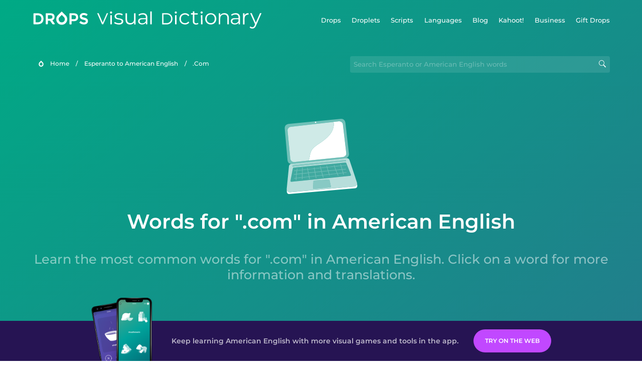

--- FILE ---
content_type: text/html
request_url: https://languagedrops.com/word/en/esperanto/english/topics/_com/
body_size: 6649
content:
<!DOCTYPE html><html lang="en"><head><meta name="generator" content="React Static"/><title data-react-helmet="true"> Top 17 Words for .com in American English.</title><meta data-react-helmet="true" name="description" content="You may know how to say &quot;Pilo&quot; in American English, but do you know the words for .com? Learn the Top 17 words for .comwith their pronunciation."/><script>(function(w,d,s,l,i){w[l]=w[l]||[];w[l].push({'gtm.start':
new Date().getTime(),event:'gtm.js'});var f=d.getElementsByTagName(s)[0],
j=d.createElement(s),dl=l!='dataLayer'?'&l='+l:'';j.async=true;j.src=
'https://www.googletagmanager.com/gtm.js?id='+i+dl;f.parentNode.insertBefore(j,f);
})(window,document,'script','dataLayer','GTM-NQMMXQR');
window.dataLayer = window.dataLayer || [];function gtag(){window.dataLayer.push(arguments)};gtag('js', new Date());</script><script>
  (function() {
    var script = document.createElement('script');
    script.type = 'text/javascript';
    script.async = true;
    script.setAttribute('data-noptimize', '1');
    script.setAttribute('data-cfasync', 'false');
    script.src = '//scripts.pubnation.com/tags/c6bc3913-5bee-4d60-adca-71ff3c54b07a.js';
    document.head.appendChild(script);
  })();
</script><link rel="preload" as="script" href="/word/templates/vendors~src/pages/Topic/TopicPage~src/pages/Translation/TranslationPage~src/pages/category/categoryP~6614e107.ce96cd79.js"/><link rel="preload" as="script" href="/word/templates/src/pages/Topic/TopicPage~src/pages/Translation/TranslationPage~src/pages/category/categoryPage~src/~f0a404ff.9655183f.js"/><link rel="preload" as="script" href="/word/templates/src/pages/Topic/TopicPage.dee211a5.js"/><link rel="preload" as="script" href="/word/templates/styles.26f179d8.js"/><link rel="preload" as="script" href="/word/templates/vendors~main.9e2ad360.js"/><link rel="preload" as="script" href="/word/main.7282c734.js"/><link rel="preload" as="style" href="/word/styles.26f179d8.css"/><link rel="stylesheet" href="/word/styles.26f179d8.css"/><meta charSet="UTF-8"/><link rel="canonical" href="https://languagedrops.com/word/en/esperanto/english/topics/_com/"/><meta name="apple-itunes-app" content="app-id=939540371"/><link rel="icon" href="/word/assets/icons/favicon.png"/><link rel="shortcut icon" href="/word/assets/icons/favicon.png"/><meta name="viewport" content="width=device-width, initial-scale=1.0, maximum-scale=1.0, minimum-scale=1.0"/></head><body style="visibility:collapse;height:0;width:0;display:none"><noscript><iframe src="https://www.googletagmanager.com/ns.html?id=GTM-NQMMXQR" height="0" width="0" style="display:none;visibility:hidden"></iframe></noscript><div id="root"><div class="main-container"><div style="background-image:url(&#x27;/word/assets/icons/logo.svg&#x27;" class="header-container"><div class="header-links"><div class="header-link"><a href="https://languagedrops.com/" class="header-link-link">Drops</a></div><div class="header-link"><a href="https://languagedrops.com/droplets" class="header-link-link">Droplets</a></div><div class="header-link"><a href="https://languagedrops.com/scripts" class="header-link-link">Scripts</a></div><div class="header-link"><a href="https://languagedrops.com/languages" class="header-link-link">Languages</a></div><div class="header-link"><a href="https://languagedrops.com/blog" class="header-link-link">Blog</a></div><div class="header-link"><a href="https://kahoot.com/company/" class="header-link-link">Kahoot!</a></div><div class="header-link"><a href="https://languagedrops.com/business" class="header-link-link">Business</a></div><div class="header-link"><a href="https://languagedrops.com/gift-drops" class="header-link-link">Gift Drops</a></div></div><div class="hamburger"><img src="https://languagedrops.com/word/assets/icons/hamburger.svg"/></div></div><div class="sub-header-container"><div class="breadcrumb-bar-container"><img class="breadcrumb-bar-logo" src="https://languagedrops.com/word/assets/icons/drop.png"/><a title="Home" href="/word/en/" class="breadcrumb-link">Home</a><span class="breadcrumb-bar-separator">/</span><a title="Esperanto to American English" href="/word/en/esperanto/english/" class="breadcrumb-link">Esperanto to American English</a><span class="breadcrumb-bar-separator">/</span><span class="breadcrumb-no-link">.com</span></div><div class="ais-InstantSearch__root"><div class="word-search-container"><input type="text" class="word-search-input" value="" spellcheck="false" placeholder="Search Esperanto or American English words" style="background-image:url(/word/assets/icons/magnifying-lens.svg)"/></div></div></div><div class="topic-page-title-box"><div class="topic-page-img"><img decoding="async" title=".com" alt=".com.svg" class="word-image-image" src="https://content-prod.drops-files.com/v71/svg/f6af63498224c6a1d6b870a50ccc8fe31b9b51f3.svg"/></div><h1 class="section-title">Words for &quot;.com&quot; in American English</h1><h2 class="subtitle">Learn the most common words for &quot;.com&quot; in American English. Click on a word for more information and translations.</h2></div><div class="section-container section-last-long-section"><div class="topic-container"><div class="topic-header-container"><div class="topic-header-first-word"><span>Esperanto</span></div><div class="topic-header-second-word"><span>American English</span></div></div><hr class="separator-thick-transparent separator"/><div class="topic-row"><div class="topic-row-first-word"><a href="/word/en/esperanto/english/translate/pilo/" class="topic-word-link">pilo</a></div><div class="topic-row-illustration"><img decoding="async" title="pilo-battery" alt="pilo-battery.svg" class="word-image-image" src="https://content-prod.drops-files.com/v71/svg/37003cf098a3aac6b3df4acf0f7d7d1369de139e.svg"/></div><div class="topic-row-second-word"><a href="/word/en/esperanto/english/translate/pilo/" class="topic-word-link">battery</a></div></div><div class="topic-row"><div class="topic-row-first-word"><a href="/word/en/esperanto/english/translate/fotilo/" class="topic-word-link">fotilo</a></div><div class="topic-row-illustration"><img decoding="async" title="fotilo-camera" alt="fotilo-camera.svg" class="word-image-image" src="https://content-prod.drops-files.com/v71/svg/4a3c2b2380965292ddf89337139910ad7591d446.svg"/></div><div class="topic-row-second-word"><a href="/word/en/esperanto/english/translate/fotilo/" class="topic-word-link">camera</a></div></div><div class="topic-row"><div class="topic-row-first-word"><a href="/word/en/esperanto/english/translate/poŝtelefono/" class="topic-word-link">poŝtelefono</a></div><div class="topic-row-illustration"><img decoding="async" title="poŝtelefono-cellphone" alt="poŝtelefono-cellphone.svg" class="word-image-image" src="https://content-prod.drops-files.com/v71/svg/0c89a7ef4151a43c86189c69a941954e7fe65580.svg"/></div><div class="topic-row-second-word"><a href="/word/en/esperanto/english/translate/poŝtelefono/" class="topic-word-link">cellphone</a></div></div><div class="topic-row"><div class="topic-row-first-word"><a href="/word/en/esperanto/english/translate/komputilo/" class="topic-word-link">komputilo</a></div><div class="topic-row-illustration"><img decoding="async" title="komputilo-computer" alt="komputilo-computer.svg" class="word-image-image" src="https://content-prod.drops-files.com/v71/svg/30c2f2434d6821e86ff9511e3171e1a251ca2557.svg"/></div><div class="topic-row-second-word"><a href="/word/en/esperanto/english/translate/komputilo/" class="topic-word-link">computer</a></div></div><div class="topic-row"><div class="topic-row-first-word"><a href="/word/en/esperanto/english/translate/dosiero/" class="topic-word-link">dosiero</a></div><div class="topic-row-illustration"><img decoding="async" title="dosiero-file" alt="dosiero-file.svg" class="word-image-image" src="https://content-prod.drops-files.com/v71/svg/29687612133b79b62d16a014a458097a85b68fef.svg"/></div><div class="topic-row-second-word"><a href="/word/en/esperanto/english/translate/dosiero/" class="topic-word-link">file</a></div></div><div class="topic-row"><div class="topic-row-first-word"><a href="/word/en/esperanto/english/translate/kapaŭskultilo/" class="topic-word-link">kapaŭskultilo</a></div><div class="topic-row-illustration"><img decoding="async" title="kapaŭskultilo-headphones" alt="kapaŭskultilo-headphones.svg" class="word-image-image" src="https://content-prod.drops-files.com/v71/svg/fad54e618f231529e90faf96b8aad9ae55060fbd.svg"/></div><div class="topic-row-second-word"><a href="/word/en/esperanto/english/translate/kapaŭskultilo/" class="topic-word-link">headphones</a></div></div><div class="topic-row"><div class="topic-row-first-word"><a href="/word/en/esperanto/english/translate/klavaro/" class="topic-word-link">klavaro</a></div><div class="topic-row-illustration"><img decoding="async" title="klavaro-keyboard" alt="klavaro-keyboard.svg" class="word-image-image" src="https://content-prod.drops-files.com/v71/svg/66c410ad385322f3ec7fd38bf0dd206d0dc7bb50.svg"/></div><div class="topic-row-second-word"><a href="/word/en/esperanto/english/translate/klavaro/" class="topic-word-link">keyboard</a></div></div><div class="topic-row"><div class="topic-row-first-word"><a href="/word/en/esperanto/english/translate/tekokomputilo/" class="topic-word-link">tekokomputilo</a></div><div class="topic-row-illustration"><img decoding="async" title="tekokomputilo-laptop" alt="tekokomputilo-laptop.svg" class="word-image-image" src="https://content-prod.drops-files.com/v71/svg/f6af63498224c6a1d6b870a50ccc8fe31b9b51f3.svg"/></div><div class="topic-row-second-word"><a href="/word/en/esperanto/english/translate/tekokomputilo/" class="topic-word-link">laptop</a></div></div><div class="topic-row"><div class="topic-row-first-word"><a href="/word/en/esperanto/english/translate/muso/" class="topic-word-link">muso</a></div><div class="topic-row-illustration"><img decoding="async" title="muso-mouse" alt="muso-mouse.svg" class="word-image-image" src="https://content-prod.drops-files.com/v71/svg/855b77560877c02970fbf2409a32148d2e254467.svg"/></div><div class="topic-row-second-word"><a href="/word/en/esperanto/english/translate/muso/" class="topic-word-link">mouse</a></div></div><div class="topic-row"><div class="topic-row-first-word"><a href="/word/en/esperanto/english/translate/reto/" class="topic-word-link">reto</a></div><div class="topic-row-illustration"><img decoding="async" title="reto-network" alt="reto-network.svg" class="word-image-image" src="https://content-prod.drops-files.com/v71/svg/6e72865d42a713853b106cb584bd4999ff44efaa.svg"/></div><div class="topic-row-second-word"><a href="/word/en/esperanto/english/translate/reto/" class="topic-word-link">network</a></div></div><div class="topic-row"><div class="topic-row-first-word"><a href="/word/en/esperanto/english/translate/pasvorto/" class="topic-word-link">pasvorto</a></div><div class="topic-row-illustration"><img decoding="async" title="pasvorto-password" alt="pasvorto-password.svg" class="word-image-image" src="https://content-prod.drops-files.com/v71/svg/7b877ed6d74619a97f50719e90908a56eff919da.svg"/></div><div class="topic-row-second-word"><a href="/word/en/esperanto/english/translate/pasvorto/" class="topic-word-link">password</a></div></div><div class="topic-row"><div class="topic-row-first-word"><a href="/word/en/esperanto/english/translate/ŝtopilo/" class="topic-word-link">ŝtopilo</a></div><div class="topic-row-illustration"><img decoding="async" title="ŝtopilo-plug" alt="ŝtopilo-plug.svg" class="word-image-image" src="https://content-prod.drops-files.com/v71/svg/6f6d378b9141aea081daeb7de4d6206b697c29ac.svg"/></div><div class="topic-row-second-word"><a href="/word/en/esperanto/english/translate/ŝtopilo/" class="topic-word-link">plug</a></div></div><div class="topic-row"><div class="topic-row-first-word"><a href="/word/en/esperanto/english/translate/printilo/" class="topic-word-link">printilo</a></div><div class="topic-row-illustration"><img decoding="async" title="printilo-printer" alt="printilo-printer.svg" class="word-image-image" src="https://content-prod.drops-files.com/v71/svg/9b7fb49926c3029e9a2c6d04bd654f513eb608aa.svg"/></div><div class="topic-row-second-word"><a href="/word/en/esperanto/english/translate/printilo/" class="topic-word-link">printer</a></div></div><div class="topic-row"><div class="topic-row-first-word"><a href="/word/en/esperanto/english/translate/ekrano/" class="topic-word-link">ekrano</a></div><div class="topic-row-illustration"><img decoding="async" title="ekrano-screen" alt="ekrano-screen.svg" class="word-image-image" src="https://content-prod.drops-files.com/v71/svg/65ae1dead8e3453998012c0cd5b0f30e0d7a0240.svg"/></div><div class="topic-row-second-word"><a href="/word/en/esperanto/english/translate/ekrano/" class="topic-word-link">screen</a></div></div><div class="topic-row"><div class="topic-row-first-word"><a href="/word/en/esperanto/english/translate/memorbastoneto/" class="topic-word-link">memorbastoneto</a></div><div class="topic-row-illustration"><img decoding="async" title="memorbastoneto-USB stick" alt="memorbastoneto-USB stick.svg" class="word-image-image" src="https://content-prod.drops-files.com/v71/svg/cf78bbd0dcbf5ae9a3b3be2e102b266e44f82a1f.svg"/></div><div class="topic-row-second-word"><a href="/word/en/esperanto/english/translate/memorbastoneto/" class="topic-word-link">USB stick</a></div></div><div class="topic-row"><div class="topic-row-first-word"><a href="/word/en/esperanto/english/translate/mi_negas/" class="topic-word-link">Mi negas</a></div><div class="topic-row-illustration"><img decoding="async" title="Mi negas-I deny" alt="Mi negas-I deny.svg" class="word-image-image" src="https://content-prod.drops-files.com/v71/svg/c9c6fbd9c8a83d4f01478036346f71ea53180fc7.svg"/></div><div class="topic-row-second-word"><a href="/word/en/esperanto/english/translate/mi_negas/" class="topic-word-link">I deny</a></div></div><div class="topic-row"><div class="topic-row-first-word"><a href="/word/en/esperanto/english/translate/mi_legas/" class="topic-word-link">Mi legas</a></div><div class="topic-row-illustration"><img decoding="async" title="Mi legas-I read" alt="Mi legas-I read.svg" class="word-image-image" src="https://content-prod.drops-files.com/v71/svg/420f13e734d8500647c316fa8e125537471f45f2.svg"/></div><div class="topic-row-second-word"><a href="/word/en/esperanto/english/translate/mi_legas/" class="topic-word-link">I read</a></div></div></div></div><div class="section-container section-last-long-section"><div class="section-title-container"><h2 class="section-title">Related topics</h2></div><div class="two-columns-grid-main-container"><div class="two-columns-grid-column1"><div class="two-columns-grid-related-word-container"><div class="linkable-words-container-word-container"><a title="Bazaj vortoj" href="/word/en/esperanto/english/topics/bazaj_vortoj/" class="linkable-word-box-container"><div class="linkable-word-box-image-container"><img decoding="async" class="word-image-image" src="https://content-prod.drops-files.com/v71/svg/bd3ac4cc69e235c5ef8241718c3fb4ccac77d399.svg"/></div><h2 class="linkable-word-box-text">Bazaj vortoj</h2></a></div></div><div class="two-columns-grid-related-word-container"><div class="linkable-words-container-word-container"><a title="Trinkaĵoj" href="/word/en/esperanto/english/topics/trinkaĵoj/" class="linkable-word-box-container"><div class="linkable-word-box-image-container"><img decoding="async" class="word-image-image" src="https://content-prod.drops-files.com/v71/svg/281982ad75e9d04413a977dbd2d5545849938f2b.svg"/></div><h2 class="linkable-word-box-text">Trinkaĵoj</h2></a></div></div></div><div class="two-columns-grid-column2"><div class="two-columns-grid-related-word-container"><div class="linkable-words-container-word-container"><a title="Nombroj" href="/word/en/esperanto/english/topics/nombroj/" class="linkable-word-box-container"><div class="linkable-word-box-image-container"><img decoding="async" class="word-image-image" src="https://content-prod.drops-files.com/v71/svg/a73cf9c5d59ca101a33015c1294ee30dce19a64d.svg"/></div><h2 class="linkable-word-box-text">Nombroj</h2></a></div></div><div class="two-columns-grid-related-word-container"><div class="linkable-words-container-word-container"><a title="Flughaveno" href="/word/en/esperanto/english/topics/flughaveno/" class="linkable-word-box-container"><div class="linkable-word-box-image-container"><img decoding="async" class="word-image-image" src="https://content-prod.drops-files.com/v71/svg/ff1a70cdc89899d95c85fae5eae96da19589b0b6.svg"/></div><h2 class="linkable-word-box-text">Flughaveno</h2></a></div></div></div></div></div><div class="topic-page-footer-container"><div class="footer-container"><hr class="separator-thin-opaque separator"/><div class="section-container section-last-long-section"><div class="section-title-container"><h2 class="section-title">Ready to learn American English?</h2><h2 class="subtitle">Language Drops is a fun, visual language learning app. Learn American English free today.</h2></div><div class="footer-banner"><div><div class="download-banner"><a class="download-button  drops-button-small" style="background-image:url(&#x27;/word/assets/images/drops-appstore-1.svg&#x27;);opacity:1" href="https://languagedrops.sng.link/Ax9cz/wgab/522w"></a><a class="download-button  drops-button-small" style="background-image:url(&#x27;/word/assets/images/drops-google-play-1.svg&#x27;);opacity:1" href="https://languagedrops.sng.link/Ax9cz/wgab/522w"></a></div><div class="qr-download-container"><div class="qr-download"><canvas id="react-qrcode-logo" height="170" width="170" style="height:170px;width:170px"></canvas></div></div></div></div><div class="conversion-banner "><div class="conversion-banner-screenshots-wrapper"><div class="conversion-banner-screenshot-2" style="background-image:url(/word/assets/images/conversion-banner-screenshot-2.png)"></div><div class="conversion-banner-screenshot-1" style="background-image:url(/word/assets/images/conversion-banner-screenshot-1.png)"></div></div><div class="conversion-banner-info-cta-wrapper"><div class="conversion-banner-info">Keep learning American English with more visual games and tools in the app.</div><a class="download-button download-button-banner download-button-disabled" style="background-color:gainsboro;opacity:0.4" href="https://drops.sng.link/Dx9cz/fqo3/uxzz">Try Drops</a></div></div></div></div></div></div></div><div class="site-footer-container"><div class="footer-section-v2"><div class="wrapper w-container"><div class="footer-v2"><div class="footer-logo"><h4 class="heading-39"><span class="text-span-3">Drops</span></h4><ul role="list" class="list-4"><li class="list-item-5"><a href="/word/about" class="link-3">About</a></li><li class="list-item-6"><a href="/word/blog" class="link-4">Blog</a></li><li class="list-item-6"><a href="https://app.languagedrops.com/" class="link-4" target="_blank">Try Drops</a></li><li class="list-item"><a href="https://languagedrops.com/business" class="link-4" target="_blank">Drops for Business</a></li><li class="list-item"><a href="https://languagedrops.com/word/en" target="_blank" class="link-6">Visual Dictionary (Word Drops)</a></li><li class="list-item"><a href="/word/language-resources" target="_blank" class="link-7">Recommended Resources</a></li><li class="list-item-2"><a href="https://languagedrops.com/gift-drops" class="link-10">Gift Drops</a></li><li class="list-item-2"><a href="https://app.languagedrops.com/#/purchase/gift/redeem" target="_blank" class="link-10">Redeem Gift</a></li><li class="list-item-2"><a href="/word/press" class="link-10">Press</a></li><li class="list-item"><a href="https://drops.workable.com/" target="_blank" class="link-8">Join Us</a></li><li class="list-item"><a href="https://planblabs.shortlist.co/portal/" target="_blank" class="link-8">Join Our Translator Team</a></li><li class="list-item"><a href="https://languagedrops.com/affiliates" target="_blank" class="link-8">Affiliates</a></li><li class="list-item"><a href="https://languagedrops.com/support" target="_blank" class="link-8">Help and FAQ</a></li></ul><a href="https://twitter.com/language_drops" target="_blank" class="social-button left-button w-inline-block"><img src="https://assets.website-files.com/5ccc2cf8c370bd68bba42321/5d934dd71d15376892b341a7_Twitter_social_icon.png" alt="Visit Drops on Twitter" class="social-icon"/></a><a href="https://www.facebook.com/LearnwithDrops/" target="_blank" class="social-button middle-button w-inline-block"><img src="https://assets.website-files.com/5ccc2cf8c370bd68bba42321/5d934dd7232e366d48a5ccd8_Facebook_social_icon.png" alt="Visit Drops on Facebook" class="social-icon"/></a><a href="https://www.instagram.com/language_drops/" target="_blank" class="social-button right-button w-inline-block"><img src="https://assets.website-files.com/5ccc2cf8c370bd68bba42321/5d934dd76b517d28614f60c3_Instagram_social_icon.png" alt="Visit Drops on Instagram" class="social-icon"/></a></div><div class="footer-right-links"><h4 class="heading-2"><span class="text-span-4">Drops Courses</span></h4><div class="w-dyn-list"><div role="list" class="collection-list-4 w-dyn-items w-row"><div role="listitem" class="collection-item-2 w-dyn-item w-col w-col-6"><a href="https://languagedrops.com/language/learn-ainu" class="link-2">Learn Ainu</a></div><div role="listitem" class="collection-item-2 w-dyn-item w-col w-col-6"><a href="https://languagedrops.com/language/learn-american-english" class="link-2">Learn American English</a></div><div role="listitem" class="collection-item-2 w-dyn-item w-col w-col-6"><a href="https://languagedrops.com/language/learn-arabic" class="link-2">Learn Arabic</a></div><div role="listitem" class="collection-item-2 w-dyn-item w-col w-col-6"><a href="https://languagedrops.com/language/learn-brazilian-portuguese" class="link-2">Learn Brazilian Portuguese</a></div><div role="listitem" class="collection-item-2 w-dyn-item w-col w-col-6"><a href="https://languagedrops.com/language/learn-british-english" class="link-2">Learn British English</a></div><div role="listitem" class="collection-item-2 w-dyn-item w-col w-col-6"><a href="https://languagedrops.com/language/learn-cantonese" class="link-2">Learn Cantonese</a></div><div role="listitem" class="collection-item-2 w-dyn-item w-col w-col-6"><a href="https://languagedrops.com/language/learn-castilian-spanish" class="link-2">Learn Castilian Spanish</a></div><div role="listitem" class="collection-item-2 w-dyn-item w-col w-col-6"><a href="https://languagedrops.com/language/learn-danish" class="link-2">Learn Danish</a></div><div role="listitem" class="collection-item-2 w-dyn-item w-col w-col-6"><a href="https://languagedrops.com/language/learn-dutch" class="link-2">Learn Dutch</a></div><div role="listitem" class="collection-item-2 w-dyn-item w-col w-col-6"><a href="https://languagedrops.com/language/learn-esperanto" class="link-2">Learn Esperanto</a></div><div role="listitem" class="collection-item-2 w-dyn-item w-col w-col-6"><a href="https://languagedrops.com/language/learn-european-portuguese" class="link-2">Learn European Portuguese</a></div><div role="listitem" class="collection-item-2 w-dyn-item w-col w-col-6"><a href="https://languagedrops.com/language/learn-finnish" class="link-2">Learn Finnish</a></div><div role="listitem" class="collection-item-2 w-dyn-item w-col w-col-6"><a href="https://languagedrops.com/language/learn-french" class="link-2">Learn French</a></div><div role="listitem" class="collection-item-2 w-dyn-item w-col w-col-6"><a href="https://languagedrops.com/language/learn-german" class="link-2">Learn German</a></div><div role="listitem" class="collection-item-2 w-dyn-item w-col w-col-6"><a href="https://languagedrops.com/language/learn-greek" class="link-2">Learn Greek</a></div><div role="listitem" class="collection-item-2 w-dyn-item w-col w-col-6"><a href="https://languagedrops.com/language/learn-hawaiian" class="link-2">Learn Hawaiian</a></div><div role="listitem" class="collection-item-2 w-dyn-item w-col w-col-6"><a href="https://languagedrops.com/language/learn-hebrew" class="link-2">Learn Hebrew</a></div><div role="listitem" class="collection-item-2 w-dyn-item w-col w-col-6"><a href="https://languagedrops.com/language/learn-hindi" class="link-2">Learn Hindi</a></div><div role="listitem" class="collection-item-2 w-dyn-item w-col w-col-6"><a href="https://languagedrops.com/language/learn-hungarian" class="link-2">Learn Hungarian</a></div><div role="listitem" class="collection-item-2 w-dyn-item w-col w-col-6"><a href="https://languagedrops.com/language/learn-icelandic" class="link-2">Learn Icelandic</a></div><div role="listitem" class="collection-item-2 w-dyn-item w-col w-col-6"><a href="https://languagedrops.com/language/learn-indonesian" class="link-2">Learn Indonesian</a></div><div role="listitem" class="collection-item-2 w-dyn-item w-col w-col-6"><a href="https://languagedrops.com/language/learn-italian" class="link-2">Learn Italian</a></div><div role="listitem" class="collection-item-2 w-dyn-item w-col w-col-6"><a href="https://languagedrops.com/language/learn-japanese" class="link-2">Learn Japanese</a></div><div role="listitem" class="collection-item-2 w-dyn-item w-col w-col-6"><a href="https://languagedrops.com/language/learn-korean" class="link-2">Learn Korean</a></div><div role="listitem" class="collection-item-2 w-dyn-item w-col w-col-6"><a href="https://languagedrops.com/language/learn-mandarin-chinese" class="link-2">Learn Mandarin (Chinese)</a></div><div role="listitem" class="collection-item-2 w-dyn-item w-col w-col-6"><a href="https://languagedrops.com/language/learn-maori" class="link-2">Learn Maori</a></div><div role="listitem" class="collection-item-2 w-dyn-item w-col w-col-6"><a href="https://languagedrops.com/language/learn-mexican-spanish" class="link-2">Learn Mexican Spanish</a></div><div role="listitem" class="collection-item-2 w-dyn-item w-col w-col-6"><a href="https://languagedrops.com/language/learn-norwegian" class="link-2">Learn Norwegian</a></div><div role="listitem" class="collection-item-2 w-dyn-item w-col w-col-6"><a href="https://languagedrops.com/language/learn-polish" class="link-2">Learn Polish</a></div><div role="listitem" class="collection-item-2 w-dyn-item w-col w-col-6"><a href="https://languagedrops.com/language/learn-russian" class="link-2">Learn Russian</a></div><div role="listitem" class="collection-item-2 w-dyn-item w-col w-col-6"><a href="https://languagedrops.com/language/learn-samoan" class="link-2">Learn Samoan</a></div><div role="listitem" class="collection-item-2 w-dyn-item w-col w-col-6"><a href="https://languagedrops.com/language/learn-swedish" class="link-2">Learn Swedish</a></div><div role="listitem" class="collection-item-2 w-dyn-item w-col w-col-6"><a href="https://languagedrops.com/language/learn-tagalog" class="link-2">Learn Tagalog</a></div><div role="listitem" class="collection-item-2 w-dyn-item w-col w-col-6"><a href="https://languagedrops.com/language/learn-thai" class="link-2">Learn Thai</a></div><div role="listitem" class="collection-item-2 w-dyn-item w-col w-col-6"><a href="https://languagedrops.com/language/learn-turkish" class="link-2">Learn Turkish</a></div><div role="listitem" class="collection-item-2 w-dyn-item w-col w-col-6"><a href="https://languagedrops.com/language/learn-vietnamese" class="link-2">Learn Vietnamese</a></div></div></div></div></div></div><div class="footer-bottom-v2"><div class="footer-content-divider"></div><div class="text-block-22">© Drops, 2020. All rights reserved. | <a href="/word/terms">Terms &amp; Conditions</a><a href="https://www.elasticthemes.com/" target="_blank" class="text-link"></a></div></div></div></div><script>
  var scrollPosition = 0;
  (function() {
    function handleScroll() {
      scrollPosition = window.pageYOffset || document.documentElement.scrollTop;
    }

    window.addEventListener('scroll', handleScroll);

    window.addEventListener("message", function(e) {
      if (e.data == 'touchInteractionStarted') {
        document.documentElement.style.setProperty('overscroll-behavior', 'none', 'important');
        document.documentElement.style.setProperty('overflow', 'hidden', 'important');
        document.documentElement.style.setProperty('height', '100vh', 'important');
        document.body.style.setProperty('position', 'fixed', 'important');
        document.body.style.setProperty('top', -scrollPosition + 'px', 'important');
        document.body.setAttribute('data-scroll-position', scrollPosition);
      } else if (e.data == 'touchInteractionFinished') {
        document.documentElement.style.setProperty('overscroll-behavior', '');
        document.documentElement.style.setProperty('overflow', '');
        document.documentElement.style.setProperty('height', 'auto', 'important');
        document.body.style.setProperty('position', '');
        document.body.style.setProperty('top', '');
        var savedScrollPosition = document.body.getAttribute('data-scroll-position');
        document.body.removeAttribute('data-scroll-position');
        document.documentElement.scrollTop = savedScrollPosition;
      }
    });
  })();
</script><script type="text/javascript">
    window.__routeInfo = {"template":"../src/pages/Topic/TopicPage","sharedHashesByProp":{},"data":{"topicName":{"ui":".com","foreign":".com","native":".com"},"pictureUrl":"https://content-prod.drops-files.com/v71/svg/f6af63498224c6a1d6b870a50ccc8fe31b9b51f3.svg","words":[{"foreign":"battery","native":"pilo","ui":"battery","imageAnimationUrl":"https://content-prod.drops-files.com/v71/svg/37003cf098a3aac6b3df4acf0f7d7d1369de139e.svg","hasAnimation":false,"urlLink":"en/esperanto/english/translate/pilo","wordId":341},{"foreign":"camera","native":"fotilo","ui":"camera","imageAnimationUrl":"https://content-prod.drops-files.com/v71/svg/4a3c2b2380965292ddf89337139910ad7591d446.svg","hasAnimation":false,"urlLink":"en/esperanto/english/translate/fotilo","wordId":342},{"foreign":"cellphone","native":"poŝtelefono","ui":"cellphone","imageAnimationUrl":"https://content-prod.drops-files.com/v71/svg/0c89a7ef4151a43c86189c69a941954e7fe65580.svg","hasAnimation":false,"urlLink":"en/esperanto/english/translate/poŝtelefono","wordId":343},{"foreign":"computer","native":"komputilo","ui":"computer","imageAnimationUrl":"https://content-prod.drops-files.com/v71/svg/30c2f2434d6821e86ff9511e3171e1a251ca2557.svg","hasAnimation":false,"urlLink":"en/esperanto/english/translate/komputilo","wordId":344},{"foreign":"file","native":"dosiero","ui":"file","imageAnimationUrl":"https://content-prod.drops-files.com/v71/svg/29687612133b79b62d16a014a458097a85b68fef.svg","hasAnimation":false,"urlLink":"en/esperanto/english/translate/dosiero","wordId":345},{"foreign":"headphones","native":"kapaŭskultilo","ui":"headphones","imageAnimationUrl":"https://content-prod.drops-files.com/v71/svg/fad54e618f231529e90faf96b8aad9ae55060fbd.svg","hasAnimation":false,"urlLink":"en/esperanto/english/translate/kapaŭskultilo","wordId":346},{"foreign":"keyboard","native":"klavaro","ui":"keyboard","imageAnimationUrl":"https://content-prod.drops-files.com/v71/svg/66c410ad385322f3ec7fd38bf0dd206d0dc7bb50.svg","hasAnimation":false,"urlLink":"en/esperanto/english/translate/klavaro","wordId":347},{"foreign":"laptop","native":"tekokomputilo","ui":"laptop","imageAnimationUrl":"https://content-prod.drops-files.com/v71/svg/f6af63498224c6a1d6b870a50ccc8fe31b9b51f3.svg","hasAnimation":false,"urlLink":"en/esperanto/english/translate/tekokomputilo","wordId":348},{"foreign":"mouse","native":"muso","ui":"mouse","imageAnimationUrl":"https://content-prod.drops-files.com/v71/svg/855b77560877c02970fbf2409a32148d2e254467.svg","hasAnimation":false,"urlLink":"en/esperanto/english/translate/muso","wordId":349},{"foreign":"network","native":"reto","ui":"network","imageAnimationUrl":"https://content-prod.drops-files.com/v71/svg/6e72865d42a713853b106cb584bd4999ff44efaa.svg","hasAnimation":false,"urlLink":"en/esperanto/english/translate/reto","wordId":350},{"foreign":"password","native":"pasvorto","ui":"password","imageAnimationUrl":"https://content-prod.drops-files.com/v71/svg/7b877ed6d74619a97f50719e90908a56eff919da.svg","hasAnimation":false,"urlLink":"en/esperanto/english/translate/pasvorto","wordId":351},{"foreign":"plug","native":"ŝtopilo","ui":"plug","imageAnimationUrl":"https://content-prod.drops-files.com/v71/svg/6f6d378b9141aea081daeb7de4d6206b697c29ac.svg","hasAnimation":false,"urlLink":"en/esperanto/english/translate/ŝtopilo","wordId":352},{"foreign":"printer","native":"printilo","ui":"printer","imageAnimationUrl":"https://content-prod.drops-files.com/v71/svg/9b7fb49926c3029e9a2c6d04bd654f513eb608aa.svg","hasAnimation":false,"urlLink":"en/esperanto/english/translate/printilo","wordId":353},{"foreign":"screen","native":"ekrano","ui":"screen","imageAnimationUrl":"https://content-prod.drops-files.com/v71/svg/65ae1dead8e3453998012c0cd5b0f30e0d7a0240.svg","hasAnimation":false,"urlLink":"en/esperanto/english/translate/ekrano","wordId":354},{"foreign":"USB stick","native":"memorbastoneto","ui":"USB stick","imageAnimationUrl":"https://content-prod.drops-files.com/v71/svg/cf78bbd0dcbf5ae9a3b3be2e102b266e44f82a1f.svg","hasAnimation":false,"urlLink":"en/esperanto/english/translate/memorbastoneto","wordId":355},{"foreign":"I deny","native":"Mi negas","ui":"I deny","imageAnimationUrl":"https://content-prod.drops-files.com/v71/svg/c9c6fbd9c8a83d4f01478036346f71ea53180fc7.svg","hasAnimation":false,"urlLink":"en/esperanto/english/translate/mi_negas","wordId":357},{"foreign":"I read","native":"Mi legas","ui":"I read","imageAnimationUrl":"https://content-prod.drops-files.com/v71/svg/420f13e734d8500647c316fa8e125537471f45f2.svg","hasAnimation":false,"urlLink":"en/esperanto/english/translate/mi_legas","wordId":358}],"languageContext":{"ui":"EN","native":"EO","foreign":"EN"},"relatedTopics":[{"imageAnimationUrl":"https://content-prod.drops-files.com/v71/svg/bd3ac4cc69e235c5ef8241718c3fb4ccac77d399.svg","hasAnimation":false,"word":"Bazaj vortoj","urlLink":"en/esperanto/english/topics/bazaj_vortoj"},{"imageAnimationUrl":"https://content-prod.drops-files.com/v71/svg/281982ad75e9d04413a977dbd2d5545849938f2b.svg","hasAnimation":false,"word":"Trinkaĵoj","urlLink":"en/esperanto/english/topics/trinkaĵoj"},{"imageAnimationUrl":"https://content-prod.drops-files.com/v71/svg/a73cf9c5d59ca101a33015c1294ee30dce19a64d.svg","hasAnimation":false,"word":"Nombroj","urlLink":"en/esperanto/english/topics/nombroj"},{"imageAnimationUrl":"https://content-prod.drops-files.com/v71/svg/ff1a70cdc89899d95c85fae5eae96da19589b0b6.svg","hasAnimation":false,"word":"Flughaveno","urlLink":"en/esperanto/english/topics/flughaveno"}],"magicStrings":{"title":"Top 17 Words for .com in American English.","description":"You may know how to say \"Pilo\" in American English, but do you know the words for .com? Learn the Top 17 words for .comwith their pronunciation."}},"path":"word/en/esperanto/english/topics/_com","sharedData":{},"siteData":{"sharedLanguageContexts":[{"ui":"EN","native":"EN","foreign":"HU"},{"ui":"EN","native":"EN","foreign":"KO"},{"ui":"EN","native":"EN","foreign":"ES"},{"ui":"EN","native":"EN","foreign":"JP"},{"ui":"EN","native":"EN","foreign":"FR"},{"ui":"EN","native":"EN","foreign":"ZH"},{"ui":"EN","native":"EN","foreign":"IT"},{"ui":"EN","native":"EN","foreign":"DE"},{"ui":"EN","native":"EN","foreign":"RU"},{"ui":"EN","native":"EN","foreign":"PT"},{"ui":"EN","native":"EN","foreign":"HE"},{"ui":"EN","native":"EN","foreign":"AR"},{"ui":"EN","native":"EN","foreign":"TR"},{"ui":"EN","native":"EN","foreign":"DA"},{"ui":"EN","native":"EN","foreign":"SV"},{"ui":"EN","native":"EN","foreign":"NO"},{"ui":"EN","native":"EN","foreign":"HI"},{"ui":"EN","native":"EN","foreign":"TL"},{"ui":"EN","native":"EN","foreign":"VI"},{"ui":"EN","native":"EN","foreign":"EO"},{"ui":"EN","native":"EN","foreign":"NL"},{"ui":"EN","native":"EN","foreign":"IC"},{"ui":"EN","native":"EN","foreign":"ID"},{"ui":"EN","native":"EN","foreign":"ESMX"},{"ui":"EN","native":"EN","foreign":"PTPT"},{"ui":"EN","native":"EN","foreign":"ZHYUE"},{"ui":"EN","native":"EN","foreign":"TH"},{"ui":"EN","native":"EN","foreign":"PL"},{"ui":"EN","native":"EN","foreign":"HAW"},{"ui":"EN","native":"EN","foreign":"MI"},{"ui":"EN","native":"EN","foreign":"SM"},{"ui":"EN","native":"EN","foreign":"EL"},{"ui":"EN","native":"EN","foreign":"FI"},{"ui":"EN","native":"EN","foreign":"FA"},{"ui":"EN","native":"EN","foreign":"ET"},{"ui":"EN","native":"EN","foreign":"HR"},{"ui":"EN","native":"EN","foreign":"SR"},{"ui":"EN","native":"EN","foreign":"BS"},{"ui":"EN","native":"EN","foreign":"SA"},{"ui":"EN","native":"EN","foreign":"SW"},{"ui":"EN","native":"EN","foreign":"YO"},{"ui":"EN","native":"EN","foreign":"IG"},{"ui":"EN","native":"EN","foreign":"UA"},{"ui":"EN","native":"EN","foreign":"CAT"},{"ui":"EN","native":"EN","foreign":"GLG"},{"ui":"EN","native":"EN","foreign":"RO"},{"ui":"EN","native":"EN","foreign":"GLE"},{"ui":"EN","native":"HU","foreign":"EN"},{"ui":"EN","native":"KO","foreign":"EN"},{"ui":"EN","native":"ES","foreign":"EN"},{"ui":"EN","native":"JP","foreign":"EN"},{"ui":"EN","native":"FR","foreign":"EN"},{"ui":"EN","native":"ZH","foreign":"EN"},{"ui":"EN","native":"IT","foreign":"EN"},{"ui":"EN","native":"DE","foreign":"EN"},{"ui":"EN","native":"RU","foreign":"EN"},{"ui":"EN","native":"PT","foreign":"EN"},{"ui":"EN","native":"HE","foreign":"EN"},{"ui":"EN","native":"AR","foreign":"EN"},{"ui":"EN","native":"TR","foreign":"EN"},{"ui":"EN","native":"DA","foreign":"EN"},{"ui":"EN","native":"SV","foreign":"EN"},{"ui":"EN","native":"NO","foreign":"EN"},{"ui":"EN","native":"HI","foreign":"EN"},{"ui":"EN","native":"TL","foreign":"EN"},{"ui":"EN","native":"VI","foreign":"EN"},{"ui":"EN","native":"EO","foreign":"EN"},{"ui":"EN","native":"NL","foreign":"EN"},{"ui":"EN","native":"IC","foreign":"EN"},{"ui":"EN","native":"ID","foreign":"EN"},{"ui":"EN","native":"ESMX","foreign":"EN"},{"ui":"EN","native":"PTPT","foreign":"EN"},{"ui":"EN","native":"ZHYUE","foreign":"EN"},{"ui":"EN","native":"TH","foreign":"EN"},{"ui":"EN","native":"PL","foreign":"EN"},{"ui":"EN","native":"HAW","foreign":"EN"},{"ui":"EN","native":"MI","foreign":"EN"},{"ui":"EN","native":"SM","foreign":"EN"},{"ui":"EN","native":"EL","foreign":"EN"},{"ui":"EN","native":"FI","foreign":"EN"},{"ui":"EN","native":"FA","foreign":"EN"},{"ui":"EN","native":"ET","foreign":"EN"},{"ui":"EN","native":"HR","foreign":"EN"},{"ui":"EN","native":"SR","foreign":"EN"},{"ui":"EN","native":"BS","foreign":"EN"},{"ui":"EN","native":"SA","foreign":"EN"},{"ui":"EN","native":"SW","foreign":"EN"},{"ui":"EN","native":"YO","foreign":"EN"},{"ui":"EN","native":"IG","foreign":"EN"},{"ui":"EN","native":"UA","foreign":"EN"},{"ui":"EN","native":"CAT","foreign":"EN"},{"ui":"EN","native":"GLG","foreign":"EN"},{"ui":"EN","native":"RO","foreign":"EN"},{"ui":"EN","native":"GLE","foreign":"EN"}],"basePath":"word","contentBaseUrl":"https://content-prod.drops-files.com","siteName":"Drops Visual Dictionary"}};</script><script defer="" type="text/javascript" src="https://languagedrops.com/word/templates/vendors~src/pages/Topic/TopicPage~src/pages/Translation/TranslationPage~src/pages/category/categoryP~6614e107.ce96cd79.js"></script><script defer="" type="text/javascript" src="https://languagedrops.com/word/templates/src/pages/Topic/TopicPage~src/pages/Translation/TranslationPage~src/pages/category/categoryPage~src/~f0a404ff.9655183f.js"></script><script defer="" type="text/javascript" src="https://languagedrops.com/word/templates/src/pages/Topic/TopicPage.dee211a5.js"></script><script defer="" type="text/javascript" src="https://languagedrops.com/word/templates/styles.26f179d8.js"></script><script defer="" type="text/javascript" src="https://languagedrops.com/word/templates/vendors~main.9e2ad360.js"></script><script defer="" type="text/javascript" src="https://languagedrops.com/word/main.7282c734.js"></script></body></html>

--- FILE ---
content_type: image/svg+xml
request_url: https://content-prod.drops-files.com/v71/svg/66c410ad385322f3ec7fd38bf0dd206d0dc7bb50.svg
body_size: 5752
content:
<svg viewBox="0 0 300 300" xmlns="http://www.w3.org/2000/svg"><g fill="#fff" fill-rule="evenodd"><path d="m 299.99 227.58 l -11.09 21.3 c -1.51 2.91 -4.45 4.8 -7.73 4.97 -4.65 .25 -10.69 .56 -10.69 .56 s 1.66 -3.18 3.31 -6.36 c .7 -1.34 .65 -2.96 -.14 -4.25 -.79 -1.3 -2.19 -2.09 -3.71 -2.09 -21 -.02 -78.68 2.04 -97.26 2.02 -1.25 0 -2.49 -.19 -3.64 -.61 l 6.35 -12.2 124.59 -3.34 z" opacity=".8"/><path d="m 175.4 230.92 l -6.35 12.2 c -2.08 -.57 -3.98 -1.73 -5.49 -3.32 -32.67 -34.43 -133.75 -145.73 -162.02 -175.53 -1.65 -1.74 -2.01 -4.33 -.91 -6.45 .89 -1.71 1.94 -3.73 2.79 -5.35 .38 -.74 .92 -1.36 1.58 -1.82 z" opacity=".9"/><path d="m 255.66 241.87 c 5.64 -.11 10.55 -.17 14.29 -.17 1.52 0 2.92 .79 3.71 2.09 s .84 2.91 .14 4.25 l -3.31 6.36 -14.82 -12.54 z" opacity=".55"/><path d="m 110.45 53.37 l -2.12 .06 c -.16 0 -.3 .1 -.35 .24 -.06 .14 -.03 .31 .08 .42 1.81 1.9 7.06 7.4 7.93 8.31 .08 .08 .19 .13 .3 .12 1.15 -.03 7.6 -.23 10.02 -.3 .16 -.01 .3 -.1 .36 -.25 s .02 -.31 -.09 -.43 l -1.36 -1.36 2.19 -.07 c .16 -.01 .3 -.1 .36 -.25 s .02 -.31 -.09 -.43 c -1.91 -1.91 -7.44 -7.42 -8.33 -8.3 -.08 -.08 -.18 -.12 -.29 -.12 -1.11 .03 -7.29 .22 -9.62 .28 -.16 .01 -.29 .1 -.35 .25 -.06 .14 -.03 .31 .08 .42 l 1.31 1.37 z m -20 .57 l -2.12 .06 c -.16 .01 -.3 .1 -.35 .25 -.06 .14 -.03 .31 .08 .42 1.81 1.9 7.06 7.4 7.93 8.31 .08 .08 .19 .13 .3 .12 1.3 -.04 9.46 -.28 12.19 -.36 .16 0 .29 -.1 .35 -.24 s .03 -.31 -.08 -.42 l -1.31 -1.37 2.12 -.06 c .16 -.01 .29 -.1 .35 -.25 .06 -.14 .03 -.31 -.08 -.42 -1.81 -1.9 -7.06 -7.4 -7.93 -8.31 -.08 -.08 -.19 -.13 -.3 -.12 -1.3 .04 -9.46 .28 -12.19 .36 -.16 0 -.3 .1 -.35 .25 -.06 .14 -.03 .31 .08 .42 l 1.31 1.37 z m -22.86 .68 l -2.12 .06 c -.16 0 -.3 .1 -.35 .24 -.06 .14 -.03 .31 .08 .42 1.81 1.9 7.06 7.4 7.93 8.31 .08 .08 .19 .13 .3 .12 1.46 -.04 11.52 -.34 14.59 -.43 .16 -.01 .29 -.1 .35 -.25 .06 -.14 .03 -.31 -.08 -.42 l -1.31 -1.37 2.12 -.06 c .16 0 .29 -.1 .35 -.24 s .03 -.31 -.08 -.42 c -1.81 -1.9 -7.06 -7.4 -7.93 -8.31 -.08 -.08 -.19 -.13 -.3 -.12 -1.46 .04 -11.52 .34 -14.59 .43 -.16 .01 -.29 .1 -.35 .25 -.06 .14 -.03 .31 .08 .42 z m -21.38 .63 l -2.12 .06 c -.16 .01 -.3 .1 -.35 .25 -.06 .14 -.03 .31 .08 .42 1.81 1.9 7.06 7.4 7.93 8.31 .08 .08 .19 .13 .3 .12 1.36 -.04 10.15 -.3 13 -.38 .16 0 .29 -.1 .35 -.24 s .03 -.31 -.08 -.42 l -1.31 -1.37 2.12 -.06 c .16 -.01 .3 -.1 .35 -.25 .06 -.14 .03 -.31 -.08 -.42 -1.81 -1.9 -7.06 -7.4 -7.93 -8.31 -.08 -.08 -.19 -.13 -.3 -.12 -1.36 .04 -10.15 .3 -13 .38 -.16 0 -.3 .1 -.35 .24 -.06 .14 -.03 .31 .08 .42 z m -25.34 .75 l -2.11 .06 c -.16 .01 -.29 .1 -.35 .24 s -.03 .31 .08 .42 c 1.78 1.89 6.97 7.4 7.83 8.31 .08 .08 .19 .13 .3 .12 1.6 -.05 13.6 -.4 16.98 -.5 .16 -.01 .3 -.1 .35 -.25 .06 -.14 .03 -.31 -.08 -.42 l -1.31 -1.37 2.12 -.06 c .16 0 .29 -.1 .35 -.25 .06 -.14 .03 -.31 -.08 -.42 -1.81 -1.9 -7.06 -7.4 -7.93 -8.31 -.08 -.08 -.19 -.13 -.3 -.12 -1.59 .05 -13.52 .4 -16.88 .5 -.16 0 -.29 .1 -.35 .24 s -.03 .31 .08 .42 l 1.29 1.37 z m 102.9 11.27 l -2.12 .06 c -.16 .01 -.29 .1 -.35 .25 -.06 .14 -.03 .31 .08 .42 1.8 1.88 6.98 7.31 7.84 8.21 .08 .08 .19 .13 .3 .12 1.19 -.04 8.07 -.24 10.58 -.31 .16 -.01 .3 -.1 .36 -.25 s .02 -.31 -.09 -.43 l -1.36 -1.36 2.19 -.07 c .16 0 .3 -.1 .36 -.25 s .02 -.31 -.09 -.43 c -1.9 -1.89 -7.35 -7.33 -8.23 -8.2 -.08 -.08 -.18 -.12 -.29 -.12 -1.15 .03 -7.76 .23 -10.18 .3 -.16 .01 -.29 .1 -.35 .25 -.06 .14 -.03 .31 .08 .42 l 1.31 1.37 z m -20.05 .58 l -2.12 .06 c -.16 0 -.29 .1 -.35 .24 s -.03 .31 .08 .42 c 1.8 1.88 6.98 7.31 7.84 8.21 .08 .08 .19 .13 .3 .12 1.3 -.04 9.46 -.28 12.19 -.36 .16 -.01 .3 -.1 .35 -.25 .06 -.14 .03 -.31 -.08 -.42 l -1.3 -1.37 2.12 -.06 c .16 -.01 .3 -.1 .35 -.25 .06 -.14 .03 -.31 -.08 -.42 -1.8 -1.88 -6.98 -7.31 -7.84 -8.21 -.08 -.08 -.19 -.13 -.3 -.12 -1.3 .04 -9.46 .28 -12.19 .36 -.16 .01 -.29 .1 -.35 .25 -.06 .14 -.03 .31 .08 .42 l 1.31 1.37 z m -22.86 .68 l -2.12 .06 c -.16 .01 -.29 .1 -.35 .25 -.06 .14 -.03 .31 .08 .42 1.8 1.88 6.98 7.31 7.84 8.21 .08 .08 .19 .13 .3 .12 1.46 -.04 11.52 -.34 14.59 -.43 .16 -.01 .3 -.1 .35 -.25 .06 -.14 .03 -.31 -.08 -.42 l -1.31 -1.37 2.12 -.06 c .16 -.01 .3 -.1 .35 -.25 .06 -.14 .03 -.31 -.08 -.42 -1.8 -1.88 -6.98 -7.31 -7.84 -8.21 -.08 -.08 -.19 -.13 -.3 -.12 -1.46 .04 -11.52 .34 -14.59 .43 -.16 .01 -.29 .1 -.35 .25 -.06 .14 -.03 .31 .08 .42 z m -21.38 .63 l -2.12 .06 c -.16 0 -.29 .1 -.35 .24 s -.03 .31 .08 .42 c 1.8 1.88 6.98 7.31 7.84 8.21 .08 .08 .19 .13 .3 .12 1.36 -.04 10.15 -.3 13 -.38 .16 -.01 .29 -.1 .35 -.25 .06 -.14 .03 -.31 -.08 -.42 l -1.3 -1.37 2.12 -.06 c .16 0 .29 -.1 .35 -.24 s .03 -.31 -.08 -.42 c -1.8 -1.88 -6.98 -7.31 -7.84 -8.21 -.08 -.08 -.19 -.13 -.3 -.12 -1.36 .04 -10.15 .3 -13 .38 -.16 .01 -.29 .1 -.35 .25 -.06 .14 -.03 .31 .08 .42 l 1.31 1.37 z m 77.23 11.63 l -2.12 .06 c -.16 .01 -.3 .1 -.35 .25 -.06 .14 -.03 .31 .08 .42 1.42 1.49 4.87 5.1 5.56 5.83 .08 .08 .19 .13 .3 .12 1.22 -.04 8.44 -.25 11.02 -.33 .16 0 .3 -.1 .36 -.25 s .02 -.31 -.09 -.43 l -1.36 -1.36 2.19 -.06 c .16 -.01 .3 -.1 .36 -.25 s .02 -.31 -.09 -.43 c -1.5 -1.5 -5.13 -5.11 -5.84 -5.82 -.08 -.08 -.18 -.12 -.29 -.12 -1.19 .04 -8.23 .24 -10.74 .32 -.16 .01 -.29 .1 -.35 .25 -.06 .14 -.03 .31 .08 .42 l 1.31 1.37 z m -20.09 .58 l -2.12 .06 c -.16 .01 -.3 .1 -.35 .25 -.06 .14 -.03 .31 .08 .42 1.42 1.49 4.87 5.1 5.56 5.83 .08 .08 .19 .13 .3 .12 1.3 -.04 9.46 -.28 12.19 -.36 .16 0 .3 -.1 .35 -.25 .06 -.14 .03 -.31 -.08 -.42 l -1.3 -1.37 2.12 -.06 c .16 -.01 .3 -.1 .35 -.25 .06 -.14 .03 -.31 -.08 -.42 -1.42 -1.49 -4.87 -5.1 -5.56 -5.83 -.08 -.08 -.19 -.13 -.3 -.12 -1.3 .04 -9.46 .28 -12.19 .36 -.16 0 -.3 .1 -.35 .24 -.06 .14 -.03 .31 .08 .42 l 1.3 1.37 z m -22.86 .68 l -2.12 .06 c -.16 0 -.3 .1 -.35 .24 -.06 .14 -.03 .31 .08 .42 1.42 1.49 4.87 5.1 5.56 5.83 .08 .08 .19 .13 .3 .12 1.46 -.04 11.52 -.34 14.59 -.43 .16 -.01 .3 -.1 .35 -.25 .06 -.14 .03 -.31 -.08 -.42 l -1.3 -1.37 2.12 -.06 c .16 -.01 .3 -.1 .35 -.25 .06 -.14 .03 -.31 -.08 -.42 -1.42 -1.49 -4.87 -5.1 -5.56 -5.83 -.08 -.08 -.19 -.13 -.3 -.12 -1.46 .04 -11.52 .34 -14.59 .43 -.16 .01 -.3 .1 -.35 .25 -.06 .14 -.03 .31 .08 .42 l 1.3 1.37 z m -21.38 .63 l -2.12 .06 c -.16 .01 -.29 .1 -.35 .25 -.06 .14 -.03 .31 .08 .42 1.42 1.49 4.87 5.1 5.56 5.83 .08 .08 .19 .13 .3 .12 1.36 -.04 10.15 -.3 13 -.38 .16 -.01 .29 -.1 .35 -.25 .06 -.14 .03 -.31 -.08 -.42 l -1.31 -1.37 2.12 -.06 c .16 0 .29 -.1 .35 -.24 s .03 -.31 -.08 -.42 c -1.42 -1.49 -4.87 -5.1 -5.56 -5.83 -.08 -.08 -.19 -.13 -.3 -.12 -1.36 .04 -10.15 .3 -13 .38 -.16 0 -.29 .1 -.35 .24 s -.03 .31 .08 .42 z m 75.02 9.27 l -2.12 .06 c -.16 .01 -.3 .1 -.35 .25 -.06 .14 -.03 .31 .08 .42 1.82 1.91 7.15 7.5 8.03 8.41 .08 .08 .19 .13 .3 .12 1.26 -.04 8.92 -.26 11.59 -.34 .16 -.01 .3 -.1 .36 -.25 s .02 -.31 -.09 -.43 l -1.36 -1.36 2.19 -.07 c .16 -.01 .3 -.1 .36 -.25 s .02 -.31 -.09 -.43 c -1.93 -1.92 -7.54 -7.51 -8.43 -8.4 -.08 -.08 -.18 -.12 -.29 -.12 -1.22 .04 -8.6 .25 -11.18 .33 -.16 0 -.29 .1 -.35 .25 -.06 .14 -.03 .31 .08 .42 l 1.31 1.37 z m -20.14 .58 l -2.12 .06 c -.16 .01 -.3 .1 -.35 .25 -.06 .14 -.03 .31 .08 .42 1.82 1.91 7.15 7.5 8.03 8.41 .08 .08 .19 .13 .3 .12 1.3 -.04 9.46 -.28 12.19 -.36 .16 -.01 .29 -.1 .35 -.25 .06 -.14 .03 -.31 -.08 -.42 l -1.31 -1.37 2.12 -.06 c .16 0 .3 -.1 .35 -.25 .06 -.14 .03 -.31 -.08 -.42 -1.83 -1.91 -7.16 -7.5 -8.03 -8.41 -.08 -.08 -.19 -.13 -.3 -.12 -1.3 .04 -9.46 .28 -12.19 .36 -.16 0 -.3 .1 -.35 .25 -.06 .14 -.03 .31 .08 .42 l 1.3 1.37 z m -22.86 .68 l -2.12 .06 c -.16 0 -.3 .1 -.35 .24 -.06 .14 -.03 .31 .08 .42 1.82 1.91 7.15 7.5 8.03 8.41 .08 .08 .19 .13 .3 .12 1.46 -.04 11.52 -.34 14.59 -.43 .16 0 .29 -.1 .35 -.25 .06 -.14 .03 -.31 -.08 -.42 l -1.31 -1.37 2.12 -.06 c .16 -.01 .3 -.1 .35 -.25 s .03 -.31 -.08 -.42 c -1.83 -1.91 -7.16 -7.5 -8.03 -8.41 -.08 -.08 -.19 -.13 -.3 -.12 -1.46 .04 -11.52 .34 -14.59 .43 -.16 .01 -.3 .1 -.35 .25 -.06 .14 -.03 .31 .08 .42 l 1.3 1.37 z m -21.38 .63 l -2.12 .06 c -.16 .01 -.29 .1 -.35 .25 -.06 .14 -.03 .31 .08 .42 1.82 1.91 7.15 7.5 8.03 8.41 .08 .08 .19 .13 .3 .12 1.36 -.04 10.15 -.3 13 -.38 .16 -.01 .3 -.1 .35 -.25 s .03 -.31 -.08 -.42 l -1.3 -1.37 2.12 -.06 c .16 -.01 .3 -.1 .35 -.25 .06 -.14 .03 -.31 -.08 -.42 -1.82 -1.91 -7.15 -7.5 -8.03 -8.41 -.08 -.08 -.19 -.13 -.3 -.12 -1.36 .04 -10.15 .3 -13 .38 -.16 0 -.29 .1 -.35 .24 s -.03 .31 .08 .42 l 1.31 1.37 z m 77.67 11.99 l -2.12 .06 c -.16 .01 -.29 .1 -.35 .25 -.06 .14 -.03 .31 .08 .42 1.66 1.74 6.17 6.46 6.96 7.3 .08 .08 .19 .13 .3 .12 1.29 -.04 9.35 -.28 12.1 -.36 .16 -.01 .3 -.1 .36 -.25 s .02 -.31 -.09 -.43 l -1.36 -1.36 2.19 -.07 c .16 -.01 .3 -.1 .36 -.25 s .02 -.31 -.09 -.43 c -1.75 -1.75 -6.5 -6.48 -7.32 -7.29 -.08 -.08 -.18 -.12 -.29 -.12 -1.25 .04 -9.09 .27 -11.75 .35 -.16 .01 -.29 .1 -.35 .25 -.06 .14 -.03 .31 .08 .42 l 1.31 1.37 z m -20.19 .58 l -2.12 .06 c -.16 0 -.3 .1 -.35 .24 -.06 .14 -.03 .31 .08 .42 1.66 1.74 6.17 6.46 6.96 7.3 .08 .08 .19 .13 .3 .12 1.3 -.04 9.46 -.28 12.19 -.36 .16 -.01 .3 -.1 .35 -.25 .06 -.14 .03 -.31 -.08 -.42 l -1.3 -1.37 2.12 -.06 c .16 -.01 .3 -.1 .35 -.25 .06 -.14 .03 -.31 -.08 -.42 -1.66 -1.74 -6.17 -6.46 -6.96 -7.3 -.08 -.08 -.19 -.13 -.3 -.12 -1.3 .04 -9.46 .28 -12.19 .36 -.16 .01 -.29 .1 -.35 .25 -.06 .14 -.03 .31 .08 .42 l 1.31 1.37 z m -22.86 .68 l -2.12 .06 c -.16 .01 -.3 .1 -.35 .25 -.06 .14 -.03 .31 .08 .42 1.66 1.74 6.17 6.46 6.96 7.3 .08 .08 .19 .13 .3 .12 1.46 -.04 11.52 -.34 14.59 -.43 .16 -.01 .3 -.1 .35 -.25 .06 -.14 .03 -.31 -.08 -.42 l -1.3 -1.37 2.12 -.06 c .16 0 .3 -.1 .35 -.24 .06 -.14 .03 -.31 -.08 -.42 -1.66 -1.74 -6.17 -6.46 -6.96 -7.3 -.08 -.08 -.19 -.13 -.3 -.12 -1.46 .04 -11.52 .34 -14.59 .43 -.16 .01 -.29 .1 -.35 .25 -.06 .14 -.03 .31 .08 .42 l 1.31 1.37 z m -21.38 .63 l -2.12 .06 c -.16 0 -.29 .1 -.35 .24 s -.03 .31 .08 .42 c 1.66 1.74 6.17 6.46 6.96 7.3 .08 .08 .19 .13 .3 .12 1.36 -.04 10.15 -.3 13 -.38 .16 -.01 .29 -.1 .35 -.25 .06 -.14 .03 -.31 -.08 -.42 l -1.3 -1.37 2.12 -.06 c .16 -.01 .29 -.1 .35 -.25 .06 -.14 .03 -.31 -.08 -.42 -1.66 -1.74 -6.17 -6.46 -6.96 -7.3 -.08 -.08 -.19 -.13 -.3 -.12 -1.36 .04 -10.15 .3 -13 .38 -.16 0 -.29 .1 -.35 .25 -.06 .14 -.03 .31 .08 .42 l 1.3 1.37 z m 76.49 10.7 l -2.12 .06 c -.16 0 -.29 .1 -.35 .24 s -.03 .31 .08 .42 c 1.55 1.63 5.58 5.85 6.34 6.64 .08 .08 .19 .13 .3 .12 1.33 -.04 9.76 -.29 12.58 -.37 .16 -.01 .3 -.1 .36 -.25 s .02 -.31 -.09 -.43 l -1.36 -1.36 2.19 -.07 c .16 0 .3 -.1 .36 -.25 s .02 -.31 -.09 -.43 c -1.64 -1.64 -5.89 -5.87 -6.65 -6.63 -.08 -.08 -.18 -.12 -.29 -.12 -1.29 .04 -9.52 .28 -12.26 .36 -.16 .01 -.29 .1 -.35 .25 -.06 .14 -.03 .31 .08 .42 l 1.31 1.37 z m -20.24 .59 l -2.12 .06 c -.16 0 -.29 .1 -.35 .24 s -.03 .31 .08 .42 c 1.55 1.63 5.58 5.85 6.34 6.64 .08 .08 .19 .13 .3 .12 1.3 -.04 9.46 -.28 12.19 -.36 .16 -.01 .3 -.1 .35 -.25 .06 -.14 .03 -.31 -.08 -.42 l -1.3 -1.37 2.12 -.06 c .16 -.01 .3 -.1 .35 -.25 .06 -.14 .03 -.31 -.08 -.42 -1.55 -1.63 -5.58 -5.85 -6.34 -6.64 -.08 -.08 -.19 -.13 -.3 -.12 -1.3 .04 -9.46 .28 -12.19 .36 -.16 .01 -.29 .1 -.35 .25 -.06 .14 -.03 .31 .08 .42 l 1.31 1.37 z m -22.86 .68 l -2.12 .06 c -.16 .01 -.29 .1 -.35 .25 -.06 .14 -.03 .31 .08 .42 1.55 1.63 5.58 5.85 6.34 6.64 .08 .08 .19 .13 .3 .12 1.46 -.04 11.52 -.34 14.59 -.43 .16 0 .3 -.1 .35 -.25 .06 -.14 .03 -.31 -.08 -.42 l -1.3 -1.37 2.12 -.06 c .16 -.01 .3 -.1 .35 -.25 .06 -.14 .03 -.31 -.08 -.42 -1.55 -1.63 -5.58 -5.85 -6.34 -6.64 -.08 -.08 -.19 -.13 -.3 -.12 -1.46 .04 -11.52 .34 -14.59 .43 -.16 .01 -.29 .1 -.35 .25 -.06 .14 -.03 .31 .08 .42 l 1.31 1.37 z m -21.38 .63 l -2.12 .06 c -.16 0 -.3 .1 -.35 .24 -.06 .14 -.03 .31 .08 .42 1.55 1.63 5.58 5.85 6.34 6.64 .08 .08 .19 .13 .3 .12 1.36 -.04 10.15 -.3 13 -.38 .16 -.01 .29 -.1 .35 -.25 .06 -.14 .03 -.31 -.08 -.42 l -1.3 -1.37 2.12 -.06 c .16 -.01 .29 -.1 .35 -.25 .06 -.14 .03 -.31 -.08 -.42 -1.55 -1.63 -5.58 -5.85 -6.34 -6.64 -.08 -.08 -.19 -.13 -.3 -.12 -1.36 .04 -10.15 .3 -13 .38 -.16 .01 -.3 .1 -.35 .25 -.06 .14 -.03 .31 .08 .42 l 1.31 1.37 z m 76.03 10.17 l -2.12 .06 c -.16 .01 -.29 .1 -.35 .25 -.06 .14 -.03 .31 .08 .42 1.85 1.94 7.32 7.68 8.21 8.6 .08 .08 .19 .13 .3 .12 1.36 -.04 10.25 -.3 13.16 -.39 .16 -.01 .3 -.1 .36 -.25 s .02 -.31 -.09 -.43 l -1.36 -1.36 2.19 -.07 c .16 0 .3 -.1 .36 -.25 s .02 -.31 -.09 -.43 c -1.96 -1.95 -7.72 -7.69 -8.62 -8.59 -.08 -.08 -.18 -.12 -.29 -.12 -1.32 .04 -9.93 .29 -12.74 .38 -.16 .01 -.29 .1 -.35 .25 -.06 .14 -.03 .31 .08 .42 l 1.31 1.37 z m -20.29 .58 l -2.12 .06 c -.16 .01 -.3 .1 -.35 .25 -.06 .14 -.03 .31 .08 .42 1.85 1.94 7.32 7.68 8.21 8.6 .08 .08 .19 .13 .3 .12 1.3 -.04 9.46 -.28 12.19 -.36 .16 -.01 .3 -.1 .35 -.25 .06 -.14 .03 -.31 -.08 -.42 l -1.3 -1.37 2.12 -.06 c .16 -.01 .29 -.1 .35 -.25 .06 -.14 .03 -.31 -.08 -.42 -1.85 -1.94 -7.32 -7.68 -8.21 -8.6 -.08 -.08 -.19 -.13 -.3 -.12 -1.3 .04 -9.46 .28 -12.19 .36 -.16 .01 -.3 .1 -.35 .25 -.06 .14 -.03 .31 .08 .42 l 1.31 1.37 z m -127.22 -58.16 l -2.1 .06 c -.16 0 -.29 .1 -.35 .24 s -.03 .31 .08 .42 c 6.04 6.41 60.69 64.4 63.46 67.35 .08 .08 .19 .13 .3 .12 1.65 -.05 14.26 -.42 17.74 -.52 .16 -.01 .29 -.1 .35 -.25 .06 -.14 .03 -.31 -.08 -.42 l -1 -1.05 2.12 -.06 c .16 -.01 .3 -.1 .35 -.25 .06 -.14 .03 -.31 -.08 -.42 -6.12 -6.42 -62.01 -65.05 -64.8 -67.97 -.08 -.08 -.19 -.13 -.3 -.12 -1.6 .05 -13.64 .4 -17.02 .5 -.16 0 -.29 .1 -.35 .24 s -.03 .31 .08 .42 l 1.6 1.7 z m 104.36 58.83 l -2.12 .06 c -.16 .01 -.3 .1 -.35 .25 -.06 .14 -.03 .31 .08 .42 1.85 1.94 7.32 7.67 8.21 8.6 .08 .08 .19 .13 .3 .12 1.46 -.04 11.52 -.34 14.59 -.43 .16 -.01 .3 -.1 .35 -.25 s .03 -.31 -.08 -.42 l -1.3 -1.37 2.12 -.06 c .16 0 .29 -.1 .35 -.24 s .03 -.31 -.08 -.42 c -1.85 -1.94 -7.32 -7.68 -8.21 -8.6 -.08 -.08 -.19 -.13 -.3 -.12 -1.46 .04 -11.52 .34 -14.59 .43 -.16 0 -.29 .1 -.35 .24 s -.03 .31 .08 .42 l 1.31 1.37 z m -21.38 .63 l -2.12 .06 c -.16 0 -.29 .1 -.35 .25 -.06 .14 -.03 .31 .08 .42 1.85 1.94 7.32 7.68 8.21 8.6 .08 .08 .19 .13 .3 .12 1.36 -.04 10.15 -.3 13 -.38 .16 0 .29 -.1 .35 -.24 s .03 -.31 -.08 -.42 l -1.31 -1.37 2.12 -.06 c .16 -.01 .29 -.1 .35 -.25 .06 -.14 .03 -.31 -.08 -.42 -1.85 -1.94 -7.32 -7.67 -8.21 -8.6 -.08 -.08 -.19 -.13 -.3 -.12 -1.36 .04 -10.15 .3 -13 .38 -.16 .01 -.29 .1 -.35 .25 -.06 .14 -.03 .31 .08 .42 l 1.3 1.37 z m 78.16 12.34 l -2.12 .06 c -.16 .01 -.3 .1 -.35 .25 -.06 .14 -.03 .31 .08 .42 1.8 1.89 7.03 7.37 7.9 8.28 .08 .08 .19 .13 .3 .12 1.4 -.04 10.74 -.32 13.72 -.41 .16 0 .3 -.1 .36 -.25 s .02 -.31 -.09 -.43 l -1.36 -1.36 2.19 -.06 c .16 -.01 .3 -.1 .36 -.25 s .02 -.31 -.09 -.43 c -1.91 -1.9 -7.41 -7.38 -8.29 -8.26 -.08 -.08 -.18 -.12 -.29 -.12 -1.36 .04 -10.43 .31 -13.32 .39 -.16 0 -.29 .1 -.35 .24 s -.03 .31 .08 .42 l 1.31 1.37 z m -20.34 .59 l -2.12 .06 c -.16 .01 -.29 .1 -.35 .25 -.06 .14 -.03 .31 .08 .42 1.8 1.89 7.03 7.37 7.9 8.28 .08 .08 .19 .13 .3 .12 1.3 -.04 9.46 -.28 12.19 -.36 .16 -.01 .29 -.1 .35 -.25 .06 -.14 .03 -.31 -.08 -.42 l -1.31 -1.37 2.12 -.06 c .16 0 .29 -.1 .35 -.24 s .03 -.31 -.08 -.42 c -1.81 -1.89 -7.03 -7.37 -7.9 -8.28 -.08 -.08 -.19 -.13 -.3 -.12 -1.3 .04 -9.46 .28 -12.19 .36 -.16 0 -.29 .1 -.35 .24 s -.03 .31 .08 .42 z m -22.86 .68 l -2.12 .06 c -.16 0 -.29 .1 -.35 .24 s -.03 .31 .08 .42 c 1.8 1.89 7.03 7.37 7.9 8.28 .08 .08 .19 .13 .3 .12 1.46 -.04 11.52 -.34 14.59 -.43 .16 0 .29 -.1 .35 -.24 s .03 -.31 -.08 -.42 l -1.31 -1.37 2.12 -.06 c .16 -.01 .29 -.1 .35 -.25 s .03 -.31 -.08 -.42 c -1.81 -1.89 -7.03 -7.37 -7.9 -8.28 -.08 -.08 -.19 -.13 -.3 -.12 -1.46 .04 -11.52 .34 -14.59 .43 -.16 .01 -.29 .1 -.35 .25 -.06 .14 -.03 .31 .08 .42 z m -21.38 .63 l -2.12 .06 c -.16 .01 -.3 .1 -.35 .25 s -.03 .31 .08 .42 c 1.8 1.89 7.03 7.37 7.9 8.28 .08 .08 .19 .13 .3 .12 1.36 -.04 10.15 -.3 13 -.38 .16 -.01 .3 -.1 .35 -.25 s .03 -.31 -.08 -.42 l -1.3 -1.37 2.12 -.06 c .16 0 .3 -.1 .35 -.25 .06 -.14 .03 -.31 -.08 -.42 -1.8 -1.89 -7.03 -7.37 -7.9 -8.28 -.08 -.08 -.19 -.13 -.3 -.12 -1.36 .04 -10.15 .3 -13 .38 -.16 0 -.3 .1 -.35 .24 -.06 .14 -.03 .31 .08 .42 l 1.31 1.37 z m -26.33 .78 l -2.11 .06 c -.16 .01 -.29 .1 -.35 .24 s -.03 .31 .08 .42 c 1.78 1.89 6.94 7.37 7.8 8.28 .08 .08 .19 .13 .3 .12 1.65 -.05 14.38 -.43 17.88 -.53 .16 -.01 .3 -.1 .35 -.25 .06 -.14 .03 -.31 -.08 -.42 l -1.3 -1.37 2.12 -.06 c .16 -.01 .3 -.1 .35 -.25 .06 -.14 .03 -.31 -.08 -.42 -1.8 -1.89 -7.03 -7.37 -7.9 -8.28 -.08 -.08 -.19 -.13 -.3 -.12 -1.64 .05 -14.31 .42 -17.78 .53 -.16 0 -.29 .1 -.35 .24 s -.03 .31 .08 .42 l 1.29 1.37 z m 104.26 11.27 l -2.12 .06 c -.16 0 -.3 .1 -.35 .24 -.06 .14 -.03 .31 .08 .42 1.91 2.01 7.72 8.09 8.63 9.05 .08 .08 .19 .13 .3 .12 1.44 -.04 11.25 -.33 14.32 -.42 .16 -.01 .3 -.1 .36 -.25 s .02 -.31 -.09 -.43 l -1.36 -1.36 2.19 -.07 c .16 0 .3 -.1 .36 -.25 s .02 -.31 -.09 -.43 c -2.02 -2.02 -8.13 -8.1 -9.07 -9.04 -.08 -.08 -.18 -.12 -.29 -.12 -1.39 .04 -10.91 .32 -13.89 .41 -.16 .01 -.3 .1 -.35 .25 -.06 .14 -.03 .31 .08 .42 l 1.3 1.37 z m -20.39 .59 l -2.12 .06 c -.16 0 -.29 .1 -.35 .25 -.06 .14 -.03 .31 .08 .42 1.92 2.01 7.72 8.09 8.63 9.05 .08 .08 .19 .13 .3 .12 1.3 -.04 9.46 -.28 12.19 -.36 .16 0 .3 -.1 .35 -.25 .06 -.14 .03 -.31 -.08 -.42 l -1.3 -1.37 2.12 -.06 c .16 -.01 .29 -.1 .35 -.25 .06 -.14 .03 -.31 -.08 -.42 -1.92 -2.01 -7.72 -8.09 -8.63 -9.05 -.08 -.08 -.19 -.13 -.3 -.12 -1.3 .04 -9.46 .28 -12.19 .36 -.16 .01 -.29 .1 -.35 .25 -.06 .14 -.03 .31 .08 .42 l 1.31 1.37 z m -22.86 .68 l -2.12 .06 c -.16 .01 -.29 .1 -.35 .25 -.06 .14 -.03 .31 .08 .42 1.92 2.01 7.72 8.09 8.63 9.05 .08 .08 .19 .13 .3 .12 1.46 -.04 11.52 -.34 14.59 -.43 .16 -.01 .3 -.1 .35 -.25 .06 -.14 .03 -.31 -.08 -.42 l -1.3 -1.37 2.12 -.06 c .16 -.01 .29 -.1 .35 -.25 .06 -.14 .03 -.31 -.08 -.42 -1.92 -2.01 -7.72 -8.09 -8.63 -9.05 -.08 -.08 -.19 -.13 -.3 -.12 -1.46 .04 -11.52 .34 -14.59 .43 -.16 0 -.29 .1 -.35 .24 s -.03 .31 .08 .42 l 1.31 1.37 z m -21.38 .63 l -2.12 .06 c -.16 0 -.3 .1 -.35 .24 -.06 .14 -.03 .31 .08 .42 1.91 2.01 7.72 8.09 8.63 9.05 .08 .08 .19 .13 .3 .12 1.36 -.04 10.15 -.3 13 -.38 .16 0 .29 -.1 .35 -.25 .06 -.14 .03 -.31 -.08 -.42 l -1.31 -1.37 2.12 -.06 c .16 0 .29 -.1 .35 -.24 s .03 -.31 -.08 -.42 c -1.92 -2.01 -7.72 -8.09 -8.63 -9.05 -.08 -.08 -.19 -.13 -.3 -.12 -1.36 .04 -10.15 .3 -13 .38 -.16 .01 -.3 .1 -.35 .25 s -.03 .31 .08 .42 l 1.3 1.37 z m -26.48 .79 l -2.11 .06 c -.16 0 -.29 .1 -.35 .24 s -.03 .31 .08 .42 c 1.89 2.01 7.62 8.09 8.53 9.05 .08 .08 .19 .13 .3 .12 1.66 -.05 14.51 -.43 18.02 -.53 .16 -.01 .29 -.1 .35 -.25 .06 -.14 .03 -.31 -.08 -.42 l -1.31 -1.37 2.12 -.06 c .16 0 .29 -.1 .35 -.25 .06 -.14 .03 -.31 -.08 -.42 -1.92 -2.01 -7.72 -8.09 -8.63 -9.05 -.08 -.08 -.19 -.13 -.3 -.12 -1.65 .05 -14.43 .43 -17.92 .53 -.16 .01 -.29 .1 -.35 .24 s -.03 .31 .08 .42 l 1.29 1.37 z m 104.95 11.78 l -2.12 .06 c -.16 0 -.29 .1 -.35 .25 -.06 .14 -.03 .31 .08 .42 1.35 1.42 4.53 4.75 5.19 5.45 .08 .08 .19 .13 .3 .12 1.46 -.04 11.62 -.34 14.75 -.44 .16 0 .3 -.1 .36 -.25 s .02 -.31 -.09 -.43 l -1.36 -1.36 2.19 -.07 c .16 -.01 .3 -.1 .36 -.25 s .02 -.31 -.09 -.43 c -1.43 -1.43 -4.78 -4.76 -5.46 -5.44 -.08 -.08 -.18 -.12 -.29 -.12 -1.43 .04 -11.43 .34 -14.49 .43 -.16 .01 -.29 .1 -.35 .25 -.06 .14 -.03 .31 .08 .42 l 1.3 1.37 z m -20.44 .59 l -2.12 .06 c -.16 .01 -.29 .1 -.35 .25 -.06 .14 -.03 .31 .08 .42 1.35 1.42 4.53 4.75 5.2 5.44 .08 .08 .19 .13 .3 .12 1.3 -.04 9.46 -.28 12.19 -.36 .16 -.01 .29 -.1 .35 -.25 .06 -.14 .03 -.31 -.08 -.42 l -1.31 -1.37 2.12 -.06 c .16 -.01 .29 -.1 .35 -.25 .06 -.14 .03 -.31 -.08 -.42 -1.35 -1.42 -4.53 -4.75 -5.2 -5.45 -.08 -.08 -.19 -.13 -.3 -.12 -1.3 .04 -9.46 .28 -12.19 .36 -.16 0 -.29 .1 -.35 .24 s -.03 .31 .08 .42 l 1.31 1.37 z m -22.86 .68 l -2.12 .06 c -.16 .01 -.29 .1 -.35 .25 -.06 .14 -.03 .31 .08 .42 1.35 1.42 4.53 4.75 5.2 5.45 .08 .08 .19 .13 .3 .12 1.46 -.04 11.52 -.34 14.59 -.43 .16 -.01 .29 -.1 .35 -.25 .06 -.14 .03 -.31 -.08 -.42 l -1.31 -1.37 2.12 -.06 c .16 0 .29 -.1 .35 -.24 s .03 -.31 -.08 -.42 c -1.35 -1.42 -4.53 -4.75 -5.2 -5.45 -.08 -.08 -.19 -.13 -.3 -.12 -1.46 .04 -11.52 .34 -14.59 .43 -.16 0 -.29 .1 -.35 .25 -.06 .14 -.03 .31 .08 .42 l 1.31 1.37 z m -48.01 1.42 l -2.11 .06 c -.16 .01 -.29 .1 -.35 .24 s -.03 .31 .08 .42 c 1.34 1.42 4.5 4.78 5.16 5.48 .08 .08 .19 .13 .3 .12 1.67 -.05 14.6 -.43 18.13 -.54 .16 -.01 .3 -.1 .35 -.25 .06 -.14 .03 -.31 -.08 -.42 l -1.3 -1.37 2.12 -.06 c .16 0 .3 -.1 .35 -.24 .06 -.14 .03 -.31 -.08 -.42 -1.36 -1.43 -4.56 -4.78 -5.23 -5.48 -.08 -.08 -.19 -.13 -.3 -.12 -1.66 .05 -14.55 .43 -18.06 .53 -.16 .01 -.29 .1 -.35 .24 s -.03 .31 .08 .42 l 1.29 1.37 z m 101.65 8.1 l -2.12 .06 c -.16 0 -.29 .1 -.35 .24 s -.03 .31 .08 .42 c 1.91 2.01 7.71 8.09 8.63 9.04 .08 .08 .19 .13 .3 .12 1.5 -.04 12.13 -.36 15.35 -.45 .16 -.01 .3 -.1 .36 -.25 s .02 -.31 -.09 -.43 l -1.36 -1.36 2.19 -.07 c .16 -.01 .3 -.1 .36 -.25 s .02 -.31 -.09 -.43 c -2.02 -2.02 -8.13 -8.1 -9.06 -9.03 -.08 -.08 -.18 -.12 -.29 -.12 -1.45 .04 -11.79 .35 -14.91 .44 -.16 .01 -.29 .1 -.35 .25 -.06 .14 -.03 .31 .08 .42 l 1.31 1.37 z m -19.33 1.8 l -2.12 .06 c -.16 0 -.3 .1 -.35 .25 -.06 .14 -.03 .31 .08 .42 3.37 3.53 19.54 20.48 21.1 22.12 .08 .08 .19 .13 .3 .12 1.3 -.04 9.46 -.28 12.19 -.36 .16 -.01 .29 -.1 .35 -.25 .06 -.14 .03 -.31 -.08 -.42 l -1.31 -1.37 2.12 -.06 c .16 -.01 .3 -.1 .35 -.25 .06 -.14 .03 -.31 -.08 -.42 -3.37 -3.53 -19.54 -20.48 -21.1 -22.12 -.08 -.08 -.19 -.13 -.3 -.12 -1.3 .04 -9.46 .28 -12.19 .36 -.16 .01 -.3 .1 -.35 .25 s -.03 .31 .08 .42 l 1.3 1.37 z m -53.43 -8.33 l -2.12 .06 c -.16 0 -.29 .1 -.35 .24 s -.03 .31 .08 .42 c 4.11 4.31 27.61 28.94 29.51 30.93 .08 .08 .19 .13 .3 .12 1.36 -.04 10.15 -.3 13 -.38 .16 -.01 .3 -.1 .35 -.25 .06 -.14 .03 -.31 -.08 -.42 l -1.3 -1.37 2.12 -.06 c .16 -.01 .3 -.1 .35 -.25 .06 -.14 .03 -.31 -.08 -.42 -4.11 -4.31 -27.61 -28.94 -29.51 -30.93 -.08 -.08 -.19 -.13 -.3 -.12 -1.36 .04 -10.15 .3 -13 .38 -.16 .01 -.29 .1 -.35 .25 -.06 .14 -.03 .31 .08 .42 l 1.31 1.37 z m 86.87 21.25 l -2.12 .06 c -.16 .01 -.29 .1 -.35 .25 -.06 .14 -.03 .31 .08 .42 2.01 2.11 8.35 8.75 9.3 9.75 .08 .08 .19 .13 .3 .12 1.54 -.05 12.68 -.37 15.97 -.47 .16 -.01 .3 -.1 .36 -.25 s .02 -.31 -.09 -.43 l -1.36 -1.36 2.19 -.07 c .16 -.01 .3 -.1 .36 -.25 s .02 -.31 -.09 -.43 c -2.13 -2.12 -8.79 -8.76 -9.77 -9.74 -.08 -.08 -.18 -.12 -.29 -.12 -1.49 .04 -12.31 .36 -15.5 .46 -.16 .01 -.29 .1 -.35 .25 -.06 .14 -.03 .31 .08 .42 l 1.31 1.37 z m -56.3 -12.25 l -2.12 .06 c -.16 .01 -.3 .1 -.35 .25 -.06 .14 -.03 .31 .08 .42 3.37 3.53 19.54 20.48 21.1 22.12 .08 .08 .19 .13 .3 .12 1.46 -.04 11.52 -.34 14.59 -.43 .16 -.01 .29 -.1 .35 -.25 .06 -.14 .03 -.31 -.08 -.42 l -1.31 -1.37 2.12 -.06 c .16 -.01 .3 -.1 .35 -.25 .06 -.14 .03 -.31 -.08 -.42 -3.37 -3.53 -19.54 -20.48 -21.1 -22.12 -.08 -.08 -.19 -.13 -.3 -.12 -1.46 .04 -11.52 .34 -14.59 .43 -.16 0 -.3 .1 -.35 .24 -.06 .14 -.03 .31 .08 .42 l 1.31 1.37 z m -48.17 1.4 l -2.11 .06 c -.16 0 -.29 .1 -.35 .24 s -.03 .31 .08 .42 c 3.32 3.53 19.32 20.51 20.87 22.16 .08 .08 .19 .13 .3 .12 1.68 -.05 14.86 -.44 18.42 -.54 .16 -.01 .3 -.1 .35 -.25 .06 -.14 .03 -.31 -.08 -.42 l -1.3 -1.37 2.12 -.06 c .16 -.01 .29 -.1 .35 -.25 .06 -.14 .03 -.31 -.08 -.42 -3.37 -3.53 -19.57 -20.51 -21.13 -22.15 -.08 -.08 -.19 -.13 -.3 -.12 -1.66 .05 -14.64 .43 -18.17 .54 -.16 .01 -.29 .1 -.35 .24 s -.03 .31 .08 .42 l 1.29 1.37 z m 119.43 26.48 l -2.12 .06 c -.16 .01 -.29 .1 -.35 .25 -.06 .14 -.03 .31 .08 .42 1.93 2.03 7.84 8.21 8.76 9.18 .08 .08 .19 .13 .3 .12 1.57 -.05 13.2 -.39 16.58 -.49 .16 -.01 .3 -.1 .36 -.25 s .02 -.31 -.09 -.43 l -1.36 -1.36 2.19 -.07 c .16 -.01 .3 -.1 .36 -.25 s .02 -.31 -.09 -.43 c -2.04 -2.04 -8.26 -8.23 -9.2 -9.16 -.08 -.08 -.18 -.12 -.29 -.12 -1.53 .05 -12.86 .38 -16.14 .48 -.16 .01 -.29 .1 -.35 .25 -.06 .14 -.03 .31 .08 .42 l 1.3 1.37 z m -20.6 .59 l -2.12 .06 c -.16 .01 -.29 .1 -.35 .25 -.06 .14 -.03 .31 .08 .42 1.93 2.03 7.84 8.21 8.76 9.18 .08 .08 .19 .13 .3 .12 1.3 -.04 9.46 -.28 12.19 -.36 .16 -.01 .29 -.1 .35 -.25 .06 -.14 .03 -.31 -.08 -.42 l -1.31 -1.37 2.12 -.06 c .16 -.01 .29 -.1 .35 -.25 .06 -.14 .03 -.31 -.08 -.42 -1.93 -2.03 -7.84 -8.21 -8.76 -9.18 -.08 -.08 -.19 -.13 -.3 -.12 -1.3 .04 -9.46 .28 -12.19 .36 -.16 .01 -.29 .1 -.35 .25 -.06 .14 -.03 .31 .08 .42 l 1.31 1.37 z m -22.86 .68 l -2.12 .06 c -.16 .01 -.29 .1 -.35 .25 -.06 .14 -.03 .31 .08 .42 1.93 2.03 7.84 8.21 8.76 9.18 .08 .08 .19 .13 .3 .12 1.46 -.04 11.52 -.34 14.59 -.43 .16 -.01 .29 -.1 .35 -.25 .06 -.14 .03 -.31 -.08 -.42 l -1.31 -1.37 2.12 -.06 c .16 -.01 .29 -.1 .35 -.25 .06 -.14 .03 -.31 -.08 -.42 -1.93 -2.03 -7.84 -8.21 -8.76 -9.18 -.08 -.08 -.19 -.13 -.3 -.12 -1.46 .04 -11.52 .34 -14.59 .43 -.16 .01 -.29 .1 -.35 .25 -.06 .14 -.03 .31 .08 .42 z m -21.38 .63 l -2.12 .06 c -.16 .01 -.29 .1 -.35 .25 -.06 .14 -.03 .31 .08 .42 1.93 2.03 7.84 8.21 8.76 9.18 .08 .08 .19 .13 .3 .12 1.36 -.04 10.15 -.3 13 -.38 .16 -.01 .3 -.1 .35 -.25 .06 -.14 .03 -.31 -.08 -.42 l -1.31 -1.37 2.12 -.06 c .16 -.01 .3 -.1 .35 -.25 .06 -.14 .03 -.31 -.08 -.42 -1.93 -2.03 -7.83 -8.21 -8.76 -9.18 -.08 -.08 -.19 -.13 -.3 -.12 -1.36 .04 -10.15 .3 -13 .38 -.16 .01 -.3 .1 -.35 .25 -.06 .14 -.03 .31 .08 .42 l 1.3 1.37 z m -27.08 .8 l -2.11 .06 c -.16 .01 -.29 .1 -.35 .24 s -.03 .31 .08 .42 c 1.91 2.02 7.73 8.21 8.65 9.18 .08 .08 .19 .13 .3 .12 1.69 -.05 14.99 -.44 18.57 -.55 .16 -.01 .3 -.1 .35 -.25 .06 -.14 .03 -.31 -.08 -.42 l -1.31 -1.37 2.12 -.06 c .16 -.01 .3 -.1 .35 -.25 .06 -.14 .03 -.31 -.08 -.42 -1.93 -2.03 -7.83 -8.21 -8.76 -9.18 -.08 -.08 -.19 -.13 -.3 -.12 -1.68 .05 -14.91 .44 -18.46 .55 -.16 .01 -.29 .1 -.35 .24 s -.03 .31 .08 .42 l 1.29 1.37 z m 2.77 13.97 l -170.38 -180.29 c .91 -.76 2.06 -1.18 3.29 -1.2 16.18 -.33 86.48 -3.49 104.7 -3.85 2.76 -.06 5.42 1.01 7.38 2.96 32.85 32.73 179.64 179.01 179.64 179.01 l -.01 .03 -124.59 3.34 z"/><path d="m 171.62 214.91 c -.16 .01 -.29 .1 -.35 .24 s -.03 .31 .08 .42 c 1.91 2.02 7.73 8.21 8.65 9.18 .08 .08 .19 .13 .3 .12 1.69 -.05 14.99 -.44 18.57 -.55 .16 -.01 .3 -.1 .35 -.25 .06 -.14 .03 -.31 -.08 -.42 -1.93 -2.03 -7.83 -8.21 -8.76 -9.18 -.08 -.08 -.19 -.13 -.3 -.12 -1.68 .05 -14.91 .44 -18.46 .55 z" opacity=".7"/><path d="m 198.67 214.11 c -.16 .01 -.3 .1 -.35 .25 -.06 .14 -.03 .31 .08 .42 1.93 2.03 7.84 8.21 8.76 9.18 .08 .08 .19 .13 .3 .12 1.36 -.04 10.15 -.3 13 -.38 .16 -.01 .3 -.1 .35 -.25 .06 -.14 .03 -.31 -.08 -.42 -1.93 -2.03 -7.83 -8.21 -8.76 -9.18 -.08 -.08 -.19 -.13 -.3 -.12 -1.36 .04 -10.15 .3 -13 .38 z" opacity=".7"/><path d="m 220.05 213.48 c -.16 .01 -.29 .1 -.35 .25 -.06 .14 -.03 .31 .08 .42 1.93 2.03 7.84 8.21 8.76 9.18 .08 .08 .19 .13 .3 .12 1.46 -.04 11.52 -.34 14.59 -.43 .16 -.01 .29 -.1 .35 -.25 .06 -.14 .03 -.31 -.08 -.42 -1.93 -2.03 -7.84 -8.21 -8.76 -9.18 -.08 -.08 -.19 -.13 -.3 -.12 -1.46 .04 -11.52 .34 -14.59 .43 z" opacity=".7"/><path d="m 242.91 212.8 c -.16 .01 -.29 .1 -.35 .25 -.06 .14 -.03 .31 .08 .42 1.93 2.03 7.84 8.21 8.76 9.18 .08 .08 .19 .13 .3 .12 1.3 -.04 9.46 -.28 12.19 -.36 .16 -.01 .29 -.1 .35 -.25 .06 -.14 .03 -.31 -.08 -.42 -1.93 -2.03 -7.84 -8.21 -8.76 -9.18 -.08 -.08 -.19 -.13 -.3 -.12 -1.3 .04 -9.46 .28 -12.19 .36 z" opacity=".7"/><path d="m 279.95 211.85 c -.08 -.08 -.18 -.12 -.29 -.12 -1.53 .05 -12.86 .38 -16.14 .48 -.16 .01 -.29 .1 -.35 .25 -.06 .14 -.03 .31 .08 .42 1.93 2.03 7.84 8.21 8.76 9.18 .08 .08 .19 .13 .3 .12 1.57 -.05 13.2 -.39 16.58 -.49 .16 -.01 .3 -.1 .36 -.25 s .02 -.31 -.09 -.43 c -2.04 -2.04 -8.26 -8.23 -9.2 -9.16 z" opacity=".7"/><path d="m 144.11 185.74 c -.16 .01 -.29 .1 -.35 .24 s -.03 .31 .08 .42 c 3.32 3.53 19.32 20.51 20.87 22.16 .08 .08 .19 .13 .3 .12 1.68 -.05 14.86 -.44 18.42 -.54 .16 -.01 .29 -.1 .35 -.25 .06 -.14 .03 -.31 -.08 -.42 -3.37 -3.53 -19.57 -20.51 -21.13 -22.15 -.08 -.08 -.19 -.13 -.3 -.12 -1.66 .05 -14.64 .43 -18.17 .54 z" opacity=".7"/><path d="m 192.26 184.34 c -.16 0 -.3 .1 -.35 .24 -.06 .14 -.03 .31 .08 .42 3.37 3.53 19.54 20.48 21.1 22.12 .08 .08 .19 .13 .3 .12 1.46 -.04 11.52 -.34 14.59 -.43 .16 -.01 .3 -.1 .35 -.25 .06 -.14 .03 -.31 -.08 -.42 -3.37 -3.53 -19.54 -20.48 -21.1 -22.12 -.08 -.08 -.19 -.13 -.3 -.12 -1.46 .04 -11.52 .34 -14.59 .43 z" opacity=".7"/><path d="m 264.35 196.25 c -.08 -.08 -.18 -.12 -.29 -.12 -1.49 .04 -12.31 .36 -15.5 .46 -.16 .01 -.29 .1 -.35 .25 -.06 .14 -.03 .31 .08 .42 2.01 2.11 8.35 8.75 9.3 9.75 .08 .08 .19 .13 .3 .12 1.54 -.05 12.68 -.38 15.97 -.47 .16 -.01 .3 -.1 .36 -.25 s .02 -.31 -.09 -.43 c -2.13 -2.12 -8.79 -8.76 -9.77 -9.74 z" opacity=".7"/><path d="m 161.69 175.34 c -.16 .01 -.29 .1 -.35 .25 -.06 .14 -.03 .31 .08 .42 4.11 4.31 27.61 28.94 29.51 30.93 .08 .08 .19 .13 .3 .12 1.36 -.04 10.15 -.3 13 -.38 .16 -.01 .3 -.1 .35 -.25 .06 -.14 .03 -.31 -.08 -.42 -4.11 -4.31 -27.61 -28.94 -29.51 -30.93 -.08 -.08 -.19 -.13 -.3 -.12 -1.36 .04 -10.15 .3 -13 .38 z" opacity=".7"/><path d="m 215.12 183.67 c -.16 .01 -.3 .1 -.35 .25 s -.03 .31 .08 .42 c 3.37 3.53 19.54 20.48 21.1 22.12 .08 .08 .19 .13 .3 .12 1.3 -.04 9.46 -.28 12.19 -.36 .16 -.01 .3 -.1 .35 -.25 .06 -.14 .03 -.31 -.08 -.42 -3.37 -3.53 -19.54 -20.48 -21.1 -22.12 -.08 -.08 -.19 -.13 -.3 -.12 -1.3 .04 -9.46 .28 -12.19 .36 z" opacity=".7"/><path d="m 249.65 181.54 c -.08 -.08 -.18 -.12 -.29 -.12 -1.45 .04 -11.79 .35 -14.91 .44 -.16 .01 -.29 .1 -.35 .25 -.06 .14 -.03 .31 .08 .42 1.91 2.01 7.71 8.09 8.63 9.04 .08 .08 .19 .13 .3 .12 1.5 -.04 12.13 -.36 15.34 -.45 .16 -.01 .3 -.1 .36 -.25 s .02 -.31 -.09 -.43 c -2.02 -2.02 -8.13 -8.1 -9.06 -9.03 z" opacity=".7"/><path d="m 132.81 173.76 c -.16 .01 -.29 .1 -.35 .24 s -.03 .31 .08 .42 c 1.34 1.42 4.5 4.78 5.16 5.48 .08 .08 .19 .13 .3 .12 1.67 -.05 14.6 -.43 18.13 -.54 .16 0 .3 -.1 .35 -.24 .06 -.14 .03 -.31 -.08 -.42 -1.36 -1.43 -4.56 -4.78 -5.23 -5.48 -.08 -.08 -.19 -.13 -.3 -.12 -1.66 .05 -14.55 .43 -18.06 .53 z" opacity=".7"/><path d="m 180.81 172.34 c -.16 0 -.29 .1 -.35 .25 -.06 .14 -.03 .31 .08 .42 1.35 1.42 4.53 4.75 5.19 5.45 .08 .08 .19 .13 .3 .12 1.46 -.04 11.52 -.34 14.59 -.43 .16 0 .29 -.1 .35 -.24 s .03 -.31 -.08 -.42 c -1.35 -1.42 -4.53 -4.75 -5.2 -5.45 -.08 -.08 -.19 -.13 -.3 -.12 -1.46 .04 -11.52 .34 -14.59 .43 z" opacity=".7"/><path d="m 203.66 171.66 c -.16 0 -.29 .1 -.35 .24 s -.03 .31 .08 .42 c 1.35 1.42 4.53 4.75 5.19 5.45 .08 .08 .19 .13 .3 .12 1.3 -.04 9.46 -.28 12.19 -.36 .16 -.01 .29 -.1 .35 -.25 .06 -.14 .03 -.31 -.08 -.42 -1.35 -1.42 -4.53 -4.75 -5.2 -5.45 -.08 -.08 -.19 -.13 -.3 -.12 -1.3 .04 -9.46 .28 -12.19 .36 z" opacity=".7"/><path d="m 238.88 170.76 c -.08 -.08 -.18 -.12 -.29 -.12 -1.43 .04 -11.43 .34 -14.49 .43 -.16 .01 -.29 .1 -.35 .25 -.06 .14 -.03 .31 .08 .42 1.35 1.42 4.53 4.75 5.19 5.44 .08 .08 .19 .13 .3 .12 1.46 -.04 11.62 -.34 14.75 -.44 .16 -.01 .3 -.1 .36 -.25 s .02 -.31 -.09 -.43 c -1.43 -1.43 -4.78 -4.76 -5.46 -5.44 z" opacity=".7"/><path d="m 119.17 159.29 c -.16 .01 -.29 .1 -.35 .24 s -.03 .31 .08 .42 c 1.89 2 7.62 8.09 8.53 9.05 .08 .08 .19 .13 .3 .12 1.66 -.05 14.51 -.43 18.02 -.53 .16 0 .29 -.1 .35 -.25 .06 -.14 .03 -.31 -.08 -.42 -1.92 -2.01 -7.72 -8.09 -8.63 -9.05 -.08 -.08 -.19 -.13 -.3 -.12 -1.65 .05 -14.43 .43 -17.92 .53 z" opacity=".7"/><path d="m 145.63 158.5 c -.16 .01 -.3 .1 -.35 .25 s -.03 .31 .08 .42 c 1.91 2.01 7.72 8.09 8.63 9.05 .08 .08 .19 .13 .3 .12 1.36 -.04 10.15 -.3 13 -.39 .16 0 .29 -.1 .35 -.24 s .03 -.31 -.08 -.42 c -1.92 -2.01 -7.72 -8.09 -8.63 -9.05 -.08 -.08 -.19 -.13 -.3 -.12 -1.36 .04 -10.15 .3 -13 .38 z" opacity=".7"/><path d="m 167.01 157.87 c -.16 0 -.29 .1 -.35 .24 s -.03 .31 .08 .42 c 1.92 2.01 7.72 8.09 8.63 9.05 .08 .08 .19 .13 .3 .12 1.46 -.04 11.52 -.34 14.59 -.43 .16 -.01 .29 -.1 .35 -.25 .06 -.14 .03 -.31 -.08 -.42 -1.92 -2.01 -7.72 -8.09 -8.63 -9.05 -.08 -.08 -.19 -.13 -.3 -.12 -1.46 .04 -11.52 .34 -14.59 .43 z" opacity=".7"/><path d="m 189.87 157.2 c -.16 .01 -.29 .1 -.35 .25 -.06 .14 -.03 .31 .08 .42 1.92 2.01 7.72 8.09 8.63 9.05 .08 .08 .19 .13 .3 .12 1.3 -.04 9.46 -.28 12.19 -.36 .16 -.01 .29 -.1 .35 -.25 .06 -.14 .03 -.31 -.08 -.42 -1.92 -2.01 -7.72 -8.09 -8.63 -9.05 -.08 -.08 -.19 -.13 -.3 -.12 -1.3 .04 -9.46 .28 -12.19 .36 z" opacity=".7"/><path d="m 224.44 156.32 c -.08 -.08 -.18 -.12 -.29 -.12 -1.39 .04 -10.91 .32 -13.89 .41 -.16 .01 -.3 .1 -.35 .25 -.06 .14 -.03 .31 .08 .42 1.91 2.01 7.72 8.09 8.63 9.05 .08 .08 .19 .13 .3 .12 1.44 -.04 11.25 -.33 14.32 -.42 .16 0 .3 -.1 .36 -.25 s .02 -.31 -.09 -.43 c -2.02 -2.02 -8.13 -8.1 -9.07 -9.04 z" opacity=".7"/><path d="m 106.02 145.34 c -.16 0 -.29 .1 -.35 .24 s -.03 .31 .08 .42 c 1.78 1.89 6.94 7.37 7.8 8.28 .08 .08 .19 .13 .3 .12 1.65 -.05 14.38 -.43 17.88 -.53 .16 -.01 .3 -.1 .35 -.25 .06 -.14 .03 -.31 -.08 -.42 -1.8 -1.89 -7.03 -7.37 -7.9 -8.28 -.08 -.08 -.19 -.13 -.3 -.12 -1.64 .05 -14.31 .42 -17.78 .53 z" opacity=".7"/><path d="m 132.33 144.56 c -.16 0 -.3 .1 -.35 .24 -.06 .14 -.03 .31 .08 .42 1.81 1.89 7.03 7.37 7.9 8.28 .08 .08 .19 .13 .3 .12 1.36 -.04 10.15 -.3 13 -.38 .16 0 .3 -.1 .35 -.25 .06 -.14 .03 -.31 -.08 -.42 -1.8 -1.89 -7.03 -7.37 -7.9 -8.28 -.08 -.08 -.19 -.13 -.3 -.12 -1.36 .04 -10.15 .3 -13 .38 z" opacity=".7"/><path d="m 153.71 143.93 c -.16 .01 -.29 .1 -.35 .25 -.06 .14 -.03 .31 .08 .42 1.8 1.89 7.03 7.37 7.9 8.28 .08 .08 .19 .13 .3 .12 1.46 -.04 11.52 -.34 14.59 -.43 .16 -.01 .29 -.1 .35 -.25 s .03 -.31 -.08 -.42 c -1.81 -1.89 -7.03 -7.37 -7.9 -8.28 -.08 -.08 -.19 -.13 -.3 -.12 -1.46 .04 -11.52 .34 -14.59 .43 z" opacity=".7"/><path d="m 176.57 143.26 c -.16 0 -.29 .1 -.35 .24 s -.03 .31 .08 .42 c 1.8 1.89 7.03 7.37 7.9 8.28 .08 .08 .19 .13 .3 .12 1.3 -.04 9.46 -.28 12.19 -.36 .16 0 .29 -.1 .35 -.24 s .03 -.31 -.08 -.42 c -1.81 -1.89 -7.03 -7.37 -7.9 -8.28 -.08 -.08 -.19 -.13 -.3 -.12 -1.3 .04 -9.46 .28 -12.19 .36 z" opacity=".7"/><path d="m 210.52 142.39 c -.08 -.08 -.18 -.12 -.29 -.12 -1.36 .04 -10.43 .31 -13.32 .39 -.16 0 -.29 .1 -.35 .24 s -.03 .31 .08 .42 c 1.81 1.89 7.03 7.37 7.9 8.28 .08 .08 .19 .13 .3 .12 1.4 -.04 10.73 -.32 13.72 -.41 .16 -.01 .3 -.1 .36 -.25 s .02 -.31 -.09 -.43 c -1.91 -1.9 -7.41 -7.38 -8.29 -8.26 z" opacity=".7"/><path d="m 118.75 130.33 c -.16 .01 -.29 .1 -.35 .25 -.06 .14 -.03 .31 .08 .42 1.85 1.94 7.32 7.67 8.21 8.6 .08 .08 .19 .13 .3 .12 1.35 -.04 10.15 -.3 13 -.38 .16 -.01 .29 -.1 .35 -.25 .06 -.14 .03 -.31 -.08 -.42 -1.85 -1.94 -7.32 -7.67 -8.21 -8.6 -.08 -.08 -.19 -.13 -.3 -.12 -1.36 .04 -10.15 .3 -13 .38 z" opacity=".7"/><path d="m 35.47 70.54 c -.16 0 -.29 .1 -.35 .24 s -.03 .31 .08 .42 c 6.04 6.41 61.3 65.05 64.08 68 .08 .08 .19 .13 .3 .12 1.65 -.05 14.26 -.42 17.74 -.52 .16 -.01 .3 -.1 .35 -.25 .06 -.14 .03 -.31 -.08 -.42 -6.12 -6.42 -62.01 -65.05 -64.8 -67.97 -.08 -.08 -.19 -.13 -.3 -.12 -1.6 .05 -13.64 .4 -17.02 .5 z" opacity=".7"/><path d="m 140.13 129.7 c -.16 0 -.29 .1 -.35 .24 s -.03 .31 .08 .42 c 1.85 1.94 7.32 7.68 8.21 8.6 .08 .08 .19 .13 .3 .12 1.46 -.04 11.52 -.34 14.59 -.43 .16 0 .29 -.1 .35 -.24 s .03 -.31 -.08 -.42 c -1.85 -1.94 -7.32 -7.68 -8.21 -8.6 -.08 -.08 -.19 -.13 -.3 -.12 -1.46 .04 -11.52 .34 -14.59 .43 z" opacity=".7"/><path d="m 162.99 129.02 c -.16 .01 -.3 .1 -.35 .25 -.06 .14 -.03 .31 .08 .42 1.85 1.94 7.32 7.67 8.21 8.6 .08 .08 .19 .13 .3 .12 1.3 -.04 9.46 -.28 12.19 -.36 .16 -.01 .29 -.1 .35 -.25 .06 -.14 .03 -.31 -.08 -.42 -1.85 -1.94 -7.32 -7.68 -8.21 -8.6 -.08 -.08 -.19 -.13 -.3 -.12 -1.3 .04 -9.46 .28 -12.19 .36 z" opacity=".7"/><path d="m 196.31 128.18 c -.08 -.08 -.18 -.12 -.29 -.12 -1.32 .04 -9.93 .29 -12.74 .38 -.16 .01 -.29 .1 -.35 .25 -.06 .14 -.03 .31 .08 .42 1.85 1.94 7.32 7.67 8.21 8.6 .08 .08 .19 .13 .3 .12 1.36 -.04 10.25 -.3 13.16 -.39 .16 0 .3 -.1 .36 -.25 s .02 -.31 -.09 -.43 c -1.96 -1.95 -7.72 -7.69 -8.62 -8.59 z" opacity=".7"/><path d="m 107.24 118.27 c -.16 .01 -.3 .1 -.35 .25 -.06 .14 -.03 .31 .08 .42 1.55 1.63 5.58 5.85 6.34 6.64 .08 .08 .19 .13 .3 .12 1.36 -.04 10.15 -.3 13 -.38 .16 -.01 .29 -.1 .35 -.25 .06 -.14 .03 -.31 -.08 -.42 -1.55 -1.63 -5.58 -5.85 -6.34 -6.64 -.08 -.08 -.19 -.13 -.3 -.12 -1.36 .04 -10.15 .3 -13 .38 z" opacity=".7"/><path d="m 128.62 117.64 c -.16 .01 -.29 .1 -.35 .25 -.06 .14 -.03 .31 .08 .42 1.55 1.63 5.58 5.85 6.34 6.64 .08 .08 .19 .13 .3 .12 1.46 -.04 11.52 -.34 14.59 -.43 .16 -.01 .3 -.1 .35 -.25 .06 -.14 .03 -.31 -.08 -.42 -1.55 -1.63 -5.58 -5.85 -6.34 -6.64 -.08 -.08 -.19 -.13 -.3 -.12 -1.46 .04 -11.52 .34 -14.59 .43 z" opacity=".7"/><path d="m 151.48 116.96 c -.16 .01 -.29 .1 -.35 .25 -.06 .14 -.03 .31 .08 .42 1.55 1.63 5.58 5.85 6.34 6.64 .08 .08 .19 .13 .3 .12 1.3 -.04 9.46 -.28 12.19 -.36 .16 -.01 .3 -.1 .35 -.25 .06 -.14 .03 -.31 -.08 -.42 -1.55 -1.63 -5.58 -5.85 -6.34 -6.64 -.08 -.08 -.19 -.13 -.3 -.12 -1.3 .04 -9.46 .28 -12.19 .36 z" opacity=".7"/><path d="m 184.27 116.13 c -.08 -.08 -.18 -.12 -.29 -.12 -1.29 .04 -9.52 .28 -12.26 .36 -.16 .01 -.29 .1 -.35 .25 -.06 .14 -.03 .31 .08 .42 1.55 1.63 5.58 5.85 6.34 6.64 .08 .08 .19 .13 .3 .12 1.32 -.04 9.76 -.29 12.58 -.37 .16 0 .3 -.1 .36 -.25 s .02 -.31 -.09 -.43 c -1.64 -1.64 -5.89 -5.87 -6.65 -6.63 z" opacity=".7"/><path d="m 95.23 105.68 c -.16 0 -.29 .1 -.35 .25 -.06 .14 -.03 .31 .08 .42 1.66 1.74 6.17 6.46 6.96 7.3 .08 .08 .19 .13 .3 .12 1.36 -.04 10.15 -.3 13 -.38 .16 -.01 .29 -.1 .35 -.25 .06 -.14 .03 -.31 -.08 -.42 -1.66 -1.74 -6.17 -6.46 -6.96 -7.3 -.08 -.08 -.19 -.13 -.3 -.12 -1.36 .04 -10.15 .3 -13 .38 z" opacity=".7"/><path d="m 116.61 105.04 c -.16 .01 -.29 .1 -.35 .25 -.06 .14 -.03 .31 .08 .42 1.66 1.74 6.17 6.46 6.96 7.3 .08 .08 .19 .13 .3 .12 1.46 -.04 11.52 -.34 14.59 -.43 .16 0 .3 -.1 .35 -.24 .06 -.14 .03 -.31 -.08 -.42 -1.66 -1.74 -6.17 -6.46 -6.96 -7.3 -.08 -.08 -.19 -.13 -.3 -.12 -1.46 .04 -11.52 .34 -14.59 .43 z" opacity=".7"/><path d="m 139.47 104.37 c -.16 .01 -.29 .1 -.35 .25 -.06 .14 -.03 .31 .08 .42 1.66 1.74 6.17 6.46 6.96 7.3 .08 .08 .19 .13 .3 .12 1.3 -.04 9.46 -.28 12.19 -.36 .16 -.01 .3 -.1 .35 -.25 .06 -.14 .03 -.31 -.08 -.42 -1.66 -1.74 -6.17 -6.46 -6.96 -7.3 -.08 -.08 -.19 -.13 -.3 -.12 -1.3 .04 -9.46 .28 -12.19 .36 z" opacity=".7"/><path d="m 171.7 103.55 c -.08 -.08 -.18 -.12 -.29 -.12 -1.25 .04 -9.09 .27 -11.75 .35 -.16 .01 -.29 .1 -.35 .25 -.06 .14 -.03 .31 .08 .42 1.66 1.74 6.17 6.46 6.96 7.3 .08 .08 .19 .13 .3 .12 1.29 -.04 9.35 -.28 12.1 -.36 .16 -.01 .3 -.1 .36 -.25 s .02 -.31 -.09 -.43 c -1.75 -1.75 -6.5 -6.48 -7.32 -7.29 z" opacity=".7"/><path d="m 81.99 91.8 c -.16 0 -.29 .1 -.35 .24 s -.03 .31 .08 .42 c 1.82 1.91 7.15 7.5 8.03 8.41 .08 .08 .19 .13 .3 .12 1.36 -.04 10.15 -.3 13 -.38 .16 -.01 .3 -.1 .35 -.25 .06 -.14 .03 -.31 -.08 -.42 -1.82 -1.91 -7.15 -7.5 -8.03 -8.41 -.08 -.08 -.19 -.13 -.3 -.12 -1.36 .04 -10.15 .3 -13 .38 z" opacity=".7"/><path d="m 103.37 91.17 c -.16 .01 -.3 .1 -.35 .25 -.06 .14 -.03 .31 .08 .42 1.82 1.91 7.15 7.5 8.03 8.41 .08 .08 .19 .13 .3 .12 1.46 -.04 11.52 -.34 14.59 -.43 .16 -.01 .3 -.1 .35 -.25 s .03 -.31 -.08 -.42 c -1.83 -1.91 -7.16 -7.5 -8.03 -8.41 -.08 -.08 -.19 -.13 -.3 -.12 -1.46 .04 -11.52 .34 -14.59 .43 z" opacity=".7"/><path d="m 126.23 90.49 c -.16 0 -.3 .1 -.35 .25 -.06 .14 -.03 .31 .08 .42 1.82 1.91 7.15 7.5 8.03 8.41 .08 .08 .19 .13 .3 .12 1.3 -.04 9.46 -.28 12.19 -.36 .16 0 .3 -.1 .35 -.25 .06 -.14 .03 -.31 -.08 -.42 -1.83 -1.91 -7.16 -7.5 -8.03 -8.41 -.08 -.08 -.19 -.13 -.3 -.12 -1.3 .04 -9.46 .28 -12.19 .36 z" opacity=".7"/><path d="m 157.84 89.7 c -.08 -.08 -.18 -.12 -.29 -.12 -1.22 .04 -8.6 .25 -11.18 .33 -.16 0 -.29 .1 -.35 .25 -.06 .14 -.03 .31 .08 .42 1.83 1.91 7.15 7.5 8.03 8.41 .08 .08 .19 .13 .3 .12 1.26 -.04 8.92 -.26 11.59 -.34 .16 -.01 .3 -.1 .36 -.25 s .02 -.31 -.09 -.43 c -1.93 -1.92 -7.54 -7.51 -8.43 -8.4 z" opacity=".7"/><path d="m 71.35 80.64 c -.16 0 -.29 .1 -.35 .24 s -.03 .31 .08 .42 c 1.42 1.49 4.87 5.1 5.56 5.83 .08 .08 .19 .13 .3 .12 1.36 -.04 10.15 -.3 13 -.38 .16 0 .29 -.1 .35 -.24 s .03 -.31 -.08 -.42 c -1.42 -1.49 -4.87 -5.1 -5.56 -5.83 -.08 -.08 -.19 -.13 -.3 -.12 -1.36 .04 -10.15 .3 -13 .38 z" opacity=".7"/><path d="m 92.73 80.01 c -.16 .01 -.3 .1 -.35 .25 -.06 .14 -.03 .31 .08 .42 1.42 1.49 4.87 5.1 5.56 5.83 .08 .08 .19 .13 .3 .12 1.46 -.04 11.52 -.34 14.59 -.43 .16 -.01 .3 -.1 .35 -.25 .06 -.14 .03 -.31 -.08 -.42 -1.42 -1.49 -4.87 -5.1 -5.56 -5.83 -.08 -.08 -.19 -.13 -.3 -.12 -1.46 .04 -11.52 .34 -14.59 .43 z" opacity=".7"/><path d="m 115.59 79.34 c -.16 0 -.3 .1 -.35 .24 -.06 .14 -.03 .31 .08 .42 1.42 1.49 4.87 5.1 5.56 5.83 .08 .08 .19 .13 .3 .12 1.3 -.04 9.46 -.28 12.19 -.36 .16 -.01 .3 -.1 .35 -.25 .06 -.14 .03 -.31 -.08 -.42 -1.42 -1.49 -4.87 -5.1 -5.56 -5.83 -.08 -.08 -.19 -.13 -.3 -.12 -1.3 .04 -9.46 .28 -12.19 .36 z" opacity=".7"/><path d="m 146.71 78.55 c -.08 -.08 -.18 -.12 -.29 -.12 -1.19 .04 -8.23 .24 -10.74 .32 -.16 .01 -.29 .1 -.35 .25 -.06 .14 -.03 .31 .08 .42 1.42 1.49 4.87 5.1 5.56 5.83 .08 .08 .19 .13 .3 .12 1.22 -.04 8.44 -.25 11.02 -.33 .16 -.01 .3 -.1 .36 -.25 s .02 -.31 -.09 -.43 c -1.5 -1.5 -5.13 -5.11 -5.84 -5.82 z" opacity=".7"/><path d="m 58.45 67.12 c -.16 .01 -.29 .1 -.35 .25 -.06 .14 -.03 .31 .08 .42 1.8 1.88 6.98 7.31 7.84 8.21 .08 .08 .19 .13 .3 .12 1.36 -.04 10.15 -.3 13 -.38 .16 0 .29 -.1 .35 -.24 s .03 -.31 -.08 -.42 c -1.8 -1.88 -6.98 -7.31 -7.84 -8.21 -.08 -.08 -.19 -.13 -.3 -.12 -1.36 .04 -10.15 .3 -13 .38 z" opacity=".7"/><path d="m 79.83 66.49 c -.16 .01 -.29 .1 -.35 .25 -.06 .14 -.03 .31 .08 .42 1.8 1.88 6.98 7.31 7.84 8.21 .08 .08 .19 .13 .3 .12 1.46 -.04 11.52 -.34 14.59 -.43 .16 -.01 .3 -.1 .35 -.25 .06 -.14 .03 -.31 -.08 -.42 -1.8 -1.88 -6.98 -7.31 -7.84 -8.21 -.08 -.08 -.19 -.13 -.3 -.12 -1.46 .04 -11.52 .34 -14.59 .43 z" opacity=".7"/><path d="m 102.69 65.82 c -.16 .01 -.29 .1 -.35 .25 -.06 .14 -.03 .31 .08 .42 1.8 1.88 6.98 7.31 7.84 8.21 .08 .08 .19 .13 .3 .12 1.3 -.04 9.46 -.28 12.19 -.36 .16 -.01 .3 -.1 .35 -.25 .06 -.14 .03 -.31 -.08 -.42 -1.8 -1.88 -6.98 -7.31 -7.84 -8.21 -.08 -.08 -.19 -.13 -.3 -.12 -1.3 .04 -9.46 .28 -12.19 .36 z" opacity=".7"/><path d="m 133.21 65.05 c -.08 -.08 -.18 -.12 -.29 -.12 -1.15 .03 -7.76 .23 -10.18 .3 -.16 .01 -.29 .1 -.35 .25 -.06 .14 -.03 .31 .08 .42 1.8 1.88 6.98 7.31 7.84 8.21 .08 .08 .19 .13 .3 .12 1.19 -.04 8.07 -.24 10.58 -.31 .16 0 .3 -.1 .36 -.25 s .02 -.31 -.09 -.43 c -1.9 -1.89 -7.35 -7.33 -8.23 -8.2 z" opacity=".7"/><path d="m 19.86 53.97 c -.16 0 -.29 .1 -.35 .24 s -.03 .31 .08 .42 c 1.78 1.9 6.97 7.4 7.83 8.31 .08 .08 .19 .13 .3 .12 1.6 -.05 13.6 -.4 16.98 -.5 .16 0 .29 -.1 .35 -.25 .06 -.14 .03 -.31 -.08 -.42 -1.81 -1.9 -7.06 -7.4 -7.93 -8.31 -.08 -.08 -.19 -.13 -.3 -.12 -1.59 .05 -13.52 .4 -16.88 .5 z" opacity=".7"/><path d="m 45.18 53.22 c -.16 0 -.3 .1 -.35 .24 -.06 .14 -.03 .31 .08 .42 1.81 1.9 7.06 7.4 7.93 8.31 .08 .08 .19 .13 .3 .12 1.36 -.04 10.15 -.3 13 -.38 .16 -.01 .3 -.1 .35 -.25 .06 -.14 .03 -.31 -.08 -.42 -1.81 -1.9 -7.06 -7.4 -7.93 -8.31 -.08 -.08 -.19 -.13 -.3 -.12 -1.36 .04 -10.15 .3 -13 .38 z" opacity=".7"/><path d="m 66.56 52.59 c -.16 .01 -.29 .1 -.35 .25 -.06 .14 -.03 .31 .08 .42 1.81 1.9 7.06 7.4 7.93 8.31 .08 .08 .19 .13 .3 .12 1.46 -.04 11.52 -.34 14.59 -.43 .16 0 .29 -.1 .35 -.24 s .03 -.31 -.08 -.42 c -1.81 -1.9 -7.06 -7.4 -7.93 -8.31 -.08 -.08 -.19 -.13 -.3 -.12 -1.46 .04 -11.52 .34 -14.59 .43 z" opacity=".7"/><path d="m 89.42 51.91 c -.16 0 -.3 .1 -.35 .25 -.06 .14 -.03 .31 .08 .42 1.81 1.9 7.06 7.4 7.93 8.31 .08 .08 .19 .13 .3 .12 1.3 -.04 9.46 -.28 12.19 -.36 .16 -.01 .29 -.1 .35 -.25 .06 -.14 .03 -.31 -.08 -.42 -1.81 -1.9 -7.06 -7.4 -7.93 -8.31 -.08 -.08 -.19 -.13 -.3 -.12 -1.3 .04 -9.46 .28 -12.19 .36 z" opacity=".7"/><path d="m 119.33 51.17 c -.08 -.08 -.18 -.12 -.29 -.12 -1.11 .03 -7.29 .22 -9.62 .28 -.16 .01 -.29 .1 -.35 .25 -.06 .14 -.03 .31 .08 .42 1.81 1.9 7.06 7.4 7.93 8.31 .08 .08 .19 .13 .3 .12 1.15 -.03 7.6 -.22 10.02 -.3 .16 -.01 .3 -.1 .36 -.25 s .02 -.31 -.09 -.43 c -1.91 -1.91 -7.44 -7.42 -8.33 -8.3 z" opacity=".7"/><path d="m 172.63 216.95 l -2.11 .06 c -.16 .01 -.29 .1 -.35 .24 s -.03 .31 .08 .42 c 1.91 2.02 7.73 8.21 8.65 9.18 .08 .08 .19 .13 .3 .12 1.69 -.05 14.99 -.44 18.57 -.55 .16 -.01 .3 -.1 .35 -.25 .06 -.14 .03 -.31 -.08 -.42 l -1.31 -1.37 -16.45 .49 c -.11 0 -.22 -.04 -.3 -.12 l -7.36 -7.81 z" opacity=".5"/><path d="m 199.7 216.14 l -2.12 .06 c -.16 .01 -.29 .1 -.35 .25 -.06 .14 -.03 .31 .08 .42 1.93 2.03 7.84 8.21 8.76 9.18 .08 .08 .19 .13 .3 .12 1.36 -.04 10.15 -.3 13 -.38 .16 -.01 .3 -.1 .35 -.25 .06 -.14 .03 -.31 -.08 -.42 l -1.31 -1.37 -10.88 .32 c -.11 0 -.22 -.04 -.3 -.12 z" opacity=".5"/><path d="m 221.08 215.51 l -2.12 .06 c -.16 .01 -.29 .1 -.35 .25 -.06 .14 -.03 .31 .08 .42 1.93 2.03 7.84 8.21 8.76 9.18 .08 .08 .19 .13 .3 .12 1.46 -.04 11.52 -.34 14.59 -.43 .16 -.01 .29 -.1 .35 -.25 .06 -.14 .03 -.31 -.08 -.42 l -1.31 -1.37 -12.46 .37 c -.11 0 -.22 -.04 -.3 -.12 l -7.45 -7.81 z" opacity=".5"/><path d="m 243.94 214.84 l -2.12 .06 c -.16 .01 -.29 .1 -.35 .25 -.06 .14 -.03 .31 .08 .42 1.93 2.03 7.84 8.21 8.76 9.18 .08 .08 .19 .13 .3 .12 1.3 -.04 9.46 -.28 12.19 -.36 .16 -.01 .29 -.1 .35 -.25 .06 -.14 .03 -.31 -.08 -.42 l -1.31 -1.37 -10.06 .3 c -.11 0 -.22 -.04 -.3 -.12 l -7.45 -7.81 z" opacity=".5"/><path d="m 264.55 214.25 l -2.12 .06 c -.16 .01 -.29 .1 -.35 .25 -.06 .14 -.03 .31 .08 .42 1.93 2.03 7.84 8.21 8.76 9.18 .08 .08 .19 .13 .3 .12 1.57 -.05 13.2 -.39 16.58 -.49 .16 -.01 .3 -.1 .36 -.25 s .02 -.31 -.09 -.43 l -1.36 -1.36 -14.39 .43 c -.11 0 -.22 -.04 -.3 -.12 l -7.45 -7.81 z" opacity=".5"/><path d="m 145.12 187.77 l -2.11 .06 c -.16 0 -.29 .1 -.35 .24 s -.03 .31 .08 .42 c 3.32 3.53 19.32 20.51 20.87 22.16 .08 .08 .19 .13 .3 .12 1.68 -.05 14.86 -.44 18.42 -.54 .16 -.01 .3 -.1 .35 -.25 .06 -.14 .03 -.31 -.08 -.42 l -1.3 -1.37 -16.3 .48 c -.11 0 -.22 -.04 -.3 -.12 l -19.58 -20.79 z" opacity=".5"/><path d="m 193.29 186.38 l -2.12 .06 c -.16 .01 -.3 .1 -.35 .25 -.06 .14 -.03 .31 .08 .42 3.37 3.53 19.54 20.48 21.1 22.12 .08 .08 .19 .13 .3 .12 1.46 -.04 11.52 -.34 14.59 -.43 .16 -.01 .29 -.1 .35 -.25 .06 -.14 .03 -.31 -.08 -.42 l -1.31 -1.37 -12.46 .37 c -.11 0 -.22 -.04 -.3 -.12 l -19.79 -20.75 z" opacity=".5"/><path d="m 249.59 198.63 l -2.12 .06 c -.16 .01 -.29 .1 -.35 .25 -.06 .14 -.03 .31 .08 .42 2.01 2.11 8.35 8.75 9.3 9.75 .08 .08 .19 .13 .3 .12 1.54 -.05 12.68 -.37 15.97 -.47 .16 -.01 .3 -.1 .36 -.25 s .02 -.31 -.09 -.43 l -1.36 -1.36 -13.79 .41 c -.11 0 -.22 -.04 -.3 -.12 l -8 -8.39 z" opacity=".5"/><path d="m 162.72 177.37 l -2.12 .06 c -.16 0 -.29 .1 -.35 .24 s -.03 .31 .08 .42 c 4.11 4.31 27.61 28.94 29.51 30.93 .08 .08 .19 .13 .3 .12 1.36 -.04 10.15 -.3 13 -.38 .16 -.01 .3 -.1 .35 -.25 .06 -.14 .03 -.31 -.08 -.42 l -1.3 -1.37 -10.88 .32 c -.11 0 -.22 -.04 -.3 -.12 l -28.2 -29.56 z" opacity=".5"/><path d="m 216.15 185.7 l -2.12 .06 c -.16 0 -.3 .1 -.35 .25 -.06 .14 -.03 .31 .08 .42 3.37 3.53 19.54 20.48 21.1 22.12 .08 .08 .19 .13 .3 .12 1.3 -.04 9.46 -.28 12.19 -.36 .16 -.01 .29 -.1 .35 -.25 .06 -.14 .03 -.31 -.08 -.42 l -1.31 -1.37 -10.06 .3 c -.11 0 -.22 -.04 -.3 -.12 l -19.79 -20.75 z" opacity=".5"/><path d="m 235.48 183.9 l -2.12 .06 c -.16 0 -.29 .1 -.35 .24 s -.03 .31 .08 .42 c 1.91 2.01 7.71 8.09 8.63 9.04 .08 .08 .19 .13 .3 .12 1.5 -.04 12.13 -.36 15.35 -.45 .16 -.01 .3 -.1 .36 -.25 s .02 -.31 -.09 -.43 l -1.36 -1.36 -13.16 .39 c -.11 0 -.22 -.04 -.3 -.12 l -7.32 -7.68 z" opacity=".5"/><path d="m 133.82 175.8 l -2.11 .06 c -.16 .01 -.29 .1 -.35 .24 s -.03 .31 .08 .42 c 1.34 1.42 4.5 4.78 5.16 5.48 .08 .08 .19 .13 .3 .12 1.67 -.05 14.6 -.43 18.13 -.54 .16 -.01 .3 -.1 .35 -.25 .06 -.14 .03 -.31 -.08 -.42 l -1.3 -1.37 -16 .47 c -.11 0 -.22 -.04 -.3 -.12 l -3.87 -4.11 z" opacity=".5"/><path d="m 181.84 174.37 l -2.12 .06 c -.16 .01 -.29 .1 -.35 .25 -.06 .14 -.03 .31 .08 .42 1.35 1.42 4.53 4.75 5.2 5.45 .08 .08 .19 .13 .3 .12 1.46 -.04 11.52 -.34 14.59 -.43 .16 -.01 .29 -.1 .35 -.25 .06 -.14 .03 -.31 -.08 -.42 l -1.31 -1.37 -12.46 .37 c -.11 0 -.22 -.04 -.3 -.12 l -3.89 -4.08 z" opacity=".5"/><path d="m 204.7 173.7 l -2.12 .06 c -.16 .01 -.29 .1 -.35 .25 -.06 .14 -.03 .31 .08 .42 1.35 1.42 4.53 4.75 5.2 5.44 .08 .08 .19 .13 .3 .12 1.3 -.04 9.46 -.28 12.19 -.36 .16 -.01 .29 -.1 .35 -.25 .06 -.14 .03 -.31 -.08 -.42 l -1.31 -1.37 -10.06 .3 c -.11 0 -.22 -.04 -.3 -.12 l -3.89 -4.08 z" opacity=".5"/><path d="m 225.13 173.1 l -2.12 .06 c -.16 0 -.29 .1 -.35 .25 -.06 .14 -.03 .31 .08 .42 1.35 1.42 4.53 4.75 5.19 5.45 .08 .08 .19 .13 .3 .12 1.46 -.04 11.62 -.34 14.75 -.44 .16 0 .3 -.1 .36 -.25 s .02 -.31 -.09 -.43 l -1.36 -1.36 -12.56 .37 c -.11 0 -.22 -.04 -.3 -.12 l -3.89 -4.08 z" opacity=".5"/><path d="m 120.18 161.32 l -2.11 .06 c -.16 0 -.29 .1 -.35 .24 s -.03 .31 .08 .42 c 1.89 2.01 7.62 8.09 8.53 9.05 .08 .08 .19 .13 .3 .12 1.66 -.05 14.51 -.43 18.02 -.53 .16 -.01 .29 -.1 .35 -.25 .06 -.14 .03 -.31 -.08 -.42 l -1.31 -1.37 -15.9 .47 c -.11 0 -.22 -.04 -.3 -.12 l -7.24 -7.68 z" opacity=".5"/><path d="m 146.66 160.54 l -2.12 .06 c -.16 0 -.3 .1 -.35 .24 -.06 .14 -.03 .31 .08 .42 1.91 2.01 7.72 8.09 8.63 9.05 .08 .08 .19 .13 .3 .12 1.36 -.04 10.15 -.3 13 -.38 .16 0 .29 -.1 .35 -.25 .06 -.14 .03 -.31 -.08 -.42 l -1.31 -1.37 -10.88 .32 c -.11 0 -.22 -.04 -.3 -.12 l -7.33 -7.68 z" opacity=".5"/><path d="m 168.04 159.91 l -2.12 .06 c -.16 .01 -.29 .1 -.35 .25 -.06 .14 -.03 .31 .08 .42 1.92 2.01 7.72 8.09 8.63 9.05 .08 .08 .19 .13 .3 .12 1.46 -.04 11.52 -.34 14.59 -.43 .16 -.01 .3 -.1 .35 -.25 .06 -.14 .03 -.31 -.08 -.42 l -1.3 -1.37 -12.46 .37 c -.11 0 -.22 -.04 -.3 -.12 l -7.33 -7.68 z" opacity=".5"/><path d="m 190.9 159.23 l -2.12 .06 c -.16 0 -.29 .1 -.35 .25 -.06 .14 -.03 .31 .08 .42 1.92 2.01 7.72 8.09 8.63 9.05 .08 .08 .19 .13 .3 .12 1.3 -.04 9.46 -.28 12.19 -.36 .16 0 .3 -.1 .35 -.25 .06 -.14 .03 -.31 -.08 -.42 l -1.3 -1.37 -10.06 .3 c -.11 0 -.22 -.04 -.3 -.12 l -7.33 -7.68 z" opacity=".5"/><path d="m 211.29 158.65 l -2.12 .06 c -.16 0 -.3 .1 -.35 .24 -.06 .14 -.03 .31 .08 .42 1.91 2.01 7.72 8.09 8.63 9.05 .08 .08 .19 .13 .3 .12 1.44 -.04 11.25 -.33 14.32 -.42 .16 -.01 .3 -.1 .36 -.25 s .02 -.31 -.09 -.43 l -1.36 -1.36 -12.13 .36 c -.11 0 -.22 -.04 -.3 -.12 l -7.33 -7.68 z" opacity=".5"/><path d="m 107.03 147.38 l -2.11 .06 c -.16 .01 -.29 .1 -.35 .24 s -.03 .31 .08 .42 c 1.78 1.89 6.94 7.37 7.8 8.28 .08 .08 .19 .13 .3 .12 1.65 -.05 14.38 -.43 17.88 -.53 .16 -.01 .3 -.1 .35 -.25 .06 -.14 .03 -.31 -.08 -.42 l -1.3 -1.37 -15.75 .47 c -.11 0 -.22 -.04 -.3 -.12 l -6.51 -6.91 z" opacity=".5"/><path d="m 133.36 146.6 l -2.12 .06 c -.16 .01 -.3 .1 -.35 .25 s -.03 .31 .08 .42 c 1.8 1.89 7.03 7.37 7.9 8.28 .08 .08 .19 .13 .3 .12 1.36 -.04 10.15 -.3 13 -.38 .16 -.01 .3 -.1 .35 -.25 s .03 -.31 -.08 -.42 l -1.3 -1.37 -10.88 .32 c -.11 0 -.22 -.04 -.3 -.12 l -6.59 -6.91 z" opacity=".5"/><path d="m 154.74 145.97 l -2.12 .06 c -.16 0 -.29 .1 -.35 .24 s -.03 .31 .08 .42 c 1.8 1.89 7.03 7.37 7.9 8.28 .08 .08 .19 .13 .3 .12 1.46 -.04 11.52 -.34 14.59 -.43 .16 0 .29 -.1 .35 -.24 s .03 -.31 -.08 -.42 l -1.31 -1.37 -12.46 .37 c -.11 0 -.22 -.04 -.3 -.12 l -6.59 -6.91 z" opacity=".5"/><path d="m 177.6 145.29 l -2.12 .06 c -.16 .01 -.29 .1 -.35 .25 -.06 .14 -.03 .31 .08 .42 1.8 1.89 7.03 7.37 7.9 8.28 .08 .08 .19 .13 .3 .12 1.3 -.04 9.46 -.28 12.19 -.36 .16 -.01 .29 -.1 .35 -.25 .06 -.14 .03 -.31 -.08 -.42 l -1.31 -1.37 -10.06 .3 c -.11 0 -.22 -.04 -.3 -.12 l -6.59 -6.91 z" opacity=".5"/><path d="m 197.94 144.71 l -2.12 .06 c -.16 .01 -.3 .1 -.35 .25 -.06 .14 -.03 .31 .08 .42 1.8 1.89 7.03 7.37 7.9 8.28 .08 .08 .19 .13 .3 .12 1.4 -.04 10.74 -.32 13.72 -.41 .16 0 .3 -.1 .36 -.25 s .02 -.31 -.09 -.43 l -1.36 -1.36 -11.53 .34 c -.11 0 -.22 -.04 -.3 -.12 l -6.59 -6.91 z" opacity=".5"/><path d="m 119.78 132.37 l -2.12 .06 c -.16 0 -.29 .1 -.35 .25 -.06 .14 -.03 .31 .08 .42 1.85 1.94 7.32 7.68 8.21 8.6 .08 .08 .19 .13 .3 .12 1.36 -.04 10.15 -.3 13 -.38 .16 0 .29 -.1 .35 -.24 s .03 -.31 -.08 -.42 l -1.31 -1.37 -10.88 .32 c -.11 0 -.22 -.04 -.3 -.12 z" opacity=".5"/><path d="m 141.16 131.73 l -2.12 .06 c -.16 .01 -.3 .1 -.35 .25 -.06 .14 -.03 .31 .08 .42 1.85 1.94 7.32 7.67 8.21 8.6 .08 .08 .19 .13 .3 .12 1.46 -.04 11.52 -.34 14.59 -.43 .16 -.01 .3 -.1 .35 -.25 s .03 -.31 -.08 -.42 l -1.3 -1.37 -12.46 .37 c -.11 0 -.22 -.04 -.3 -.12 l -6.9 -7.23 z" opacity=".5"/><path d="m 68.46 106.5 l -31.66 -33.6 -2.1 .06 c -.16 0 -.29 .1 -.35 .24 s -.03 .31 .08 .42 c 6.04 6.41 60.69 64.4 63.46 67.35 .08 .08 .19 .13 .3 .12 1.65 -.05 14.26 -.42 17.74 -.52 .16 -.01 .29 -.1 .35 -.25 .06 -.14 .03 -.31 -.08 -.42 l -1 -1.05 -15.62 .46 c -.11 0 -.22 -.04 -.3 -.12 -10.27 -10.9 -20.54 -21.8 -30.82 -32.7 z" opacity=".5"/><path d="m 164.02 131.06 l -2.12 .06 c -.16 .01 -.3 .1 -.35 .25 -.06 .14 -.03 .31 .08 .42 1.85 1.94 7.32 7.68 8.21 8.6 .08 .08 .19 .13 .3 .12 1.3 -.04 9.46 -.28 12.19 -.36 .16 -.01 .3 -.1 .35 -.25 .06 -.14 .03 -.31 -.08 -.42 l -1.3 -1.37 -10.06 .3 c -.11 0 -.22 -.04 -.3 -.12 l -6.9 -7.24 z" opacity=".5"/><path d="m 184.31 130.48 l -2.12 .06 c -.16 .01 -.29 .1 -.35 .25 -.06 .14 -.03 .31 .08 .42 1.85 1.94 7.32 7.68 8.21 8.6 .08 .08 .19 .13 .3 .12 1.36 -.04 10.25 -.3 13.16 -.39 .16 -.01 .3 -.1 .36 -.25 s .02 -.31 -.09 -.43 l -1.36 -1.36 -10.97 .32 c -.11 0 -.22 -.04 -.3 -.12 l -6.9 -7.24 z" opacity=".5"/><path d="m 108.27 120.31 l -2.12 .06 c -.16 0 -.3 .1 -.35 .24 -.06 .14 -.03 .31 .08 .42 1.55 1.63 5.58 5.85 6.34 6.64 .08 .08 .19 .13 .3 .12 1.36 -.04 10.15 -.3 13 -.38 .16 -.01 .29 -.1 .35 -.25 .06 -.14 .03 -.31 -.08 -.42 l -1.3 -1.37 -10.88 .32 c -.11 0 -.22 -.04 -.3 -.12 l -5.03 -5.27 z" opacity=".5"/><path d="m 129.65 119.67 l -2.12 .06 c -.16 .01 -.29 .1 -.35 .25 -.06 .14 -.03 .31 .08 .42 1.55 1.63 5.58 5.85 6.34 6.64 .08 .08 .19 .13 .3 .12 1.46 -.04 11.52 -.34 14.59 -.43 .16 0 .3 -.1 .35 -.25 .06 -.14 .03 -.31 -.08 -.42 l -1.3 -1.37 -12.46 .37 c -.11 0 -.22 -.04 -.3 -.12 l -5.03 -5.27 z" opacity=".5"/><path d="m 152.51 119 l -2.12 .06 c -.16 0 -.29 .1 -.35 .24 s -.03 .31 .08 .42 c 1.55 1.63 5.58 5.85 6.34 6.64 .08 .08 .19 .13 .3 .12 1.3 -.04 9.46 -.28 12.19 -.36 .16 -.01 .3 -.1 .35 -.25 .06 -.14 .03 -.31 -.08 -.42 l -1.3 -1.37 -10.06 .3 c -.11 0 -.22 -.04 -.3 -.12 l -5.03 -5.27 z" opacity=".5"/><path d="m 172.75 118.41 l -2.12 .06 c -.16 0 -.29 .1 -.35 .24 s -.03 .31 .08 .42 c 1.55 1.63 5.58 5.85 6.34 6.64 .08 .08 .19 .13 .3 .12 1.33 -.04 9.76 -.29 12.58 -.37 .16 -.01 .3 -.1 .36 -.25 s .02 -.31 -.09 -.43 l -1.36 -1.36 -10.39 .31 c -.11 0 -.22 -.04 -.3 -.12 l -5.03 -5.27 z" opacity=".5"/><path d="m 96.26 107.71 l -2.12 .06 c -.16 0 -.29 .1 -.35 .24 s -.03 .31 .08 .42 c 1.66 1.74 6.17 6.46 6.96 7.3 .08 .08 .19 .13 .3 .12 1.36 -.04 10.15 -.3 13 -.38 .16 -.01 .29 -.1 .35 -.25 .06 -.14 .03 -.31 -.08 -.42 l -1.3 -1.37 -10.88 .32 c -.11 0 -.22 -.04 -.3 -.12 l -5.66 -5.93 z" opacity=".5"/><path d="m 117.64 107.08 l -2.12 .06 c -.16 .01 -.3 .1 -.35 .25 -.06 .14 -.03 .31 .08 .42 1.66 1.74 6.17 6.46 6.96 7.3 .08 .08 .19 .13 .3 .12 1.46 -.04 11.52 -.34 14.59 -.43 .16 -.01 .3 -.1 .35 -.25 .06 -.14 .03 -.31 -.08 -.42 l -1.3 -1.37 -12.46 .37 c -.11 0 -.22 -.04 -.3 -.12 l -5.66 -5.93 z" opacity=".5"/><path d="m 140.5 106.4 l -2.12 .06 c -.16 0 -.3 .1 -.35 .24 -.06 .14 -.03 .31 .08 .42 1.66 1.74 6.17 6.46 6.96 7.3 .08 .08 .19 .13 .3 .12 1.3 -.04 9.46 -.28 12.19 -.36 .16 -.01 .3 -.1 .35 -.25 .06 -.14 .03 -.31 -.08 -.42 l -1.3 -1.37 -10.06 .3 c -.11 0 -.22 -.04 -.3 -.12 l -5.66 -5.93 z" opacity=".5"/><path d="m 160.69 105.82 l -2.12 .06 c -.16 .01 -.29 .1 -.35 .25 -.06 .14 -.03 .31 .08 .42 1.66 1.74 6.17 6.46 6.96 7.3 .08 .08 .19 .13 .3 .12 1.29 -.04 9.35 -.28 12.1 -.36 .16 -.01 .3 -.1 .36 -.25 s .02 -.31 -.09 -.43 l -1.36 -1.36 -9.91 .29 c -.11 0 -.22 -.04 -.3 -.12 l -5.66 -5.93 z" opacity=".5"/><path d="m 83.02 93.83 l -2.12 .06 c -.16 .01 -.29 .1 -.35 .25 -.06 .14 -.03 .31 .08 .42 1.82 1.91 7.15 7.5 8.03 8.41 .08 .08 .19 .13 .3 .12 1.36 -.04 10.15 -.3 13 -.38 .16 -.01 .3 -.1 .35 -.25 s .03 -.31 -.08 -.42 l -1.3 -1.37 -10.88 .32 c -.11 0 -.22 -.04 -.3 -.12 l -6.72 -7.05 z" opacity=".5"/><path d="m 104.4 93.2 l -2.12 .06 c -.16 0 -.3 .1 -.35 .24 -.06 .14 -.03 .31 .08 .42 1.82 1.91 7.15 7.5 8.03 8.41 .08 .08 .19 .13 .3 .12 1.46 -.04 11.52 -.34 14.59 -.43 .16 0 .29 -.1 .35 -.25 .06 -.14 .03 -.31 -.08 -.42 l -1.31 -1.37 -12.46 .37 c -.11 0 -.22 -.04 -.3 -.12 l -6.72 -7.05 z" opacity=".5"/><path d="m 127.26 92.53 l -2.12 .06 c -.16 .01 -.3 .1 -.35 .25 -.06 .14 -.03 .31 .08 .42 1.82 1.91 7.15 7.5 8.03 8.41 .08 .08 .19 .13 .3 .12 1.3 -.04 9.46 -.28 12.19 -.36 .16 -.01 .29 -.1 .35 -.25 .06 -.14 .03 -.31 -.08 -.42 l -1.31 -1.37 -10.06 .3 c -.11 0 -.22 -.04 -.3 -.12 l -6.72 -7.05 z" opacity=".5"/><path d="m 147.4 91.95 l -2.12 .06 c -.16 .01 -.3 .1 -.35 .25 -.06 .14 -.03 .31 .08 .42 1.82 1.91 7.15 7.5 8.03 8.41 .08 .08 .19 .13 .3 .12 1.26 -.04 8.92 -.26 11.59 -.34 .16 -.01 .3 -.1 .36 -.25 s .02 -.31 -.09 -.43 l -1.36 -1.36 -9.4 .28 c -.11 0 -.22 -.04 -.3 -.12 l -6.72 -7.05 z" opacity=".5"/><path d="m 72.38 82.68 l -2.12 .06 c -.16 .01 -.29 .1 -.35 .25 -.06 .14 -.03 .31 .08 .42 1.42 1.49 4.87 5.1 5.56 5.83 .08 .08 .19 .13 .3 .12 1.36 -.04 10.15 -.3 13 -.38 .16 -.01 .29 -.1 .35 -.25 .06 -.14 .03 -.31 -.08 -.42 l -1.31 -1.37 -10.88 .32 c -.11 0 -.22 -.04 -.3 -.12 z" opacity=".5"/><path d="m 93.76 82.05 l -2.12 .06 c -.16 0 -.3 .1 -.35 .24 -.06 .14 -.03 .31 .08 .42 1.42 1.49 4.87 5.1 5.56 5.83 .08 .08 .19 .13 .3 .12 1.46 -.04 11.52 -.34 14.59 -.43 .16 -.01 .3 -.1 .35 -.25 .06 -.14 .03 -.31 -.08 -.42 l -1.3 -1.37 -12.46 .37 c -.11 0 -.22 -.04 -.3 -.12 l -4.26 -4.46 z" opacity=".5"/><path d="m 116.62 81.37 l -2.12 .06 c -.16 .01 -.3 .1 -.35 .25 -.06 .14 -.03 .31 .08 .42 1.42 1.49 4.87 5.1 5.56 5.83 .08 .08 .19 .13 .3 .12 1.3 -.04 9.46 -.28 12.19 -.36 .16 0 .3 -.1 .35 -.25 .06 -.14 .03 -.31 -.08 -.42 l -1.3 -1.37 -10.06 .3 c -.11 0 -.22 -.04 -.3 -.12 l -4.26 -4.46 z" opacity=".5"/><path d="m 136.71 80.79 l -2.12 .06 c -.16 .01 -.3 .1 -.35 .25 -.06 .14 -.03 .31 .08 .42 1.42 1.49 4.87 5.1 5.56 5.83 .08 .08 .19 .13 .3 .12 1.22 -.04 8.44 -.25 11.02 -.33 .16 0 .3 -.1 .36 -.25 s .02 -.31 -.09 -.43 l -1.36 -1.36 -8.83 .26 c -.11 0 -.22 -.04 -.3 -.12 l -4.25 -4.46 z" opacity=".5"/><path d="m 59.48 69.16 l -2.12 .06 c -.16 0 -.29 .1 -.35 .24 s -.03 .31 .08 .42 c 1.8 1.88 6.98 7.31 7.84 8.21 .08 .08 .19 .13 .3 .12 1.36 -.04 10.15 -.3 13 -.38 .16 -.01 .29 -.1 .35 -.25 .06 -.14 .03 -.31 -.08 -.42 l -1.3 -1.37 -10.88 .32 c -.11 0 -.22 -.04 -.3 -.12 l -6.53 -6.85 z" opacity=".5"/><path d="m 80.86 68.53 l -2.12 .06 c -.16 .01 -.29 .1 -.35 .25 -.06 .14 -.03 .31 .08 .42 1.8 1.88 6.98 7.31 7.84 8.21 .08 .08 .19 .13 .3 .12 1.46 -.04 11.52 -.34 14.59 -.43 .16 -.01 .3 -.1 .35 -.25 .06 -.14 .03 -.31 -.08 -.42 l -1.31 -1.37 -12.46 .37 c -.11 0 -.22 -.04 -.3 -.12 l -6.53 -6.85 z" opacity=".5"/><path d="m 103.72 67.85 l -2.12 .06 c -.16 0 -.29 .1 -.35 .24 s -.03 .31 .08 .42 c 1.8 1.88 6.98 7.31 7.84 8.21 .08 .08 .19 .13 .3 .12 1.3 -.04 9.46 -.28 12.19 -.36 .16 -.01 .3 -.1 .35 -.25 .06 -.14 .03 -.31 -.08 -.42 l -1.3 -1.37 -10.06 .3 c -.11 0 -.22 -.04 -.3 -.12 l -6.53 -6.85 z" opacity=".5"/><path d="m 123.77 67.27 l -2.12 .06 c -.16 .01 -.29 .1 -.35 .25 -.06 .14 -.03 .31 .08 .42 1.8 1.88 6.98 7.31 7.84 8.21 .08 .08 .19 .13 .3 .12 1.19 -.04 8.07 -.24 10.58 -.31 .16 -.01 .3 -.1 .36 -.25 s .02 -.31 -.09 -.43 l -1.36 -1.36 -8.39 .25 c -.11 0 -.22 -.04 -.3 -.12 l -6.53 -6.85 z" opacity=".5"/><path d="m 20.87 56.01 l -2.11 .06 c -.16 .01 -.29 .1 -.35 .24 s -.03 .31 .08 .42 c 1.78 1.89 6.97 7.4 7.83 8.31 .08 .08 .19 .13 .3 .12 1.6 -.05 13.6 -.4 16.98 -.5 .16 -.01 .3 -.1 .35 -.25 .06 -.14 .03 -.31 -.08 -.42 l -1.31 -1.37 -14.86 .44 c -.11 0 -.22 -.04 -.3 -.12 l -6.54 -6.94 z" opacity=".5"/><path d="m 46.21 55.25 l -2.12 .06 c -.16 .01 -.3 .1 -.35 .25 -.06 .14 -.03 .31 .08 .42 1.81 1.9 7.06 7.4 7.93 8.31 .08 .08 .19 .13 .3 .12 1.36 -.04 10.15 -.3 13 -.38 .16 0 .29 -.1 .35 -.24 s .03 -.31 -.08 -.42 l -1.31 -1.37 -10.88 .32 c -.11 0 -.22 -.04 -.3 -.12 l -6.62 -6.94 z" opacity=".5"/><path d="m 67.59 54.62 l -2.12 .06 c -.16 0 -.3 .1 -.35 .24 -.06 .14 -.03 .31 .08 .42 1.81 1.9 7.06 7.4 7.93 8.31 .08 .08 .19 .13 .3 .12 1.46 -.04 11.52 -.34 14.59 -.43 .16 -.01 .29 -.1 .35 -.25 .06 -.14 .03 -.31 -.08 -.42 l -1.31 -1.37 -12.46 .37 c -.11 0 -.22 -.04 -.3 -.12 l -6.62 -6.94 z" opacity=".5"/><path d="m 90.45 53.95 l -2.12 .06 c -.16 .01 -.3 .1 -.35 .25 -.06 .14 -.03 .31 .08 .42 1.81 1.9 7.06 7.4 7.93 8.31 .08 .08 .19 .13 .3 .12 1.3 -.04 9.46 -.28 12.19 -.36 .16 0 .29 -.1 .35 -.24 s .03 -.31 -.08 -.42 l -1.31 -1.37 -10.06 .3 c -.11 0 -.22 -.04 -.3 -.12 l -6.62 -6.94 z" opacity=".5"/><path d="m 110.45 53.37 l -2.12 .06 c -.16 0 -.3 .1 -.35 .24 -.06 .14 -.03 .31 .08 .42 1.81 1.9 7.06 7.4 7.93 8.31 .08 .08 .19 .13 .3 .12 1.15 -.03 7.6 -.23 10.02 -.3 .16 -.01 .3 -.1 .36 -.25 s .02 -.31 -.09 -.43 l -1.36 -1.36 -7.83 .23 c -.11 0 -.22 -.04 -.3 -.12 l -6.62 -6.94 z" opacity=".5"/></g></svg>

--- FILE ---
content_type: image/svg+xml
request_url: https://content-prod.drops-files.com/v71/svg/65ae1dead8e3453998012c0cd5b0f30e0d7a0240.svg
body_size: 413
content:
<svg viewBox="0 0 300 300" xmlns="http://www.w3.org/2000/svg"><g fill="#fff"><path d="m 289.01 83.33 c -.43 -10.22 -8.63 -18.21 -18.53 -18.07 l -247.56 3.58 c -10.14 .15 -18.27 8.76 -18.15 19.23 l 2.7 151.76 c .12 10.59 8.62 19 18.87 18.66 l 251.06 -8.23 c 10.24 -.33 18.26 -9.26 17.81 -19.83 z m -14.53 150.8 l -245.88 9.95 a 7.38 7.38 0 0 1 -7.56 -7.19 c 0 -.06 0 -.13 0 -.19 l -2.34 -147.15 a 7.46 7.46 0 0 1 7.22 -7.68 h .01 l 243.51 -3.04 a 7.38 7.38 0 0 1 7.36 7.25 l 4.7 140.25 a 7.47 7.47 0 0 1 -7.02 7.8 z" opacity=".5"/><path d="m 197.5 287.04 c -3.96 -1.77 -8.24 -2.6 -12.45 -3.56 -12.87 -2.94 -26.64 -8.09 -33.17 -19.91 a 46.29 46.29 0 0 1 -3.58 -9.07 l -34.93 1.15 -.08 15.41 a 7.37 7.37 0 0 0 .9 3.58 l 12.32 22.49 a 5.5 5.5 0 0 0 5.39 2.86 l 72.91 -7.69 a 21.21 21.21 0 0 0 -7.31 -5.26 z" opacity=".3"/><path d="m 222.13 280.36 l -24.79 -16.07 a 5.65 5.65 0 0 1 -2.56 -4.54 l -.25 -6.77 -46.21 1.52 a 46.29 46.29 0 0 0 3.58 9.07 c 6.53 11.83 20.29 16.98 33.17 19.91 4.21 .96 8.49 1.8 12.45 3.56 a 21.2 21.2 0 0 1 7.32 5.24 l 14.9 -1.57 a 5.66 5.66 0 0 0 2.4 -10.35 z" opacity=".4"/><path d="m 25.93 81.87 l 243.51 -3.04 a 7.38 7.38 0 0 1 7.36 7.25 l 4.7 140.25 a 7.47 7.47 0 0 1 -7.03 7.81 l -245.87 9.94 a 7.38 7.38 0 0 1 -7.56 -7.19 c 0 -.06 0 -.13 0 -.19 l -2.34 -147.15 a 7.46 7.46 0 0 1 7.22 -7.68 z"/><path d="m 69.13 54.41 a 5.82 5.82 0 0 1 -4.37 -1.96 l -18.5 -20.87 a 5.84 5.84 0 1 1 8.74 -7.75 l 18.5 20.87 a 5.84 5.84 0 0 1 -4.37 9.71 z" opacity=".2"/><path d="m 148.18 39.5 a 5.84 5.84 0 0 1 -5.82 -5.42 l -1.99 -27.82 a 5.84 5.84 0 1 1 11.65 -.83 l 1.98 27.81 a 5.84 5.84 0 0 1 -5.4 6.24 c -.14 .01 -.28 .02 -.42 .02 z" opacity=".2"/><path d="m 222.82 51.68 a 5.84 5.84 0 0 1 -4.86 -9.06 l 15.41 -23.25 a 5.84 5.84 0 1 1 9.73 6.45 l -15.41 23.24 a 5.83 5.83 0 0 1 -4.87 2.62 z" opacity=".2"/></g></svg>

--- FILE ---
content_type: image/svg+xml
request_url: https://content-prod.drops-files.com/v71/svg/9b7fb49926c3029e9a2c6d04bd654f513eb608aa.svg
body_size: 1279
content:
<svg viewBox="0 0 300 300" xmlns="http://www.w3.org/2000/svg"><g fill="#fff" fill-rule="evenodd"><path d="m 67.45 193.64 c 0 -2.42 3.4 -4.39 7.58 -4.39 s 7.58 1.97 7.58 4.39 c 0 .2 -.02 .39 -.07 .58 v 3.24 c .04 .19 .07 .38 .07 .58 0 2.42 -3.4 4.39 -7.58 4.39 s -7.58 -1.97 -7.58 -4.39 v -4.39 z m 16.79 8.12 c 0 -1.6 2.24 -2.89 4.99 -2.89 s 4.99 1.3 4.99 2.89 c 0 .13 -.02 .26 -.04 .38 v 2.13 c .03 .13 .04 .25 .04 .38 0 1.6 -2.24 2.89 -4.99 2.89 s -4.99 -1.3 -4.99 -2.89 z m 10.8 5.89 c 0 -1.6 2.24 -2.89 4.99 -2.89 s 4.99 1.3 4.99 2.89 c 0 .13 -.01 .26 -.04 .38 v 2.13 c .03 .13 .04 .25 .04 .38 0 1.6 -2.24 2.89 -4.99 2.89 s -4.99 -1.3 -4.99 -2.89 z m 47.5 -132.57 l 3.88 12.05 7.65 4.48 c 4.34 2.54 7 7.2 6.98 12.23 s -2.7 9.67 -7.06 12.18 c -17.55 10.13 -42.71 24.66 -61.9 35.74 -17.14 9.9 -38.27 9.83 -55.35 -.17 l -13.27 -7.77 -16.83 9.72 c -4.1 2.36 -6.62 6.73 -6.64 11.46 -.01 4.73 2.49 9.11 6.57 11.5 16.71 9.78 40.85 23.92 59.48 34.83 17.08 10 38.21 10.07 55.35 .17 37.02 -21.37 101.79 -58.77 135.05 -77.97 4.35 -2.51 7.04 -7.15 7.06 -12.18 s -2.65 -9.69 -6.98 -12.23 c -17.91 -10.49 -43.65 -25.56 -62.28 -36.47 -14.58 -8.54 -32.63 -8.6 -47.26 -.14 z" opacity=".65"/><path d="m 263.47 122.36 c -.35 4.63 -2.96 8.82 -7.02 11.17 -33.26 19.2 -98.03 56.6 -135.05 77.97 -17.14 9.9 -38.27 9.83 -55.35 -.17 -18.63 -10.91 -42.77 -25.05 -59.48 -34.83 -3.78 -2.22 -6.21 -6.14 -6.53 -10.47 v 9.69 c -.02 .32 -.04 .64 -.04 .96 -.01 4.73 2.49 9.11 6.57 11.5 16.71 9.78 40.85 23.92 59.48 34.83 17.08 10 38.21 10.07 55.35 .17 37.02 -21.37 101.79 -58.77 135.05 -77.97 4.35 -2.51 7.04 -7.15 7.06 -12.18 0 -.37 -.01 -.74 -.04 -1.11 v -9.57 z" opacity=".5"/><path d="m 150.49 99.8 l 1.34 .79 c 3.97 2.32 6.53 6.42 6.9 10.95 1.48 -2.25 2.3 -4.92 2.31 -7.7 .02 -5.03 -2.65 -9.69 -6.98 -12.23 l -7.65 -4.48 z" opacity=".6"/><path d="m 150.49 99.8 l 4.92 15.28 c 1.32 -.99 2.44 -2.19 3.33 -3.55 -.37 -4.53 -2.94 -8.63 -6.9 -10.95 l -1.34 -.79 z" opacity=".55"/><path d="m 10.37 86.05 c -.4 -1.21 -1.53 -2.03 -2.8 -2.03 -.85 0 -1.65 .41 -2.15 1.1 s -.64 1.58 -.37 2.39 c 4.18 12.78 18.43 56.32 18.43 56.32 l 7.18 4.21 s -16.72 -51.07 -20.29 -61.97 z" opacity=".55"/><path d="m 155.45 115.18 l -63.28 36.53 c -15.15 8.75 -33.42 9.73 -49.26 2.98 l -30.51 -88.43 107.37 -61.89 35.67 110.81 z"/><path d="m 130.04 267.68 l 13.4 7.85 -13.4 7.74 z" opacity=".55"/><path d="m 229.69 175.48 c 1.55 .24 3.06 .77 4.45 1.58 4.14 2.39 6.7 6.82 6.7 11.6 v 9.83 l -6.38 -3.74 v -9.06 c 0 -3.99 -1.77 -7.72 -4.77 -10.22 z" opacity=".85"/><path d="m 234.46 194.76 l -20.13 -11.79 c -.65 -.38 -1.3 -.74 -1.96 -1.08 l 8.37 -4.83 c 2.75 -1.59 5.92 -2.12 8.94 -1.58 3 2.5 4.77 6.23 4.77 10.22 v 9.06 z" opacity=".55"/><path d="m 130.04 283.27 v -27.1 c 0 -16.55 8.83 -31.84 23.16 -40.11 l 67.55 -39 c 4.14 -2.39 9.25 -2.39 13.4 0 4.14 2.39 6.7 6.82 6.7 11.6 v 9.83 l 17.67 10.35 c 3.13 -2.65 4.99 -6.56 5 -10.74 0 -.37 -.01 -.74 -.04 -1.1 v -62.95 c -.35 4.63 -2.96 8.82 -7.02 11.17 -33.26 19.2 -98.03 56.6 -135.05 77.97 -17.14 9.9 -38.27 9.83 -55.35 -.17 -18.63 -10.91 -42.77 -25.05 -59.48 -34.83 -3.78 -2.22 -6.21 -6.14 -6.53 -10.47 v 63.08 c -.02 .32 -.04 .63 -.04 .95 -.01 4.73 2.49 9.11 6.57 11.5 16.71 9.78 40.85 23.92 59.48 34.83 17.08 10 38.21 10.07 55.35 .17 l 8.64 -4.99 z"/><path d="m 210.43 183.01 l 89.57 52.53 -98.75 57.22 -70.93 -41.6 c 1.61 -14.6 10.06 -27.7 22.95 -35.14 l 57.17 -33.01 z" opacity=".95"/><path d="m 196.55 290.01 l -8.91 -5.22 c -10.46 .47 -21.02 -2.04 -30.37 -7.51 l -27.23 -15.95 v 6.35 l 27.23 15.95 c 12.02 7.04 26.05 9.17 39.28 6.38 z" opacity=".5"/><path d="m 210.43 183.01 l 68.65 40.27 c -1.21 -2.25 -3.03 -4.16 -5.31 -5.49 l -59.45 -34.81 c -.65 -.38 -1.3 -.74 -1.96 -1.08 l -1.94 1.12 z" opacity=".65"/><path d="m 130.31 251.16 c -.19 1.68 -.28 3.38 -.28 5.09 v 5.08 l 27.23 15.95 c 9.35 5.48 19.91 7.98 30.37 7.51 l -57.33 -33.62 z" opacity=".65"/><path d="m 75.03 189.25 c 4.18 0 7.58 1.97 7.58 4.39 s -3.4 4.39 -7.58 4.39 -7.58 -1.97 -7.58 -4.39 3.4 -4.39 7.58 -4.39 z"/><path d="m 67.45 193.64 c 0 2.42 3.4 4.39 7.58 4.39 3.85 0 7.03 -1.66 7.52 -3.81 v 3.24 c .04 .19 .07 .38 .07 .58 0 2.42 -3.4 4.39 -7.58 4.39 s -7.58 -1.97 -7.58 -4.39 v -4.39 z" opacity=".55"/><path d="m 89.23 198.87 c 2.75 0 4.99 1.3 4.99 2.89 s -2.24 2.89 -4.99 2.89 -4.99 -1.3 -4.99 -2.89 2.24 -2.89 4.99 -2.89 z"/><path d="m 84.24 201.76 c 0 1.6 2.24 2.89 4.99 2.89 2.53 0 4.63 -1.09 4.95 -2.51 v 2.13 c .03 .13 .04 .25 .04 .38 0 1.6 -2.24 2.89 -4.99 2.89 s -4.99 -1.3 -4.99 -2.89 z" opacity=".55"/><path d="m 100.03 204.76 c 2.75 0 4.99 1.3 4.99 2.89 s -2.24 2.89 -4.99 2.89 -4.99 -1.3 -4.99 -2.89 2.24 -2.89 4.99 -2.89 z"/><path d="m 95.04 207.65 c 0 1.6 2.24 2.89 4.99 2.89 2.53 0 4.62 -1.09 4.95 -2.51 v 2.13 c .03 .13 .04 .25 .04 .38 0 1.6 -2.24 2.89 -4.99 2.89 s -4.99 -1.3 -4.99 -2.89 z" opacity=".55"/><path d="m 30.65 148.03 l 6.09 3.56 c 1.99 1.16 4.03 2.19 6.12 3.09 l .04 -.04 -26.3 -76.22 -10.18 5.86 c .35 -.17 .74 -.26 1.14 -.26 1.27 0 2.41 .82 2.8 2.03 l 20.29 61.97 z" opacity=".75"/></g></svg>

--- FILE ---
content_type: image/svg+xml
request_url: https://content-prod.drops-files.com/v71/svg/cf78bbd0dcbf5ae9a3b3be2e102b266e44f82a1f.svg
body_size: 887
content:
<svg viewBox="0 0 300 300" xmlns="http://www.w3.org/2000/svg"><g fill="#fff" fill-rule="evenodd"><path d="m 44.44 129.59 l 21.06 -5.82 c -.01 -.94 .35 -1.89 1.07 -2.6 l 70.45 -70.45 c -1.75 -.24 -3.56 -.08 -5.3 .49 l -15.42 5.01 3.25 3.25 -48.14 48.14 -13.84 6.58 -.32 -.32 -10.34 10.34 c -1.5 1.5 -2.34 3.42 -2.47 5.39 z" opacity=".7"/><path d="m 65.5 123.77 l -21.06 5.82 c -.25 2.46 .59 4.99 2.47 6.87 l 159.48 159.48 c 1.39 1.39 3.24 2.17 5.15 2.17 l 9.63 -2.66 10.89 -3.64 -165.49 -165.48 c -.71 -.71 -1.07 -1.64 -1.07 -2.56 z" opacity=".8"/><path d="m 136.53 72.55 c .62 -.62 1.45 -.96 2.32 -.96 s 1.71 .35 2.32 .96 c 16.51 16.51 116.12 116.13 141.12 141.15 1.03 1.03 1.26 2.61 .56 3.89 -9.04 15.94 -28.83 38.43 -46.74 52.84 -1.31 1.03 -3.18 .93 -4.36 -.25 -16.49 -16.49 -126.67 -126.67 -144.11 -144.11 -.62 -.62 -.96 -1.45 -.96 -2.32 s .35 -1.71 .96 -2.32 l 48.88 -48.88 z m .49 -21.83 l -70.45 70.45 c -1.43 1.43 -1.43 3.74 0 5.17 l 165.48 165.48 c 23.99 -14.56 57.21 -51.54 66.96 -72.66 1.9 -4.16 1.01 -9.07 -2.22 -12.3 l -111.45 -111.47 -41.19 -41.2 c -1.96 -1.96 -4.48 -3.15 -7.13 -3.47 z"/><path d="m 136.53 78.89 c .62 -.62 1.45 -.96 2.32 -.96 s 1.71 .35 2.32 .96 c 15.92 15.92 109.01 109.02 135.49 135.52 1.07 1.07 1.27 2.72 .5 4.01 -8.82 14.29 -25.18 32.83 -40.67 45.92 -1.3 1.09 -3.22 1 -4.43 -.2 -16.26 -16.25 -121.09 -121.08 -138.07 -138.07 -1.28 -1.28 -1.28 -3.36 0 -4.65 l 42.54 -42.54 z m 0 -6.34 c .62 -.62 1.45 -.96 2.32 -.96 s 1.71 .35 2.32 .96 c 16.51 16.51 116.12 116.13 141.12 141.15 1.03 1.03 1.26 2.61 .56 3.89 -9.04 15.94 -28.83 38.43 -46.74 52.84 -1.31 1.03 -3.18 .93 -4.36 -.25 -16.49 -16.49 -126.67 -126.67 -144.11 -144.11 -.62 -.62 -.96 -1.45 -.96 -2.32 s .35 -1.71 .96 -2.32 l 48.88 -48.88 z" opacity=".95"/><path d="m 136.53 78.89 c .62 -.62 1.45 -.96 2.32 -.96 s 1.71 .35 2.32 .96 c 15.92 15.92 109.01 109.02 135.49 135.52 1.07 1.07 1.27 2.72 .5 4.01 -8.82 14.29 -25.18 32.83 -40.67 45.92 -1.3 1.09 -3.22 1 -4.43 -.2 -16.26 -16.25 -121.09 -121.08 -138.07 -138.07 -1.28 -1.28 -1.28 -3.36 0 -4.65 l 42.54 -42.54 z"/><path d="m 52.78 6.26 l -4.64 2.21 -48.14 48.14 4.64 -2.2 z" opacity=".8"/><path d="m 55.19 8.68 l -2.41 -2.42 9.2 -4.37 z" opacity=".5"/><path d="m 4.64 54.41 l 48.14 -48.15 2.41 2.42 -41.35 41.35 z" opacity=".7"/><path d="m 71.4 107.6 l -57.56 -57.57 -13.84 6.58 57.57 57.57 z" opacity=".85"/><path d="m 91.88 43.41 c .71 -.71 .71 -1.87 0 -2.59 -2.64 -2.64 -8.63 -8.63 -11.27 -11.27 -.71 -.71 -1.87 -.71 -2.59 0 -2.64 2.64 -8.63 8.63 -11.27 11.27 -.71 .71 -.71 1.87 0 2.59 2.64 2.64 8.63 8.63 11.27 11.27 .71 .71 1.87 .71 2.59 0 2.64 -2.64 8.63 -8.63 11.27 -11.27 z" opacity=".5"/><path d="m 91.88 43.41 c .71 -.71 .71 -1.87 0 -2.59 -2.64 -2.64 -8.63 -8.63 -11.27 -11.27 -.71 -.71 -1.87 -.71 -2.59 0 -2.64 2.64 -8.63 8.63 -11.27 11.27 -.71 .71 -.71 1.87 0 2.59 2.64 2.64 8.63 8.63 11.27 11.27 .71 .71 1.87 .71 2.59 0 2.64 -2.64 8.63 -8.63 11.27 -11.27 z m -55.52 -15.91 l 19.13 19.13 c .61 .61 1.6 .61 2.21 0 .28 -.28 .59 -.59 .88 -.88 s .69 -.46 1.1 -.46 .81 .16 1.1 .46 c 3.09 3.09 11.81 11.81 14.9 14.9 .29 .29 .46 .69 .46 1.1 s -.16 .81 -.46 1.1 c -.28 .29 -.59 .59 -.88 .88 -.61 .61 -.61 1.6 0 2.21 4.22 4.22 19.13 19.13 19.13 19.13 l -22.53 22.53 48.14 -48.14 -57.56 -57.57 -25.61 25.61 z"/><path d="m 66.63 68.66 c .71 -.71 .71 -1.87 0 -2.59 -2.64 -2.64 -8.63 -8.63 -11.27 -11.27 -.71 -.71 -1.87 -.71 -2.59 0 -2.64 2.64 -8.63 8.63 -11.27 11.27 -.71 .71 -.71 1.87 0 2.59 l 11.27 11.27 c .71 .71 1.87 .71 2.59 0 2.64 -2.64 8.63 -8.63 11.27 -11.27 z" opacity=".5"/><path d="m 66.63 68.66 c .71 -.71 .71 -1.87 0 -2.59 -2.64 -2.64 -8.63 -8.63 -11.27 -11.27 -.71 -.71 -1.87 -.71 -2.59 0 -2.64 2.64 -8.63 8.63 -11.27 11.27 -.71 .71 -.71 1.87 0 2.59 l 11.27 11.27 c .71 .71 1.87 .71 2.59 0 2.64 -2.64 8.63 -8.63 11.27 -11.27 z m -30.27 -41.16 l -22.53 22.53 57.57 57.57 22.53 -22.53 s -14.9 -14.9 -19.13 -19.13 c -.61 -.61 -.61 -1.6 0 -2.21 .28 -.28 .59 -.59 .88 -.88 s .46 -.69 .46 -1.1 -.16 -.81 -.46 -1.1 c -3.09 -3.09 -11.81 -11.81 -14.9 -14.9 -.29 -.29 -.69 -.46 -1.1 -.46 s -.81 .16 -1.1 .46 c -.28 .28 -.59 .59 -.88 .88 -.61 .61 -1.6 .61 -2.21 0 z" opacity=".95"/></g></svg>

--- FILE ---
content_type: image/svg+xml
request_url: https://content-prod.drops-files.com/v71/svg/c9c6fbd9c8a83d4f01478036346f71ea53180fc7.svg
body_size: 768
content:
<svg enable-background="new 0 0 295.9 663" viewBox="0 0 295.9 663" xmlns="http://www.w3.org/2000/svg"><path d="m 73.7 221.3 s -12.5 14.3 -26.6 12.5 -22.2 -21.4 -24.5 -29.4 c -2.2 -8.1 -3.3 -33.4 -3.6 -41.1 -.3 -7.6 -4.1 -4.2 -7.8 -12.1 s -5.9 -16.2 -7.6 -19.9 -4.1 -9.6 -3.6 -12.4 c .5 -2.8 2.9 -3.7 3.7 -3.1 s 2.5 1.1 2.5 1.1 -.5 -10.6 .2 -13.3 2.7 -2.8 3.5 -2.5 2.2 -.7 2.5 -2 .3 -6 5.4 -5.8 c 5.2 .1 4.9 2.3 6.1 2.9 s 2.5 -.1 4.2 .3 5 6.9 5.1 8.9 c .1 1.9 1.1 4.2 2.2 6 1 1.9 1.2 1.9 1.1 3 -.1 1 2.1 -5.3 5.5 -5.3 s 5.4 4.7 5.5 9.1 .6 15.2 -.1 19.7 c -.7 4.6 -1 12.2 -2 13.5 s -1.4 2.2 -.3 3.3 c 1.1 1 5.3 9.5 7.4 7.8 s .1 -17.5 .7 -21.4 2.1 -13.6 5.9 -18.4 21.5 -11.1 27.2 -14 c 5.7 -3 25.7 -9.4 26.7 -14 s -1.6 -12.6 -3.4 -15.8 c -1.7 -3.2 -3.8 -15.7 -3.9 -22.5 s -2.5 -7.4 -1.9 -12.8 c .5 -5.4 -.7 -12.9 -.5 -16 s -1.6 -15.3 17.7 -22.3 25.8 -5.8 31.6 -3.3 c 5.7 2.5 23.1 9.9 26.9 24.7 3.7 14.9 3.7 14.7 1.7 22.8 s -4.5 11.9 -2.7 16.2 4.3 4.1 3.1 6.6 -3.9 5.2 -3.9 5.2 3.1 2.9 1.4 5.4 -1 4.3 -1.9 4.9 .2 2.2 -2.2 3.8 -5.5 3.5 -5.5 3.5 2.9 3.7 13.7 7.8 24.2 7.5 29.1 9.3 8.4 4 10.6 10.8 3.7 10.9 5.1 14 c 1.3 3.1 6.3 12.2 7.2 13.8 s 6.4 8.4 6.4 8.4 4.9 -8.2 6.3 -11.8 c 1.3 -3.6 .7 -12.5 -1.4 -20.1 -2.2 -7.5 -3.4 -25.2 -4.9 -27.3 -1.6 -2.2 7.9 -2.2 10.2 1.9 s 2.1 11.7 4.1 12.9 13.3 -27.2 15.9 -28.4 3.5 .5 3.5 .5 3.4 -4 6 -3 c 2.5 1 5.2 5.2 4.8 6.6 s -.3 1.7 -.3 1.7 4.6 .1 6 1.7 c 1.3 1.6 -.8 7 -.8 7 s 4.5 1.9 5.1 5.4 -3.3 15.4 -4.3 17.4 -1.6 8.9 -6.8 15.2 -8.7 9.5 -8.5 12.1 c .1 2.6 0 28.4 0 28.4 s -4.2 4 -5.4 10.8 -9.6 27 -15.2 31.1 c -5.5 4 -13.1 7.5 -25.9 1.7 s -20.2 -21.1 -20.2 -21.1 1.3 28.3 2.1 32.4 c .7 4.1 5 22.8 5.8 27.8 s 6.7 29.9 7.9 37.3 4 25.1 3.4 27.3 -3.4 5.2 -9.8 5.4 -17.3 1 -17.9 4 -1.2 26.1 -1.2 29.5 -2.4 38.4 -2.4 38.4 -2 27.9 -2 32.5 0 46.8 -1.2 56.3 c -1.2 9.6 -.6 39.2 -3.2 51 s -8.4 35.8 -6.4 38.2 10.4 4.6 11.3 8.8 c 1 4.2 -9.2 18.5 -10.8 25.1 s -.2 11.3 2.4 16.3 6.2 11.5 5.4 16.5 -1 11.9 -9.2 13.3 -23.5 2.4 -28.9 -3.6 -10 -18.5 -10.2 -23.1 -.2 -4.6 -.2 -4.6 -9.2 -.8 -14.1 -.4 -5.8 6.8 -15.1 8.8 c -9.4 2 -29.5 2.2 -35 -3 -5.6 -5.2 -4.6 -10.6 -2.8 -13.5 1.8 -3 8.4 -7 15.7 -10.4 s 15.7 -11.2 15.9 -15.1 c .2 -4 -3.4 -8.3 -2.8 -14.1 s 2.7 -5.5 3.9 -9.3 c 1.2 -3.7 .9 -29.3 -1.8 -36.9 s -5.8 -36.1 -6.6 -48.4 c -.7 -12.2 -12.7 -62.3 -13.1 -70 -.4 -7.8 -5.2 -30 -8.2 -37.9 s -6.6 -10.9 -6.1 -18.1 c .4 -7.2 0 -23.7 0 -23.7 s -14.9 .3 -16.9 -1 c -1.9 -1.3 -.7 .7 1.5 -8.2 2.2 -9 5.2 -33.7 7 -43.5 s 5.4 -27.8 6.4 -37.3 c 1 -9.6 1.9 -26.3 2.1 -28.7 s -1 1.3 -1 1.3 z" fill="#fff"/></svg>

--- FILE ---
content_type: application/javascript
request_url: https://languagedrops.com/word/templates/vendors~main.9e2ad360.js
body_size: 74105
content:
(window.webpackJsonp=window.webpackJsonp||[]).push([[11],[function(e,t,n){"use strict";e.exports=n(79)},function(e,t){function n(t){return"function"==typeof Symbol&&"symbol"==typeof Symbol.iterator?e.exports=n=function(e){return typeof e}:e.exports=n=function(e){return e&&"function"==typeof Symbol&&e.constructor===Symbol&&e!==Symbol.prototype?"symbol":typeof e},n(t)}e.exports=n},function(e,t,n){"use strict";function r(){return(r=Object.assign||function(e){for(var t=1;t<arguments.length;t++){var n=arguments[t];for(var r in n)Object.prototype.hasOwnProperty.call(n,r)&&(e[r]=n[r])}return e}).apply(this,arguments)}n.d(t,"a",(function(){return r}))},function(e,t){e.exports=function(e){return e&&e.__esModule?e:{default:e}}},function(e,t,n){(function(e){function n(e,t){for(var n=0,r=e.length-1;r>=0;r--){var o=e[r];"."===o?e.splice(r,1):".."===o?(e.splice(r,1),n++):n&&(e.splice(r,1),n--)}if(t)for(;n--;n)e.unshift("..");return e}function r(e,t){if(e.filter)return e.filter(t);for(var n=[],r=0;r<e.length;r++)t(e[r],r,e)&&n.push(e[r]);return n}t.resolve=function(){for(var t="",o=!1,i=arguments.length-1;i>=-1&&!o;i--){var a=i>=0?arguments[i]:e.cwd();if("string"!=typeof a)throw new TypeError("Arguments to path.resolve must be strings");a&&(t=a+"/"+t,o="/"===a.charAt(0))}return(o?"/":"")+(t=n(r(t.split("/"),(function(e){return!!e})),!o).join("/"))||"."},t.normalize=function(e){var i=t.isAbsolute(e),a="/"===o(e,-1);return(e=n(r(e.split("/"),(function(e){return!!e})),!i).join("/"))||i||(e="."),e&&a&&(e+="/"),(i?"/":"")+e},t.isAbsolute=function(e){return"/"===e.charAt(0)},t.join=function(){var e=Array.prototype.slice.call(arguments,0);return t.normalize(r(e,(function(e,t){if("string"!=typeof e)throw new TypeError("Arguments to path.join must be strings");return e})).join("/"))},t.relative=function(e,n){function r(e){for(var t=0;t<e.length&&""===e[t];t++);for(var n=e.length-1;n>=0&&""===e[n];n--);return t>n?[]:e.slice(t,n-t+1)}e=t.resolve(e).substr(1),n=t.resolve(n).substr(1);for(var o=r(e.split("/")),i=r(n.split("/")),a=Math.min(o.length,i.length),u=a,l=0;l<a;l++)if(o[l]!==i[l]){u=l;break}var c=[];for(l=u;l<o.length;l++)c.push("..");return(c=c.concat(i.slice(u))).join("/")},t.sep="/",t.delimiter=":",t.dirname=function(e){if("string"!=typeof e&&(e+=""),0===e.length)return".";for(var t=e.charCodeAt(0),n=47===t,r=-1,o=!0,i=e.length-1;i>=1;--i)if(47===(t=e.charCodeAt(i))){if(!o){r=i;break}}else o=!1;return-1===r?n?"/":".":n&&1===r?"/":e.slice(0,r)},t.basename=function(e,t){var n=function(e){"string"!=typeof e&&(e+="");var t,n=0,r=-1,o=!0;for(t=e.length-1;t>=0;--t)if(47===e.charCodeAt(t)){if(!o){n=t+1;break}}else-1===r&&(o=!1,r=t+1);return-1===r?"":e.slice(n,r)}(e);return t&&n.substr(-1*t.length)===t&&(n=n.substr(0,n.length-t.length)),n},t.extname=function(e){"string"!=typeof e&&(e+="");for(var t=-1,n=0,r=-1,o=!0,i=0,a=e.length-1;a>=0;--a){var u=e.charCodeAt(a);if(47!==u)-1===r&&(o=!1,r=a+1),46===u?-1===t?t=a:1!==i&&(i=1):-1!==t&&(i=-1);else if(!o){n=a+1;break}}return-1===t||-1===r||0===i||1===i&&t===r-1&&t===n+1?"":e.slice(t,r)};var o="b"==="ab".substr(-1)?function(e,t,n){return e.substr(t,n)}:function(e,t,n){return t<0&&(t=e.length+t),e.substr(t,n)}}).call(this,n(37))},function(e,t,n){(function(e){e.exports=function(e,t){if(!1===t)return e;var n=e.load;return e.then=function(e){return n().then((function(t){return e&&e(t)}))},e.catch=function(e){return n().catch((function(t){return e&&e(t)}))},e};var t=!1;!function(){if(!t){var r,o=void 0!==n;try{if(o){r=n(10)}else{r=("undefined"==typeof require?e.require:require)("react-universal-component")}r&&(r.setHasBabelPlugin(),t=!0)}catch(i){}}}()}).call(this,n(15)(e))},function(e,t,n){"use strict";t.a=function(e,t){if(!e)throw new Error("Invariant failed")}},function(e,t,n){"use strict";var r=n(1),o=n(45),i=n(94),a=Object.prototype.toString;function u(e){return"[object Array]"===a.call(e)}function l(e){return null!==e&&"object"===r(e)}function c(e){return"[object Function]"===a.call(e)}function s(e,t){if(null!=e)if("object"!==r(e)&&(e=[e]),u(e))for(var n=0,o=e.length;n<o;n++)t.call(null,e[n],n,e);else for(var i in e)Object.prototype.hasOwnProperty.call(e,i)&&t.call(null,e[i],i,e)}e.exports={isArray:u,isArrayBuffer:function(e){return"[object ArrayBuffer]"===a.call(e)},isBuffer:i,isFormData:function(e){return"undefined"!=typeof FormData&&e instanceof FormData},isArrayBufferView:function(e){return"undefined"!=typeof ArrayBuffer&&ArrayBuffer.isView?ArrayBuffer.isView(e):e&&e.buffer&&e.buffer instanceof ArrayBuffer},isString:function(e){return"string"==typeof e},isNumber:function(e){return"number"==typeof e},isObject:l,isUndefined:function(e){return void 0===e},isDate:function(e){return"[object Date]"===a.call(e)},isFile:function(e){return"[object File]"===a.call(e)},isBlob:function(e){return"[object Blob]"===a.call(e)},isFunction:c,isStream:function(e){return l(e)&&c(e.pipe)},isURLSearchParams:function(e){return"undefined"!=typeof URLSearchParams&&e instanceof URLSearchParams},isStandardBrowserEnv:function(){return("undefined"==typeof navigator||"ReactNative"!==navigator.product)&&("undefined"!=typeof window&&"undefined"!=typeof document)},forEach:s,merge:function e(){var t={};function n(n,o){"object"===r(t[o])&&"object"===r(n)?t[o]=e(t[o],n):t[o]=n}for(var o=0,i=arguments.length;o<i;o++)s(arguments[o],n);return t},extend:function(e,t,n){return s(t,(function(t,r){e[r]=n&&"function"==typeof t?o(t,n):t})),e},trim:function(e){return e.replace(/^\s*/,"").replace(/\s*$/,"")}}},function(e,t,n){"use strict";n.d(t,"a",(function(){return E})),n.d(t,"b",(function(){return P})),n.d(t,"d",(function(){return C})),n.d(t,"c",(function(){return v})),n.d(t,"f",(function(){return y})),n.d(t,"e",(function(){return m}));var r=n(16),o=n(2);function i(e){return"/"===e.charAt(0)}function a(e,t){for(var n=t,r=n+1,o=e.length;r<o;n+=1,r+=1)e[n]=e[r];e.pop()}var u=function(e,t){void 0===t&&(t="");var n,r=e&&e.split("/")||[],o=t&&t.split("/")||[],u=e&&i(e),l=t&&i(t),c=u||l;if(e&&i(e)?o=r:r.length&&(o.pop(),o=o.concat(r)),!o.length)return"/";if(o.length){var s=o[o.length-1];n="."===s||".."===s||""===s}else n=!1;for(var f=0,d=o.length;d>=0;d--){var p=o[d];"."===p?a(o,d):".."===p?(a(o,d),f++):f&&(a(o,d),f--)}if(!c)for(;f--;f)o.unshift("..");!c||""===o[0]||o[0]&&i(o[0])||o.unshift("");var h=o.join("/");return n&&"/"!==h.substr(-1)&&(h+="/"),h};function l(e){return e.valueOf?e.valueOf():Object.prototype.valueOf.call(e)}var c=function e(t,n){if(t===n)return!0;if(null==t||null==n)return!1;if(Array.isArray(t))return Array.isArray(n)&&t.length===n.length&&t.every((function(t,r){return e(t,n[r])}));if("object"===Object(r.a)(t)||"object"===Object(r.a)(n)){var o=l(t),i=l(n);return o!==t||i!==n?e(o,i):Object.keys(Object.assign({},t,n)).every((function(r){return e(t[r],n[r])}))}return!1},s=n(6);function f(e){return"/"===e.charAt(0)?e:"/"+e}function d(e){return"/"===e.charAt(0)?e.substr(1):e}function p(e,t){return function(e,t){return 0===e.toLowerCase().indexOf(t.toLowerCase())&&-1!=="/?#".indexOf(e.charAt(t.length))}(e,t)?e.substr(t.length):e}function h(e){return"/"===e.charAt(e.length-1)?e.slice(0,-1):e}function m(e){var t=e.pathname,n=e.search,r=e.hash,o=t||"/";return n&&"?"!==n&&(o+="?"===n.charAt(0)?n:"?"+n),r&&"#"!==r&&(o+="#"===r.charAt(0)?r:"#"+r),o}function v(e,t,n,r){var i;"string"==typeof e?(i=function(e){var t=e||"/",n="",r="",o=t.indexOf("#");-1!==o&&(r=t.substr(o),t=t.substr(0,o));var i=t.indexOf("?");return-1!==i&&(n=t.substr(i),t=t.substr(0,i)),{pathname:t,search:"?"===n?"":n,hash:"#"===r?"":r}}(e)).state=t:(void 0===(i=Object(o.a)({},e)).pathname&&(i.pathname=""),i.search?"?"!==i.search.charAt(0)&&(i.search="?"+i.search):i.search="",i.hash?"#"!==i.hash.charAt(0)&&(i.hash="#"+i.hash):i.hash="",void 0!==t&&void 0===i.state&&(i.state=t));try{i.pathname=decodeURI(i.pathname)}catch(a){throw a instanceof URIError?new URIError('Pathname "'+i.pathname+'" could not be decoded. This is likely caused by an invalid percent-encoding.'):a}return n&&(i.key=n),r?i.pathname?"/"!==i.pathname.charAt(0)&&(i.pathname=u(i.pathname,r.pathname)):i.pathname=r.pathname:i.pathname||(i.pathname="/"),i}function y(e,t){return e.pathname===t.pathname&&e.search===t.search&&e.hash===t.hash&&e.key===t.key&&c(e.state,t.state)}function g(){var e=null;var t=[];return{setPrompt:function(t){return e=t,function(){e===t&&(e=null)}},confirmTransitionTo:function(t,n,r,o){if(null!=e){var i="function"==typeof e?e(t,n):e;"string"==typeof i?"function"==typeof r?r(i,o):o(!0):o(!1!==i)}else o(!0)},appendListener:function(e){var n=!0;function r(){n&&e.apply(void 0,arguments)}return t.push(r),function(){n=!1,t=t.filter((function(e){return e!==r}))}},notifyListeners:function(){for(var e=arguments.length,n=new Array(e),r=0;r<e;r++)n[r]=arguments[r];t.forEach((function(e){return e.apply(void 0,n)}))}}}var b=!("undefined"==typeof window||!window.document||!window.document.createElement);function T(e,t){t(window.confirm(e))}function w(){try{return window.history.state||{}}catch(e){return{}}}function E(e){void 0===e&&(e={}),b||Object(s.a)(!1);var t,n=window.history,r=(-1===(t=window.navigator.userAgent).indexOf("Android 2.")&&-1===t.indexOf("Android 4.0")||-1===t.indexOf("Mobile Safari")||-1!==t.indexOf("Chrome")||-1!==t.indexOf("Windows Phone"))&&window.history&&"pushState"in window.history,i=!(-1===window.navigator.userAgent.indexOf("Trident")),a=e,u=a.forceRefresh,l=void 0!==u&&u,c=a.getUserConfirmation,d=void 0===c?T:c,y=a.keyLength,E=void 0===y?6:y,x=e.basename?h(f(e.basename)):"";function _(e){var t=e||{},n=t.key,r=t.state,o=window.location,i=o.pathname+o.search+o.hash;return x&&(i=p(i,x)),v(i,r,n)}function S(){return Math.random().toString(36).substr(2,E)}var k=g();function P(e){Object(o.a)(F,e),F.length=n.length,k.notifyListeners(F.location,F.action)}function O(e){(function(e){return void 0===e.state&&-1===navigator.userAgent.indexOf("CriOS")})(e)||R(_(e.state))}function C(){R(_(w()))}var A=!1;function R(e){if(A)A=!1,P();else{k.confirmTransitionTo(e,"POP",d,(function(t){t?P({action:"POP",location:e}):function(e){var t=F.location,n=N.indexOf(t.key);-1===n&&(n=0);var r=N.indexOf(e.key);-1===r&&(r=0);var o=n-r;o&&(A=!0,M(o))}(e)}))}}var j=_(w()),N=[j.key];function I(e){return x+m(e)}function M(e){n.go(e)}var L=0;function D(e){1===(L+=e)&&1===e?(window.addEventListener("popstate",O),i&&window.addEventListener("hashchange",C)):0===L&&(window.removeEventListener("popstate",O),i&&window.removeEventListener("hashchange",C))}var U=!1;var F={length:n.length,action:"POP",location:j,createHref:I,push:function(e,t){var o=v(e,t,S(),F.location);k.confirmTransitionTo(o,"PUSH",d,(function(e){if(e){var t=I(o),i=o.key,a=o.state;if(r)if(n.pushState({key:i,state:a},null,t),l)window.location.href=t;else{var u=N.indexOf(F.location.key),c=N.slice(0,u+1);c.push(o.key),N=c,P({action:"PUSH",location:o})}else window.location.href=t}}))},replace:function(e,t){var o=v(e,t,S(),F.location);k.confirmTransitionTo(o,"REPLACE",d,(function(e){if(e){var t=I(o),i=o.key,a=o.state;if(r)if(n.replaceState({key:i,state:a},null,t),l)window.location.replace(t);else{var u=N.indexOf(F.location.key);-1!==u&&(N[u]=o.key),P({action:"REPLACE",location:o})}else window.location.replace(t)}}))},go:M,goBack:function(){M(-1)},goForward:function(){M(1)},block:function(e){void 0===e&&(e=!1);var t=k.setPrompt(e);return U||(D(1),U=!0),function(){return U&&(U=!1,D(-1)),t()}},listen:function(e){var t=k.appendListener(e);return D(1),function(){D(-1),t()}}};return F}var x={hashbang:{encodePath:function(e){return"!"===e.charAt(0)?e:"!/"+d(e)},decodePath:function(e){return"!"===e.charAt(0)?e.substr(1):e}},noslash:{encodePath:d,decodePath:f},slash:{encodePath:f,decodePath:f}};function _(e){var t=e.indexOf("#");return-1===t?e:e.slice(0,t)}function S(){var e=window.location.href,t=e.indexOf("#");return-1===t?"":e.substring(t+1)}function k(e){window.location.replace(_(window.location.href)+"#"+e)}function P(e){void 0===e&&(e={}),b||Object(s.a)(!1);var t=window.history,n=(window.navigator.userAgent.indexOf("Firefox"),e),r=n.getUserConfirmation,i=void 0===r?T:r,a=n.hashType,u=void 0===a?"slash":a,l=e.basename?h(f(e.basename)):"",c=x[u],d=c.encodePath,y=c.decodePath;function w(){var e=y(S());return l&&(e=p(e,l)),v(e)}var E=g();function P(e){Object(o.a)(F,e),F.length=t.length,E.notifyListeners(F.location,F.action)}var O=!1,C=null;function A(){var e,t,n=S(),r=d(n);if(n!==r)k(r);else{var o=w(),a=F.location;if(!O&&(t=o,(e=a).pathname===t.pathname&&e.search===t.search&&e.hash===t.hash))return;if(C===m(o))return;C=null,function(e){if(O)O=!1,P();else{E.confirmTransitionTo(e,"POP",i,(function(t){t?P({action:"POP",location:e}):function(e){var t=F.location,n=I.lastIndexOf(m(t));-1===n&&(n=0);var r=I.lastIndexOf(m(e));-1===r&&(r=0);var o=n-r;o&&(O=!0,M(o))}(e)}))}}(o)}}var R=S(),j=d(R);R!==j&&k(j);var N=w(),I=[m(N)];function M(e){t.go(e)}var L=0;function D(e){1===(L+=e)&&1===e?window.addEventListener("hashchange",A):0===L&&window.removeEventListener("hashchange",A)}var U=!1;var F={length:t.length,action:"POP",location:N,createHref:function(e){var t=document.querySelector("base"),n="";return t&&t.getAttribute("href")&&(n=_(window.location.href)),n+"#"+d(l+m(e))},push:function(e,t){var n=v(e,void 0,void 0,F.location);E.confirmTransitionTo(n,"PUSH",i,(function(e){if(e){var t=m(n),r=d(l+t);if(S()!==r){C=t,function(e){window.location.hash=e}(r);var o=I.lastIndexOf(m(F.location)),i=I.slice(0,o+1);i.push(t),I=i,P({action:"PUSH",location:n})}else P()}}))},replace:function(e,t){var n=v(e,void 0,void 0,F.location);E.confirmTransitionTo(n,"REPLACE",i,(function(e){if(e){var t=m(n),r=d(l+t);S()!==r&&(C=t,k(r));var o=I.indexOf(m(F.location));-1!==o&&(I[o]=t),P({action:"REPLACE",location:n})}}))},go:M,goBack:function(){M(-1)},goForward:function(){M(1)},block:function(e){void 0===e&&(e=!1);var t=E.setPrompt(e);return U||(D(1),U=!0),function(){return U&&(U=!1,D(-1)),t()}},listen:function(e){var t=E.appendListener(e);return D(1),function(){D(-1),t()}}};return F}function O(e,t,n){return Math.min(Math.max(e,t),n)}function C(e){void 0===e&&(e={});var t=e,n=t.getUserConfirmation,r=t.initialEntries,i=void 0===r?["/"]:r,a=t.initialIndex,u=void 0===a?0:a,l=t.keyLength,c=void 0===l?6:l,s=g();function f(e){Object(o.a)(T,e),T.length=T.entries.length,s.notifyListeners(T.location,T.action)}function d(){return Math.random().toString(36).substr(2,c)}var p=O(u,0,i.length-1),h=i.map((function(e){return v(e,void 0,"string"==typeof e?d():e.key||d())})),y=m;function b(e){var t=O(T.index+e,0,T.entries.length-1),r=T.entries[t];s.confirmTransitionTo(r,"POP",n,(function(e){e?f({action:"POP",location:r,index:t}):f()}))}var T={length:h.length,action:"POP",location:h[p],index:p,entries:h,createHref:y,push:function(e,t){var r=v(e,t,d(),T.location);s.confirmTransitionTo(r,"PUSH",n,(function(e){if(e){var t=T.index+1,n=T.entries.slice(0);n.length>t?n.splice(t,n.length-t,r):n.push(r),f({action:"PUSH",location:r,index:t,entries:n})}}))},replace:function(e,t){var r=v(e,t,d(),T.location);s.confirmTransitionTo(r,"REPLACE",n,(function(e){e&&(T.entries[T.index]=r,f({action:"REPLACE",location:r}))}))},go:b,goBack:function(){b(-1)},goForward:function(){b(1)},canGo:function(e){var t=T.index+e;return t>=0&&t<T.entries.length},block:function(e){return void 0===e&&(e=!1),s.setPrompt(e)},listen:function(e){return s.appendListener(e)}};return T}},function(e,t,n){"use strict";function r(e,t){e.prototype=Object.create(t.prototype),e.prototype.constructor=e,e.__proto__=t}n.d(t,"a",(function(){return r}))},function(e,t,n){"use strict";(function(e){var r=n(1);Object.defineProperty(t,"__esModule",{value:!0}),t.setHasBabelPlugin=t.ReportChunks=t.MODULE_IDS=t.CHUNK_NAMES=void 0;var o=Object.assign||function(e){for(var t=1;t<arguments.length;t++){var n=arguments[t];for(var r in n)Object.prototype.hasOwnProperty.call(n,r)&&(e[r]=n[r])}return e},i=function(){function e(e,t){for(var n=0;n<t.length;n++){var r=t[n];r.enumerable=r.enumerable||!1,r.configurable=!0,"value"in r&&(r.writable=!0),Object.defineProperty(e,r.key,r)}}return function(t,n,r){return n&&e(t.prototype,n),r&&e(t,r),t}}(),a=n(124);Object.defineProperty(t,"CHUNK_NAMES",{enumerable:!0,get:function(){return a.CHUNK_NAMES}}),Object.defineProperty(t,"MODULE_IDS",{enumerable:!0,get:function(){return a.MODULE_IDS}});var u=n(126);Object.defineProperty(t,"ReportChunks",{enumerable:!0,get:function(){return h(u).default}}),t.default=function(e){var t,n,r=arguments.length>1&&void 0!==arguments[1]?arguments[1]:{},a=r.render,u=r.loading,h=void 0===u?d.DefaultLoading:u,w=r.error,E=void 0===w?d.DefaultError:w,x=r.minDelay,_=void 0===x?0:x,S=r.alwaysDelay,k=void 0!==S&&S,P=r.testBabelPlugin,O=void 0!==P&&P,C=r.loadingTransition,A=void 0===C||C,R=g(r,["render","loading","error","minDelay","alwaysDelay","testBabelPlugin","loadingTransition"]),j=a||(0,d.createDefaultRender)(h,E),N=b||O;return R.isDynamic=N,R.usesBabelPlugin=b,R.modCache={},R.promCache={},n=t=function(t){function n(e,t){m(this,n);var r=v(this,(n.__proto__||Object.getPrototypeOf(n)).call(this,e,t));return r.update=function(e){var t=arguments.length>1&&void 0!==arguments[1]&&arguments[1],n=arguments.length>2&&void 0!==arguments[2]&&arguments[2],o=arguments.length>3&&void 0!==arguments[3]&&arguments[3];r._initialized&&(e.error||(e.error=null),r.handleAfter(e,t,n,o))},r.state=r.init(r.props,r.context),r.state.error=null,r}return y(n,t),i(n,[{key:"requireAsyncInner",value:function(e,t,n,r,o){var i=this;!n.mod&&A&&this.update({mod:null,props:t});var a=new Date;e(t,r).then((function(e){var n={mod:e,props:t,context:r},u=new Date-a;if(u<_)return setTimeout((function(){return i.update(n,o)}),_-u);i.update(n,o)})).catch((function(e){return i.update({error:e,props:t,context:r})}))}},{key:"handleBefore",value:function(e,t){var n=arguments.length>2&&void 0!==arguments[2]&&arguments[2];if(this.props.onBefore){var r=this.props.onBefore,o={isMount:e,isSync:t,isServer:n};r(o)}}},{key:"handleAfter",value:function(e,t,r,o){var i=e.mod,a=e.error;i&&!a?((0,s.default)(n,i,{preload:!0,preloadWeak:!0}),this.props.onAfter&&(0,this.props.onAfter)({isMount:t,isSync:r,isServer:o},i)):a&&this.props.onError&&this.props.onError(a);this.setState(e)}},{key:"init",value:function(t,n){var r=(0,f.default)(e,R,t),o=r.addModule,i=r.requireSync,a=r.requireAsync,u=r.asyncOnly,l=void 0;try{l=i(t,n)}catch(s){return(0,p.__update)(t,{error:s,props:t,context:n},this._initialized)}this._asyncOnly=u;var c=o(t);return n.report&&n.report(c),l||d.isServer?(this.handleBefore(!0,!0,d.isServer),(0,p.__update)(t,{asyncOnly:u,props:t,mod:l,context:n},this._initialized,!0,!0,d.isServer)):(this.handleBefore(!0,!1),this.requireAsyncInner(a,t,{props:t,asyncOnly:u,mod:l,context:n},n,!0),{mod:l,asyncOnly:u,context:n,props:t})}}],[{key:"preload",value:function(t){var r=arguments.length>1&&void 0!==arguments[1]?arguments[1]:{};t=t||{};var o=(0,f.default)(e,R,t),i=o.requireAsync,a=o.requireSync,u=void 0;try{u=a(t,r)}catch(l){return Promise.reject(l)}return Promise.resolve().then((function(){return u||i(t,r)})).then((function(e){return(0,s.default)(n,e,{preload:!0,preloadWeak:!0}),e}))}},{key:"preloadWeak",value:function(t){var r=arguments.length>1&&void 0!==arguments[1]?arguments[1]:{};t=t||{};var o=(0,f.default)(e,R,t),i=o.requireSync,a=i(t,r);return a&&(0,s.default)(n,a,{preload:!0,preloadWeak:!0}),a}}]),i(n,[{key:"componentDidMount",value:function(){this._initialized=!0}},{key:"componentDidUpdate",value:function(t){var n=this;if(N||this._asyncOnly){var r=(0,f.default)(e,R,this.props,t),o=r.requireSync,i=r.requireAsync;if((0,r.shouldUpdate)(this.props,t)){var a=void 0;try{a=o(this.props,this.context)}catch(l){return this.update({error:l})}if(this.handleBefore(!1,!!a),!a)return this.requireAsyncInner(i,this.props,{mod:a});var u={mod:a};if(k)return A&&this.update({mod:null}),void setTimeout((function(){return n.update(u,!1,!0)}),_);this.update(u,!1,!0)}}}},{key:"componentWillUnmount",value:function(){this._initialized=!1}},{key:"render",value:function(){var e=this.props,t=e.isLoading,n=e.error,r=g(e,["isLoading","error"]),o=this.state,i=o.mod,a=o.error;return j(r,i,t,n||a)}}],[{key:"getDerivedStateFromProps",value:function(t,n){var r=(0,f.default)(e,R,t,n.props),i=r.requireSync,a=r.shouldUpdate;if(T()&&a(n.props,t)){var u=i(t,n.context);return o({},n,{mod:u})}return null}}]),n}(l.default.Component),t.contextTypes={store:c.default.object,report:c.default.func},n};var l=h(n(0)),c=h(n(12)),s=h(n(23)),f=(n(127),h(a)),d=n(32),p=n(128);function h(e){return e&&e.__esModule?e:{default:e}}function m(e,t){if(!(e instanceof t))throw new TypeError("Cannot call a class as a function")}function v(e,t){if(!e)throw new ReferenceError("this hasn't been initialised - super() hasn't been called");return!t||"object"!==r(t)&&"function"!=typeof t?e:t}function y(e,t){if("function"!=typeof t&&null!==t)throw new TypeError("Super expression must either be null or a function, not "+r(t));e.prototype=Object.create(t&&t.prototype,{constructor:{value:e,enumerable:!1,writable:!0,configurable:!0}}),t&&(Object.setPrototypeOf?Object.setPrototypeOf(e,t):e.__proto__=t)}function g(e,t){var n={};for(var r in e)t.indexOf(r)>=0||Object.prototype.hasOwnProperty.call(e,r)&&(n[r]=e[r]);return n}var b=!1,T=function(){return e.hot&&!1};t.setHasBabelPlugin=function(){b=!0}}).call(this,n(15)(e))},function(e,t,n){"use strict";n.d(t,"a",(function(){return _})),n.d(t,"b",(function(){return k})),n.d(t,"c",(function(){return A})),n.d(t,"d",(function(){return I})),n.d(t,"e",(function(){return x})),n.d(t,"f",(function(){return B})),n.d(t,"g",(function(){return H})),n.d(t,"i",(function(){return C})),n.d(t,"j",(function(){return N})),n.d(t,"k",(function(){return z})),n.d(t,"h",(function(){return E}));var r=n(0),o=n.n(r),i=n(33),a=n.n(i),u=n(12),l=n.n(u),c=n(57),s=n.n(c);function f(e){var t=[];return{on:function(e){t.push(e)},off:function(e){t=t.filter((function(t){return t!==e}))},get:function(){return e},set:function(n,r){e=n,t.forEach((function(t){return t(e,r)}))}}}var d=o.a.createContext||function(e,t){var n,o,i="__create-react-context-"+s()()+"__",u=function(e){function n(){var t;return(t=e.apply(this,arguments)||this).emitter=f(t.props.value),t}a()(n,e);var r=n.prototype;return r.getChildContext=function(){var e;return(e={})[i]=this.emitter,e},r.componentWillReceiveProps=function(e){if(this.props.value!==e.value){var n,r=this.props.value,o=e.value;((i=r)===(a=o)?0!==i||1/i==1/a:i!=i&&a!=a)?n=0:(n="function"==typeof t?t(r,o):1073741823,0!==(n|=0)&&this.emitter.set(e.value,n))}var i,a},r.render=function(){return this.props.children},n}(r.Component);u.childContextTypes=((n={})[i]=l.a.object.isRequired,n);var c=function(t){function n(){var e;return(e=t.apply(this,arguments)||this).state={value:e.getValue()},e.onUpdate=function(t,n){0!=((0|e.observedBits)&n)&&e.setState({value:e.getValue()})},e}a()(n,t);var r=n.prototype;return r.componentWillReceiveProps=function(e){var t=e.observedBits;this.observedBits=null==t?1073741823:t},r.componentDidMount=function(){this.context[i]&&this.context[i].on(this.onUpdate);var e=this.props.observedBits;this.observedBits=null==e?1073741823:e},r.componentWillUnmount=function(){this.context[i]&&this.context[i].off(this.onUpdate)},r.getValue=function(){return this.context[i]?this.context[i].get():e},r.render=function(){return(e=this.props.children,Array.isArray(e)?e[0]:e)(this.state.value);var e},n}(r.Component);return c.contextTypes=((o={})[i]=l.a.object,o),{Provider:u,Consumer:c}},p=n(9),h=n(8),m=n(6),v=n(34),y=n.n(v),g=n(2),b=(n(39),n(17)),T=n(23),w=n.n(T),E=function(e){var t=d();return t.displayName=e,t}("Router"),x=function(e){function t(t){var n;return(n=e.call(this,t)||this).state={location:t.history.location},n._isMounted=!1,n._pendingLocation=null,t.staticContext||(n.unlisten=t.history.listen((function(e){n._isMounted?n.setState({location:e}):n._pendingLocation=e}))),n}Object(p.a)(t,e),t.computeRootMatch=function(e){return{path:"/",url:"/",params:{},isExact:"/"===e}};var n=t.prototype;return n.componentDidMount=function(){this._isMounted=!0,this._pendingLocation&&this.setState({location:this._pendingLocation})},n.componentWillUnmount=function(){this.unlisten&&this.unlisten()},n.render=function(){return o.a.createElement(E.Provider,{children:this.props.children||null,value:{history:this.props.history,location:this.state.location,match:t.computeRootMatch(this.state.location.pathname),staticContext:this.props.staticContext}})},t}(o.a.Component);var _=function(e){function t(){for(var t,n=arguments.length,r=new Array(n),o=0;o<n;o++)r[o]=arguments[o];return(t=e.call.apply(e,[this].concat(r))||this).history=Object(h.d)(t.props),t}return Object(p.a)(t,e),t.prototype.render=function(){return o.a.createElement(x,{history:this.history,children:this.props.children})},t}(o.a.Component);var S=function(e){function t(){return e.apply(this,arguments)||this}Object(p.a)(t,e);var n=t.prototype;return n.componentDidMount=function(){this.props.onMount&&this.props.onMount.call(this,this)},n.componentDidUpdate=function(e){this.props.onUpdate&&this.props.onUpdate.call(this,this,e)},n.componentWillUnmount=function(){this.props.onUnmount&&this.props.onUnmount.call(this,this)},n.render=function(){return null},t}(o.a.Component);function k(e){var t=e.message,n=e.when,r=void 0===n||n;return o.a.createElement(E.Consumer,null,(function(e){if(e||Object(m.a)(!1),!r||e.staticContext)return null;var n=e.history.block;return o.a.createElement(S,{onMount:function(e){e.release=n(t)},onUpdate:function(e,r){r.message!==t&&(e.release(),e.release=n(t))},onUnmount:function(e){e.release()},message:t})}))}var P={},O=0;function C(e,t){return void 0===e&&(e="/"),void 0===t&&(t={}),"/"===e?e:function(e){if(P[e])return P[e];var t=y.a.compile(e);return O<1e4&&(P[e]=t,O++),t}(e)(t,{pretty:!0})}function A(e){var t=e.computedMatch,n=e.to,r=e.push,i=void 0!==r&&r;return o.a.createElement(E.Consumer,null,(function(e){e||Object(m.a)(!1);var r=e.history,a=e.staticContext,u=i?r.push:r.replace,l=Object(h.c)(t?"string"==typeof n?C(n,t.params):Object(g.a)({},n,{pathname:C(n.pathname,t.params)}):n);return a?(u(l),null):o.a.createElement(S,{onMount:function(){u(l)},onUpdate:function(e,t){var n=Object(h.c)(t.to);Object(h.f)(n,Object(g.a)({},l,{key:n.key}))||u(l)},to:n})}))}var R={},j=0;function N(e,t){void 0===t&&(t={}),"string"==typeof t&&(t={path:t});var n=t,r=n.path,o=n.exact,i=void 0!==o&&o,a=n.strict,u=void 0!==a&&a,l=n.sensitive,c=void 0!==l&&l;return[].concat(r).reduce((function(t,n){if(!n)return null;if(t)return t;var r=function(e,t){var n=""+t.end+t.strict+t.sensitive,r=R[n]||(R[n]={});if(r[e])return r[e];var o=[],i={regexp:y()(e,o,t),keys:o};return j<1e4&&(r[e]=i,j++),i}(n,{end:i,strict:u,sensitive:c}),o=r.regexp,a=r.keys,l=o.exec(e);if(!l)return null;var s=l[0],f=l.slice(1),d=e===s;return i&&!d?null:{path:n,url:"/"===n&&""===s?"/":s,isExact:d,params:a.reduce((function(e,t,n){return e[t.name]=f[n],e}),{})}}),null)}var I=function(e){function t(){return e.apply(this,arguments)||this}return Object(p.a)(t,e),t.prototype.render=function(){var e=this;return o.a.createElement(E.Consumer,null,(function(t){t||Object(m.a)(!1);var n=e.props.location||t.location,r=e.props.computedMatch?e.props.computedMatch:e.props.path?N(n.pathname,e.props):t.match,i=Object(g.a)({},t,{location:n,match:r}),a=e.props,u=a.children,l=a.component,c=a.render;(Array.isArray(u)&&0===u.length&&(u=null),"function"==typeof u)&&(void 0===(u=u(i))&&(u=null));return o.a.createElement(E.Provider,{value:i},u&&!function(e){return 0===o.a.Children.count(e)}(u)?u:i.match?l?o.a.createElement(l,i):c?c(i):null:null)}))},t}(o.a.Component);function M(e){return"/"===e.charAt(0)?e:"/"+e}function L(e,t){if(!e)return t;var n=M(e);return 0!==t.pathname.indexOf(n)?t:Object(g.a)({},t,{pathname:t.pathname.substr(n.length)})}function D(e){return"string"==typeof e?e:Object(h.e)(e)}function U(e){return function(){Object(m.a)(!1)}}function F(){}var B=function(e){function t(){for(var t,n=arguments.length,r=new Array(n),o=0;o<n;o++)r[o]=arguments[o];return(t=e.call.apply(e,[this].concat(r))||this).handlePush=function(e){return t.navigateTo(e,"PUSH")},t.handleReplace=function(e){return t.navigateTo(e,"REPLACE")},t.handleListen=function(){return F},t.handleBlock=function(){return F},t}Object(p.a)(t,e);var n=t.prototype;return n.navigateTo=function(e,t){var n=this.props,r=n.basename,o=void 0===r?"":r,i=n.context,a=void 0===i?{}:i;a.action=t,a.location=function(e,t){return e?Object(g.a)({},t,{pathname:M(e)+t.pathname}):t}(o,Object(h.c)(e)),a.url=D(a.location)},n.render=function(){var e=this.props,t=e.basename,n=void 0===t?"":t,r=e.context,i=void 0===r?{}:r,a=e.location,u=void 0===a?"/":a,l=Object(b.a)(e,["basename","context","location"]),c={createHref:function(e){return M(n+D(e))},action:"POP",location:L(n,Object(h.c)(u)),push:this.handlePush,replace:this.handleReplace,go:U(),goBack:U(),goForward:U(),listen:this.handleListen,block:this.handleBlock};return o.a.createElement(x,Object(g.a)({},l,{history:c,staticContext:i}))},t}(o.a.Component);var H=function(e){function t(){return e.apply(this,arguments)||this}return Object(p.a)(t,e),t.prototype.render=function(){var e=this;return o.a.createElement(E.Consumer,null,(function(t){t||Object(m.a)(!1);var n,r,i=e.props.location||t.location;return o.a.Children.forEach(e.props.children,(function(e){if(null==r&&o.a.isValidElement(e)){n=e;var a=e.props.path||e.props.from;r=a?N(i.pathname,Object(g.a)({},e.props,{path:a})):t.match}})),r?o.a.cloneElement(n,{location:i,computedMatch:r}):null}))},t}(o.a.Component);function z(e){var t="withRouter("+(e.displayName||e.name)+")",n=function(t){var n=t.wrappedComponentRef,r=Object(b.a)(t,["wrappedComponentRef"]);return o.a.createElement(E.Consumer,null,(function(t){return t||Object(m.a)(!1),o.a.createElement(e,Object(g.a)({},r,t,{ref:n}))}))};return n.displayName=t,n.WrappedComponent=e,w()(n,e)}},function(e,t,n){e.exports=n(81)()},function(e,t,n){"use strict";var r=n(3);Object.defineProperty(t,"__esModule",{value:!0}),t.getRouteInfo=P,t.prefetchData=C,t.prefetchTemplate=R,t.prefetch=N,t.isPrefetchableRoute=M,t.plugins=t.onReloadClientData=t.registerTemplateForPath=t.registerTemplates=t.onReloadTemplates=t.templateErrorByPath=t.templatesByPath=t.templates=t.registerPlugins=t.pluginHooks=t.addPrefetchExcludes=t.sharedDataByHash=t.routeErrorByPath=t.routeInfoByPath=void 0;var o=r(n(14)),i=r(n(1)),a=r(n(35)),u=r(n(36)),l=r(n(60)),c=r(n(44)),s=n(18),f=r(n(50)),d={};t.routeInfoByPath=d;var p={};t.routeErrorByPath=p;var h={};t.sharedDataByHash=h;var m={},v={},y=[];t.addPrefetchExcludes=function(e){if(!Array.isArray(e))throw new Error("Excludes must be an array of strings/regex!");y=[].concat((0,l.default)(y),(0,l.default)(e))};var g=(0,s.createPool)({concurrency:Number("5")}),b=[];t.pluginHooks=b;t.registerPlugins=function(e){b.splice.apply(b,[0,1/0].concat((0,l.default)(e)))};var T={};t.templates=T;var w={};t.templatesByPath=w;var E={};t.templateErrorByPath=E;var x=function e(t){return e.listeners.push(t),function(){e.listeners=e.listeners.filter((function(e){return e!==t}))}};t.onReloadTemplates=x,x.listeners=[];var _=function(){var e=(0,u.default)(a.default.mark((function e(t,n){return a.default.wrap((function(e){for(;;)switch(e.prev=e.next){case 0:Object.keys(w).forEach((function(e){delete w[e]})),Object.keys(E).forEach((function(e){delete E[e]})),Object.keys(T).forEach((function(e){delete T[e]})),Object.keys(t).forEach((function(e){T[e]=t[e]})),w[404]=T[n],e.next=8;break;case 8:x.listeners.forEach((function(e){return e()})),"undefined"!=typeof document&&console.log("React Static: Templates Reloaded");case 10:case"end":return e.stop()}}),e)})));return function(t,n){return e.apply(this,arguments)}}();t.registerTemplates=_;var S=function(e,t){e=(0,s.getRoutePath)(e),w[e]=T[t]};t.registerTemplateForPath=S;var k=function e(t){return Object.keys(p).forEach((function(e){delete p[e]})),e.listeners.push(t),function(){e.listeners=e.listeners.filter((function(e){return e!==t}))}};function P(e){return O.apply(this,arguments)}function O(){return(O=(0,u.default)(a.default.mark((function e(t){var n,r,o,u,l,f,h,v,y,b,T=arguments;return a.default.wrap((function(e){for(;;)switch(e.prev=e.next){case 0:if(n=T.length>1&&void 0!==T[1]?T[1]:{},r=n.priority,M(t=(0,s.getRoutePath)(t))){e.next=4;break}return e.abrupt("return");case 4:if(!d[t]){e.next=6;break}return e.abrupt("return",d[t]);case 6:if(!p[t]){e.next=8;break}return e.abrupt("return");case 8:e.prev=8,e.next=18;break;case 13:u=e.sent,l=u.data,o=l,e.next=34;break;case 18:if(f="".concat("https://languagedrops.com").concat((0,s.pathJoin)(t,"routeInfo.json")),!r){e.next=28;break}return e.next=23,c.default.get(f);case 23:h=e.sent,v=h.data,o=v,e.next=34;break;case 28:return m[t]||(m[t]=g.add((function(){return c.default.get(f)}))),e.next=31,m[t];case 31:y=e.sent,b=y.data,o=b;case 34:e.next=43;break;case 36:if(e.prev=36,e.t0=e.catch(8),p[t]=!0,d[404]||p[404]){e.next=42;break}return P("404",{priority:r}),e.abrupt("return");case 42:return e.abrupt("return");case 43:return r||delete m[t],"object"===(0,i.default)(o)&&o.path?d[t]=o:p[t]=!0,e.abrupt("return",d[t]);case 46:case"end":return e.stop()}}),e,null,[[8,36]])})))).apply(this,arguments)}function C(e){return A.apply(this,arguments)}function A(){return(A=(0,u.default)(a.default.mark((function e(t){var n,r,o,i=arguments;return a.default.wrap((function(e){for(;;)switch(e.prev=e.next){case 0:return n=i.length>1&&void 0!==i[1]?i[1]:{},r=n.priority,e.next=3,P(t,{priority:r});case 3:if(o=e.sent){e.next=6;break}return e.abrupt("return");case 6:if(!o.sharedData){e.next=8;break}return e.abrupt("return",(0,s.getFullRouteData)(o));case 8:return o.sharedData={},e.next=11,Promise.all(Object.keys(o.sharedHashesByProp).map(function(){var e=(0,u.default)(a.default.mark((function e(t){var n,i,u,l,f,d,p;return a.default.wrap((function(e){for(;;)switch(e.prev=e.next){case 0:if(n=o.sharedHashesByProp[t],h[n]){e.next=26;break}if(e.prev=2,i=(0,s.pathJoin)("","staticData/".concat(n,".json")),u=(0,s.makePathAbsolute)(i),!r){e.next=13;break}return e.next=8,c.default.get(u);case 8:l=e.sent,f=l.data,h[n]=f,e.next=19;break;case 13:return v[n]||(v[n]=g.add((function(){return c.default.get(u)}))),e.next=16,v[n];case 16:d=e.sent,p=d.data,h[n]=p;case 19:e.next=25;break;case 21:e.prev=21,e.t0=e.catch(2),console.log("Error: There was an error retrieving a prop for this route! hashID:",n),console.error(e.t0);case 25:r||delete v[n];case 26:o.sharedData[t]=h[n];case 27:case"end":return e.stop()}}),e,null,[[2,21]])})));return function(t){return e.apply(this,arguments)}}()));case 11:return e.abrupt("return",(0,s.getFullRouteData)(o));case 12:case"end":return e.stop()}}),e)})))).apply(this,arguments)}function R(e){return j.apply(this,arguments)}function j(){return(j=(0,u.default)(a.default.mark((function e(t){var n,r,o,i,u=arguments;return a.default.wrap((function(e){for(;;)switch(e.prev=e.next){case 0:return n=u.length>1&&void 0!==u[1]?u[1]:{},r=n.priority,t=(0,s.getRoutePath)(t),e.next=4,P(t,{priority:r});case 4:if((o=e.sent)&&S(o.path,o.template),i=w[t]){e.next=10;break}return E[t]=!0,e.abrupt("return");case 10:if(o){e.next=12;break}return e.abrupt("return",i);case 12:if(o.templateLoaded||!i.preload){e.next=21;break}if(!r){e.next=18;break}return e.next=16,i.preload();case 16:e.next=20;break;case 18:return e.next=20,g.add((function(){return i.preload()}));case 20:o.templateLoaded=!0;case 21:return e.abrupt("return",i);case 22:case"end":return e.stop()}}),e)})))).apply(this,arguments)}function N(e){return I.apply(this,arguments)}function I(){return(I=(0,u.default)(a.default.mark((function e(t){var n,r,i,u,l,c=arguments;return a.default.wrap((function(e){for(;;)switch(e.prev=e.next){case 0:if(n=c.length>1&&void 0!==c[1]?c[1]:{},t=(0,s.getRoutePath)(t),r=n.type,n.priority&&g.stop(),"data"!==r){e.next=10;break}return e.next=7,C(t,n);case 7:i=e.sent,e.next=21;break;case 10:if("template"!==r){e.next=15;break}return e.next=13,R(t,n);case 13:e.next=21;break;case 15:return e.next=18,Promise.all([C(t,n),R(t,n)]);case 18:u=e.sent,l=(0,o.default)(u,1),i=l[0];case 21:return n.priority&&g.start(),e.abrupt("return",i);case 23:case"end":return e.stop()}}),e)})))).apply(this,arguments)}function M(e){if("undefined"==typeof document)return!1;if(y.some((function(t){return!("string"!=typeof t||!e.startsWith(t))||!("object"!==(0,i.default)(t)||!t.test(e))})))return!1;var t,n=document.location;try{t=new URL(e,n.href)}catch(r){return!1}return n.host===t.host&&n.protocol===t.protocol&&!(t.pathname.includes(".")&&!t.pathname.includes(".html"))}t.onReloadClientData=k,k.listeners=[],"undefined"!=typeof document&&function(){0;(function(){if("undefined"==typeof document)return;setInterval((function(){[].slice.call(document.getElementsByTagName("a")).forEach((function(e){var t=e.getAttribute("href"),n=e.getAttribute("data-prefetch");t&&(!n||"true"===n||"visible"===n)&&(0,f.default)(e,(function(){return N(t)}))}))}),Number("undefined"))})()}();var L={Root:function(e){var t=(0,s.getHooks)(b,"Root");return(0,s.reduceHooks)(t,{sync:!0})(e)},Routes:function(e){var t=(0,s.getHooks)(b,"Routes");return(0,s.reduceHooks)(t,{sync:!0})(e)}};t.plugins=L},function(e,t,n){var r=n(66),o=n(90),i=n(38),a=n(67);e.exports=function(e,t){return r(e)||o(e,t)||i(e,t)||a()}},function(e,t){e.exports=function(e){return e.webpackPolyfill||(e.deprecate=function(){},e.paths=[],e.children||(e.children=[]),Object.defineProperty(e,"loaded",{enumerable:!0,get:function(){return e.l}}),Object.defineProperty(e,"id",{enumerable:!0,get:function(){return e.i}}),e.webpackPolyfill=1),e}},function(e,t,n){"use strict";function r(e){return(r="function"==typeof Symbol&&"symbol"==typeof Symbol.iterator?function(e){return typeof e}:function(e){return e&&"function"==typeof Symbol&&e.constructor===Symbol&&e!==Symbol.prototype?"symbol":typeof e})(e)}n.d(t,"a",(function(){return r}))},function(e,t,n){"use strict";function r(e,t){if(null==e)return{};var n,r,o={},i=Object.keys(e);for(r=0;r<i.length;r++)n=i[r],t.indexOf(n)>=0||(o[n]=e[n]);return o}n.d(t,"a",(function(){return r}))},function(e,t,n){"use strict";var r=n(3);Object.defineProperty(t,"__esModule",{value:!0}),t.pathJoin=g,t.getRoutePath=function(e){if(!e||"/"===e)return"/";"undefined"!=typeof document&&(e=(e=(e=e.replace(window.location.origin,"")).replace(/#.*/,"")).replace(/\?.*/,""));0;return g(e=e||"/")},t.unwrapArray=function(e,t){if(!(e=Array.isArray(e)?e[0]:e)&&t)return t;return e},t.isObject=function(e){return!Array.isArray(e)&&"object"===(0,u.default)(e)&&null!==e},t.deprecate=function(e,t){console.warn("React-Static deprecation notice: ".concat(e," will be deprecated in favor of ").concat(t," in the next major release."))},t.removal=function(e){console.warn("React-Static removal notice: ".concat(e," is no longer supported in this version of React-Static. Please refer to the CHANGELOG for details."))},t.isAbsoluteUrl=b,t.makePathAbsolute=function(e){if("string"!=typeof e)return"/";if(b(e))return e;return"/".concat(h(e))},t.reduceHooks=function(e){var t=arguments.length>1&&void 0!==arguments[1]?arguments[1]:{},n=t.sync;if(n)return function(t,n){return e.reduce((function(e,t){var r=t(e,n);if(r instanceof Promise)throw new Error("Expected hook to return a value, but received promise instead. A plugin is attempting to use a sync plugin with an async function!");return void 0!==r?r:e}),t)};return function(t,n){var r=e.map((function(e,t){return function(){var o=(0,a.default)(i.default.mark((function o(a){var u;return i.default.wrap((function(o){for(;;)switch(o.prev=o.next){case 0:return o.next=2,e(a,n);case 2:if(u=void 0!==(u=o.sent)?u:a,!r[t+1]){o.next=6;break}return o.abrupt("return",r[t+1](u));case 6:return o.abrupt("return",u);case 7:case"end":return o.stop()}}),o)})));return function(e){return o.apply(this,arguments)}}()}));return r.length?r[0](t):t}},t.mapHooks=function(e){var t=arguments.length>1&&void 0!==arguments[1]?arguments[1]:{},n=t.sync;if(n)return function(t){return e.map((function(e){return e(t)})).filter((function(e){return void 0!==e}))};return function(t){var n=[],r=e.map((function(e,o){return(0,a.default)(i.default.mark((function a(){return i.default.wrap((function(i){for(;;)switch(i.prev=i.next){case 0:return i.next=2,e(t);case 2:if(n[o]=i.sent,!r[o+1]){i.next=5;break}return i.abrupt("return",r[o+1]());case 5:return i.abrupt("return",n.filter((function(e){return void 0!==e})));case 6:case"end":return i.stop()}}),a)})))}));return r.length?r[0]():[]}},t.getHooks=function(e,t){if(!t)throw new Error("A hook ID is required!");var n=[];return e.forEach((function e(r){n.push(r.hooks[t]),r.plugins&&r.plugins.forEach(e)})),n.filter(Boolean)},t.getFullRouteData=function(e){return(0,o.default)({},e.sharedData?e.sharedData:{},e.data)},Object.defineProperty(t,"poolAll",{enumerable:!0,get:function(){return c.poolAll}}),Object.defineProperty(t,"createPool",{enumerable:!0,get:function(){return c.createPool}}),t.cleanSlashes=t.trimDoubleSlashes=t.trimTrailingSlashes=t.trimLeadingSlashes=t.cutPathToRoot=void 0;var o=r(n(110)),i=r(n(35)),a=r(n(36)),u=r(n(1)),l=r(n(14)),c=n(111),s=/(\..+?)\/.*/g,f=/^\/{1,}/g,d=/\/{1,}$/g,p=/\/{2,}/g;t.cutPathToRoot=function(){var e=arguments.length>0&&void 0!==arguments[0]?arguments[0]:"";return e.replace(s,"$1")};var h=function(){var e=arguments.length>0&&void 0!==arguments[0]?arguments[0]:"";return e.replace(f,"")};t.trimLeadingSlashes=h;var m=function(){var e=arguments.length>0&&void 0!==arguments[0]?arguments[0]:"";return e.replace(d,"")};t.trimTrailingSlashes=m;var v=function(){var e=arguments.length>0&&void 0!==arguments[0]?arguments[0]:"";if(b(e)){var t=e.split("://"),n=(0,l.default)(t,2),r=n[0],o=void 0===r?"":r,i=n[1],a=void 0===i?"":i;return[o,a.replace(p,"/")].join("://")}return e.replace(p,"/")};t.trimDoubleSlashes=v;var y=function(e){var t=arguments.length>1&&void 0!==arguments[1]?arguments[1]:{};if(!e)return"";var n=t.leading,r=void 0===n||n,o=t.trailing,i=void 0===o||o,a=t.double,u=void 0===a||a,l=e;return r&&(l=h(l)),i&&(l=m(l)),u&&(l=v(l)),l};function g(){for(var e=arguments.length,t=new Array(e),n=0;n<e;n++)t[n]=arguments[n];var r=t.map(y).join("/");return r&&"/"!==r?((r=y(r)).includes("?")&&(r=r.substring(0,r.indexOf("?"))),r):"/"}function b(e){return"string"==typeof e&&/^[a-z][a-z0-9+.-]*:/.test(e)}t.cleanSlashes=y},function(e,t,n){"use strict";Object.defineProperty(t,"__esModule",{value:!0});var r=n(32);t.default=function(e){return(0,r.isWebpack)()||"string"!=typeof e?n(""+e):n(125)(""+e)}},function(e,t,n){e.exports=n(43)},function(e,t,n){"use strict";var r=n(3);Object.defineProperty(t,"__esModule",{value:!0}),Object.defineProperty(t,"Head",{enumerable:!0,get:function(){return o.Helmet}}),Object.defineProperty(t,"Root",{enumerable:!0,get:function(){return i.default}}),Object.defineProperty(t,"Routes",{enumerable:!0,get:function(){return a.default}}),Object.defineProperty(t,"useRouteData",{enumerable:!0,get:function(){return u.default}}),Object.defineProperty(t,"useSiteData",{enumerable:!0,get:function(){return l.default}}),Object.defineProperty(t,"usePrefetch",{enumerable:!0,get:function(){return c.default}}),Object.defineProperty(t,"useLocation",{enumerable:!0,get:function(){return s.default}}),Object.defineProperty(t,"useBasepath",{enumerable:!0,get:function(){return f.default}}),Object.defineProperty(t,"useStaticInfo",{enumerable:!0,get:function(){return d.useStaticInfo}}),Object.defineProperty(t,"useRoutePath",{enumerable:!0,get:function(){return p.useRoutePath}}),Object.defineProperty(t,"RouteData",{enumerable:!0,get:function(){return h.RouteData}}),Object.defineProperty(t,"withRouteData",{enumerable:!0,get:function(){return h.withRouteData}}),Object.defineProperty(t,"SiteData",{enumerable:!0,get:function(){return m.SiteData}}),Object.defineProperty(t,"withSiteData",{enumerable:!0,get:function(){return m.withSiteData}}),Object.defineProperty(t,"addPrefetchExcludes",{enumerable:!0,get:function(){return v.addPrefetchExcludes}}),Object.defineProperty(t,"getRouteInfo",{enumerable:!0,get:function(){return v.getRouteInfo}}),Object.defineProperty(t,"isPrefetchableRoute",{enumerable:!0,get:function(){return v.isPrefetchableRoute}}),Object.defineProperty(t,"onReloadClientData",{enumerable:!0,get:function(){return v.onReloadClientData}}),Object.defineProperty(t,"onReloadTemplates",{enumerable:!0,get:function(){return v.onReloadTemplates}}),Object.defineProperty(t,"pluginHooks",{enumerable:!0,get:function(){return v.pluginHooks}}),Object.defineProperty(t,"plugins",{enumerable:!0,get:function(){return v.plugins}}),Object.defineProperty(t,"prefetch",{enumerable:!0,get:function(){return v.prefetch}}),Object.defineProperty(t,"prefetchData",{enumerable:!0,get:function(){return v.prefetchData}}),Object.defineProperty(t,"prefetchTemplate",{enumerable:!0,get:function(){return v.prefetchTemplate}}),Object.defineProperty(t,"registerPlugins",{enumerable:!0,get:function(){return v.registerPlugins}}),Object.defineProperty(t,"registerTemplateForPath",{enumerable:!0,get:function(){return v.registerTemplateForPath}}),Object.defineProperty(t,"registerTemplates",{enumerable:!0,get:function(){return v.registerTemplates}}),Object.defineProperty(t,"routeErrorByPath",{enumerable:!0,get:function(){return v.routeErrorByPath}}),Object.defineProperty(t,"routeInfoByPath",{enumerable:!0,get:function(){return v.routeInfoByPath}}),Object.defineProperty(t,"sharedDataByHash",{enumerable:!0,get:function(){return v.sharedDataByHash}}),Object.defineProperty(t,"templateErrorByPath",{enumerable:!0,get:function(){return v.templateErrorByPath}}),Object.defineProperty(t,"templates",{enumerable:!0,get:function(){return v.templates}}),Object.defineProperty(t,"templatesByPath",{enumerable:!0,get:function(){return v.templatesByPath}}),Object.defineProperty(t,"getRoutePath",{enumerable:!0,get:function(){return y.getRoutePath}}),Object.defineProperty(t,"makePathAbsolute",{enumerable:!0,get:function(){return y.makePathAbsolute}}),Object.defineProperty(t,"pathJoin",{enumerable:!0,get:function(){return y.pathJoin}});var o=n(80),i=r(n(87)),a=r(n(113)),u=r(n(52)),l=r(n(53)),c=r(n(116)),s=r(n(117)),f=r(n(119)),d=n(22),p=n(31),h=n(120),m=n(121),v=n(13),y=n(18)},function(e,t,n){"use strict";var r=n(3);Object.defineProperty(t,"__esModule",{value:!0}),Object.defineProperty(t,"staticInfoContext",{enumerable:!0,get:function(){return i.default}}),t.useStaticInfo=void 0;var o=n(0),i=r(n(114));t.useStaticInfo=function(){return(0,o.useContext)(i.default)}},function(e,t,n){"use strict";var r=n(39),o={childContextTypes:!0,contextType:!0,contextTypes:!0,defaultProps:!0,displayName:!0,getDefaultProps:!0,getDerivedStateFromError:!0,getDerivedStateFromProps:!0,mixins:!0,propTypes:!0,type:!0},i={name:!0,length:!0,prototype:!0,caller:!0,callee:!0,arguments:!0,arity:!0},a={$$typeof:!0,compare:!0,defaultProps:!0,displayName:!0,propTypes:!0,type:!0},u={};function l(e){return r.isMemo(e)?a:u[e.$$typeof]||o}u[r.ForwardRef]={$$typeof:!0,render:!0,defaultProps:!0,displayName:!0,propTypes:!0},u[r.Memo]=a;var c=Object.defineProperty,s=Object.getOwnPropertyNames,f=Object.getOwnPropertySymbols,d=Object.getOwnPropertyDescriptor,p=Object.getPrototypeOf,h=Object.prototype;e.exports=function e(t,n,r){if("string"!=typeof n){if(h){var o=p(n);o&&o!==h&&e(t,o,r)}var a=s(n);f&&(a=a.concat(f(n)));for(var u=l(t),m=l(n),v=0;v<a.length;++v){var y=a[v];if(!(i[y]||r&&r[y]||m&&m[y]||u&&u[y])){var g=d(n,y);try{c(t,y,g)}catch(b){}}}}return t}},,function(e,t,n){var r,o=n(1);r=function(){return this}();try{r=r||new Function("return this")()}catch(i){"object"===("undefined"==typeof window?"undefined":o(window))&&(r=window)}e.exports=r},function(e,t){function n(){return e.exports=n=Object.assign||function(e){for(var t=1;t<arguments.length;t++){var n=arguments[t];for(var r in n)Object.prototype.hasOwnProperty.call(n,r)&&(e[r]=n[r])}return e},n.apply(this,arguments)}e.exports=n},function(e,t,n){"use strict";!function e(){if("undefined"!=typeof __REACT_DEVTOOLS_GLOBAL_HOOK__&&"function"==typeof __REACT_DEVTOOLS_GLOBAL_HOOK__.checkDCE){0;try{__REACT_DEVTOOLS_GLOBAL_HOOK__.checkDCE(e)}catch(t){console.error(t)}}}(),e.exports=n(133)},,function(e,t,n){"use strict";var r=Object.getOwnPropertySymbols,o=Object.prototype.hasOwnProperty,i=Object.prototype.propertyIsEnumerable;function a(e){if(null==e)throw new TypeError("Object.assign cannot be called with null or undefined");return Object(e)}e.exports=function(){try{if(!Object.assign)return!1;var e=new String("abc");if(e[5]="de","5"===Object.getOwnPropertyNames(e)[0])return!1;for(var t={},n=0;n<10;n++)t["_"+String.fromCharCode(n)]=n;if("0123456789"!==Object.getOwnPropertyNames(t).map((function(e){return t[e]})).join(""))return!1;var r={};return"abcdefghijklmnopqrst".split("").forEach((function(e){r[e]=e})),"abcdefghijklmnopqrst"===Object.keys(Object.assign({},r)).join("")}catch(o){return!1}}()?Object.assign:function(e,t){for(var n,u,l=a(e),c=1;c<arguments.length;c++){for(var s in n=Object(arguments[c]))o.call(n,s)&&(l[s]=n[s]);if(r){u=r(n);for(var f=0;f<u.length;f++)i.call(n,u[f])&&(l[u[f]]=n[u[f]])}}return l}},function(e,t,n){"use strict";(function(t){var r=n(7),o=n(96),i={"Content-Type":"application/x-www-form-urlencoded"};function a(e,t){!r.isUndefined(e)&&r.isUndefined(e["Content-Type"])&&(e["Content-Type"]=t)}var u,l={adapter:(("undefined"!=typeof XMLHttpRequest||void 0!==t)&&(u=n(46)),u),transformRequest:[function(e,t){return o(t,"Content-Type"),r.isFormData(e)||r.isArrayBuffer(e)||r.isBuffer(e)||r.isStream(e)||r.isFile(e)||r.isBlob(e)?e:r.isArrayBufferView(e)?e.buffer:r.isURLSearchParams(e)?(a(t,"application/x-www-form-urlencoded;charset=utf-8"),e.toString()):r.isObject(e)?(a(t,"application/json;charset=utf-8"),JSON.stringify(e)):e}],transformResponse:[function(e){if("string"==typeof e)try{e=JSON.parse(e)}catch(t){}return e}],timeout:0,xsrfCookieName:"XSRF-TOKEN",xsrfHeaderName:"X-XSRF-TOKEN",maxContentLength:-1,validateStatus:function(e){return e>=200&&e<300}};l.headers={common:{Accept:"application/json, text/plain, */*"}},r.forEach(["delete","get","head"],(function(e){l.headers[e]={}})),r.forEach(["post","put","patch"],(function(e){l.headers[e]=r.merge(i)})),e.exports=l}).call(this,n(37))},function(e,t,n){"use strict";var r=n(3);Object.defineProperty(t,"__esModule",{value:!0}),Object.defineProperty(t,"routePathContext",{enumerable:!0,get:function(){return i.default}}),t.useRoutePath=void 0;var o=n(0),i=r(n(115)),a=n(18);t.useRoutePath=function(e){var t=(0,o.useContext)(i.default);return t||(0,a.getRoutePath)(e)}},function(e,t,n){"use strict";var r=n(1);Object.defineProperty(t,"__esModule",{value:!0}),t.cacheProm=t.loadFromPromiseCache=t.cacheExport=t.loadFromCache=t.callForString=t.createDefaultRender=t.createElement=t.findExport=t.resolveExport=t.tryRequire=t.DefaultError=t.DefaultLoading=t.babelInterop=t.isWebpack=t.isServer=t.isTest=void 0;var o,i=Object.assign||function(e){for(var t=1;t<arguments.length;t++){var n=arguments[t];for(var r in n)Object.prototype.hasOwnProperty.call(n,r)&&(e[r]=n[r])}return e},a="function"==typeof Symbol&&"symbol"===r(Symbol.iterator)?function(e){return r(e)}:function(e){return e&&"function"==typeof Symbol&&e.constructor===Symbol&&e!==Symbol.prototype?"symbol":r(e)},u=function(e){if(e&&e.__esModule)return e;var t={};if(null!=e)for(var n in e)Object.prototype.hasOwnProperty.call(e,n)&&(t[n]=e[n]);return t.default=e,t}(n(0)),l=n(19),c=(o=l)&&o.__esModule?o:{default:o};t.isTest=!1;var s=t.isServer=!("undefined"!=typeof window&&window.document&&window.document.createElement),f=(t.isWebpack=function(){return void 0!==n},t.babelInterop=function(e){return e&&"object"===(void 0===e?"undefined":a(e))&&e.__esModule?e.default:e}),d=(t.DefaultLoading=function(){return u.createElement("div",null,"Loading...")},t.DefaultError=function(e){var t=e.error;return u.createElement("div",null,"Error: ",t&&t.message)},t.tryRequire=function(e){try{return(0,c.default)(e)}catch(t){0}return null},t.resolveExport=function(e,t,n,r,o,i,a){var u=arguments.length>7&&void 0!==arguments[7]&&arguments[7],l=d(e,t);if(n&&e){var c="undefined"==typeof window,s={isServer:c,isSync:u};n(e,s,o,i)}return r&&l&&m(l,r,o,a),l},t.findExport=function(e,t){return"function"==typeof t?t(e):null===t?e:e&&"object"===(void 0===e?"undefined":a(e))&&t?e[t]:f(e)}),p=t.createElement=function(e,t){return u.isValidElement(e)?u.cloneElement(e,t):u.createElement(e,t)},h=(t.createDefaultRender=function(e,t){return function(n,r,o,a){return o?p(e,n):a?p(t,i({},n,{error:a})):p(r||e,n)}},t.callForString=function(e,t){return"function"==typeof e?e(t):e}),m=(t.loadFromCache=function(e,t,n){return!s&&n[h(e,t)]},t.cacheExport=function(e,t,n,r){return r[h(t,n)]=e});t.loadFromPromiseCache=function(e,t,n){return n[h(e,t)]},t.cacheProm=function(e,t,n,r){return r[h(t,n)]=e}},function(e,t){e.exports=function(e,t){e.prototype=Object.create(t.prototype),e.prototype.constructor=e,e.__proto__=t}},function(e,t,n){var r=n(1),o=n(59);e.exports=h,e.exports.parse=a,e.exports.compile=function(e,t){return l(a(e,t),t)},e.exports.tokensToFunction=l,e.exports.tokensToRegExp=p;var i=new RegExp(["(\\\\.)","([\\/.])?(?:(?:\\:(\\w+)(?:\\(((?:\\\\.|[^\\\\()])+)\\))?|\\(((?:\\\\.|[^\\\\()])+)\\))([+*?])?|(\\*))"].join("|"),"g");function a(e,t){for(var n,r=[],o=0,a=0,u="",l=t&&t.delimiter||"/";null!=(n=i.exec(e));){var f=n[0],d=n[1],p=n.index;if(u+=e.slice(a,p),a=p+f.length,d)u+=d[1];else{var h=e[a],m=n[2],v=n[3],y=n[4],g=n[5],b=n[6],T=n[7];u&&(r.push(u),u="");var w=null!=m&&null!=h&&h!==m,E="+"===b||"*"===b,x="?"===b||"*"===b,_=n[2]||l,S=y||g;r.push({name:v||o++,prefix:m||"",delimiter:_,optional:x,repeat:E,partial:w,asterisk:!!T,pattern:S?s(S):T?".*":"[^"+c(_)+"]+?"})}}return a<e.length&&(u+=e.substr(a)),u&&r.push(u),r}function u(e){return encodeURI(e).replace(/[\/?#]/g,(function(e){return"%"+e.charCodeAt(0).toString(16).toUpperCase()}))}function l(e,t){for(var n=new Array(e.length),i=0;i<e.length;i++)"object"===r(e[i])&&(n[i]=new RegExp("^(?:"+e[i].pattern+")$",d(t)));return function(t,r){for(var i="",a=t||{},l=(r||{}).pretty?u:encodeURIComponent,c=0;c<e.length;c++){var s=e[c];if("string"!=typeof s){var f,d=a[s.name];if(null==d){if(s.optional){s.partial&&(i+=s.prefix);continue}throw new TypeError('Expected "'+s.name+'" to be defined')}if(o(d)){if(!s.repeat)throw new TypeError('Expected "'+s.name+'" to not repeat, but received `'+JSON.stringify(d)+"`");if(0===d.length){if(s.optional)continue;throw new TypeError('Expected "'+s.name+'" to not be empty')}for(var p=0;p<d.length;p++){if(f=l(d[p]),!n[c].test(f))throw new TypeError('Expected all "'+s.name+'" to match "'+s.pattern+'", but received `'+JSON.stringify(f)+"`");i+=(0===p?s.prefix:s.delimiter)+f}}else{if(f=s.asterisk?encodeURI(d).replace(/[?#]/g,(function(e){return"%"+e.charCodeAt(0).toString(16).toUpperCase()})):l(d),!n[c].test(f))throw new TypeError('Expected "'+s.name+'" to match "'+s.pattern+'", but received "'+f+'"');i+=s.prefix+f}}else i+=s}return i}}function c(e){return e.replace(/([.+*?=^!:${}()[\]|\/\\])/g,"\\$1")}function s(e){return e.replace(/([=!:$\/()])/g,"\\$1")}function f(e,t){return e.keys=t,e}function d(e){return e&&e.sensitive?"":"i"}function p(e,t,n){o(t)||(n=t||n,t=[]);for(var r=(n=n||{}).strict,i=!1!==n.end,a="",u=0;u<e.length;u++){var l=e[u];if("string"==typeof l)a+=c(l);else{var s=c(l.prefix),p="(?:"+l.pattern+")";t.push(l),l.repeat&&(p+="(?:"+s+p+")*"),a+=p=l.optional?l.partial?s+"("+p+")?":"(?:"+s+"("+p+"))?":s+"("+p+")"}}var h=c(n.delimiter||"/"),m=a.slice(-h.length)===h;return r||(a=(m?a.slice(0,-h.length):a)+"(?:"+h+"(?=$))?"),a+=i?"$":r&&m?"":"(?="+h+"|$)",f(new RegExp("^"+a,d(n)),t)}function h(e,t,n){return o(t)||(n=t||n,t=[]),n=n||{},e instanceof RegExp?function(e,t){var n=e.source.match(/\((?!\?)/g);if(n)for(var r=0;r<n.length;r++)t.push({name:r,prefix:null,delimiter:null,optional:!1,repeat:!1,partial:!1,asterisk:!1,pattern:null});return f(e,t)}(e,t):o(e)?function(e,t,n){for(var r=[],o=0;o<e.length;o++)r.push(h(e[o],t,n).source);return f(new RegExp("(?:"+r.join("|")+")",d(n)),t)}(e,t,n):function(e,t,n){return p(a(e,n),t,n)}(e,t,n)}},function(e,t,n){e.exports=n(43)},function(e,t){function n(e,t,n,r,o,i,a){try{var u=e[i](a),l=u.value}catch(c){return void n(c)}u.done?t(l):Promise.resolve(l).then(r,o)}e.exports=function(e){return function(){var t=this,r=arguments;return new Promise((function(o,i){var a=e.apply(t,r);function u(e){n(a,o,i,u,l,"next",e)}function l(e){n(a,o,i,u,l,"throw",e)}u(void 0)}))}}},function(e,t){var n,r,o=e.exports={};function i(){throw new Error("setTimeout has not been defined")}function a(){throw new Error("clearTimeout has not been defined")}function u(e){if(n===setTimeout)return setTimeout(e,0);if((n===i||!n)&&setTimeout)return n=setTimeout,setTimeout(e,0);try{return n(e,0)}catch(t){try{return n.call(null,e,0)}catch(t){return n.call(this,e,0)}}}!function(){try{n="function"==typeof setTimeout?setTimeout:i}catch(e){n=i}try{r="function"==typeof clearTimeout?clearTimeout:a}catch(e){r=a}}();var l,c=[],s=!1,f=-1;function d(){s&&l&&(s=!1,l.length?c=l.concat(c):f=-1,c.length&&p())}function p(){if(!s){var e=u(d);s=!0;for(var t=c.length;t;){for(l=c,c=[];++f<t;)l&&l[f].run();f=-1,t=c.length}l=null,s=!1,function(e){if(r===clearTimeout)return clearTimeout(e);if((r===a||!r)&&clearTimeout)return r=clearTimeout,clearTimeout(e);try{r(e)}catch(t){try{return r.call(null,e)}catch(t){return r.call(this,e)}}}(e)}}function h(e,t){this.fun=e,this.array=t}function m(){}o.nextTick=function(e){var t=new Array(arguments.length-1);if(arguments.length>1)for(var n=1;n<arguments.length;n++)t[n-1]=arguments[n];c.push(new h(e,t)),1!==c.length||s||u(p)},h.prototype.run=function(){this.fun.apply(null,this.array)},o.title="browser",o.browser=!0,o.env={},o.argv=[],o.version="",o.versions={},o.on=m,o.addListener=m,o.once=m,o.off=m,o.removeListener=m,o.removeAllListeners=m,o.emit=m,o.prependListener=m,o.prependOnceListener=m,o.listeners=function(e){return[]},o.binding=function(e){throw new Error("process.binding is not supported")},o.cwd=function(){return"/"},o.chdir=function(e){throw new Error("process.chdir is not supported")},o.umask=function(){return 0}},function(e,t,n){var r=n(42);e.exports=function(e,t){if(e){if("string"==typeof e)return r(e,t);var n=Object.prototype.toString.call(e).slice(8,-1);return"Object"===n&&e.constructor&&(n=e.constructor.name),"Map"===n||"Set"===n?Array.from(e):"Arguments"===n||/^(?:Ui|I)nt(?:8|16|32)(?:Clamped)?Array$/.test(n)?r(e,t):void 0}}},function(e,t,n){"use strict";e.exports=n(122)},,function(e,t){t.__esModule=!0;t.ATTRIBUTE_NAMES={BODY:"bodyAttributes",HTML:"htmlAttributes",TITLE:"titleAttributes"};var n=t.TAG_NAMES={BASE:"base",BODY:"body",HEAD:"head",HTML:"html",LINK:"link",META:"meta",NOSCRIPT:"noscript",SCRIPT:"script",STYLE:"style",TITLE:"title"},r=(t.VALID_TAG_NAMES=Object.keys(n).map((function(e){return n[e]})),t.TAG_PROPERTIES={CHARSET:"charset",CSS_TEXT:"cssText",HREF:"href",HTTPEQUIV:"http-equiv",INNER_HTML:"innerHTML",ITEM_PROP:"itemprop",NAME:"name",PROPERTY:"property",REL:"rel",SRC:"src"},t.REACT_TAG_MAP={accesskey:"accessKey",charset:"charSet",class:"className",contenteditable:"contentEditable",contextmenu:"contextMenu","http-equiv":"httpEquiv",itemprop:"itemProp",tabindex:"tabIndex"});t.HELMET_PROPS={DEFAULT_TITLE:"defaultTitle",DEFER:"defer",ENCODE_SPECIAL_CHARACTERS:"encodeSpecialCharacters",ON_CHANGE_CLIENT_STATE:"onChangeClientState",TITLE_TEMPLATE:"titleTemplate"},t.HTML_TAG_MAP=Object.keys(r).reduce((function(e,t){return e[r[t]]=t,e}),{}),t.SELF_CLOSING_TAGS=[n.NOSCRIPT,n.SCRIPT,n.STYLE],t.HELMET_ATTRIBUTE="data-react-helmet"},function(e,t){e.exports=function(e,t){(null==t||t>e.length)&&(t=e.length);for(var n=0,r=new Array(t);n<t;n++)r[n]=e[n];return r}},function(e,t,n){(function(e){var t=n(1),r=function(e){"use strict";var n=Object.prototype,r=n.hasOwnProperty,o="function"==typeof Symbol?Symbol:{},i=o.iterator||"@@iterator",a=o.asyncIterator||"@@asyncIterator",u=o.toStringTag||"@@toStringTag";function l(e,t,n,r){var o=t&&t.prototype instanceof f?t:f,i=Object.create(o.prototype),a=new x(r||[]);return i._invoke=function(e,t,n){var r="suspendedStart";return function(o,i){if("executing"===r)throw new Error("Generator is already running");if("completed"===r){if("throw"===o)throw i;return S()}for(n.method=o,n.arg=i;;){var a=n.delegate;if(a){var u=T(a,n);if(u){if(u===s)continue;return u}}if("next"===n.method)n.sent=n._sent=n.arg;else if("throw"===n.method){if("suspendedStart"===r)throw r="completed",n.arg;n.dispatchException(n.arg)}else"return"===n.method&&n.abrupt("return",n.arg);r="executing";var l=c(e,t,n);if("normal"===l.type){if(r=n.done?"completed":"suspendedYield",l.arg===s)continue;return{value:l.arg,done:n.done}}"throw"===l.type&&(r="completed",n.method="throw",n.arg=l.arg)}}}(e,n,a),i}function c(e,t,n){try{return{type:"normal",arg:e.call(t,n)}}catch(r){return{type:"throw",arg:r}}}e.wrap=l;var s={};function f(){}function d(){}function p(){}var h={};h[i]=function(){return this};var m=Object.getPrototypeOf,v=m&&m(m(_([])));v&&v!==n&&r.call(v,i)&&(h=v);var y=p.prototype=f.prototype=Object.create(h);function g(e){["next","throw","return"].forEach((function(t){e[t]=function(e){return this._invoke(t,e)}}))}function b(e,n){var o;this._invoke=function(i,a){function u(){return new n((function(o,u){!function o(i,a,u,l){var s=c(e[i],e,a);if("throw"!==s.type){var f=s.arg,d=f.value;return d&&"object"===t(d)&&r.call(d,"__await")?n.resolve(d.__await).then((function(e){o("next",e,u,l)}),(function(e){o("throw",e,u,l)})):n.resolve(d).then((function(e){f.value=e,u(f)}),(function(e){return o("throw",e,u,l)}))}l(s.arg)}(i,a,o,u)}))}return o=o?o.then(u,u):u()}}function T(e,t){var n=e.iterator[t.method];if(void 0===n){if(t.delegate=null,"throw"===t.method){if(e.iterator.return&&(t.method="return",t.arg=void 0,T(e,t),"throw"===t.method))return s;t.method="throw",t.arg=new TypeError("The iterator does not provide a 'throw' method")}return s}var r=c(n,e.iterator,t.arg);if("throw"===r.type)return t.method="throw",t.arg=r.arg,t.delegate=null,s;var o=r.arg;return o?o.done?(t[e.resultName]=o.value,t.next=e.nextLoc,"return"!==t.method&&(t.method="next",t.arg=void 0),t.delegate=null,s):o:(t.method="throw",t.arg=new TypeError("iterator result is not an object"),t.delegate=null,s)}function w(e){var t={tryLoc:e[0]};1 in e&&(t.catchLoc=e[1]),2 in e&&(t.finallyLoc=e[2],t.afterLoc=e[3]),this.tryEntries.push(t)}function E(e){var t=e.completion||{};t.type="normal",delete t.arg,e.completion=t}function x(e){this.tryEntries=[{tryLoc:"root"}],e.forEach(w,this),this.reset(!0)}function _(e){if(e){var t=e[i];if(t)return t.call(e);if("function"==typeof e.next)return e;if(!isNaN(e.length)){var n=-1,o=function t(){for(;++n<e.length;)if(r.call(e,n))return t.value=e[n],t.done=!1,t;return t.value=void 0,t.done=!0,t};return o.next=o}}return{next:S}}function S(){return{value:void 0,done:!0}}return d.prototype=y.constructor=p,p.constructor=d,p[u]=d.displayName="GeneratorFunction",e.isGeneratorFunction=function(e){var t="function"==typeof e&&e.constructor;return!!t&&(t===d||"GeneratorFunction"===(t.displayName||t.name))},e.mark=function(e){return Object.setPrototypeOf?Object.setPrototypeOf(e,p):(e.__proto__=p,u in e||(e[u]="GeneratorFunction")),e.prototype=Object.create(y),e},e.awrap=function(e){return{__await:e}},g(b.prototype),b.prototype[a]=function(){return this},e.AsyncIterator=b,e.async=function(t,n,r,o,i){void 0===i&&(i=Promise);var a=new b(l(t,n,r,o),i);return e.isGeneratorFunction(n)?a:a.next().then((function(e){return e.done?e.value:a.next()}))},g(y),y[u]="Generator",y[i]=function(){return this},y.toString=function(){return"[object Generator]"},e.keys=function(e){var t=[];for(var n in e)t.push(n);return t.reverse(),function n(){for(;t.length;){var r=t.pop();if(r in e)return n.value=r,n.done=!1,n}return n.done=!0,n}},e.values=_,x.prototype={constructor:x,reset:function(e){if(this.prev=0,this.next=0,this.sent=this._sent=void 0,this.done=!1,this.delegate=null,this.method="next",this.arg=void 0,this.tryEntries.forEach(E),!e)for(var t in this)"t"===t.charAt(0)&&r.call(this,t)&&!isNaN(+t.slice(1))&&(this[t]=void 0)},stop:function(){this.done=!0;var e=this.tryEntries[0].completion;if("throw"===e.type)throw e.arg;return this.rval},dispatchException:function(e){if(this.done)throw e;var t=this;function n(n,r){return a.type="throw",a.arg=e,t.next=n,r&&(t.method="next",t.arg=void 0),!!r}for(var o=this.tryEntries.length-1;o>=0;--o){var i=this.tryEntries[o],a=i.completion;if("root"===i.tryLoc)return n("end");if(i.tryLoc<=this.prev){var u=r.call(i,"catchLoc"),l=r.call(i,"finallyLoc");if(u&&l){if(this.prev<i.catchLoc)return n(i.catchLoc,!0);if(this.prev<i.finallyLoc)return n(i.finallyLoc)}else if(u){if(this.prev<i.catchLoc)return n(i.catchLoc,!0)}else{if(!l)throw new Error("try statement without catch or finally");if(this.prev<i.finallyLoc)return n(i.finallyLoc)}}}},abrupt:function(e,t){for(var n=this.tryEntries.length-1;n>=0;--n){var o=this.tryEntries[n];if(o.tryLoc<=this.prev&&r.call(o,"finallyLoc")&&this.prev<o.finallyLoc){var i=o;break}}i&&("break"===e||"continue"===e)&&i.tryLoc<=t&&t<=i.finallyLoc&&(i=null);var a=i?i.completion:{};return a.type=e,a.arg=t,i?(this.method="next",this.next=i.finallyLoc,s):this.complete(a)},complete:function(e,t){if("throw"===e.type)throw e.arg;return"break"===e.type||"continue"===e.type?this.next=e.arg:"return"===e.type?(this.rval=this.arg=e.arg,this.method="return",this.next="end"):"normal"===e.type&&t&&(this.next=t),s},finish:function(e){for(var t=this.tryEntries.length-1;t>=0;--t){var n=this.tryEntries[t];if(n.finallyLoc===e)return this.complete(n.completion,n.afterLoc),E(n),s}},catch:function(e){for(var t=this.tryEntries.length-1;t>=0;--t){var n=this.tryEntries[t];if(n.tryLoc===e){var r=n.completion;if("throw"===r.type){var o=r.arg;E(n)}return o}}throw new Error("illegal catch attempt")},delegateYield:function(e,t,n){return this.delegate={iterator:_(e),resultName:t,nextLoc:n},"next"===this.method&&(this.arg=void 0),s}},e}("object"===t(e)?e.exports:{});try{regeneratorRuntime=r}catch(o){Function("r","regeneratorRuntime = r")(r)}}).call(this,n(15)(e))},function(e,t,n){e.exports=n(93)},function(e,t,n){"use strict";e.exports=function(e,t){return function(){for(var n=new Array(arguments.length),r=0;r<n.length;r++)n[r]=arguments[r];return e.apply(t,n)}}},function(e,t,n){"use strict";var r=n(7),o=n(97),i=n(99),a=n(100),u=n(101),l=n(47);e.exports=function(e){return new Promise((function(t,c){var s=e.data,f=e.headers;r.isFormData(s)&&delete f["Content-Type"];var d=new XMLHttpRequest;if(e.auth){var p=e.auth.username||"",h=e.auth.password||"";f.Authorization="Basic "+btoa(p+":"+h)}if(d.open(e.method.toUpperCase(),i(e.url,e.params,e.paramsSerializer),!0),d.timeout=e.timeout,d.onreadystatechange=function(){if(d&&4===d.readyState&&(0!==d.status||d.responseURL&&0===d.responseURL.indexOf("file:"))){var n="getAllResponseHeaders"in d?a(d.getAllResponseHeaders()):null,r={data:e.responseType&&"text"!==e.responseType?d.response:d.responseText,status:d.status,statusText:d.statusText,headers:n,config:e,request:d};o(t,c,r),d=null}},d.onerror=function(){c(l("Network Error",e,null,d)),d=null},d.ontimeout=function(){c(l("timeout of "+e.timeout+"ms exceeded",e,"ECONNABORTED",d)),d=null},r.isStandardBrowserEnv()){var m=n(102),v=(e.withCredentials||u(e.url))&&e.xsrfCookieName?m.read(e.xsrfCookieName):void 0;v&&(f[e.xsrfHeaderName]=v)}if("setRequestHeader"in d&&r.forEach(f,(function(e,t){void 0===s&&"content-type"===t.toLowerCase()?delete f[t]:d.setRequestHeader(t,e)})),e.withCredentials&&(d.withCredentials=!0),e.responseType)try{d.responseType=e.responseType}catch(y){if("json"!==e.responseType)throw y}"function"==typeof e.onDownloadProgress&&d.addEventListener("progress",e.onDownloadProgress),"function"==typeof e.onUploadProgress&&d.upload&&d.upload.addEventListener("progress",e.onUploadProgress),e.cancelToken&&e.cancelToken.promise.then((function(e){d&&(d.abort(),c(e),d=null)})),void 0===s&&(s=null),d.send(s)}))}},function(e,t,n){"use strict";var r=n(98);e.exports=function(e,t,n,o,i){var a=new Error(e);return r(a,t,n,o,i)}},function(e,t,n){"use strict";e.exports=function(e){return!(!e||!e.__CANCEL__)}},function(e,t,n){"use strict";function r(e){this.message=e}r.prototype.toString=function(){return"Cancel"+(this.message?": "+this.message:"")},r.prototype.__CANCEL__=!0,e.exports=r},function(e,t,n){"use strict";Object.defineProperty(t,"__esModule",{value:!0}),t.default=function(e,t){if(r.get(e))return;var n=new window.IntersectionObserver((function(r){r.forEach((function(r){e===r.target&&(r.isIntersecting||r.intersectionRatio>0)&&(n.unobserve(e),n.disconnect(),t())}))}));n.observe(e),r.set(e,!0)},"undefined"!=typeof document&&(n(112),IntersectionObserver.POLL_INTERVAL=1e3);var r=new Map},function(e,t,n){var r=n(1);function o(){if("function"!=typeof WeakMap)return null;var e=new WeakMap;return o=function(){return e},e}e.exports=function(e){if(e&&e.__esModule)return e;if(null===e||"object"!==r(e)&&"function"!=typeof e)return{default:e};var t=o();if(t&&t.has(e))return t.get(e);var n={},i=Object.defineProperty&&Object.getOwnPropertyDescriptor;for(var a in e)if(Object.prototype.hasOwnProperty.call(e,a)){var u=i?Object.getOwnPropertyDescriptor(e,a):null;u&&(u.get||u.set)?Object.defineProperty(n,a,u):n[a]=e[a]}return n.default=e,t&&t.set(e,n),n}},function(e,t,n){"use strict";var r=n(3);Object.defineProperty(t,"__esModule",{value:!0}),t.default=void 0;var o=r(n(14)),i=n(0),a=n(13),u=n(31),l=n(18),c=function(){var e=(0,u.useRoutePath)(),t=(0,i.useState)(0),n=(0,o.default)(t,2),r=(n[0],n[1]);(0,i.useEffect)((function(){return(0,a.onReloadClientData)((function(){r((function(e){return e+1}))}))}));var c=a.routeErrorByPath[e],s=c?a.routeInfoByPath[404]:a.routeInfoByPath[e];if(c&&(!s||!s.data))throw new Error("React-Static: useRouteData() could not find any data for this route: ".concat(e,". If this is a dynamic route, please remove any calls to useRouteData() from this route's components"));var f=s?s.path:e;if(function(e){if(!e||!e.data)return!0;return function(e){return function(e){return e.sharedHashesByProp&&Object.keys(e.sharedHashesByProp).length>0}(e)&&!e.sharedData}(e)}(s))throw Promise.all([new Promise((function(e){return setTimeout(e,"200")})),(0,a.prefetch)(f,{priority:!0})]);return(0,l.getFullRouteData)(s)};t.default=c},function(e,t,n){"use strict";var r=n(3);Object.defineProperty(t,"__esModule",{value:!0}),t.default=void 0;var o,i,a,u=r(n(14)),l=n(0),c=r(n(44)),s=n(13),f=n(22),d=function(){var e=(0,l.useState)(0),t=(0,u.default)(e,2),n=(t[0],t[1]);(0,l.useEffect)((function(){return(0,s.onReloadClientData)((function(){o=null,i=!1,n((function(e){return e+1}))}))}));var r=(0,f.useStaticInfo)();if(r)return r.siteData;if(i)return a;throw o||(o=c.default.get("/__react-static__/siteData").then((function(e){var t=e.data;i=!0,a=t}))),o};t.default=d},function(e,t,n){"use strict";n.r(t),n.d(t,"BrowserRouter",(function(){return d})),n.d(t,"HashRouter",(function(){return p})),n.d(t,"Link",(function(){return h})),n.d(t,"NavLink",(function(){return m}));var r=n(16),o=n(9),i=n(0),a=n.n(i),u=n(11);n.d(t,"MemoryRouter",(function(){return u.a})),n.d(t,"Prompt",(function(){return u.b})),n.d(t,"Redirect",(function(){return u.c})),n.d(t,"Route",(function(){return u.d})),n.d(t,"Router",(function(){return u.e})),n.d(t,"StaticRouter",(function(){return u.f})),n.d(t,"Switch",(function(){return u.g})),n.d(t,"generatePath",(function(){return u.i})),n.d(t,"matchPath",(function(){return u.j})),n.d(t,"withRouter",(function(){return u.k})),n.d(t,"__RouterContext",(function(){return u.h}));var l=n(8),c=(n(12),n(2)),s=n(17),f=n(6),d=function(e){function t(){for(var t,n=arguments.length,r=new Array(n),o=0;o<n;o++)r[o]=arguments[o];return(t=e.call.apply(e,[this].concat(r))||this).history=Object(l.a)(t.props),t}return Object(o.a)(t,e),t.prototype.render=function(){return a.a.createElement(u.e,{history:this.history,children:this.props.children})},t}(a.a.Component);var p=function(e){function t(){for(var t,n=arguments.length,r=new Array(n),o=0;o<n;o++)r[o]=arguments[o];return(t=e.call.apply(e,[this].concat(r))||this).history=Object(l.b)(t.props),t}return Object(o.a)(t,e),t.prototype.render=function(){return a.a.createElement(u.e,{history:this.history,children:this.props.children})},t}(a.a.Component);var h=function(e){function t(){return e.apply(this,arguments)||this}Object(o.a)(t,e);var n=t.prototype;return n.handleClick=function(e,t){try{this.props.onClick&&this.props.onClick(e)}catch(n){throw e.preventDefault(),n}e.defaultPrevented||0!==e.button||this.props.target&&"_self"!==this.props.target||function(e){return!!(e.metaKey||e.altKey||e.ctrlKey||e.shiftKey)}(e)||(e.preventDefault(),(this.props.replace?t.replace:t.push)(this.props.to))},n.render=function(){var e=this,t=this.props,n=t.innerRef,r=(t.replace,t.to),o=Object(s.a)(t,["innerRef","replace","to"]);return a.a.createElement(u.h.Consumer,null,(function(t){t||Object(f.a)(!1);var i="string"==typeof r?Object(l.c)(r,null,null,t.location):r,u=i?t.history.createHref(i):"";return a.a.createElement("a",Object(c.a)({},o,{onClick:function(n){return e.handleClick(n,t.history)},href:u,ref:n}))}))},t}(a.a.Component);function m(e){var t=e["aria-current"],n=void 0===t?"page":t,o=e.activeClassName,i=void 0===o?"active":o,l=e.activeStyle,d=e.className,p=e.exact,m=e.isActive,v=e.location,y=e.strict,g=e.style,b=e.to,T=Object(s.a)(e,["aria-current","activeClassName","activeStyle","className","exact","isActive","location","strict","style","to"]),w="object"===Object(r.a)(b)?b.pathname:b,E=w&&w.replace(/([.+*?=^!:${}()[\]|/\\])/g,"\\$1");return a.a.createElement(u.h.Consumer,null,(function(e){e||Object(f.a)(!1);var t=v?v.pathname:e.location.pathname,r=E?Object(u.j)(t,{path:E,exact:p,strict:y}):null,o=!!(m?m(r,e.location):r),s=o?function(){for(var e=arguments.length,t=new Array(e),n=0;n<e;n++)t[n]=arguments[n];return t.filter((function(e){return e})).join(" ")}(d,i):d,w=o?Object(c.a)({},g,l):g;return a.a.createElement(h,Object(c.a)({"aria-current":o&&n||null,className:s,style:w,to:b},T))}))}},,function(e,t,n){"use strict";Object.defineProperty(t,"__esModule",{value:!0}),t.default=void 0;var r,o=(r=n(0))&&r.__esModule?r:{default:r},i=n(21),a=n(54);function u(){return(u=Object.assign||function(e){for(var t=1;t<arguments.length;t++){var n=arguments[t];for(var r in n)Object.prototype.hasOwnProperty.call(n,r)&&(e[r]=n[r])}return e}).apply(this,arguments)}var l=(0,a.withRouter)((function(e){return(0,e.children)(e.location)}));t.default=function(e){var t=e.RouterProps,n=void 0===t?{}:t;return{Root:function(e){return function(t){var r,l=t.children,c=(0,i.useBasepath)(),s=(0,i.useStaticInfo)(),f={basepath:c};return"undefined"!=typeof document?r=a.BrowserRouter:(r=a.StaticRouter,f.location=s.path,f.context={}),o.default.createElement(e,null,o.default.createElement(r,u({},f,n),l))}},Routes:function(e){return function(t){return o.default.createElement(l,null,(function(n){return o.default.createElement(e,u({},t,{location:n}))}))}}}}},function(e,t,n){"use strict";(function(t){var n="__global_unique_id__";e.exports=function(){return t[n]=(t[n]||0)+1}}).call(this,n(25))},function(e,t){e.exports=function(e,t,n){return t in e?Object.defineProperty(e,t,{value:n,enumerable:!0,configurable:!0,writable:!0}):e[t]=n,e}},function(e,t){var n={}.toString;e.exports=Array.isArray||function(e){return"[object Array]"==n.call(e)}},function(e,t,n){var r=n(91),o=n(68),i=n(38),a=n(92);e.exports=function(e){return r(e)||o(e)||i(e)||a()}},function(e,t){e.exports=function(e,t){if(!(e instanceof t))throw new TypeError("Cannot call a class as a function")}},function(e,t){function n(e,t){for(var n=0;n<t.length;n++){var r=t[n];r.enumerable=r.enumerable||!1,r.configurable=!0,"value"in r&&(r.writable=!0),Object.defineProperty(e,r.key,r)}}e.exports=function(e,t,r){return t&&n(e.prototype,t),r&&n(e,r),e}},function(e,t,n){var r=n(1),o=n(88);e.exports=function(e,t){return!t||"object"!==r(t)&&"function"!=typeof t?o(e):t}},function(e,t){function n(t){return e.exports=n=Object.setPrototypeOf?Object.getPrototypeOf:function(e){return e.__proto__||Object.getPrototypeOf(e)},n(t)}e.exports=n},function(e,t,n){var r=n(89);e.exports=function(e,t){if("function"!=typeof t&&null!==t)throw new TypeError("Super expression must either be null or a function");e.prototype=Object.create(t&&t.prototype,{constructor:{value:e,writable:!0,configurable:!0}}),t&&r(e,t)}},function(e,t){e.exports=function(e){if(Array.isArray(e))return e}},function(e,t){e.exports=function(){throw new TypeError("Invalid attempt to destructure non-iterable instance.\nIn order to be iterable, non-array objects must have a [Symbol.iterator]() method.")}},function(e,t){e.exports=function(e){if("undefined"!=typeof Symbol&&Symbol.iterator in Object(e))return Array.from(e)}},function(e,t){e.exports=function(e){if(!e.webpackPolyfill){var t=Object.create(e);t.children||(t.children=[]),Object.defineProperty(t,"loaded",{enumerable:!0,get:function(){return t.l}}),Object.defineProperty(t,"id",{enumerable:!0,get:function(){return t.i}}),Object.defineProperty(t,"exports",{enumerable:!0}),t.webpackPolyfill=1}return t}},,,,,,,,,function(e,t,n){"use strict";(function(e){var t=n(40).default,r=n(13).registerPlugins;r(t),"undefined"!=typeof document&&e&&e.hot&&e.hot.accept("/Users/andreipop/Projects/drops-web-reference/artifacts/react-static-browser-plugins.js",(function(){r(n(40).default)}))}).call(this,n(15)(e))},function(e,t,n){"use strict";var r=n(1),o=n(29),i="function"==typeof Symbol&&Symbol.for,a=i?Symbol.for("react.element"):60103,u=i?Symbol.for("react.portal"):60106,l=i?Symbol.for("react.fragment"):60107,c=i?Symbol.for("react.strict_mode"):60108,s=i?Symbol.for("react.profiler"):60114,f=i?Symbol.for("react.provider"):60109,d=i?Symbol.for("react.context"):60110,p=i?Symbol.for("react.concurrent_mode"):60111,h=i?Symbol.for("react.forward_ref"):60112,m=i?Symbol.for("react.suspense"):60113,v=i?Symbol.for("react.memo"):60115,y=i?Symbol.for("react.lazy"):60116,g="function"==typeof Symbol&&Symbol.iterator;function b(e,t,n,r,o,i,a,u){if(!e){if(e=void 0,void 0===t)e=Error("Minified exception occurred; use the non-minified dev environment for the full error message and additional helpful warnings.");else{var l=[n,r,o,i,a,u],c=0;(e=Error(t.replace(/%s/g,(function(){return l[c++]})))).name="Invariant Violation"}throw e.framesToPop=1,e}}function T(e){for(var t=arguments.length-1,n="https://reactjs.org/docs/error-decoder.html?invariant="+e,r=0;r<t;r++)n+="&args[]="+encodeURIComponent(arguments[r+1]);b(!1,"Minified React error #"+e+"; visit %s for the full message or use the non-minified dev environment for full errors and additional helpful warnings. ",n)}var w={isMounted:function(){return!1},enqueueForceUpdate:function(){},enqueueReplaceState:function(){},enqueueSetState:function(){}},E={};function x(e,t,n){this.props=e,this.context=t,this.refs=E,this.updater=n||w}function _(){}function S(e,t,n){this.props=e,this.context=t,this.refs=E,this.updater=n||w}x.prototype.isReactComponent={},x.prototype.setState=function(e,t){"object"!==r(e)&&"function"!=typeof e&&null!=e&&T("85"),this.updater.enqueueSetState(this,e,t,"setState")},x.prototype.forceUpdate=function(e){this.updater.enqueueForceUpdate(this,e,"forceUpdate")},_.prototype=x.prototype;var k=S.prototype=new _;k.constructor=S,o(k,x.prototype),k.isPureReactComponent=!0;var P={current:null},O={current:null},C=Object.prototype.hasOwnProperty,A={key:!0,ref:!0,__self:!0,__source:!0};function R(e,t,n){var r=void 0,o={},i=null,u=null;if(null!=t)for(r in void 0!==t.ref&&(u=t.ref),void 0!==t.key&&(i=""+t.key),t)C.call(t,r)&&!A.hasOwnProperty(r)&&(o[r]=t[r]);var l=arguments.length-2;if(1===l)o.children=n;else if(1<l){for(var c=Array(l),s=0;s<l;s++)c[s]=arguments[s+2];o.children=c}if(e&&e.defaultProps)for(r in l=e.defaultProps)void 0===o[r]&&(o[r]=l[r]);return{$$typeof:a,type:e,key:i,ref:u,props:o,_owner:O.current}}function j(e){return"object"===r(e)&&null!==e&&e.$$typeof===a}var N=/\/+/g,I=[];function M(e,t,n,r){if(I.length){var o=I.pop();return o.result=e,o.keyPrefix=t,o.func=n,o.context=r,o.count=0,o}return{result:e,keyPrefix:t,func:n,context:r,count:0}}function L(e){e.result=null,e.keyPrefix=null,e.func=null,e.context=null,e.count=0,10>I.length&&I.push(e)}function D(e,t,n){return null==e?0:function e(t,n,o,i){var l=r(t);"undefined"!==l&&"boolean"!==l||(t=null);var c=!1;if(null===t)c=!0;else switch(l){case"string":case"number":c=!0;break;case"object":switch(t.$$typeof){case a:case u:c=!0}}if(c)return o(i,t,""===n?"."+U(t,0):n),1;if(c=0,n=""===n?".":n+":",Array.isArray(t))for(var s=0;s<t.length;s++){var f=n+U(l=t[s],s);c+=e(l,f,o,i)}else if(null===t||"object"!==r(t)?f=null:f="function"==typeof(f=g&&t[g]||t["@@iterator"])?f:null,"function"==typeof f)for(t=f.call(t),s=0;!(l=t.next()).done;)c+=e(l=l.value,f=n+U(l,s++),o,i);else"object"===l&&T("31","[object Object]"===(o=""+t)?"object with keys {"+Object.keys(t).join(", ")+"}":o,"");return c}(e,"",t,n)}function U(e,t){return"object"===r(e)&&null!==e&&null!=e.key?function(e){var t={"=":"=0",":":"=2"};return"$"+(""+e).replace(/[=:]/g,(function(e){return t[e]}))}(e.key):t.toString(36)}function F(e,t){e.func.call(e.context,t,e.count++)}function B(e,t,n){var r=e.result,o=e.keyPrefix;e=e.func.call(e.context,t,e.count++),Array.isArray(e)?H(e,r,n,(function(e){return e})):null!=e&&(j(e)&&(e=function(e,t){return{$$typeof:a,type:e.type,key:t,ref:e.ref,props:e.props,_owner:e._owner}}(e,o+(!e.key||t&&t.key===e.key?"":(""+e.key).replace(N,"$&/")+"/")+n)),r.push(e))}function H(e,t,n,r,o){var i="";null!=n&&(i=(""+n).replace(N,"$&/")+"/"),D(e,B,t=M(t,i,r,o)),L(t)}function z(){var e=P.current;return null===e&&T("321"),e}var W={Children:{map:function(e,t,n){if(null==e)return e;var r=[];return H(e,r,null,t,n),r},forEach:function(e,t,n){if(null==e)return e;D(e,F,t=M(null,null,t,n)),L(t)},count:function(e){return D(e,(function(){return null}),null)},toArray:function(e){var t=[];return H(e,t,null,(function(e){return e})),t},only:function(e){return j(e)||T("143"),e}},createRef:function(){return{current:null}},Component:x,PureComponent:S,createContext:function(e,t){return void 0===t&&(t=null),(e={$$typeof:d,_calculateChangedBits:t,_currentValue:e,_currentValue2:e,_threadCount:0,Provider:null,Consumer:null}).Provider={$$typeof:f,_context:e},e.Consumer=e},forwardRef:function(e){return{$$typeof:h,render:e}},lazy:function(e){return{$$typeof:y,_ctor:e,_status:-1,_result:null}},memo:function(e,t){return{$$typeof:v,type:e,compare:void 0===t?null:t}},useCallback:function(e,t){return z().useCallback(e,t)},useContext:function(e,t){return z().useContext(e,t)},useEffect:function(e,t){return z().useEffect(e,t)},useImperativeHandle:function(e,t,n){return z().useImperativeHandle(e,t,n)},useDebugValue:function(){},useLayoutEffect:function(e,t){return z().useLayoutEffect(e,t)},useMemo:function(e,t){return z().useMemo(e,t)},useReducer:function(e,t,n){return z().useReducer(e,t,n)},useRef:function(e){return z().useRef(e)},useState:function(e){return z().useState(e)},Fragment:l,StrictMode:c,Suspense:m,createElement:R,cloneElement:function(e,t,n){null==e&&T("267",e);var r=void 0,i=o({},e.props),u=e.key,l=e.ref,c=e._owner;if(null!=t){void 0!==t.ref&&(l=t.ref,c=O.current),void 0!==t.key&&(u=""+t.key);var s=void 0;for(r in e.type&&e.type.defaultProps&&(s=e.type.defaultProps),t)C.call(t,r)&&!A.hasOwnProperty(r)&&(i[r]=void 0===t[r]&&void 0!==s?s[r]:t[r])}if(1===(r=arguments.length-2))i.children=n;else if(1<r){s=Array(r);for(var f=0;f<r;f++)s[f]=arguments[f+2];i.children=s}return{$$typeof:a,type:e.type,key:u,ref:l,props:i,_owner:c}},createFactory:function(e){var t=R.bind(null,e);return t.type=e,t},isValidElement:j,version:"16.8.6",unstable_ConcurrentMode:p,unstable_Profiler:s,__SECRET_INTERNALS_DO_NOT_USE_OR_YOU_WILL_BE_FIRED:{ReactCurrentDispatcher:P,ReactCurrentOwner:O,assign:o}},$={default:W},G=$&&W||$;e.exports=G.default||G},function(e,t,n){var r=n(1);t.__esModule=!0,t.Helmet=void 0;var o=Object.assign||function(e){for(var t=1;t<arguments.length;t++){var n=arguments[t];for(var r in n)Object.prototype.hasOwnProperty.call(n,r)&&(e[r]=n[r])}return e},i=function(){function e(e,t){for(var n=0;n<t.length;n++){var r=t[n];r.enumerable=r.enumerable||!1,r.configurable=!0,"value"in r&&(r.writable=!0),Object.defineProperty(e,r.key,r)}}return function(t,n,r){return n&&e(t.prototype,n),r&&e(t,r),t}}(),a=d(n(0)),u=d(n(12)),l=d(n(83)),c=d(n(85)),s=n(86),f=n(41);function d(e){return e&&e.__esModule?e:{default:e}}function p(e,t){var n={};for(var r in e)t.indexOf(r)>=0||Object.prototype.hasOwnProperty.call(e,r)&&(n[r]=e[r]);return n}function h(e,t){if(!(e instanceof t))throw new TypeError("Cannot call a class as a function")}function m(e,t){if(!e)throw new ReferenceError("this hasn't been initialised - super() hasn't been called");return!t||"object"!==r(t)&&"function"!=typeof t?e:t}var v,y,g,b=(0,l.default)(s.reducePropsToState,s.handleClientStateChange,s.mapStateOnServer)((function(){return null})),T=(v=b,g=y=function(e){function t(){return h(this,t),m(this,e.apply(this,arguments))}return function(e,t){if("function"!=typeof t&&null!==t)throw new TypeError("Super expression must either be null or a function, not "+r(t));e.prototype=Object.create(t&&t.prototype,{constructor:{value:e,enumerable:!1,writable:!0,configurable:!0}}),t&&(Object.setPrototypeOf?Object.setPrototypeOf(e,t):e.__proto__=t)}(t,e),t.prototype.shouldComponentUpdate=function(e){return!(0,c.default)(this.props,e)},t.prototype.mapNestedChildrenToProps=function(e,t){if(!t)return null;switch(e.type){case f.TAG_NAMES.SCRIPT:case f.TAG_NAMES.NOSCRIPT:return{innerHTML:t};case f.TAG_NAMES.STYLE:return{cssText:t}}throw new Error("<"+e.type+" /> elements are self-closing and can not contain children. Refer to our API for more information.")},t.prototype.flattenArrayTypeChildren=function(e){var t,n=e.child,r=e.arrayTypeChildren,i=e.newChildProps,a=e.nestedChildren;return o({},r,((t={})[n.type]=[].concat(r[n.type]||[],[o({},i,this.mapNestedChildrenToProps(n,a))]),t))},t.prototype.mapObjectTypeChildren=function(e){var t,n,r=e.child,i=e.newProps,a=e.newChildProps,u=e.nestedChildren;switch(r.type){case f.TAG_NAMES.TITLE:return o({},i,((t={})[r.type]=u,t.titleAttributes=o({},a),t));case f.TAG_NAMES.BODY:return o({},i,{bodyAttributes:o({},a)});case f.TAG_NAMES.HTML:return o({},i,{htmlAttributes:o({},a)})}return o({},i,((n={})[r.type]=o({},a),n))},t.prototype.mapArrayTypeChildrenToProps=function(e,t){var n=o({},t);return Object.keys(e).forEach((function(t){var r;n=o({},n,((r={})[t]=e[t],r))})),n},t.prototype.warnOnInvalidChildren=function(e,t){return!0},t.prototype.mapChildrenToProps=function(e,t){var n=this,r={};return a.default.Children.forEach(e,(function(e){if(e&&e.props){var o=e.props,i=o.children,a=p(o,["children"]),u=(0,s.convertReactPropstoHtmlAttributes)(a);switch(n.warnOnInvalidChildren(e,i),e.type){case f.TAG_NAMES.LINK:case f.TAG_NAMES.META:case f.TAG_NAMES.NOSCRIPT:case f.TAG_NAMES.SCRIPT:case f.TAG_NAMES.STYLE:r=n.flattenArrayTypeChildren({child:e,arrayTypeChildren:r,newChildProps:u,nestedChildren:i});break;default:t=n.mapObjectTypeChildren({child:e,newProps:t,newChildProps:u,nestedChildren:i})}}})),t=this.mapArrayTypeChildrenToProps(r,t)},t.prototype.render=function(){var e=this.props,t=e.children,n=p(e,["children"]),r=o({},n);return t&&(r=this.mapChildrenToProps(t,r)),a.default.createElement(v,r)},i(t,null,[{key:"canUseDOM",set:function(e){v.canUseDOM=e}}]),t}(a.default.Component),y.propTypes={base:u.default.object,bodyAttributes:u.default.object,children:u.default.oneOfType([u.default.arrayOf(u.default.node),u.default.node]),defaultTitle:u.default.string,defer:u.default.bool,encodeSpecialCharacters:u.default.bool,htmlAttributes:u.default.object,link:u.default.arrayOf(u.default.object),meta:u.default.arrayOf(u.default.object),noscript:u.default.arrayOf(u.default.object),onChangeClientState:u.default.func,script:u.default.arrayOf(u.default.object),style:u.default.arrayOf(u.default.object),title:u.default.string,titleAttributes:u.default.object,titleTemplate:u.default.string},y.defaultProps={defer:!0,encodeSpecialCharacters:!0},y.peek=v.peek,y.rewind=function(){var e=v.rewind();return e||(e=(0,s.mapStateOnServer)({baseTag:[],bodyAttributes:{},encodeSpecialCharacters:!0,htmlAttributes:{},linkTags:[],metaTags:[],noscriptTags:[],scriptTags:[],styleTags:[],title:"",titleAttributes:{}})),e},g);T.renderStatic=T.rewind,t.Helmet=T,t.default=T},function(e,t,n){"use strict";var r=n(82);function o(){}function i(){}i.resetWarningCache=o,e.exports=function(){function e(e,t,n,o,i,a){if(a!==r){var u=new Error("Calling PropTypes validators directly is not supported by the `prop-types` package. Use PropTypes.checkPropTypes() to call them. Read more at http://fb.me/use-check-prop-types");throw u.name="Invariant Violation",u}}function t(){return e}e.isRequired=e;var n={array:e,bool:e,func:e,number:e,object:e,string:e,symbol:e,any:e,arrayOf:t,element:e,elementType:e,instanceOf:t,node:e,objectOf:t,oneOf:t,oneOfType:t,shape:t,exact:t,checkPropTypes:i,resetWarningCache:o};return n.PropTypes=n,n}},function(e,t,n){"use strict";e.exports="SECRET_DO_NOT_PASS_THIS_OR_YOU_WILL_BE_FIRED"},function(e,t,n){"use strict";var r=n(1);function o(e){return e&&"object"===r(e)&&"default"in e?e.default:e}var i=n(0),a=o(i),u=o(n(84));function l(e,t,n){return t in e?Object.defineProperty(e,t,{value:n,enumerable:!0,configurable:!0,writable:!0}):e[t]=n,e}var c=!("undefined"==typeof window||!window.document||!window.document.createElement);e.exports=function(e,t,n){if("function"!=typeof e)throw new Error("Expected reducePropsToState to be a function.");if("function"!=typeof t)throw new Error("Expected handleStateChangeOnClient to be a function.");if(void 0!==n&&"function"!=typeof n)throw new Error("Expected mapStateOnServer to either be undefined or a function.");return function(r){if("function"!=typeof r)throw new Error("Expected WrappedComponent to be a React component.");var o,s=[];function f(){o=e(s.map((function(e){return e.props}))),d.canUseDOM?t(o):n&&(o=n(o))}var d=function(e){var t,n;function i(){return e.apply(this,arguments)||this}n=e,(t=i).prototype=Object.create(n.prototype),t.prototype.constructor=t,t.__proto__=n,i.peek=function(){return o},i.rewind=function(){if(i.canUseDOM)throw new Error("You may only call rewind() on the server. Call peek() to read the current state.");var e=o;return o=void 0,s=[],e};var l=i.prototype;return l.shouldComponentUpdate=function(e){return!u(e,this.props)},l.componentWillMount=function(){s.push(this),f()},l.componentDidUpdate=function(){f()},l.componentWillUnmount=function(){var e=s.indexOf(this);s.splice(e,1),f()},l.render=function(){return a.createElement(r,this.props)},i}(i.Component);return l(d,"displayName","SideEffect("+function(e){return e.displayName||e.name||"Component"}(r)+")"),l(d,"canUseDOM",c),d}}},function(e,t,n){var r=n(1);e.exports=function(e,t,n,o){var i=n?n.call(o,e,t):void 0;if(void 0!==i)return!!i;if(e===t)return!0;if("object"!==r(e)||!e||"object"!==r(t)||!t)return!1;var a=Object.keys(e),u=Object.keys(t);if(a.length!==u.length)return!1;for(var l=Object.prototype.hasOwnProperty.bind(t),c=0;c<a.length;c++){var s=a[c];if(!l(s))return!1;var f=e[s],d=t[s];if(!1===(i=n?n.call(o,f,d,s):void 0)||void 0===i&&f!==d)return!1}return!0}},function(e,t,n){"use strict";var r=n(1),o=Array.isArray,i=Object.keys,a=Object.prototype.hasOwnProperty,u="undefined"!=typeof Element;e.exports=function(e,t){try{return function e(t,n){if(t===n)return!0;if(t&&n&&"object"==r(t)&&"object"==r(n)){var l,c,s,f=o(t),d=o(n);if(f&&d){if((c=t.length)!=n.length)return!1;for(l=c;0!=l--;)if(!e(t[l],n[l]))return!1;return!0}if(f!=d)return!1;var p=t instanceof Date,h=n instanceof Date;if(p!=h)return!1;if(p&&h)return t.getTime()==n.getTime();var m=t instanceof RegExp,v=n instanceof RegExp;if(m!=v)return!1;if(m&&v)return t.toString()==n.toString();var y=i(t);if((c=y.length)!==i(n).length)return!1;for(l=c;0!=l--;)if(!a.call(n,y[l]))return!1;if(u&&t instanceof Element&&n instanceof Element)return t===n;for(l=c;0!=l--;)if(!("_owner"===(s=y[l])&&t.$$typeof||e(t[s],n[s])))return!1;return!0}return t!=t&&n!=n}(e,t)}catch(n){if(n.message&&n.message.match(/stack|recursion/i)||-2146828260===n.number)return console.warn("Warning: react-fast-compare does not handle circular references.",n.name,n.message),!1;throw n}}},function(e,t,n){(function(e){var r=n(1);t.__esModule=!0,t.warn=t.requestAnimationFrame=t.reducePropsToState=t.mapStateOnServer=t.handleClientStateChange=t.convertReactPropstoHtmlAttributes=void 0;var o="function"==typeof Symbol&&"symbol"===r(Symbol.iterator)?function(e){return r(e)}:function(e){return e&&"function"==typeof Symbol&&e.constructor===Symbol&&e!==Symbol.prototype?"symbol":r(e)},i=Object.assign||function(e){for(var t=1;t<arguments.length;t++){var n=arguments[t];for(var r in n)Object.prototype.hasOwnProperty.call(n,r)&&(e[r]=n[r])}return e},a=c(n(0)),u=c(n(29)),l=n(41);function c(e){return e&&e.__esModule?e:{default:e}}var s,f=function(e){var t=!(arguments.length>1&&void 0!==arguments[1])||arguments[1];return!1===t?String(e):String(e).replace(/&/g,"&amp;").replace(/</g,"&lt;").replace(/>/g,"&gt;").replace(/"/g,"&quot;").replace(/'/g,"&#x27;")},d=function(e){var t=y(e,l.TAG_NAMES.TITLE),n=y(e,l.HELMET_PROPS.TITLE_TEMPLATE);if(n&&t)return n.replace(/%s/g,(function(){return t}));var r=y(e,l.HELMET_PROPS.DEFAULT_TITLE);return t||r||void 0},p=function(e){return y(e,l.HELMET_PROPS.ON_CHANGE_CLIENT_STATE)||function(){}},h=function(e,t){return t.filter((function(t){return void 0!==t[e]})).map((function(t){return t[e]})).reduce((function(e,t){return i({},e,t)}),{})},m=function(e,t){return t.filter((function(e){return void 0!==e[l.TAG_NAMES.BASE]})).map((function(e){return e[l.TAG_NAMES.BASE]})).reverse().reduce((function(t,n){if(!t.length)for(var r=Object.keys(n),o=0;o<r.length;o++){var i=r[o].toLowerCase();if(-1!==e.indexOf(i)&&n[i])return t.concat(n)}return t}),[])},v=function(e,t,n){var r={};return n.filter((function(t){return!!Array.isArray(t[e])||(void 0!==t[e]&&E("Helmet: "+e+' should be of type "Array". Instead found type "'+o(t[e])+'"'),!1)})).map((function(t){return t[e]})).reverse().reduce((function(e,n){var o={};n.filter((function(e){for(var n=void 0,i=Object.keys(e),a=0;a<i.length;a++){var u=i[a],c=u.toLowerCase();-1===t.indexOf(c)||n===l.TAG_PROPERTIES.REL&&"canonical"===e[n].toLowerCase()||c===l.TAG_PROPERTIES.REL&&"stylesheet"===e[c].toLowerCase()||(n=c),-1===t.indexOf(u)||u!==l.TAG_PROPERTIES.INNER_HTML&&u!==l.TAG_PROPERTIES.CSS_TEXT&&u!==l.TAG_PROPERTIES.ITEM_PROP||(n=u)}if(!n||!e[n])return!1;var s=e[n].toLowerCase();return r[n]||(r[n]={}),o[n]||(o[n]={}),!r[n][s]&&(o[n][s]=!0,!0)})).reverse().forEach((function(t){return e.push(t)}));for(var i=Object.keys(o),a=0;a<i.length;a++){var c=i[a],s=(0,u.default)({},r[c],o[c]);r[c]=s}return e}),[]).reverse()},y=function(e,t){for(var n=e.length-1;n>=0;n--){var r=e[n];if(r.hasOwnProperty(t))return r[t]}return null},g=(s=Date.now(),function(e){var t=Date.now();t-s>16?(s=t,e(t)):setTimeout((function(){g(e)}),0)}),b=function(e){return clearTimeout(e)},T="undefined"!=typeof window?window.requestAnimationFrame||window.webkitRequestAnimationFrame||window.mozRequestAnimationFrame||g:e.requestAnimationFrame||g,w="undefined"!=typeof window?window.cancelAnimationFrame||window.webkitCancelAnimationFrame||window.mozCancelAnimationFrame||b:e.cancelAnimationFrame||b,E=function(e){return console&&"function"==typeof console.warn&&console.warn(e)},x=null,_=function(e,t){var n=e.baseTag,r=e.bodyAttributes,o=e.htmlAttributes,i=e.linkTags,a=e.metaTags,u=e.noscriptTags,c=e.onChangeClientState,s=e.scriptTags,f=e.styleTags,d=e.title,p=e.titleAttributes;P(l.TAG_NAMES.BODY,r),P(l.TAG_NAMES.HTML,o),k(d,p);var h={baseTag:O(l.TAG_NAMES.BASE,n),linkTags:O(l.TAG_NAMES.LINK,i),metaTags:O(l.TAG_NAMES.META,a),noscriptTags:O(l.TAG_NAMES.NOSCRIPT,u),scriptTags:O(l.TAG_NAMES.SCRIPT,s),styleTags:O(l.TAG_NAMES.STYLE,f)},m={},v={};Object.keys(h).forEach((function(e){var t=h[e],n=t.newTags,r=t.oldTags;n.length&&(m[e]=n),r.length&&(v[e]=h[e].oldTags)})),t&&t(),c(e,m,v)},S=function(e){return Array.isArray(e)?e.join(""):e},k=function(e,t){void 0!==e&&document.title!==e&&(document.title=S(e)),P(l.TAG_NAMES.TITLE,t)},P=function(e,t){var n=document.getElementsByTagName(e)[0];if(n){for(var r=n.getAttribute(l.HELMET_ATTRIBUTE),o=r?r.split(","):[],i=[].concat(o),a=Object.keys(t),u=0;u<a.length;u++){var c=a[u],s=t[c]||"";n.getAttribute(c)!==s&&n.setAttribute(c,s),-1===o.indexOf(c)&&o.push(c);var f=i.indexOf(c);-1!==f&&i.splice(f,1)}for(var d=i.length-1;d>=0;d--)n.removeAttribute(i[d]);o.length===i.length?n.removeAttribute(l.HELMET_ATTRIBUTE):n.getAttribute(l.HELMET_ATTRIBUTE)!==a.join(",")&&n.setAttribute(l.HELMET_ATTRIBUTE,a.join(","))}},O=function(e,t){var n=document.head||document.querySelector(l.TAG_NAMES.HEAD),r=n.querySelectorAll(e+"["+l.HELMET_ATTRIBUTE+"]"),o=Array.prototype.slice.call(r),i=[],a=void 0;return t&&t.length&&t.forEach((function(t){var n=document.createElement(e);for(var r in t)if(t.hasOwnProperty(r))if(r===l.TAG_PROPERTIES.INNER_HTML)n.innerHTML=t.innerHTML;else if(r===l.TAG_PROPERTIES.CSS_TEXT)n.styleSheet?n.styleSheet.cssText=t.cssText:n.appendChild(document.createTextNode(t.cssText));else{var u=void 0===t[r]?"":t[r];n.setAttribute(r,u)}n.setAttribute(l.HELMET_ATTRIBUTE,"true"),o.some((function(e,t){return a=t,n.isEqualNode(e)}))?o.splice(a,1):i.push(n)})),o.forEach((function(e){return e.parentNode.removeChild(e)})),i.forEach((function(e){return n.appendChild(e)})),{oldTags:o,newTags:i}},C=function(e){return Object.keys(e).reduce((function(t,n){var r=void 0!==e[n]?n+'="'+e[n]+'"':""+n;return t?t+" "+r:r}),"")},A=function(e){var t=arguments.length>1&&void 0!==arguments[1]?arguments[1]:{};return Object.keys(e).reduce((function(t,n){return t[l.REACT_TAG_MAP[n]||n]=e[n],t}),t)},R=function(e,t,n){switch(e){case l.TAG_NAMES.TITLE:return{toComponent:function(){return e=t.title,n=t.titleAttributes,(r={key:e})[l.HELMET_ATTRIBUTE]=!0,o=A(n,r),[a.default.createElement(l.TAG_NAMES.TITLE,o,e)];var e,n,r,o},toString:function(){return function(e,t,n,r){var o=C(n),i=S(t);return o?"<"+e+" "+l.HELMET_ATTRIBUTE+'="true" '+o+">"+f(i,r)+"</"+e+">":"<"+e+" "+l.HELMET_ATTRIBUTE+'="true">'+f(i,r)+"</"+e+">"}(e,t.title,t.titleAttributes,n)}};case l.ATTRIBUTE_NAMES.BODY:case l.ATTRIBUTE_NAMES.HTML:return{toComponent:function(){return A(t)},toString:function(){return C(t)}};default:return{toComponent:function(){return function(e,t){return t.map((function(t,n){var r,o=((r={key:n})[l.HELMET_ATTRIBUTE]=!0,r);return Object.keys(t).forEach((function(e){var n=l.REACT_TAG_MAP[e]||e;if(n===l.TAG_PROPERTIES.INNER_HTML||n===l.TAG_PROPERTIES.CSS_TEXT){var r=t.innerHTML||t.cssText;o.dangerouslySetInnerHTML={__html:r}}else o[n]=t[e]})),a.default.createElement(e,o)}))}(e,t)},toString:function(){return function(e,t,n){return t.reduce((function(t,r){var o=Object.keys(r).filter((function(e){return!(e===l.TAG_PROPERTIES.INNER_HTML||e===l.TAG_PROPERTIES.CSS_TEXT)})).reduce((function(e,t){var o=void 0===r[t]?t:t+'="'+f(r[t],n)+'"';return e?e+" "+o:o}),""),i=r.innerHTML||r.cssText||"",a=-1===l.SELF_CLOSING_TAGS.indexOf(e);return t+"<"+e+" "+l.HELMET_ATTRIBUTE+'="true" '+o+(a?"/>":">"+i+"</"+e+">")}),"")}(e,t,n)}}}};t.convertReactPropstoHtmlAttributes=function(e){var t=arguments.length>1&&void 0!==arguments[1]?arguments[1]:{};return Object.keys(e).reduce((function(t,n){return t[l.HTML_TAG_MAP[n]||n]=e[n],t}),t)},t.handleClientStateChange=function(e){x&&w(x),e.defer?x=T((function(){_(e,(function(){x=null}))})):(_(e),x=null)},t.mapStateOnServer=function(e){var t=e.baseTag,n=e.bodyAttributes,r=e.encode,o=e.htmlAttributes,i=e.linkTags,a=e.metaTags,u=e.noscriptTags,c=e.scriptTags,s=e.styleTags,f=e.title,d=void 0===f?"":f,p=e.titleAttributes;return{base:R(l.TAG_NAMES.BASE,t,r),bodyAttributes:R(l.ATTRIBUTE_NAMES.BODY,n,r),htmlAttributes:R(l.ATTRIBUTE_NAMES.HTML,o,r),link:R(l.TAG_NAMES.LINK,i,r),meta:R(l.TAG_NAMES.META,a,r),noscript:R(l.TAG_NAMES.NOSCRIPT,u,r),script:R(l.TAG_NAMES.SCRIPT,c,r),style:R(l.TAG_NAMES.STYLE,s,r),title:R(l.TAG_NAMES.TITLE,{title:d,titleAttributes:p},r)}},t.reducePropsToState=function(e){return{baseTag:m([l.TAG_PROPERTIES.HREF],e),bodyAttributes:h(l.ATTRIBUTE_NAMES.BODY,e),defer:y(e,l.HELMET_PROPS.DEFER),encode:y(e,l.HELMET_PROPS.ENCODE_SPECIAL_CHARACTERS),htmlAttributes:h(l.ATTRIBUTE_NAMES.HTML,e),linkTags:v(l.TAG_NAMES.LINK,[l.TAG_PROPERTIES.REL,l.TAG_PROPERTIES.HREF],e),metaTags:v(l.TAG_NAMES.META,[l.TAG_PROPERTIES.NAME,l.TAG_PROPERTIES.CHARSET,l.TAG_PROPERTIES.HTTPEQUIV,l.TAG_PROPERTIES.PROPERTY,l.TAG_PROPERTIES.ITEM_PROP],e),noscriptTags:v(l.TAG_NAMES.NOSCRIPT,[l.TAG_PROPERTIES.INNER_HTML],e),onChangeClientState:p(e),scriptTags:v(l.TAG_NAMES.SCRIPT,[l.TAG_PROPERTIES.SRC,l.TAG_PROPERTIES.INNER_HTML],e),styleTags:v(l.TAG_NAMES.STYLE,[l.TAG_PROPERTIES.CSS_TEXT],e),title:d(e),titleAttributes:h(l.ATTRIBUTE_NAMES.TITLE,e)}},t.requestAnimationFrame=T,t.warn=E}).call(this,n(25))},function(e,t,n){"use strict";(function(e){var r=n(3);Object.defineProperty(t,"__esModule",{value:!0}),t.default=function(t){var n=t.children,r=s.default.useMemo((function(){return f.plugins.Root((function(e){return e.children}))}),[f.plugins]),o=s.default.useState(null),i=(0,c.default)(o,2),a=i[0],u=i[1];return s.default.useEffect((function(){if(e&&e.hot){var t=function(e){"idle"===e&&u(null)};return e.hot.addStatusHandler(t),function(){e.hot.removeStatusHandler(t)}}})),s.default.createElement(d,{onCatch:u},a?s.default.createElement("pre",{style:{display:"block",position:"absolute",top:0,left:0,bottom:0,right:0,background:"#222",color:"white",margin:0,padding:"1rem",overflow:"scroll",fontSize:"14px"}},"An internal error occured!\n\n".concat("Please see the console for more details.","\n          ")):s.default.createElement(r,null,n))};var o=r(n(61)),i=r(n(62)),a=r(n(63)),u=r(n(64)),l=r(n(65)),c=r(n(14)),s=r(n(0)),f=n(13);var d=function(e){function t(){return(0,o.default)(this,t),(0,a.default)(this,(0,u.default)(t).apply(this,arguments))}return(0,l.default)(t,e),(0,i.default)(t,[{key:"componentDidCatch",value:function(e){this.props.onCatch(e)}},{key:"render",value:function(){return this.props.children}}]),t}(s.default.Component)}).call(this,n(15)(e))},function(e,t){e.exports=function(e){if(void 0===e)throw new ReferenceError("this hasn't been initialised - super() hasn't been called");return e}},function(e,t){function n(t,r){return e.exports=n=Object.setPrototypeOf||function(e,t){return e.__proto__=t,e},n(t,r)}e.exports=n},function(e,t){e.exports=function(e,t){if("undefined"!=typeof Symbol&&Symbol.iterator in Object(e)){var n=[],r=!0,o=!1,i=void 0;try{for(var a,u=e[Symbol.iterator]();!(r=(a=u.next()).done)&&(n.push(a.value),!t||n.length!==t);r=!0);}catch(l){o=!0,i=l}finally{try{r||null==u.return||u.return()}finally{if(o)throw i}}return n}}},function(e,t,n){var r=n(42);e.exports=function(e){if(Array.isArray(e))return r(e)}},function(e,t){e.exports=function(){throw new TypeError("Invalid attempt to spread non-iterable instance.\nIn order to be iterable, non-array objects must have a [Symbol.iterator]() method.")}},function(e,t,n){"use strict";var r=n(7),o=n(45),i=n(95),a=n(30);function u(e){var t=new i(e),n=o(i.prototype.request,t);return r.extend(n,i.prototype,t),r.extend(n,t),n}var l=u(a);l.Axios=i,l.create=function(e){return u(r.merge(a,e))},l.Cancel=n(49),l.CancelToken=n(108),l.isCancel=n(48),l.all=function(e){return Promise.all(e)},l.spread=n(109),e.exports=l,e.exports.default=l},function(e,t){function n(e){return!!e.constructor&&"function"==typeof e.constructor.isBuffer&&e.constructor.isBuffer(e)}e.exports=function(e){return null!=e&&(n(e)||function(e){return"function"==typeof e.readFloatLE&&"function"==typeof e.slice&&n(e.slice(0,0))}(e)||!!e._isBuffer)}},function(e,t,n){"use strict";var r=n(30),o=n(7),i=n(103),a=n(104);function u(e){this.defaults=e,this.interceptors={request:new i,response:new i}}u.prototype.request=function(e){"string"==typeof e&&(e=o.merge({url:arguments[0]},arguments[1])),(e=o.merge(r,{method:"get"},this.defaults,e)).method=e.method.toLowerCase();var t=[a,void 0],n=Promise.resolve(e);for(this.interceptors.request.forEach((function(e){t.unshift(e.fulfilled,e.rejected)})),this.interceptors.response.forEach((function(e){t.push(e.fulfilled,e.rejected)}));t.length;)n=n.then(t.shift(),t.shift());return n},o.forEach(["delete","get","head","options"],(function(e){u.prototype[e]=function(t,n){return this.request(o.merge(n||{},{method:e,url:t}))}})),o.forEach(["post","put","patch"],(function(e){u.prototype[e]=function(t,n,r){return this.request(o.merge(r||{},{method:e,url:t,data:n}))}})),e.exports=u},function(e,t,n){"use strict";var r=n(7);e.exports=function(e,t){r.forEach(e,(function(n,r){r!==t&&r.toUpperCase()===t.toUpperCase()&&(e[t]=n,delete e[r])}))}},function(e,t,n){"use strict";var r=n(47);e.exports=function(e,t,n){var o=n.config.validateStatus;n.status&&o&&!o(n.status)?t(r("Request failed with status code "+n.status,n.config,null,n.request,n)):e(n)}},function(e,t,n){"use strict";e.exports=function(e,t,n,r,o){return e.config=t,n&&(e.code=n),e.request=r,e.response=o,e}},function(e,t,n){"use strict";var r=n(7);function o(e){return encodeURIComponent(e).replace(/%40/gi,"@").replace(/%3A/gi,":").replace(/%24/g,"$").replace(/%2C/gi,",").replace(/%20/g,"+").replace(/%5B/gi,"[").replace(/%5D/gi,"]")}e.exports=function(e,t,n){if(!t)return e;var i;if(n)i=n(t);else if(r.isURLSearchParams(t))i=t.toString();else{var a=[];r.forEach(t,(function(e,t){null!=e&&(r.isArray(e)?t+="[]":e=[e],r.forEach(e,(function(e){r.isDate(e)?e=e.toISOString():r.isObject(e)&&(e=JSON.stringify(e)),a.push(o(t)+"="+o(e))})))})),i=a.join("&")}return i&&(e+=(-1===e.indexOf("?")?"?":"&")+i),e}},function(e,t,n){"use strict";var r=n(7),o=["age","authorization","content-length","content-type","etag","expires","from","host","if-modified-since","if-unmodified-since","last-modified","location","max-forwards","proxy-authorization","referer","retry-after","user-agent"];e.exports=function(e){var t,n,i,a={};return e?(r.forEach(e.split("\n"),(function(e){if(i=e.indexOf(":"),t=r.trim(e.substr(0,i)).toLowerCase(),n=r.trim(e.substr(i+1)),t){if(a[t]&&o.indexOf(t)>=0)return;a[t]="set-cookie"===t?(a[t]?a[t]:[]).concat([n]):a[t]?a[t]+", "+n:n}})),a):a}},function(e,t,n){"use strict";var r=n(7);e.exports=r.isStandardBrowserEnv()?function(){var e,t=/(msie|trident)/i.test(navigator.userAgent),n=document.createElement("a");function o(e){var r=e;return t&&(n.setAttribute("href",r),r=n.href),n.setAttribute("href",r),{href:n.href,protocol:n.protocol?n.protocol.replace(/:$/,""):"",host:n.host,search:n.search?n.search.replace(/^\?/,""):"",hash:n.hash?n.hash.replace(/^#/,""):"",hostname:n.hostname,port:n.port,pathname:"/"===n.pathname.charAt(0)?n.pathname:"/"+n.pathname}}return e=o(window.location.href),function(t){var n=r.isString(t)?o(t):t;return n.protocol===e.protocol&&n.host===e.host}}():function(){return!0}},function(e,t,n){"use strict";var r=n(7);e.exports=r.isStandardBrowserEnv()?{write:function(e,t,n,o,i,a){var u=[];u.push(e+"="+encodeURIComponent(t)),r.isNumber(n)&&u.push("expires="+new Date(n).toGMTString()),r.isString(o)&&u.push("path="+o),r.isString(i)&&u.push("domain="+i),!0===a&&u.push("secure"),document.cookie=u.join("; ")},read:function(e){var t=document.cookie.match(new RegExp("(^|;\\s*)("+e+")=([^;]*)"));return t?decodeURIComponent(t[3]):null},remove:function(e){this.write(e,"",Date.now()-864e5)}}:{write:function(){},read:function(){return null},remove:function(){}}},function(e,t,n){"use strict";var r=n(7);function o(){this.handlers=[]}o.prototype.use=function(e,t){return this.handlers.push({fulfilled:e,rejected:t}),this.handlers.length-1},o.prototype.eject=function(e){this.handlers[e]&&(this.handlers[e]=null)},o.prototype.forEach=function(e){r.forEach(this.handlers,(function(t){null!==t&&e(t)}))},e.exports=o},function(e,t,n){"use strict";var r=n(7),o=n(105),i=n(48),a=n(30),u=n(106),l=n(107);function c(e){e.cancelToken&&e.cancelToken.throwIfRequested()}e.exports=function(e){return c(e),e.baseURL&&!u(e.url)&&(e.url=l(e.baseURL,e.url)),e.headers=e.headers||{},e.data=o(e.data,e.headers,e.transformRequest),e.headers=r.merge(e.headers.common||{},e.headers[e.method]||{},e.headers||{}),r.forEach(["delete","get","head","post","put","patch","common"],(function(t){delete e.headers[t]})),(e.adapter||a.adapter)(e).then((function(t){return c(e),t.data=o(t.data,t.headers,e.transformResponse),t}),(function(t){return i(t)||(c(e),t&&t.response&&(t.response.data=o(t.response.data,t.response.headers,e.transformResponse))),Promise.reject(t)}))}},function(e,t,n){"use strict";var r=n(7);e.exports=function(e,t,n){return r.forEach(n,(function(n){e=n(e,t)})),e}},function(e,t,n){"use strict";e.exports=function(e){return/^([a-z][a-z\d\+\-\.]*:)?\/\//i.test(e)}},function(e,t,n){"use strict";e.exports=function(e,t){return t?e.replace(/\/+$/,"")+"/"+t.replace(/^\/+/,""):e}},function(e,t,n){"use strict";var r=n(49);function o(e){if("function"!=typeof e)throw new TypeError("executor must be a function.");var t;this.promise=new Promise((function(e){t=e}));var n=this;e((function(e){n.reason||(n.reason=new r(e),t(n.reason))}))}o.prototype.throwIfRequested=function(){if(this.reason)throw this.reason},o.source=function(){var e;return{token:new o((function(t){e=t})),cancel:e}},e.exports=o},function(e,t,n){"use strict";e.exports=function(e){return function(t){return e.apply(null,t)}}},function(e,t,n){var r=n(58);e.exports=function(e){for(var t=1;t<arguments.length;t++){var n=null!=arguments[t]?Object(arguments[t]):{},o=Object.keys(n);"function"==typeof Object.getOwnPropertySymbols&&(o=o.concat(Object.getOwnPropertySymbols(n).filter((function(e){return Object.getOwnPropertyDescriptor(n,e).enumerable})))),o.forEach((function(t){r(e,t,n[t])}))}return e}},function(e,t,n){"use strict";n.r(t),n.d(t,"createPool",(function(){return l})),n.d(t,"poolAll",(function(){return c}));var r=n(20),o=n.n(r),i=Object.assign||function(e){for(var t=1;t<arguments.length;t++){var n=arguments[t];for(var r in n)Object.prototype.hasOwnProperty.call(n,r)&&(e[r]=n[r])}return e};function a(e){return function(){var t=e.apply(this,arguments);return new Promise((function(e,n){return function r(o,i){try{var a=t[o](i),u=a.value}catch(l){return void n(l)}if(!a.done)return Promise.resolve(u).then((function(e){r("next",e)}),(function(e){r("throw",e)}));e(u)}("next")}))}}var u={concurrency:5,started:!0,tasks:[]};function l(){var e=this,t=arguments.length>0&&void 0!==arguments[0]?arguments[0]:u,n=i({},u,t),r=n.concurrency,l=n.started,c=n.tasks,s=[],f=[],d=[],p=l,h=[],m=c,v=r,y=function t(){if(p)if(m.length||h.length)for(var n=function(){var n=m.shift();h.push(n),a(o.a.mark((function r(){var i,a,u;return o.a.wrap((function(e){for(;;)switch(e.prev=e.next){case 0:return i=!1,a=void 0,u=void 0,e.prev=3,e.next=6,n();case 6:a=e.sent,i=!0,e.next=13;break;case 10:e.prev=10,e.t0=e.catch(3),u=e.t0;case 13:h=h.filter((function(e){return e!==n})),i?(n.resolve(a),d.forEach((function(e){return e(a,n)}))):(n.reject(u),f.forEach((function(e){return e(u,n)}))),t();case 16:case"end":return e.stop()}}),r,e,[[3,10]])})))()};h.length<v&&m.length;)n();else s.forEach((function(e){return e()}))},g={add:function(e){var t=arguments.length>1&&void 0!==arguments[1]?arguments[1]:{},n=t.priority;return new Promise((function(t,r){n?m.unShift(e):m.push(e),e.resolve=t,e.reject=r,y()}))},throttle:function(e){v=e},onSettled:function(e){return s.push(e),function(){s=s.filter((function(t){return t!==e}))}},onError:function(e){return f.push(e),function(){f=f.filter((function(t){return t!==e}))}},onSuccess:function(e){return d.push(e),function(){d=d.filter((function(t){return t!==e}))}},stop:function(){p=!1},start:function(){p=!0,y()},clear:function(){m=[]},getActive:function(){return h},getPending:function(){return m},getAll:function(){return[].concat(h,m)},isRunning:function(){return p},isSettled:function(){return!p&&!h.length&&!m.length}};return g}function c(e,t){var n=this;return new Promise((function(r,i){var u=l({concurrency:t}),c=[];u.onSettled((function(){r(c)})),u.onError((function(e){i(e)})),e.forEach((function(e,t){u.add(a(o.a.mark((function r(){var i;return o.a.wrap((function(n){for(;;)switch(n.prev=n.next){case 0:return n.next=2,e();case 2:return i=n.sent,c[t]=i,n.abrupt("return",i);case 5:case"end":return n.stop()}}),r,n)}))))})),u.start()}))}},function(e,t){!function(e,t){"use strict";if("IntersectionObserver"in e&&"IntersectionObserverEntry"in e&&"intersectionRatio"in e.IntersectionObserverEntry.prototype)"isIntersecting"in e.IntersectionObserverEntry.prototype||Object.defineProperty(e.IntersectionObserverEntry.prototype,"isIntersecting",{get:function(){return this.intersectionRatio>0}});else{var n=[];o.prototype.THROTTLE_TIMEOUT=100,o.prototype.POLL_INTERVAL=null,o.prototype.USE_MUTATION_OBSERVER=!0,o.prototype.observe=function(e){if(!this._observationTargets.some((function(t){return t.element==e}))){if(!e||1!=e.nodeType)throw new Error("target must be an Element");this._registerInstance(),this._observationTargets.push({element:e,entry:null}),this._monitorIntersections(),this._checkForIntersections()}},o.prototype.unobserve=function(e){this._observationTargets=this._observationTargets.filter((function(t){return t.element!=e})),this._observationTargets.length||(this._unmonitorIntersections(),this._unregisterInstance())},o.prototype.disconnect=function(){this._observationTargets=[],this._unmonitorIntersections(),this._unregisterInstance()},o.prototype.takeRecords=function(){var e=this._queuedEntries.slice();return this._queuedEntries=[],e},o.prototype._initThresholds=function(e){var t=e||[0];return Array.isArray(t)||(t=[t]),t.sort().filter((function(e,t,n){if("number"!=typeof e||isNaN(e)||e<0||e>1)throw new Error("threshold must be a number between 0 and 1 inclusively");return e!==n[t-1]}))},o.prototype._parseRootMargin=function(e){var t=(e||"0px").split(/\s+/).map((function(e){var t=/^(-?\d*\.?\d+)(px|%)$/.exec(e);if(!t)throw new Error("rootMargin must be specified in pixels or percent");return{value:parseFloat(t[1]),unit:t[2]}}));return t[1]=t[1]||t[0],t[2]=t[2]||t[0],t[3]=t[3]||t[1],t},o.prototype._monitorIntersections=function(){this._monitoringIntersections||(this._monitoringIntersections=!0,this.POLL_INTERVAL?this._monitoringInterval=setInterval(this._checkForIntersections,this.POLL_INTERVAL):(i(e,"resize",this._checkForIntersections,!0),i(t,"scroll",this._checkForIntersections,!0),this.USE_MUTATION_OBSERVER&&"MutationObserver"in e&&(this._domObserver=new MutationObserver(this._checkForIntersections),this._domObserver.observe(t,{attributes:!0,childList:!0,characterData:!0,subtree:!0}))))},o.prototype._unmonitorIntersections=function(){this._monitoringIntersections&&(this._monitoringIntersections=!1,clearInterval(this._monitoringInterval),this._monitoringInterval=null,a(e,"resize",this._checkForIntersections,!0),a(t,"scroll",this._checkForIntersections,!0),this._domObserver&&(this._domObserver.disconnect(),this._domObserver=null))},o.prototype._checkForIntersections=function(){var t=this._rootIsInDom(),n=t?this._getRootRect():{top:0,bottom:0,left:0,right:0,width:0,height:0};this._observationTargets.forEach((function(o){var i=o.element,a=u(i),l=this._rootContainsTarget(i),c=o.entry,s=t&&l&&this._computeTargetAndRootIntersection(i,n),f=o.entry=new r({time:e.performance&&performance.now&&performance.now(),target:i,boundingClientRect:a,rootBounds:n,intersectionRect:s});c?t&&l?this._hasCrossedThreshold(c,f)&&this._queuedEntries.push(f):c&&c.isIntersecting&&this._queuedEntries.push(f):this._queuedEntries.push(f)}),this),this._queuedEntries.length&&this._callback(this.takeRecords(),this)},o.prototype._computeTargetAndRootIntersection=function(n,r){if("none"!=e.getComputedStyle(n).display){for(var o,i,a,l,s,f,d,p,h=u(n),m=c(n),v=!1;!v;){var y=null,g=1==m.nodeType?e.getComputedStyle(m):{};if("none"==g.display)return;if(m==this.root||m==t?(v=!0,y=r):m!=t.body&&m!=t.documentElement&&"visible"!=g.overflow&&(y=u(m)),y&&(o=y,i=h,a=void 0,l=void 0,s=void 0,f=void 0,d=void 0,p=void 0,a=Math.max(o.top,i.top),l=Math.min(o.bottom,i.bottom),s=Math.max(o.left,i.left),f=Math.min(o.right,i.right),p=l-a,!(h=(d=f-s)>=0&&p>=0&&{top:a,bottom:l,left:s,right:f,width:d,height:p})))break;m=c(m)}return h}},o.prototype._getRootRect=function(){var e;if(this.root)e=u(this.root);else{var n=t.documentElement,r=t.body;e={top:0,left:0,right:n.clientWidth||r.clientWidth,width:n.clientWidth||r.clientWidth,bottom:n.clientHeight||r.clientHeight,height:n.clientHeight||r.clientHeight}}return this._expandRectByRootMargin(e)},o.prototype._expandRectByRootMargin=function(e){var t=this._rootMarginValues.map((function(t,n){return"px"==t.unit?t.value:t.value*(n%2?e.width:e.height)/100})),n={top:e.top-t[0],right:e.right+t[1],bottom:e.bottom+t[2],left:e.left-t[3]};return n.width=n.right-n.left,n.height=n.bottom-n.top,n},o.prototype._hasCrossedThreshold=function(e,t){var n=e&&e.isIntersecting?e.intersectionRatio||0:-1,r=t.isIntersecting?t.intersectionRatio||0:-1;if(n!==r)for(var o=0;o<this.thresholds.length;o++){var i=this.thresholds[o];if(i==n||i==r||i<n!=i<r)return!0}},o.prototype._rootIsInDom=function(){return!this.root||l(t,this.root)},o.prototype._rootContainsTarget=function(e){return l(this.root||t,e)},o.prototype._registerInstance=function(){n.indexOf(this)<0&&n.push(this)},o.prototype._unregisterInstance=function(){var e=n.indexOf(this);-1!=e&&n.splice(e,1)},e.IntersectionObserver=o,e.IntersectionObserverEntry=r}function r(e){this.time=e.time,this.target=e.target,this.rootBounds=e.rootBounds,this.boundingClientRect=e.boundingClientRect,this.intersectionRect=e.intersectionRect||{top:0,bottom:0,left:0,right:0,width:0,height:0},this.isIntersecting=!!e.intersectionRect;var t=this.boundingClientRect,n=t.width*t.height,r=this.intersectionRect,o=r.width*r.height;this.intersectionRatio=n?Number((o/n).toFixed(4)):this.isIntersecting?1:0}function o(e,t){var n,r,o,i=t||{};if("function"!=typeof e)throw new Error("callback must be a function");if(i.root&&1!=i.root.nodeType)throw new Error("root must be an Element");this._checkForIntersections=(n=this._checkForIntersections.bind(this),r=this.THROTTLE_TIMEOUT,o=null,function(){o||(o=setTimeout((function(){n(),o=null}),r))}),this._callback=e,this._observationTargets=[],this._queuedEntries=[],this._rootMarginValues=this._parseRootMargin(i.rootMargin),this.thresholds=this._initThresholds(i.threshold),this.root=i.root||null,this.rootMargin=this._rootMarginValues.map((function(e){return e.value+e.unit})).join(" ")}function i(e,t,n,r){"function"==typeof e.addEventListener?e.addEventListener(t,n,r||!1):"function"==typeof e.attachEvent&&e.attachEvent("on"+t,n)}function a(e,t,n,r){"function"==typeof e.removeEventListener?e.removeEventListener(t,n,r||!1):"function"==typeof e.detatchEvent&&e.detatchEvent("on"+t,n)}function u(e){var t;try{t=e.getBoundingClientRect()}catch(n){}return t?(t.width&&t.height||(t={top:t.top,right:t.right,bottom:t.bottom,left:t.left,width:t.right-t.left,height:t.bottom-t.top}),t):{top:0,bottom:0,left:0,right:0,width:0,height:0}}function l(e,t){for(var n=t;n;){if(n==e)return!0;n=c(n)}return!1}function c(e){var t=e.parentNode;return t&&11==t.nodeType&&t.host?t.host:t}}(window,document)},function(e,t,n){"use strict";var r=n(51),o=n(3);Object.defineProperty(t,"__esModule",{value:!0}),t.default=void 0;var i=o(n(14)),a=r(n(0)),u=n(13),l=n(22),c=n(31),s=function(e){var t=e.routePath,n=(0,l.useStaticInfo)(),r=(0,a.useState)(0),o=(0,i.default)(r,2),s=(o[0],o[1]);(0,a.useState)((function(){if(n){var e=n.path,t=n.sharedData,r=n.sharedHashesByProp,o=n.template;u.routeInfoByPath[e]=n,Object.keys(r).forEach((function(e){u.sharedDataByHash[r[e]]=t[e]})),(0,u.registerTemplateForPath)(e,o)}})),(0,a.useEffect)((function(){return(0,u.onReloadTemplates)((function(){s((function(e){return e+1}))}))})),"undefined"==typeof document?t=n.path:t||(t=decodeURIComponent(window.location.href)),t=(0,c.useRoutePath)(t);var f=u.templatesByPath[t],d="404"===t;if(u.templateErrorByPath[t]&&(d=!0,f=u.templatesByPath[404]),!f){if(d)throw new Error("Neither the page template or 404 template could be found. This means something is terribly wrong. Please, file an issue!");throw Promise.all([new Promise((function(e){return setTimeout(e,500)})),(0,u.prefetch)(t,{priority:!0})])}return a.default.createElement(c.routePathContext.Provider,{value:t},a.default.createElement(f,{is404:d}))},f=function(e){var t=e.routePath,n=(0,a.useMemo)((function(){return u.plugins.Routes((function(e){return a.default.createElement(s,e)}))}),[u.plugins]);return a.default.createElement(n,{routePath:t})};t.default=f},function(e,t,n){"use strict";var r=n(3);Object.defineProperty(t,"__esModule",{value:!0}),t.default=void 0;var o=r(n(0)),i=o.default.createContext({});"undefined"!=typeof document&&(i=o.default.createContext(window.__routeInfo));var a=i;t.default=a},function(e,t,n){"use strict";var r=n(3);Object.defineProperty(t,"__esModule",{value:!0}),t.default=void 0;var o=r(n(0)).default.createContext();t.default=o},function(e,t,n){"use strict";var r=n(3);Object.defineProperty(t,"__esModule",{value:!0}),t.default=void 0;var o=n(0),i=n(18),a=n(13),u=r(n(50)),l=function(e){var t=arguments.length>1&&void 0!==arguments[1]?arguments[1]:(0,o.useRef)();return(0,o.useEffect)((function(){t.current&&(0,u.default)(t.current,(function(){return(0,a.prefetch)((0,i.getRoutePath)(e))}))}),[t.current,e]),t};t.default=l},function(e,t,n){"use strict";var r=n(3);Object.defineProperty(t,"__esModule",{value:!0}),t.default=void 0;var o=r(n(14)),i=n(0),a=r(n(118)),u=function(){var e=(0,i.useState)(),t=(0,o.default)(e,2),n=t[0],r=t[1],u=(0,i.useState)(0),l=(0,o.default)(u,2),c=(l[0],l[1]);return(0,i.useEffect)((function(){return(0,a.default)((function(e){r(e),c((function(e){return e+1}))}))}),[]),n};t.default=u},function(e,t,n){"use strict";Object.defineProperty(t,"__esModule",{value:!0}),t.default=void 0;var r=[],o=function(e){return r.forEach((function(t){return t(e)}))};!function(){if("undefined"!=typeof document){var e=window.onpopstate;window.onpopstate=function(){e&&e.apply(void 0,arguments),o(window.location)},["pushState","replaceState"].forEach((function(e){var t=window.history[e];window.history[e]=function(){setTimeout((function(){return o(window.location)}),0);for(var e=arguments.length,n=new Array(e),r=0;r<e;r++)n[r]=arguments[r];return t.apply(window.history,n)}}))}}();var i=function(e){return r.push(e),function(){r=r.filter((function(t){return t!==e}))}};t.default=i},function(e,t,n){"use strict";Object.defineProperty(t,"__esModule",{value:!0}),t.default=function(){return""}},function(e,t,n){"use strict";var r=n(3);Object.defineProperty(t,"__esModule",{value:!0}),t.RouteData=function(e){return(0,e.children)((0,a.default)())},t.withRouteData=function(e){return function(t){var n=(0,a.default)();return i.default.createElement(e,(0,o.default)({},t,n))}};var o=r(n(26)),i=r(n(0)),a=r(n(52))},function(e,t,n){"use strict";var r=n(3);Object.defineProperty(t,"__esModule",{value:!0}),t.SiteData=function(e){return(0,e.children)((0,a.default)())},t.withSiteData=function(e){return function(t){var n=(0,a.default)();return i.default.createElement(e,(0,o.default)({},t,n))}};var o=r(n(26)),i=r(n(0)),a=r(n(53))},function(e,t,n){"use strict";var r=n(1),o="function"==typeof Symbol&&Symbol.for,i=o?Symbol.for("react.element"):60103,a=o?Symbol.for("react.portal"):60106,u=o?Symbol.for("react.fragment"):60107,l=o?Symbol.for("react.strict_mode"):60108,c=o?Symbol.for("react.profiler"):60114,s=o?Symbol.for("react.provider"):60109,f=o?Symbol.for("react.context"):60110,d=o?Symbol.for("react.async_mode"):60111,p=o?Symbol.for("react.concurrent_mode"):60111,h=o?Symbol.for("react.forward_ref"):60112,m=o?Symbol.for("react.suspense"):60113,v=o?Symbol.for("react.suspense_list"):60120,y=o?Symbol.for("react.memo"):60115,g=o?Symbol.for("react.lazy"):60116,b=o?Symbol.for("react.block"):60121,T=o?Symbol.for("react.fundamental"):60117,w=o?Symbol.for("react.responder"):60118,E=o?Symbol.for("react.scope"):60119;function x(e){if("object"===r(e)&&null!==e){var t=e.$$typeof;switch(t){case i:switch(e=e.type){case d:case p:case u:case c:case l:case m:return e;default:switch(e=e&&e.$$typeof){case f:case h:case g:case y:case s:return e;default:return t}}case a:return t}}}function _(e){return x(e)===p}t.AsyncMode=d,t.ConcurrentMode=p,t.ContextConsumer=f,t.ContextProvider=s,t.Element=i,t.ForwardRef=h,t.Fragment=u,t.Lazy=g,t.Memo=y,t.Portal=a,t.Profiler=c,t.StrictMode=l,t.Suspense=m,t.isAsyncMode=function(e){return _(e)||x(e)===d},t.isConcurrentMode=_,t.isContextConsumer=function(e){return x(e)===f},t.isContextProvider=function(e){return x(e)===s},t.isElement=function(e){return"object"===r(e)&&null!==e&&e.$$typeof===i},t.isForwardRef=function(e){return x(e)===h},t.isFragment=function(e){return x(e)===u},t.isLazy=function(e){return x(e)===g},t.isMemo=function(e){return x(e)===y},t.isPortal=function(e){return x(e)===a},t.isProfiler=function(e){return x(e)===c},t.isStrictMode=function(e){return x(e)===l},t.isSuspense=function(e){return x(e)===m},t.isValidElementType=function(e){return"string"==typeof e||"function"==typeof e||e===u||e===p||e===c||e===l||e===m||e===v||"object"===r(e)&&null!==e&&(e.$$typeof===g||e.$$typeof===y||e.$$typeof===s||e.$$typeof===f||e.$$typeof===h||e.$$typeof===T||e.$$typeof===w||e.$$typeof===E||e.$$typeof===b)},t.typeOf=x},function(e,t,n){"use strict";(function(e){var t=n(13).registerTemplates,r=n(55),o=r.default,i=r.notFoundTemplate;t(o,i),"undefined"!=typeof document&&e&&e.hot&&e.hot.accept("/Users/andreipop/Projects/drops-web-reference/artifacts/react-static-templates.js",(function(){var e=n(55),r=e.default,o=e.notFoundTemplate;t(r,o)}))}).call(this,n(15)(e))},function(e,t,n){"use strict";Object.defineProperty(t,"__esModule",{value:!0}),t.clearChunks=t.flushModuleIds=t.flushChunkNames=t.MODULE_IDS=t.CHUNK_NAMES=void 0;var r=Object.assign||function(e){for(var t=1;t<arguments.length;t++){var n=arguments[t];for(var r in n)Object.prototype.hasOwnProperty.call(n,r)&&(e[r]=n[r])}return e};t.default=function(e,t,r,l){var c=t.key,s=t.timeout,f=void 0===s?15e3:s,d=t.onLoad,p=t.onError,h=t.isDynamic,m=t.modCache,v=t.promCache,y=t.usesBabelPlugin,g=u(h,e,t,r),b=g.chunkName,T=g.path,w=g.resolve,E=g.load;return{requireSync:function(e,t){var r=(0,o.loadFromCache)(b,e,m);if(!r){var i=void 0;if(!(0,o.isWebpack)()&&T){var a=(0,o.callForString)(T,e)||"";i=(0,o.tryRequire)(a)}else if((0,o.isWebpack)()&&w){var u=(0,o.callForString)(w,e);n.m[u]&&(i=(0,o.tryRequire)(u))}i&&(r=(0,o.resolveExport)(i,c,d,b,e,t,m,!0))}return r},requireAsync:function(e,t){var n=(0,o.loadFromCache)(b,e,m);if(n)return Promise.resolve(n);var r=(0,o.loadFromPromiseCache)(b,e,v);if(r)return r;var i=new Promise((function(n,r){var i=function(e){if(e=e||new Error("timeout exceeded"),clearTimeout(a),p){var t="undefined"==typeof window;p(e,{isServer:t})}r(e)},a=f&&setTimeout(i,f),u=function(r){clearTimeout(a);var u=(0,o.resolveExport)(r,c,d,b,e,t,m);if(u)return n(u);i(new Error("export not found"))},l=E(e,{resolve:u,reject:i});l&&"function"==typeof l.then&&l.then(u).catch(i)}));return(0,o.cacheProm)(i,b,e,v),i},addModule:function(e){if(o.isServer||o.isTest){if(b){var n=(0,o.callForString)(b,e);if(y)t&&!!t.ignoreBabelRename||(n=n.replace(/\//g,"-"));if(n&&i.add(n),!o.isTest)return n}if((0,o.isWebpack)()){var r=(0,o.callForString)(w,e);return r&&a.add(r),r}if(!(0,o.isWebpack)()){var u=(0,o.callForString)(T,e);return u&&a.add(u),u}}},shouldUpdate:function(n,r){var i=(0,o.callForString)(b,n),a=u(h,e,t,r);return i!==(0,o.callForString)(a.chunkName,r)},asyncOnly:!T&&!w||"function"==typeof b}};var o=n(32),i=t.CHUNK_NAMES=new Set,a=t.MODULE_IDS=new Set;t.flushChunkNames=function(){var e=Array.from(i);return i.clear(),e},t.flushModuleIds=function(){var e=Array.from(a);return a.clear(),e},t.clearChunks=function(){i.clear(),a.clear()};var u=function(e,t,n,o){if(e){var i="function"==typeof t?t(o):t;return n&&(i=r({},i,n)),i}var a="function"==typeof t?t:function(){return t};return{file:"default",id:n.id||"default",chunkName:n.chunkName||"default",resolve:n.resolve||"",path:n.path||"",load:a,ignoreBabelRename:!0}}},,function(e,t,n){"use strict";var r=n(1);Object.defineProperty(t,"__esModule",{value:!0});var o=function(){function e(e,t){for(var n=0;n<t.length;n++){var r=t[n];r.enumerable=r.enumerable||!1,r.configurable=!0,"value"in r&&(r.writable=!0),Object.defineProperty(e,r.key,r)}}return function(t,n,r){return n&&e(t.prototype,n),r&&e(t,r),t}}(),i=u(n(0)),a=u(n(12));function u(e){return e&&e.__esModule?e:{default:e}}function l(e,t){if(!(e instanceof t))throw new TypeError("Cannot call a class as a function")}function c(e,t){if(!e)throw new ReferenceError("this hasn't been initialised - super() hasn't been called");return!t||"object"!==r(t)&&"function"!=typeof t?e:t}var s=function(e){function t(){return l(this,t),c(this,(t.__proto__||Object.getPrototypeOf(t)).apply(this,arguments))}return function(e,t){if("function"!=typeof t&&null!==t)throw new TypeError("Super expression must either be null or a function, not "+r(t));e.prototype=Object.create(t&&t.prototype,{constructor:{value:e,enumerable:!1,writable:!0,configurable:!0}}),t&&(Object.setPrototypeOf?Object.setPrototypeOf(e,t):e.__proto__=t)}(t,e),o(t,[{key:"getChildContext",value:function(){return{report:this.props.report}}},{key:"render",value:function(){return i.default.Children.only(this.props.children)}}]),t}(i.default.Component);s.propTypes={report:a.default.func.isRequired},s.childContextTypes={report:a.default.func.isRequired},t.default=s},function(module,exports,__webpack_require__){var _typeof=__webpack_require__(1),indexOf=function(e,t){if(e.indexOf)return e.indexOf(t);for(var n=0;n<e.length;n++)if(e[n]===t)return n;return-1},Object_keys=function(e){if(Object.keys)return Object.keys(e);var t=[];for(var n in e)t.push(n);return t},forEach=function(e,t){if(e.forEach)return e.forEach(t);for(var n=0;n<e.length;n++)t(e[n],n,e)},defineProp=function(){try{return Object.defineProperty({},"_",{}),function(e,t,n){Object.defineProperty(e,t,{writable:!0,enumerable:!1,configurable:!0,value:n})}}catch(e){return function(e,t,n){e[t]=n}}}(),globals=["Array","Boolean","Date","Error","EvalError","Function","Infinity","JSON","Math","NaN","Number","Object","RangeError","ReferenceError","RegExp","String","SyntaxError","TypeError","URIError","decodeURI","decodeURIComponent","encodeURI","encodeURIComponent","escape","eval","isFinite","isNaN","parseFloat","parseInt","undefined","unescape"];function Context(){}Context.prototype={};var Script=exports.Script=function(e){if(!(this instanceof Script))return new Script(e);this.code=e};Script.prototype.runInContext=function(e){if(!(e instanceof Context))throw new TypeError("needs a 'context' argument.");var t=document.createElement("iframe");t.style||(t.style={}),t.style.display="none",document.body.appendChild(t);var n=t.contentWindow,r=n.eval,o=n.execScript;!r&&o&&(o.call(n,"null"),r=n.eval),forEach(Object_keys(e),(function(t){n[t]=e[t]})),forEach(globals,(function(t){e[t]&&(n[t]=e[t])}));var i=Object_keys(n),a=r.call(n,this.code);return forEach(Object_keys(n),(function(t){(t in e||-1===indexOf(i,t))&&(e[t]=n[t])})),forEach(globals,(function(t){t in e||defineProp(e,t,n[t])})),document.body.removeChild(t),a},Script.prototype.runInThisContext=function(){return eval(this.code)},Script.prototype.runInNewContext=function(e){var t=Script.createContext(e),n=this.runInContext(t);return e&&forEach(Object_keys(t),(function(n){e[n]=t[n]})),n},forEach(Object_keys(Script.prototype),(function(e){exports[e]=Script[e]=function(t){var n=Script(t);return n[e].apply(n,[].slice.call(arguments,1))}})),exports.isContext=function(e){return e instanceof Context},exports.createScript=function(e){return exports.Script(e)},exports.createContext=Script.createContext=function(e){var t=new Context;return"object"===_typeof(e)&&forEach(Object_keys(e),(function(n){t[n]=e[n]})),t}},function(e,t,n){"use strict";Object.defineProperty(t,"__esModule",{value:!0}),t.__handleAfter=t.__update=void 0;var r=i(n(23)),o=i(n(10));function i(e){return e&&e.__esModule?e:{default:e}}t.__update=function(e,t,n){var r=arguments.length>3&&void 0!==arguments[3]&&arguments[3],o=arguments.length>4&&void 0!==arguments[4]&&arguments[4],i=arguments.length>5&&void 0!==arguments[5]&&arguments[5];return n?(t.error||(t.error=null),a(e,t,r,o,i)):t};var a=t.__handleAfter=function(e,t,n,i,a){var u=t.mod,l=t.error;u&&!l?((0,r.default)(o.default,u,{preload:!0,preloadWeak:!0}),e.onAfter&&(0,e.onAfter)({isMount:n,isSync:i,isServer:a},u)):l&&e.onError&&e.onError(l);return t}},function(e,t,n){"use strict";var r=n(51),o=n(3);Object.defineProperty(t,"__esModule",{value:!0}),t.default=void 0;var i=o(n(26)),a=o(n(130)),u=r(n(0)),l=n(22),c=u.Suspense;function s(e){var t=e.key,n=e.children,r=(0,a.default)(e,["key","children"]);return"undefined"!=typeof document?u.createElement(c,(0,i.default)({key:t},r),n):u.createElement(u.Fragment,{key:t},n)}u.Suspense=s,u.default.Suspense=s;var f=n(132).default;t.default=function(e){return function(t){return u.createElement(l.staticInfoContext.Provider,{value:e},u.createElement(f,t))}}},function(e,t,n){var r=n(131);e.exports=function(e,t){if(null==e)return{};var n,o,i=r(e,t);if(Object.getOwnPropertySymbols){var a=Object.getOwnPropertySymbols(e);for(o=0;o<a.length;o++)n=a[o],t.indexOf(n)>=0||Object.prototype.propertyIsEnumerable.call(e,n)&&(i[n]=e[n])}return i}},function(e,t){e.exports=function(e,t){if(null==e)return{};var n,r,o={},i=Object.keys(e);for(r=0;r<i.length;r++)n=i[r],t.indexOf(n)>=0||(o[n]=e[n]);return o}},,function(e,t,n){"use strict";var r=n(1),o=n(0),i=n(29),a=n(134);function u(e,t,n,r,o,i,a,u){if(!e){if(e=void 0,void 0===t)e=Error("Minified exception occurred; use the non-minified dev environment for the full error message and additional helpful warnings.");else{var l=[n,r,o,i,a,u],c=0;(e=Error(t.replace(/%s/g,(function(){return l[c++]})))).name="Invariant Violation"}throw e.framesToPop=1,e}}function l(e){for(var t=arguments.length-1,n="https://reactjs.org/docs/error-decoder.html?invariant="+e,r=0;r<t;r++)n+="&args[]="+encodeURIComponent(arguments[r+1]);u(!1,"Minified React error #"+e+"; visit %s for the full message or use the non-minified dev environment for full errors and additional helpful warnings. ",n)}function c(e,t,n,r,o,i,a,u,l){var c=Array.prototype.slice.call(arguments,3);try{t.apply(n,c)}catch(s){this.onError(s)}}o||l("227");var s=!1,f=null,d=!1,p=null,h={onError:function(e){s=!0,f=e}};function m(e,t,n,r,o,i,a,u,l){s=!1,f=null,c.apply(h,arguments)}var v=null,y={};function g(){if(v)for(var e in y){var t=y[e],n=v.indexOf(e);if(-1<n||l("96",e),!T[n])for(var r in t.extractEvents||l("97",e),T[n]=t,n=t.eventTypes){var o=void 0,i=n[r],a=t,u=r;w.hasOwnProperty(u)&&l("99",u),w[u]=i;var c=i.phasedRegistrationNames;if(c){for(o in c)c.hasOwnProperty(o)&&b(c[o],a,u);o=!0}else i.registrationName?(b(i.registrationName,a,u),o=!0):o=!1;o||l("98",r,e)}}}function b(e,t,n){E[e]&&l("100",e),E[e]=t,x[e]=t.eventTypes[n].dependencies}var T=[],w={},E={},x={},_=null,S=null,k=null;function P(e,t,n){var r=e.type||"unknown-event";e.currentTarget=k(n),function(e,t,n,r,o,i,a,u,c){if(m.apply(this,arguments),s){if(s){var h=f;s=!1,f=null}else l("198"),h=void 0;d||(d=!0,p=h)}}(r,t,void 0,e),e.currentTarget=null}function O(e,t){return null==t&&l("30"),null==e?t:Array.isArray(e)?Array.isArray(t)?(e.push.apply(e,t),e):(e.push(t),e):Array.isArray(t)?[e].concat(t):[e,t]}function C(e,t,n){Array.isArray(e)?e.forEach(t,n):e&&t.call(n,e)}var A=null;function R(e){if(e){var t=e._dispatchListeners,n=e._dispatchInstances;if(Array.isArray(t))for(var r=0;r<t.length&&!e.isPropagationStopped();r++)P(e,t[r],n[r]);else t&&P(e,t,n);e._dispatchListeners=null,e._dispatchInstances=null,e.isPersistent()||e.constructor.release(e)}}var j={injectEventPluginOrder:function(e){v&&l("101"),v=Array.prototype.slice.call(e),g()},injectEventPluginsByName:function(e){var t,n=!1;for(t in e)if(e.hasOwnProperty(t)){var r=e[t];y.hasOwnProperty(t)&&y[t]===r||(y[t]&&l("102",t),y[t]=r,n=!0)}n&&g()}};function N(e,t){var n=e.stateNode;if(!n)return null;var o=_(n);if(!o)return null;n=o[t];e:switch(t){case"onClick":case"onClickCapture":case"onDoubleClick":case"onDoubleClickCapture":case"onMouseDown":case"onMouseDownCapture":case"onMouseMove":case"onMouseMoveCapture":case"onMouseUp":case"onMouseUpCapture":(o=!o.disabled)||(o=!("button"===(e=e.type)||"input"===e||"select"===e||"textarea"===e)),e=!o;break e;default:e=!1}return e?null:(n&&"function"!=typeof n&&l("231",t,r(n)),n)}function I(e){if(null!==e&&(A=O(A,e)),e=A,A=null,e&&(C(e,R),A&&l("95"),d))throw e=p,d=!1,p=null,e}var M=Math.random().toString(36).slice(2),L="__reactInternalInstance$"+M,D="__reactEventHandlers$"+M;function U(e){if(e[L])return e[L];for(;!e[L];){if(!e.parentNode)return null;e=e.parentNode}return 5===(e=e[L]).tag||6===e.tag?e:null}function F(e){return!(e=e[L])||5!==e.tag&&6!==e.tag?null:e}function B(e){if(5===e.tag||6===e.tag)return e.stateNode;l("33")}function H(e){return e[D]||null}function z(e){do{e=e.return}while(e&&5!==e.tag);return e||null}function W(e,t,n){(t=N(e,n.dispatchConfig.phasedRegistrationNames[t]))&&(n._dispatchListeners=O(n._dispatchListeners,t),n._dispatchInstances=O(n._dispatchInstances,e))}function $(e){if(e&&e.dispatchConfig.phasedRegistrationNames){for(var t=e._targetInst,n=[];t;)n.push(t),t=z(t);for(t=n.length;0<t--;)W(n[t],"captured",e);for(t=0;t<n.length;t++)W(n[t],"bubbled",e)}}function G(e,t,n){e&&n&&n.dispatchConfig.registrationName&&(t=N(e,n.dispatchConfig.registrationName))&&(n._dispatchListeners=O(n._dispatchListeners,t),n._dispatchInstances=O(n._dispatchInstances,e))}function q(e){e&&e.dispatchConfig.registrationName&&G(e._targetInst,null,e)}function V(e){C(e,$)}var K=!("undefined"==typeof window||!window.document||!window.document.createElement);function Q(e,t){var n={};return n[e.toLowerCase()]=t.toLowerCase(),n["Webkit"+e]="webkit"+t,n["Moz"+e]="moz"+t,n}var Y={animationend:Q("Animation","AnimationEnd"),animationiteration:Q("Animation","AnimationIteration"),animationstart:Q("Animation","AnimationStart"),transitionend:Q("Transition","TransitionEnd")},X={},J={};function Z(e){if(X[e])return X[e];if(!Y[e])return e;var t,n=Y[e];for(t in n)if(n.hasOwnProperty(t)&&t in J)return X[e]=n[t];return e}K&&(J=document.createElement("div").style,"AnimationEvent"in window||(delete Y.animationend.animation,delete Y.animationiteration.animation,delete Y.animationstart.animation),"TransitionEvent"in window||delete Y.transitionend.transition);var ee=Z("animationend"),te=Z("animationiteration"),ne=Z("animationstart"),re=Z("transitionend"),oe="abort canplay canplaythrough durationchange emptied encrypted ended error loadeddata loadedmetadata loadstart pause play playing progress ratechange seeked seeking stalled suspend timeupdate volumechange waiting".split(" "),ie=null,ae=null,ue=null;function le(){if(ue)return ue;var e,t,n=ae,r=n.length,o="value"in ie?ie.value:ie.textContent,i=o.length;for(e=0;e<r&&n[e]===o[e];e++);var a=r-e;for(t=1;t<=a&&n[r-t]===o[i-t];t++);return ue=o.slice(e,1<t?1-t:void 0)}function ce(){return!0}function se(){return!1}function fe(e,t,n,r){for(var o in this.dispatchConfig=e,this._targetInst=t,this.nativeEvent=n,e=this.constructor.Interface)e.hasOwnProperty(o)&&((t=e[o])?this[o]=t(n):"target"===o?this.target=r:this[o]=n[o]);return this.isDefaultPrevented=(null!=n.defaultPrevented?n.defaultPrevented:!1===n.returnValue)?ce:se,this.isPropagationStopped=se,this}function de(e,t,n,r){if(this.eventPool.length){var o=this.eventPool.pop();return this.call(o,e,t,n,r),o}return new this(e,t,n,r)}function pe(e){e instanceof this||l("279"),e.destructor(),10>this.eventPool.length&&this.eventPool.push(e)}function he(e){e.eventPool=[],e.getPooled=de,e.release=pe}i(fe.prototype,{preventDefault:function(){this.defaultPrevented=!0;var e=this.nativeEvent;e&&(e.preventDefault?e.preventDefault():"unknown"!=typeof e.returnValue&&(e.returnValue=!1),this.isDefaultPrevented=ce)},stopPropagation:function(){var e=this.nativeEvent;e&&(e.stopPropagation?e.stopPropagation():"unknown"!=typeof e.cancelBubble&&(e.cancelBubble=!0),this.isPropagationStopped=ce)},persist:function(){this.isPersistent=ce},isPersistent:se,destructor:function(){var e,t=this.constructor.Interface;for(e in t)this[e]=null;this.nativeEvent=this._targetInst=this.dispatchConfig=null,this.isPropagationStopped=this.isDefaultPrevented=se,this._dispatchInstances=this._dispatchListeners=null}}),fe.Interface={type:null,target:null,currentTarget:function(){return null},eventPhase:null,bubbles:null,cancelable:null,timeStamp:function(e){return e.timeStamp||Date.now()},defaultPrevented:null,isTrusted:null},fe.extend=function(e){function t(){}function n(){return r.apply(this,arguments)}var r=this;t.prototype=r.prototype;var o=new t;return i(o,n.prototype),n.prototype=o,n.prototype.constructor=n,n.Interface=i({},r.Interface,e),n.extend=r.extend,he(n),n},he(fe);var me=fe.extend({data:null}),ve=fe.extend({data:null}),ye=[9,13,27,32],ge=K&&"CompositionEvent"in window,be=null;K&&"documentMode"in document&&(be=document.documentMode);var Te=K&&"TextEvent"in window&&!be,we=K&&(!ge||be&&8<be&&11>=be),Ee=String.fromCharCode(32),xe={beforeInput:{phasedRegistrationNames:{bubbled:"onBeforeInput",captured:"onBeforeInputCapture"},dependencies:["compositionend","keypress","textInput","paste"]},compositionEnd:{phasedRegistrationNames:{bubbled:"onCompositionEnd",captured:"onCompositionEndCapture"},dependencies:"blur compositionend keydown keypress keyup mousedown".split(" ")},compositionStart:{phasedRegistrationNames:{bubbled:"onCompositionStart",captured:"onCompositionStartCapture"},dependencies:"blur compositionstart keydown keypress keyup mousedown".split(" ")},compositionUpdate:{phasedRegistrationNames:{bubbled:"onCompositionUpdate",captured:"onCompositionUpdateCapture"},dependencies:"blur compositionupdate keydown keypress keyup mousedown".split(" ")}},_e=!1;function Se(e,t){switch(e){case"keyup":return-1!==ye.indexOf(t.keyCode);case"keydown":return 229!==t.keyCode;case"keypress":case"mousedown":case"blur":return!0;default:return!1}}function ke(e){return e=e.detail,"object"===r(e)&&"data"in e?e.data:null}var Pe=!1;var Oe={eventTypes:xe,extractEvents:function(e,t,n,r){var o=void 0,i=void 0;if(ge)e:{switch(e){case"compositionstart":o=xe.compositionStart;break e;case"compositionend":o=xe.compositionEnd;break e;case"compositionupdate":o=xe.compositionUpdate;break e}o=void 0}else Pe?Se(e,n)&&(o=xe.compositionEnd):"keydown"===e&&229===n.keyCode&&(o=xe.compositionStart);return o?(we&&"ko"!==n.locale&&(Pe||o!==xe.compositionStart?o===xe.compositionEnd&&Pe&&(i=le()):(ae="value"in(ie=r)?ie.value:ie.textContent,Pe=!0)),o=me.getPooled(o,t,n,r),i?o.data=i:null!==(i=ke(n))&&(o.data=i),V(o),i=o):i=null,(e=Te?function(e,t){switch(e){case"compositionend":return ke(t);case"keypress":return 32!==t.which?null:(_e=!0,Ee);case"textInput":return(e=t.data)===Ee&&_e?null:e;default:return null}}(e,n):function(e,t){if(Pe)return"compositionend"===e||!ge&&Se(e,t)?(e=le(),ue=ae=ie=null,Pe=!1,e):null;switch(e){case"paste":return null;case"keypress":if(!(t.ctrlKey||t.altKey||t.metaKey)||t.ctrlKey&&t.altKey){if(t.char&&1<t.char.length)return t.char;if(t.which)return String.fromCharCode(t.which)}return null;case"compositionend":return we&&"ko"!==t.locale?null:t.data;default:return null}}(e,n))?((t=ve.getPooled(xe.beforeInput,t,n,r)).data=e,V(t)):t=null,null===i?t:null===t?i:[i,t]}},Ce=null,Ae=null,Re=null;function je(e){if(e=S(e)){"function"!=typeof Ce&&l("280");var t=_(e.stateNode);Ce(e.stateNode,e.type,t)}}function Ne(e){Ae?Re?Re.push(e):Re=[e]:Ae=e}function Ie(){if(Ae){var e=Ae,t=Re;if(Re=Ae=null,je(e),t)for(e=0;e<t.length;e++)je(t[e])}}function Me(e,t){return e(t)}function Le(e,t,n){return e(t,n)}function De(){}var Ue=!1;function Fe(e,t){if(Ue)return e(t);Ue=!0;try{return Me(e,t)}finally{Ue=!1,(null!==Ae||null!==Re)&&(De(),Ie())}}var Be={color:!0,date:!0,datetime:!0,"datetime-local":!0,email:!0,month:!0,number:!0,password:!0,range:!0,search:!0,tel:!0,text:!0,time:!0,url:!0,week:!0};function He(e){var t=e&&e.nodeName&&e.nodeName.toLowerCase();return"input"===t?!!Be[e.type]:"textarea"===t}function ze(e){return(e=e.target||e.srcElement||window).correspondingUseElement&&(e=e.correspondingUseElement),3===e.nodeType?e.parentNode:e}function We(e){if(!K)return!1;var t=(e="on"+e)in document;return t||((t=document.createElement("div")).setAttribute(e,"return;"),t="function"==typeof t[e]),t}function $e(e){var t=e.type;return(e=e.nodeName)&&"input"===e.toLowerCase()&&("checkbox"===t||"radio"===t)}function Ge(e){e._valueTracker||(e._valueTracker=function(e){var t=$e(e)?"checked":"value",n=Object.getOwnPropertyDescriptor(e.constructor.prototype,t),r=""+e[t];if(!e.hasOwnProperty(t)&&void 0!==n&&"function"==typeof n.get&&"function"==typeof n.set){var o=n.get,i=n.set;return Object.defineProperty(e,t,{configurable:!0,get:function(){return o.call(this)},set:function(e){r=""+e,i.call(this,e)}}),Object.defineProperty(e,t,{enumerable:n.enumerable}),{getValue:function(){return r},setValue:function(e){r=""+e},stopTracking:function(){e._valueTracker=null,delete e[t]}}}}(e))}function qe(e){if(!e)return!1;var t=e._valueTracker;if(!t)return!0;var n=t.getValue(),r="";return e&&(r=$e(e)?e.checked?"true":"false":e.value),(e=r)!==n&&(t.setValue(e),!0)}var Ve=o.__SECRET_INTERNALS_DO_NOT_USE_OR_YOU_WILL_BE_FIRED;Ve.hasOwnProperty("ReactCurrentDispatcher")||(Ve.ReactCurrentDispatcher={current:null});var Ke=/^(.*)[\\\/]/,Qe="function"==typeof Symbol&&Symbol.for,Ye=Qe?Symbol.for("react.element"):60103,Xe=Qe?Symbol.for("react.portal"):60106,Je=Qe?Symbol.for("react.fragment"):60107,Ze=Qe?Symbol.for("react.strict_mode"):60108,et=Qe?Symbol.for("react.profiler"):60114,tt=Qe?Symbol.for("react.provider"):60109,nt=Qe?Symbol.for("react.context"):60110,rt=Qe?Symbol.for("react.concurrent_mode"):60111,ot=Qe?Symbol.for("react.forward_ref"):60112,it=Qe?Symbol.for("react.suspense"):60113,at=Qe?Symbol.for("react.memo"):60115,ut=Qe?Symbol.for("react.lazy"):60116,lt="function"==typeof Symbol&&Symbol.iterator;function ct(e){return null===e||"object"!==r(e)?null:"function"==typeof(e=lt&&e[lt]||e["@@iterator"])?e:null}function st(e){if(null==e)return null;if("function"==typeof e)return e.displayName||e.name||null;if("string"==typeof e)return e;switch(e){case rt:return"ConcurrentMode";case Je:return"Fragment";case Xe:return"Portal";case et:return"Profiler";case Ze:return"StrictMode";case it:return"Suspense"}if("object"===r(e))switch(e.$$typeof){case nt:return"Context.Consumer";case tt:return"Context.Provider";case ot:var t=e.render;return t=t.displayName||t.name||"",e.displayName||(""!==t?"ForwardRef("+t+")":"ForwardRef");case at:return st(e.type);case ut:if(e=1===e._status?e._result:null)return st(e)}return null}function ft(e){var t="";do{e:switch(e.tag){case 3:case 4:case 6:case 7:case 10:case 9:var n="";break e;default:var r=e._debugOwner,o=e._debugSource,i=st(e.type);n=null,r&&(n=st(r.type)),r=i,i="",o?i=" (at "+o.fileName.replace(Ke,"")+":"+o.lineNumber+")":n&&(i=" (created by "+n+")"),n="\n    in "+(r||"Unknown")+i}t+=n,e=e.return}while(e);return t}var dt=/^[:A-Z_a-z\u00C0-\u00D6\u00D8-\u00F6\u00F8-\u02FF\u0370-\u037D\u037F-\u1FFF\u200C-\u200D\u2070-\u218F\u2C00-\u2FEF\u3001-\uD7FF\uF900-\uFDCF\uFDF0-\uFFFD][:A-Z_a-z\u00C0-\u00D6\u00D8-\u00F6\u00F8-\u02FF\u0370-\u037D\u037F-\u1FFF\u200C-\u200D\u2070-\u218F\u2C00-\u2FEF\u3001-\uD7FF\uF900-\uFDCF\uFDF0-\uFFFD\-.0-9\u00B7\u0300-\u036F\u203F-\u2040]*$/,pt=Object.prototype.hasOwnProperty,ht={},mt={};function vt(e,t,n,o){if(null==t||function(e,t,n,o){if(null!==n&&0===n.type)return!1;switch(r(t)){case"function":case"symbol":return!0;case"boolean":return!o&&(null!==n?!n.acceptsBooleans:"data-"!==(e=e.toLowerCase().slice(0,5))&&"aria-"!==e);default:return!1}}(e,t,n,o))return!0;if(o)return!1;if(null!==n)switch(n.type){case 3:return!t;case 4:return!1===t;case 5:return isNaN(t);case 6:return isNaN(t)||1>t}return!1}function yt(e,t,n,r,o){this.acceptsBooleans=2===t||3===t||4===t,this.attributeName=r,this.attributeNamespace=o,this.mustUseProperty=n,this.propertyName=e,this.type=t}var gt={};"children dangerouslySetInnerHTML defaultValue defaultChecked innerHTML suppressContentEditableWarning suppressHydrationWarning style".split(" ").forEach((function(e){gt[e]=new yt(e,0,!1,e,null)})),[["acceptCharset","accept-charset"],["className","class"],["htmlFor","for"],["httpEquiv","http-equiv"]].forEach((function(e){var t=e[0];gt[t]=new yt(t,1,!1,e[1],null)})),["contentEditable","draggable","spellCheck","value"].forEach((function(e){gt[e]=new yt(e,2,!1,e.toLowerCase(),null)})),["autoReverse","externalResourcesRequired","focusable","preserveAlpha"].forEach((function(e){gt[e]=new yt(e,2,!1,e,null)})),"allowFullScreen async autoFocus autoPlay controls default defer disabled formNoValidate hidden loop noModule noValidate open playsInline readOnly required reversed scoped seamless itemScope".split(" ").forEach((function(e){gt[e]=new yt(e,3,!1,e.toLowerCase(),null)})),["checked","multiple","muted","selected"].forEach((function(e){gt[e]=new yt(e,3,!0,e,null)})),["capture","download"].forEach((function(e){gt[e]=new yt(e,4,!1,e,null)})),["cols","rows","size","span"].forEach((function(e){gt[e]=new yt(e,6,!1,e,null)})),["rowSpan","start"].forEach((function(e){gt[e]=new yt(e,5,!1,e.toLowerCase(),null)}));var bt=/[\-:]([a-z])/g;function Tt(e){return e[1].toUpperCase()}function wt(e,t,n,r){var o=gt.hasOwnProperty(t)?gt[t]:null;(null!==o?0===o.type:!r&&(2<t.length&&("o"===t[0]||"O"===t[0])&&("n"===t[1]||"N"===t[1])))||(vt(t,n,o,r)&&(n=null),r||null===o?function(e){return!!pt.call(mt,e)||!pt.call(ht,e)&&(dt.test(e)?mt[e]=!0:(ht[e]=!0,!1))}(t)&&(null===n?e.removeAttribute(t):e.setAttribute(t,""+n)):o.mustUseProperty?e[o.propertyName]=null===n?3!==o.type&&"":n:(t=o.attributeName,r=o.attributeNamespace,null===n?e.removeAttribute(t):(n=3===(o=o.type)||4===o&&!0===n?"":""+n,r?e.setAttributeNS(r,t,n):e.setAttribute(t,n))))}function Et(e){switch(r(e)){case"boolean":case"number":case"object":case"string":case"undefined":return e;default:return""}}function xt(e,t){var n=t.checked;return i({},t,{defaultChecked:void 0,defaultValue:void 0,value:void 0,checked:null!=n?n:e._wrapperState.initialChecked})}function _t(e,t){var n=null==t.defaultValue?"":t.defaultValue,r=null!=t.checked?t.checked:t.defaultChecked;n=Et(null!=t.value?t.value:n),e._wrapperState={initialChecked:r,initialValue:n,controlled:"checkbox"===t.type||"radio"===t.type?null!=t.checked:null!=t.value}}function St(e,t){null!=(t=t.checked)&&wt(e,"checked",t,!1)}function kt(e,t){St(e,t);var n=Et(t.value),r=t.type;if(null!=n)"number"===r?(0===n&&""===e.value||e.value!=n)&&(e.value=""+n):e.value!==""+n&&(e.value=""+n);else if("submit"===r||"reset"===r)return void e.removeAttribute("value");t.hasOwnProperty("value")?Ot(e,t.type,n):t.hasOwnProperty("defaultValue")&&Ot(e,t.type,Et(t.defaultValue)),null==t.checked&&null!=t.defaultChecked&&(e.defaultChecked=!!t.defaultChecked)}function Pt(e,t,n){if(t.hasOwnProperty("value")||t.hasOwnProperty("defaultValue")){var r=t.type;if(!("submit"!==r&&"reset"!==r||void 0!==t.value&&null!==t.value))return;t=""+e._wrapperState.initialValue,n||t===e.value||(e.value=t),e.defaultValue=t}""!==(n=e.name)&&(e.name=""),e.defaultChecked=!e.defaultChecked,e.defaultChecked=!!e._wrapperState.initialChecked,""!==n&&(e.name=n)}function Ot(e,t,n){"number"===t&&e.ownerDocument.activeElement===e||(null==n?e.defaultValue=""+e._wrapperState.initialValue:e.defaultValue!==""+n&&(e.defaultValue=""+n))}"accent-height alignment-baseline arabic-form baseline-shift cap-height clip-path clip-rule color-interpolation color-interpolation-filters color-profile color-rendering dominant-baseline enable-background fill-opacity fill-rule flood-color flood-opacity font-family font-size font-size-adjust font-stretch font-style font-variant font-weight glyph-name glyph-orientation-horizontal glyph-orientation-vertical horiz-adv-x horiz-origin-x image-rendering letter-spacing lighting-color marker-end marker-mid marker-start overline-position overline-thickness paint-order panose-1 pointer-events rendering-intent shape-rendering stop-color stop-opacity strikethrough-position strikethrough-thickness stroke-dasharray stroke-dashoffset stroke-linecap stroke-linejoin stroke-miterlimit stroke-opacity stroke-width text-anchor text-decoration text-rendering underline-position underline-thickness unicode-bidi unicode-range units-per-em v-alphabetic v-hanging v-ideographic v-mathematical vector-effect vert-adv-y vert-origin-x vert-origin-y word-spacing writing-mode xmlns:xlink x-height".split(" ").forEach((function(e){var t=e.replace(bt,Tt);gt[t]=new yt(t,1,!1,e,null)})),"xlink:actuate xlink:arcrole xlink:href xlink:role xlink:show xlink:title xlink:type".split(" ").forEach((function(e){var t=e.replace(bt,Tt);gt[t]=new yt(t,1,!1,e,"http://www.w3.org/1999/xlink")})),["xml:base","xml:lang","xml:space"].forEach((function(e){var t=e.replace(bt,Tt);gt[t]=new yt(t,1,!1,e,"http://www.w3.org/XML/1998/namespace")})),["tabIndex","crossOrigin"].forEach((function(e){gt[e]=new yt(e,1,!1,e.toLowerCase(),null)}));var Ct={change:{phasedRegistrationNames:{bubbled:"onChange",captured:"onChangeCapture"},dependencies:"blur change click focus input keydown keyup selectionchange".split(" ")}};function At(e,t,n){return(e=fe.getPooled(Ct.change,e,t,n)).type="change",Ne(n),V(e),e}var Rt=null,jt=null;function Nt(e){I(e)}function It(e){if(qe(B(e)))return e}function Mt(e,t){if("change"===e)return t}var Lt=!1;function Dt(){Rt&&(Rt.detachEvent("onpropertychange",Ut),jt=Rt=null)}function Ut(e){"value"===e.propertyName&&It(jt)&&Fe(Nt,e=At(jt,e,ze(e)))}function Ft(e,t,n){"focus"===e?(Dt(),jt=n,(Rt=t).attachEvent("onpropertychange",Ut)):"blur"===e&&Dt()}function Bt(e){if("selectionchange"===e||"keyup"===e||"keydown"===e)return It(jt)}function Ht(e,t){if("click"===e)return It(t)}function zt(e,t){if("input"===e||"change"===e)return It(t)}K&&(Lt=We("input")&&(!document.documentMode||9<document.documentMode));var Wt={eventTypes:Ct,_isInputEventSupported:Lt,extractEvents:function(e,t,n,r){var o=t?B(t):window,i=void 0,a=void 0,u=o.nodeName&&o.nodeName.toLowerCase();if("select"===u||"input"===u&&"file"===o.type?i=Mt:He(o)?Lt?i=zt:(i=Bt,a=Ft):(u=o.nodeName)&&"input"===u.toLowerCase()&&("checkbox"===o.type||"radio"===o.type)&&(i=Ht),i&&(i=i(e,t)))return At(i,n,r);a&&a(e,o,t),"blur"===e&&(e=o._wrapperState)&&e.controlled&&"number"===o.type&&Ot(o,"number",o.value)}},$t=fe.extend({view:null,detail:null}),Gt={Alt:"altKey",Control:"ctrlKey",Meta:"metaKey",Shift:"shiftKey"};function qt(e){var t=this.nativeEvent;return t.getModifierState?t.getModifierState(e):!!(e=Gt[e])&&!!t[e]}function Vt(){return qt}var Kt=0,Qt=0,Yt=!1,Xt=!1,Jt=$t.extend({screenX:null,screenY:null,clientX:null,clientY:null,pageX:null,pageY:null,ctrlKey:null,shiftKey:null,altKey:null,metaKey:null,getModifierState:Vt,button:null,buttons:null,relatedTarget:function(e){return e.relatedTarget||(e.fromElement===e.srcElement?e.toElement:e.fromElement)},movementX:function(e){if("movementX"in e)return e.movementX;var t=Kt;return Kt=e.screenX,Yt?"mousemove"===e.type?e.screenX-t:0:(Yt=!0,0)},movementY:function(e){if("movementY"in e)return e.movementY;var t=Qt;return Qt=e.screenY,Xt?"mousemove"===e.type?e.screenY-t:0:(Xt=!0,0)}}),Zt=Jt.extend({pointerId:null,width:null,height:null,pressure:null,tangentialPressure:null,tiltX:null,tiltY:null,twist:null,pointerType:null,isPrimary:null}),en={mouseEnter:{registrationName:"onMouseEnter",dependencies:["mouseout","mouseover"]},mouseLeave:{registrationName:"onMouseLeave",dependencies:["mouseout","mouseover"]},pointerEnter:{registrationName:"onPointerEnter",dependencies:["pointerout","pointerover"]},pointerLeave:{registrationName:"onPointerLeave",dependencies:["pointerout","pointerover"]}},tn={eventTypes:en,extractEvents:function(e,t,n,r){var o="mouseover"===e||"pointerover"===e,i="mouseout"===e||"pointerout"===e;if(o&&(n.relatedTarget||n.fromElement)||!i&&!o)return null;if(o=r.window===r?r:(o=r.ownerDocument)?o.defaultView||o.parentWindow:window,i?(i=t,t=(t=n.relatedTarget||n.toElement)?U(t):null):i=null,i===t)return null;var a=void 0,u=void 0,l=void 0,c=void 0;"mouseout"===e||"mouseover"===e?(a=Jt,u=en.mouseLeave,l=en.mouseEnter,c="mouse"):"pointerout"!==e&&"pointerover"!==e||(a=Zt,u=en.pointerLeave,l=en.pointerEnter,c="pointer");var s=null==i?o:B(i);if(o=null==t?o:B(t),(e=a.getPooled(u,i,n,r)).type=c+"leave",e.target=s,e.relatedTarget=o,(n=a.getPooled(l,t,n,r)).type=c+"enter",n.target=o,n.relatedTarget=s,r=t,i&&r)e:{for(o=r,c=0,a=t=i;a;a=z(a))c++;for(a=0,l=o;l;l=z(l))a++;for(;0<c-a;)t=z(t),c--;for(;0<a-c;)o=z(o),a--;for(;c--;){if(t===o||t===o.alternate)break e;t=z(t),o=z(o)}t=null}else t=null;for(o=t,t=[];i&&i!==o&&(null===(c=i.alternate)||c!==o);)t.push(i),i=z(i);for(i=[];r&&r!==o&&(null===(c=r.alternate)||c!==o);)i.push(r),r=z(r);for(r=0;r<t.length;r++)G(t[r],"bubbled",e);for(r=i.length;0<r--;)G(i[r],"captured",n);return[e,n]}};function nn(e,t){return e===t&&(0!==e||1/e==1/t)||e!=e&&t!=t}var rn=Object.prototype.hasOwnProperty;function on(e,t){if(nn(e,t))return!0;if("object"!==r(e)||null===e||"object"!==r(t)||null===t)return!1;var n=Object.keys(e),o=Object.keys(t);if(n.length!==o.length)return!1;for(o=0;o<n.length;o++)if(!rn.call(t,n[o])||!nn(e[n[o]],t[n[o]]))return!1;return!0}function an(e){var t=e;if(e.alternate)for(;t.return;)t=t.return;else{if(0!=(2&t.effectTag))return 1;for(;t.return;)if(0!=(2&(t=t.return).effectTag))return 1}return 3===t.tag?2:3}function un(e){2!==an(e)&&l("188")}function ln(e){if(!(e=function(e){var t=e.alternate;if(!t)return 3===(t=an(e))&&l("188"),1===t?null:e;for(var n=e,r=t;;){var o=n.return,i=o?o.alternate:null;if(!o||!i)break;if(o.child===i.child){for(var a=o.child;a;){if(a===n)return un(o),e;if(a===r)return un(o),t;a=a.sibling}l("188")}if(n.return!==r.return)n=o,r=i;else{a=!1;for(var u=o.child;u;){if(u===n){a=!0,n=o,r=i;break}if(u===r){a=!0,r=o,n=i;break}u=u.sibling}if(!a){for(u=i.child;u;){if(u===n){a=!0,n=i,r=o;break}if(u===r){a=!0,r=i,n=o;break}u=u.sibling}a||l("189")}}n.alternate!==r&&l("190")}return 3!==n.tag&&l("188"),n.stateNode.current===n?e:t}(e)))return null;for(var t=e;;){if(5===t.tag||6===t.tag)return t;if(t.child)t.child.return=t,t=t.child;else{if(t===e)break;for(;!t.sibling;){if(!t.return||t.return===e)return null;t=t.return}t.sibling.return=t.return,t=t.sibling}}return null}var cn=fe.extend({animationName:null,elapsedTime:null,pseudoElement:null}),sn=fe.extend({clipboardData:function(e){return"clipboardData"in e?e.clipboardData:window.clipboardData}}),fn=$t.extend({relatedTarget:null});function dn(e){var t=e.keyCode;return"charCode"in e?0===(e=e.charCode)&&13===t&&(e=13):e=t,10===e&&(e=13),32<=e||13===e?e:0}var pn={Esc:"Escape",Spacebar:" ",Left:"ArrowLeft",Up:"ArrowUp",Right:"ArrowRight",Down:"ArrowDown",Del:"Delete",Win:"OS",Menu:"ContextMenu",Apps:"ContextMenu",Scroll:"ScrollLock",MozPrintableKey:"Unidentified"},hn={8:"Backspace",9:"Tab",12:"Clear",13:"Enter",16:"Shift",17:"Control",18:"Alt",19:"Pause",20:"CapsLock",27:"Escape",32:" ",33:"PageUp",34:"PageDown",35:"End",36:"Home",37:"ArrowLeft",38:"ArrowUp",39:"ArrowRight",40:"ArrowDown",45:"Insert",46:"Delete",112:"F1",113:"F2",114:"F3",115:"F4",116:"F5",117:"F6",118:"F7",119:"F8",120:"F9",121:"F10",122:"F11",123:"F12",144:"NumLock",145:"ScrollLock",224:"Meta"},mn=$t.extend({key:function(e){if(e.key){var t=pn[e.key]||e.key;if("Unidentified"!==t)return t}return"keypress"===e.type?13===(e=dn(e))?"Enter":String.fromCharCode(e):"keydown"===e.type||"keyup"===e.type?hn[e.keyCode]||"Unidentified":""},location:null,ctrlKey:null,shiftKey:null,altKey:null,metaKey:null,repeat:null,locale:null,getModifierState:Vt,charCode:function(e){return"keypress"===e.type?dn(e):0},keyCode:function(e){return"keydown"===e.type||"keyup"===e.type?e.keyCode:0},which:function(e){return"keypress"===e.type?dn(e):"keydown"===e.type||"keyup"===e.type?e.keyCode:0}}),vn=Jt.extend({dataTransfer:null}),yn=$t.extend({touches:null,targetTouches:null,changedTouches:null,altKey:null,metaKey:null,ctrlKey:null,shiftKey:null,getModifierState:Vt}),gn=fe.extend({propertyName:null,elapsedTime:null,pseudoElement:null}),bn=Jt.extend({deltaX:function(e){return"deltaX"in e?e.deltaX:"wheelDeltaX"in e?-e.wheelDeltaX:0},deltaY:function(e){return"deltaY"in e?e.deltaY:"wheelDeltaY"in e?-e.wheelDeltaY:"wheelDelta"in e?-e.wheelDelta:0},deltaZ:null,deltaMode:null}),Tn=[["abort","abort"],[ee,"animationEnd"],[te,"animationIteration"],[ne,"animationStart"],["canplay","canPlay"],["canplaythrough","canPlayThrough"],["drag","drag"],["dragenter","dragEnter"],["dragexit","dragExit"],["dragleave","dragLeave"],["dragover","dragOver"],["durationchange","durationChange"],["emptied","emptied"],["encrypted","encrypted"],["ended","ended"],["error","error"],["gotpointercapture","gotPointerCapture"],["load","load"],["loadeddata","loadedData"],["loadedmetadata","loadedMetadata"],["loadstart","loadStart"],["lostpointercapture","lostPointerCapture"],["mousemove","mouseMove"],["mouseout","mouseOut"],["mouseover","mouseOver"],["playing","playing"],["pointermove","pointerMove"],["pointerout","pointerOut"],["pointerover","pointerOver"],["progress","progress"],["scroll","scroll"],["seeking","seeking"],["stalled","stalled"],["suspend","suspend"],["timeupdate","timeUpdate"],["toggle","toggle"],["touchmove","touchMove"],[re,"transitionEnd"],["waiting","waiting"],["wheel","wheel"]],wn={},En={};function xn(e,t){var n=e[0],r="on"+((e=e[1])[0].toUpperCase()+e.slice(1));t={phasedRegistrationNames:{bubbled:r,captured:r+"Capture"},dependencies:[n],isInteractive:t},wn[e]=t,En[n]=t}[["blur","blur"],["cancel","cancel"],["click","click"],["close","close"],["contextmenu","contextMenu"],["copy","copy"],["cut","cut"],["auxclick","auxClick"],["dblclick","doubleClick"],["dragend","dragEnd"],["dragstart","dragStart"],["drop","drop"],["focus","focus"],["input","input"],["invalid","invalid"],["keydown","keyDown"],["keypress","keyPress"],["keyup","keyUp"],["mousedown","mouseDown"],["mouseup","mouseUp"],["paste","paste"],["pause","pause"],["play","play"],["pointercancel","pointerCancel"],["pointerdown","pointerDown"],["pointerup","pointerUp"],["ratechange","rateChange"],["reset","reset"],["seeked","seeked"],["submit","submit"],["touchcancel","touchCancel"],["touchend","touchEnd"],["touchstart","touchStart"],["volumechange","volumeChange"]].forEach((function(e){xn(e,!0)})),Tn.forEach((function(e){xn(e,!1)}));var _n={eventTypes:wn,isInteractiveTopLevelEventType:function(e){return void 0!==(e=En[e])&&!0===e.isInteractive},extractEvents:function(e,t,n,r){var o=En[e];if(!o)return null;switch(e){case"keypress":if(0===dn(n))return null;case"keydown":case"keyup":e=mn;break;case"blur":case"focus":e=fn;break;case"click":if(2===n.button)return null;case"auxclick":case"dblclick":case"mousedown":case"mousemove":case"mouseup":case"mouseout":case"mouseover":case"contextmenu":e=Jt;break;case"drag":case"dragend":case"dragenter":case"dragexit":case"dragleave":case"dragover":case"dragstart":case"drop":e=vn;break;case"touchcancel":case"touchend":case"touchmove":case"touchstart":e=yn;break;case ee:case te:case ne:e=cn;break;case re:e=gn;break;case"scroll":e=$t;break;case"wheel":e=bn;break;case"copy":case"cut":case"paste":e=sn;break;case"gotpointercapture":case"lostpointercapture":case"pointercancel":case"pointerdown":case"pointermove":case"pointerout":case"pointerover":case"pointerup":e=Zt;break;default:e=fe}return V(t=e.getPooled(o,t,n,r)),t}},Sn=_n.isInteractiveTopLevelEventType,kn=[];function Pn(e){var t=e.targetInst,n=t;do{if(!n){e.ancestors.push(n);break}var r;for(r=n;r.return;)r=r.return;if(!(r=3!==r.tag?null:r.stateNode.containerInfo))break;e.ancestors.push(n),n=U(r)}while(n);for(n=0;n<e.ancestors.length;n++){t=e.ancestors[n];var o=ze(e.nativeEvent);r=e.topLevelType;for(var i=e.nativeEvent,a=null,u=0;u<T.length;u++){var l=T[u];l&&(l=l.extractEvents(r,t,i,o))&&(a=O(a,l))}I(a)}}var On=!0;function Cn(e,t){if(!t)return null;var n=(Sn(e)?Rn:jn).bind(null,e);t.addEventListener(e,n,!1)}function An(e,t){if(!t)return null;var n=(Sn(e)?Rn:jn).bind(null,e);t.addEventListener(e,n,!0)}function Rn(e,t){Le(jn,e,t)}function jn(e,t){if(On){var n=ze(t);if(null===(n=U(n))||"number"!=typeof n.tag||2===an(n)||(n=null),kn.length){var r=kn.pop();r.topLevelType=e,r.nativeEvent=t,r.targetInst=n,e=r}else e={topLevelType:e,nativeEvent:t,targetInst:n,ancestors:[]};try{Fe(Pn,e)}finally{e.topLevelType=null,e.nativeEvent=null,e.targetInst=null,e.ancestors.length=0,10>kn.length&&kn.push(e)}}}var Nn={},In=0,Mn="_reactListenersID"+(""+Math.random()).slice(2);function Ln(e){return Object.prototype.hasOwnProperty.call(e,Mn)||(e[Mn]=In++,Nn[e[Mn]]={}),Nn[e[Mn]]}function Dn(e){if(void 0===(e=e||("undefined"!=typeof document?document:void 0)))return null;try{return e.activeElement||e.body}catch(Wu){return e.body}}function Un(e){for(;e&&e.firstChild;)e=e.firstChild;return e}function Fn(e,t){var n,r=Un(e);for(e=0;r;){if(3===r.nodeType){if(n=e+r.textContent.length,e<=t&&n>=t)return{node:r,offset:t-e};e=n}e:{for(;r;){if(r.nextSibling){r=r.nextSibling;break e}r=r.parentNode}r=void 0}r=Un(r)}}function Bn(){for(var e=window,t=Dn();t instanceof e.HTMLIFrameElement;){try{var n="string"==typeof t.contentWindow.location.href}catch(r){n=!1}if(!n)break;t=Dn((e=t.contentWindow).document)}return t}function Hn(e){var t=e&&e.nodeName&&e.nodeName.toLowerCase();return t&&("input"===t&&("text"===e.type||"search"===e.type||"tel"===e.type||"url"===e.type||"password"===e.type)||"textarea"===t||"true"===e.contentEditable)}function zn(e){var t=Bn(),n=e.focusedElem,r=e.selectionRange;if(t!==n&&n&&n.ownerDocument&&function e(t,n){return!(!t||!n)&&(t===n||(!t||3!==t.nodeType)&&(n&&3===n.nodeType?e(t,n.parentNode):"contains"in t?t.contains(n):!!t.compareDocumentPosition&&!!(16&t.compareDocumentPosition(n))))}(n.ownerDocument.documentElement,n)){if(null!==r&&Hn(n))if(t=r.start,void 0===(e=r.end)&&(e=t),"selectionStart"in n)n.selectionStart=t,n.selectionEnd=Math.min(e,n.value.length);else if((e=(t=n.ownerDocument||document)&&t.defaultView||window).getSelection){e=e.getSelection();var o=n.textContent.length,i=Math.min(r.start,o);r=void 0===r.end?i:Math.min(r.end,o),!e.extend&&i>r&&(o=r,r=i,i=o),o=Fn(n,i);var a=Fn(n,r);o&&a&&(1!==e.rangeCount||e.anchorNode!==o.node||e.anchorOffset!==o.offset||e.focusNode!==a.node||e.focusOffset!==a.offset)&&((t=t.createRange()).setStart(o.node,o.offset),e.removeAllRanges(),i>r?(e.addRange(t),e.extend(a.node,a.offset)):(t.setEnd(a.node,a.offset),e.addRange(t)))}for(t=[],e=n;e=e.parentNode;)1===e.nodeType&&t.push({element:e,left:e.scrollLeft,top:e.scrollTop});for("function"==typeof n.focus&&n.focus(),n=0;n<t.length;n++)(e=t[n]).element.scrollLeft=e.left,e.element.scrollTop=e.top}}var Wn=K&&"documentMode"in document&&11>=document.documentMode,$n={select:{phasedRegistrationNames:{bubbled:"onSelect",captured:"onSelectCapture"},dependencies:"blur contextmenu dragend focus keydown keyup mousedown mouseup selectionchange".split(" ")}},Gn=null,qn=null,Vn=null,Kn=!1;function Qn(e,t){var n=t.window===t?t.document:9===t.nodeType?t:t.ownerDocument;return Kn||null==Gn||Gn!==Dn(n)?null:("selectionStart"in(n=Gn)&&Hn(n)?n={start:n.selectionStart,end:n.selectionEnd}:n={anchorNode:(n=(n.ownerDocument&&n.ownerDocument.defaultView||window).getSelection()).anchorNode,anchorOffset:n.anchorOffset,focusNode:n.focusNode,focusOffset:n.focusOffset},Vn&&on(Vn,n)?null:(Vn=n,(e=fe.getPooled($n.select,qn,e,t)).type="select",e.target=Gn,V(e),e))}var Yn={eventTypes:$n,extractEvents:function(e,t,n,r){var o,i=r.window===r?r.document:9===r.nodeType?r:r.ownerDocument;if(!(o=!i)){e:{i=Ln(i),o=x.onSelect;for(var a=0;a<o.length;a++){var u=o[a];if(!i.hasOwnProperty(u)||!i[u]){i=!1;break e}}i=!0}o=!i}if(o)return null;switch(i=t?B(t):window,e){case"focus":(He(i)||"true"===i.contentEditable)&&(Gn=i,qn=t,Vn=null);break;case"blur":Vn=qn=Gn=null;break;case"mousedown":Kn=!0;break;case"contextmenu":case"mouseup":case"dragend":return Kn=!1,Qn(n,r);case"selectionchange":if(Wn)break;case"keydown":case"keyup":return Qn(n,r)}return null}};function Xn(e,t){return e=i({children:void 0},t),(t=function(e){var t="";return o.Children.forEach(e,(function(e){null!=e&&(t+=e)})),t}(t.children))&&(e.children=t),e}function Jn(e,t,n,r){if(e=e.options,t){t={};for(var o=0;o<n.length;o++)t["$"+n[o]]=!0;for(n=0;n<e.length;n++)o=t.hasOwnProperty("$"+e[n].value),e[n].selected!==o&&(e[n].selected=o),o&&r&&(e[n].defaultSelected=!0)}else{for(n=""+Et(n),t=null,o=0;o<e.length;o++){if(e[o].value===n)return e[o].selected=!0,void(r&&(e[o].defaultSelected=!0));null!==t||e[o].disabled||(t=e[o])}null!==t&&(t.selected=!0)}}function Zn(e,t){return null!=t.dangerouslySetInnerHTML&&l("91"),i({},t,{value:void 0,defaultValue:void 0,children:""+e._wrapperState.initialValue})}function er(e,t){var n=t.value;null==n&&(n=t.defaultValue,null!=(t=t.children)&&(null!=n&&l("92"),Array.isArray(t)&&(1>=t.length||l("93"),t=t[0]),n=t),null==n&&(n="")),e._wrapperState={initialValue:Et(n)}}function tr(e,t){var n=Et(t.value),r=Et(t.defaultValue);null!=n&&((n=""+n)!==e.value&&(e.value=n),null==t.defaultValue&&e.defaultValue!==n&&(e.defaultValue=n)),null!=r&&(e.defaultValue=""+r)}function nr(e){var t=e.textContent;t===e._wrapperState.initialValue&&(e.value=t)}j.injectEventPluginOrder("ResponderEventPlugin SimpleEventPlugin EnterLeaveEventPlugin ChangeEventPlugin SelectEventPlugin BeforeInputEventPlugin".split(" ")),_=H,S=F,k=B,j.injectEventPluginsByName({SimpleEventPlugin:_n,EnterLeaveEventPlugin:tn,ChangeEventPlugin:Wt,SelectEventPlugin:Yn,BeforeInputEventPlugin:Oe});var rr="http://www.w3.org/1999/xhtml",or="http://www.w3.org/2000/svg";function ir(e){switch(e){case"svg":return"http://www.w3.org/2000/svg";case"math":return"http://www.w3.org/1998/Math/MathML";default:return"http://www.w3.org/1999/xhtml"}}function ar(e,t){return null==e||"http://www.w3.org/1999/xhtml"===e?ir(t):"http://www.w3.org/2000/svg"===e&&"foreignObject"===t?"http://www.w3.org/1999/xhtml":e}var ur=void 0,lr=function(e){return"undefined"!=typeof MSApp&&MSApp.execUnsafeLocalFunction?function(t,n,r,o){MSApp.execUnsafeLocalFunction((function(){return e(t,n)}))}:e}((function(e,t){if(e.namespaceURI!==or||"innerHTML"in e)e.innerHTML=t;else{for((ur=ur||document.createElement("div")).innerHTML="<svg>"+t+"</svg>",t=ur.firstChild;e.firstChild;)e.removeChild(e.firstChild);for(;t.firstChild;)e.appendChild(t.firstChild)}}));function cr(e,t){if(t){var n=e.firstChild;if(n&&n===e.lastChild&&3===n.nodeType)return void(n.nodeValue=t)}e.textContent=t}var sr={animationIterationCount:!0,borderImageOutset:!0,borderImageSlice:!0,borderImageWidth:!0,boxFlex:!0,boxFlexGroup:!0,boxOrdinalGroup:!0,columnCount:!0,columns:!0,flex:!0,flexGrow:!0,flexPositive:!0,flexShrink:!0,flexNegative:!0,flexOrder:!0,gridArea:!0,gridRow:!0,gridRowEnd:!0,gridRowSpan:!0,gridRowStart:!0,gridColumn:!0,gridColumnEnd:!0,gridColumnSpan:!0,gridColumnStart:!0,fontWeight:!0,lineClamp:!0,lineHeight:!0,opacity:!0,order:!0,orphans:!0,tabSize:!0,widows:!0,zIndex:!0,zoom:!0,fillOpacity:!0,floodOpacity:!0,stopOpacity:!0,strokeDasharray:!0,strokeDashoffset:!0,strokeMiterlimit:!0,strokeOpacity:!0,strokeWidth:!0},fr=["Webkit","ms","Moz","O"];function dr(e,t,n){return null==t||"boolean"==typeof t||""===t?"":n||"number"!=typeof t||0===t||sr.hasOwnProperty(e)&&sr[e]?(""+t).trim():t+"px"}function pr(e,t){for(var n in e=e.style,t)if(t.hasOwnProperty(n)){var r=0===n.indexOf("--"),o=dr(n,t[n],r);"float"===n&&(n="cssFloat"),r?e.setProperty(n,o):e[n]=o}}Object.keys(sr).forEach((function(e){fr.forEach((function(t){t=t+e.charAt(0).toUpperCase()+e.substring(1),sr[t]=sr[e]}))}));var hr=i({menuitem:!0},{area:!0,base:!0,br:!0,col:!0,embed:!0,hr:!0,img:!0,input:!0,keygen:!0,link:!0,meta:!0,param:!0,source:!0,track:!0,wbr:!0});function mr(e,t){t&&(hr[e]&&(null!=t.children||null!=t.dangerouslySetInnerHTML)&&l("137",e,""),null!=t.dangerouslySetInnerHTML&&(null!=t.children&&l("60"),"object"===r(t.dangerouslySetInnerHTML)&&"__html"in t.dangerouslySetInnerHTML||l("61")),null!=t.style&&"object"!==r(t.style)&&l("62",""))}function vr(e,t){if(-1===e.indexOf("-"))return"string"==typeof t.is;switch(e){case"annotation-xml":case"color-profile":case"font-face":case"font-face-src":case"font-face-uri":case"font-face-format":case"font-face-name":case"missing-glyph":return!1;default:return!0}}function yr(e,t){var n=Ln(e=9===e.nodeType||11===e.nodeType?e:e.ownerDocument);t=x[t];for(var r=0;r<t.length;r++){var o=t[r];if(!n.hasOwnProperty(o)||!n[o]){switch(o){case"scroll":An("scroll",e);break;case"focus":case"blur":An("focus",e),An("blur",e),n.blur=!0,n.focus=!0;break;case"cancel":case"close":We(o)&&An(o,e);break;case"invalid":case"submit":case"reset":break;default:-1===oe.indexOf(o)&&Cn(o,e)}n[o]=!0}}}function gr(){}var br=null,Tr=null;function wr(e,t){switch(e){case"button":case"input":case"select":case"textarea":return!!t.autoFocus}return!1}function Er(e,t){return"textarea"===e||"option"===e||"noscript"===e||"string"==typeof t.children||"number"==typeof t.children||"object"===r(t.dangerouslySetInnerHTML)&&null!==t.dangerouslySetInnerHTML&&null!=t.dangerouslySetInnerHTML.__html}var xr="function"==typeof setTimeout?setTimeout:void 0,_r="function"==typeof clearTimeout?clearTimeout:void 0,Sr=a.unstable_scheduleCallback,kr=a.unstable_cancelCallback;function Pr(e){for(e=e.nextSibling;e&&1!==e.nodeType&&3!==e.nodeType;)e=e.nextSibling;return e}function Or(e){for(e=e.firstChild;e&&1!==e.nodeType&&3!==e.nodeType;)e=e.nextSibling;return e}new Set;var Cr=[],Ar=-1;function Rr(e){0>Ar||(e.current=Cr[Ar],Cr[Ar]=null,Ar--)}function jr(e,t){Ar++,Cr[Ar]=e.current,e.current=t}var Nr={},Ir={current:Nr},Mr={current:!1},Lr=Nr;function Dr(e,t){var n=e.type.contextTypes;if(!n)return Nr;var r=e.stateNode;if(r&&r.__reactInternalMemoizedUnmaskedChildContext===t)return r.__reactInternalMemoizedMaskedChildContext;var o,i={};for(o in n)i[o]=t[o];return r&&((e=e.stateNode).__reactInternalMemoizedUnmaskedChildContext=t,e.__reactInternalMemoizedMaskedChildContext=i),i}function Ur(e){return null!=(e=e.childContextTypes)}function Fr(e){Rr(Mr),Rr(Ir)}function Br(e){Rr(Mr),Rr(Ir)}function Hr(e,t,n){Ir.current!==Nr&&l("168"),jr(Ir,t),jr(Mr,n)}function zr(e,t,n){var r=e.stateNode;if(e=t.childContextTypes,"function"!=typeof r.getChildContext)return n;for(var o in r=r.getChildContext())o in e||l("108",st(t)||"Unknown",o);return i({},n,r)}function Wr(e){var t=e.stateNode;return t=t&&t.__reactInternalMemoizedMergedChildContext||Nr,Lr=Ir.current,jr(Ir,t),jr(Mr,Mr.current),!0}function $r(e,t,n){var r=e.stateNode;r||l("169"),n?(t=zr(e,t,Lr),r.__reactInternalMemoizedMergedChildContext=t,Rr(Mr),Rr(Ir),jr(Ir,t)):Rr(Mr),jr(Mr,n)}var Gr=null,qr=null;function Vr(e){return function(t){try{return e(t)}catch(n){}}}function Kr(e,t,n,r){this.tag=e,this.key=n,this.sibling=this.child=this.return=this.stateNode=this.type=this.elementType=null,this.index=0,this.ref=null,this.pendingProps=t,this.contextDependencies=this.memoizedState=this.updateQueue=this.memoizedProps=null,this.mode=r,this.effectTag=0,this.lastEffect=this.firstEffect=this.nextEffect=null,this.childExpirationTime=this.expirationTime=0,this.alternate=null}function Qr(e,t,n,r){return new Kr(e,t,n,r)}function Yr(e){return!(!(e=e.prototype)||!e.isReactComponent)}function Xr(e,t){var n=e.alternate;return null===n?((n=Qr(e.tag,t,e.key,e.mode)).elementType=e.elementType,n.type=e.type,n.stateNode=e.stateNode,n.alternate=e,e.alternate=n):(n.pendingProps=t,n.effectTag=0,n.nextEffect=null,n.firstEffect=null,n.lastEffect=null),n.childExpirationTime=e.childExpirationTime,n.expirationTime=e.expirationTime,n.child=e.child,n.memoizedProps=e.memoizedProps,n.memoizedState=e.memoizedState,n.updateQueue=e.updateQueue,n.contextDependencies=e.contextDependencies,n.sibling=e.sibling,n.index=e.index,n.ref=e.ref,n}function Jr(e,t,n,o,i,a){var u=2;if(o=e,"function"==typeof e)Yr(e)&&(u=1);else if("string"==typeof e)u=5;else e:switch(e){case Je:return Zr(n.children,i,a,t);case rt:return eo(n,3|i,a,t);case Ze:return eo(n,2|i,a,t);case et:return(e=Qr(12,n,t,4|i)).elementType=et,e.type=et,e.expirationTime=a,e;case it:return(e=Qr(13,n,t,i)).elementType=it,e.type=it,e.expirationTime=a,e;default:if("object"===r(e)&&null!==e)switch(e.$$typeof){case tt:u=10;break e;case nt:u=9;break e;case ot:u=11;break e;case at:u=14;break e;case ut:u=16,o=null;break e}l("130",null==e?e:r(e),"")}return(t=Qr(u,n,t,i)).elementType=e,t.type=o,t.expirationTime=a,t}function Zr(e,t,n,r){return(e=Qr(7,e,r,t)).expirationTime=n,e}function eo(e,t,n,r){return e=Qr(8,e,r,t),t=0==(1&t)?Ze:rt,e.elementType=t,e.type=t,e.expirationTime=n,e}function to(e,t,n){return(e=Qr(6,e,null,t)).expirationTime=n,e}function no(e,t,n){return(t=Qr(4,null!==e.children?e.children:[],e.key,t)).expirationTime=n,t.stateNode={containerInfo:e.containerInfo,pendingChildren:null,implementation:e.implementation},t}function ro(e,t){e.didError=!1;var n=e.earliestPendingTime;0===n?e.earliestPendingTime=e.latestPendingTime=t:n<t?e.earliestPendingTime=t:e.latestPendingTime>t&&(e.latestPendingTime=t),ao(t,e)}function oo(e,t){e.didError=!1,e.latestPingedTime>=t&&(e.latestPingedTime=0);var n=e.earliestPendingTime,r=e.latestPendingTime;n===t?e.earliestPendingTime=r===t?e.latestPendingTime=0:r:r===t&&(e.latestPendingTime=n),n=e.earliestSuspendedTime,r=e.latestSuspendedTime,0===n?e.earliestSuspendedTime=e.latestSuspendedTime=t:n<t?e.earliestSuspendedTime=t:r>t&&(e.latestSuspendedTime=t),ao(t,e)}function io(e,t){var n=e.earliestPendingTime;return n>t&&(t=n),(e=e.earliestSuspendedTime)>t&&(t=e),t}function ao(e,t){var n=t.earliestSuspendedTime,r=t.latestSuspendedTime,o=t.earliestPendingTime,i=t.latestPingedTime;0===(o=0!==o?o:i)&&(0===e||r<e)&&(o=r),0!==(e=o)&&n>e&&(e=n),t.nextExpirationTimeToWorkOn=o,t.expirationTime=e}function uo(e,t){if(e&&e.defaultProps)for(var n in t=i({},t),e=e.defaultProps)void 0===t[n]&&(t[n]=e[n]);return t}var lo=(new o.Component).refs;function co(e,t,n,r){n=null==(n=n(r,t=e.memoizedState))?t:i({},t,n),e.memoizedState=n,null!==(r=e.updateQueue)&&0===e.expirationTime&&(r.baseState=n)}var so={isMounted:function(e){return!!(e=e._reactInternalFiber)&&2===an(e)},enqueueSetState:function(e,t,n){e=e._reactInternalFiber;var r=gu(),o=$i(r=Wa(r,e));o.payload=t,null!=n&&(o.callback=n),Da(),qi(e,o),Va(e,r)},enqueueReplaceState:function(e,t,n){e=e._reactInternalFiber;var r=gu(),o=$i(r=Wa(r,e));o.tag=Fi,o.payload=t,null!=n&&(o.callback=n),Da(),qi(e,o),Va(e,r)},enqueueForceUpdate:function(e,t){e=e._reactInternalFiber;var n=gu(),r=$i(n=Wa(n,e));r.tag=Bi,null!=t&&(r.callback=t),Da(),qi(e,r),Va(e,n)}};function fo(e,t,n,r,o,i,a){return"function"==typeof(e=e.stateNode).shouldComponentUpdate?e.shouldComponentUpdate(r,i,a):!t.prototype||!t.prototype.isPureReactComponent||(!on(n,r)||!on(o,i))}function po(e,t,n){var o=!1,i=Nr,a=t.contextType;return"object"===r(a)&&null!==a?a=Ui(a):(i=Ur(t)?Lr:Ir.current,a=(o=null!=(o=t.contextTypes))?Dr(e,i):Nr),t=new t(n,a),e.memoizedState=null!==t.state&&void 0!==t.state?t.state:null,t.updater=so,e.stateNode=t,t._reactInternalFiber=e,o&&((e=e.stateNode).__reactInternalMemoizedUnmaskedChildContext=i,e.__reactInternalMemoizedMaskedChildContext=a),t}function ho(e,t,n,r){e=t.state,"function"==typeof t.componentWillReceiveProps&&t.componentWillReceiveProps(n,r),"function"==typeof t.UNSAFE_componentWillReceiveProps&&t.UNSAFE_componentWillReceiveProps(n,r),t.state!==e&&so.enqueueReplaceState(t,t.state,null)}function mo(e,t,n,o){var i=e.stateNode;i.props=n,i.state=e.memoizedState,i.refs=lo;var a=t.contextType;"object"===r(a)&&null!==a?i.context=Ui(a):(a=Ur(t)?Lr:Ir.current,i.context=Dr(e,a)),null!==(a=e.updateQueue)&&(Yi(e,a,n,i,o),i.state=e.memoizedState),"function"==typeof(a=t.getDerivedStateFromProps)&&(co(e,t,a,n),i.state=e.memoizedState),"function"==typeof t.getDerivedStateFromProps||"function"==typeof i.getSnapshotBeforeUpdate||"function"!=typeof i.UNSAFE_componentWillMount&&"function"!=typeof i.componentWillMount||(t=i.state,"function"==typeof i.componentWillMount&&i.componentWillMount(),"function"==typeof i.UNSAFE_componentWillMount&&i.UNSAFE_componentWillMount(),t!==i.state&&so.enqueueReplaceState(i,i.state,null),null!==(a=e.updateQueue)&&(Yi(e,a,n,i,o),i.state=e.memoizedState)),"function"==typeof i.componentDidMount&&(e.effectTag|=4)}var vo=Array.isArray;function yo(e,t,n){if(null!==(e=n.ref)&&"function"!=typeof e&&"object"!==r(e)){if(n._owner){n=n._owner;var o=void 0;n&&(1!==n.tag&&l("309"),o=n.stateNode),o||l("147",e);var i=""+e;return null!==t&&null!==t.ref&&"function"==typeof t.ref&&t.ref._stringRef===i?t.ref:((t=function(e){var t=o.refs;t===lo&&(t=o.refs={}),null===e?delete t[i]:t[i]=e})._stringRef=i,t)}"string"!=typeof e&&l("284"),n._owner||l("290",e)}return e}function go(e,t){"textarea"!==e.type&&l("31","[object Object]"===Object.prototype.toString.call(t)?"object with keys {"+Object.keys(t).join(", ")+"}":t,"")}function bo(e){function t(t,n){if(e){var r=t.lastEffect;null!==r?(r.nextEffect=n,t.lastEffect=n):t.firstEffect=t.lastEffect=n,n.nextEffect=null,n.effectTag=8}}function n(n,r){if(!e)return null;for(;null!==r;)t(n,r),r=r.sibling;return null}function o(e,t){for(e=new Map;null!==t;)null!==t.key?e.set(t.key,t):e.set(t.index,t),t=t.sibling;return e}function i(e,t,n){return(e=Xr(e,t)).index=0,e.sibling=null,e}function a(t,n,r){return t.index=r,e?null!==(r=t.alternate)?(r=r.index)<n?(t.effectTag=2,n):r:(t.effectTag=2,n):n}function u(t){return e&&null===t.alternate&&(t.effectTag=2),t}function c(e,t,n,r){return null===t||6!==t.tag?((t=to(n,e.mode,r)).return=e,t):((t=i(t,n)).return=e,t)}function s(e,t,n,r){return null!==t&&t.elementType===n.type?((r=i(t,n.props)).ref=yo(e,t,n),r.return=e,r):((r=Jr(n.type,n.key,n.props,null,e.mode,r)).ref=yo(e,t,n),r.return=e,r)}function f(e,t,n,r){return null===t||4!==t.tag||t.stateNode.containerInfo!==n.containerInfo||t.stateNode.implementation!==n.implementation?((t=no(n,e.mode,r)).return=e,t):((t=i(t,n.children||[])).return=e,t)}function d(e,t,n,r,o){return null===t||7!==t.tag?((t=Zr(n,e.mode,r,o)).return=e,t):((t=i(t,n)).return=e,t)}function p(e,t,n){if("string"==typeof t||"number"==typeof t)return(t=to(""+t,e.mode,n)).return=e,t;if("object"===r(t)&&null!==t){switch(t.$$typeof){case Ye:return(n=Jr(t.type,t.key,t.props,null,e.mode,n)).ref=yo(e,null,t),n.return=e,n;case Xe:return(t=no(t,e.mode,n)).return=e,t}if(vo(t)||ct(t))return(t=Zr(t,e.mode,n,null)).return=e,t;go(e,t)}return null}function h(e,t,n,o){var i=null!==t?t.key:null;if("string"==typeof n||"number"==typeof n)return null!==i?null:c(e,t,""+n,o);if("object"===r(n)&&null!==n){switch(n.$$typeof){case Ye:return n.key===i?n.type===Je?d(e,t,n.props.children,o,i):s(e,t,n,o):null;case Xe:return n.key===i?f(e,t,n,o):null}if(vo(n)||ct(n))return null!==i?null:d(e,t,n,o,null);go(e,n)}return null}function m(e,t,n,o,i){if("string"==typeof o||"number"==typeof o)return c(t,e=e.get(n)||null,""+o,i);if("object"===r(o)&&null!==o){switch(o.$$typeof){case Ye:return e=e.get(null===o.key?n:o.key)||null,o.type===Je?d(t,e,o.props.children,i,o.key):s(t,e,o,i);case Xe:return f(t,e=e.get(null===o.key?n:o.key)||null,o,i)}if(vo(o)||ct(o))return d(t,e=e.get(n)||null,o,i,null);go(t,o)}return null}function v(r,i,u,l){for(var c=null,s=null,f=i,d=i=0,v=null;null!==f&&d<u.length;d++){f.index>d?(v=f,f=null):v=f.sibling;var y=h(r,f,u[d],l);if(null===y){null===f&&(f=v);break}e&&f&&null===y.alternate&&t(r,f),i=a(y,i,d),null===s?c=y:s.sibling=y,s=y,f=v}if(d===u.length)return n(r,f),c;if(null===f){for(;d<u.length;d++)(f=p(r,u[d],l))&&(i=a(f,i,d),null===s?c=f:s.sibling=f,s=f);return c}for(f=o(r,f);d<u.length;d++)(v=m(f,r,d,u[d],l))&&(e&&null!==v.alternate&&f.delete(null===v.key?d:v.key),i=a(v,i,d),null===s?c=v:s.sibling=v,s=v);return e&&f.forEach((function(e){return t(r,e)})),c}function y(r,i,u,c){var s=ct(u);"function"!=typeof s&&l("150"),null==(u=s.call(u))&&l("151");for(var f=s=null,d=i,v=i=0,y=null,g=u.next();null!==d&&!g.done;v++,g=u.next()){d.index>v?(y=d,d=null):y=d.sibling;var b=h(r,d,g.value,c);if(null===b){d||(d=y);break}e&&d&&null===b.alternate&&t(r,d),i=a(b,i,v),null===f?s=b:f.sibling=b,f=b,d=y}if(g.done)return n(r,d),s;if(null===d){for(;!g.done;v++,g=u.next())null!==(g=p(r,g.value,c))&&(i=a(g,i,v),null===f?s=g:f.sibling=g,f=g);return s}for(d=o(r,d);!g.done;v++,g=u.next())null!==(g=m(d,r,v,g.value,c))&&(e&&null!==g.alternate&&d.delete(null===g.key?v:g.key),i=a(g,i,v),null===f?s=g:f.sibling=g,f=g);return e&&d.forEach((function(e){return t(r,e)})),s}return function(e,o,a,c){var s="object"===r(a)&&null!==a&&a.type===Je&&null===a.key;s&&(a=a.props.children);var f="object"===r(a)&&null!==a;if(f)switch(a.$$typeof){case Ye:e:{for(f=a.key,s=o;null!==s;){if(s.key===f){if(7===s.tag?a.type===Je:s.elementType===a.type){n(e,s.sibling),(o=i(s,a.type===Je?a.props.children:a.props)).ref=yo(e,s,a),o.return=e,e=o;break e}n(e,s);break}t(e,s),s=s.sibling}a.type===Je?((o=Zr(a.props.children,e.mode,c,a.key)).return=e,e=o):((c=Jr(a.type,a.key,a.props,null,e.mode,c)).ref=yo(e,o,a),c.return=e,e=c)}return u(e);case Xe:e:{for(s=a.key;null!==o;){if(o.key===s){if(4===o.tag&&o.stateNode.containerInfo===a.containerInfo&&o.stateNode.implementation===a.implementation){n(e,o.sibling),(o=i(o,a.children||[])).return=e,e=o;break e}n(e,o);break}t(e,o),o=o.sibling}(o=no(a,e.mode,c)).return=e,e=o}return u(e)}if("string"==typeof a||"number"==typeof a)return a=""+a,null!==o&&6===o.tag?(n(e,o.sibling),(o=i(o,a)).return=e,e=o):(n(e,o),(o=to(a,e.mode,c)).return=e,e=o),u(e);if(vo(a))return v(e,o,a,c);if(ct(a))return y(e,o,a,c);if(f&&go(e,a),void 0===a&&!s)switch(e.tag){case 1:case 0:l("152",(c=e.type).displayName||c.name||"Component")}return n(e,o)}}var To=bo(!0),wo=bo(!1),Eo={},xo={current:Eo},_o={current:Eo},So={current:Eo};function ko(e){return e===Eo&&l("174"),e}function Po(e,t){jr(So,t),jr(_o,e),jr(xo,Eo);var n=t.nodeType;switch(n){case 9:case 11:t=(t=t.documentElement)?t.namespaceURI:ar(null,"");break;default:t=ar(t=(n=8===n?t.parentNode:t).namespaceURI||null,n=n.tagName)}Rr(xo),jr(xo,t)}function Oo(e){Rr(xo),Rr(_o),Rr(So)}function Co(e){ko(So.current);var t=ko(xo.current),n=ar(t,e.type);t!==n&&(jr(_o,e),jr(xo,n))}function Ao(e){_o.current===e&&(Rr(xo),Rr(_o))}var Ro=Ve.ReactCurrentDispatcher,jo=0,No=null,Io=null,Mo=null,Lo=null,Do=null,Uo=null,Fo=0,Bo=null,Ho=0,zo=!1,Wo=null,$o=0;function Go(){l("321")}function qo(e,t){if(null===t)return!1;for(var n=0;n<t.length&&n<e.length;n++)if(!nn(e[n],t[n]))return!1;return!0}function Vo(e,t,n,r,o,i){if(jo=i,No=t,Mo=null!==e?e.memoizedState:null,Ro.current=null===Mo?ai:ui,t=n(r,o),zo){do{zo=!1,$o+=1,Mo=null!==e?e.memoizedState:null,Uo=Lo,Bo=Do=Io=null,Ro.current=ui,t=n(r,o)}while(zo);Wo=null,$o=0}return Ro.current=ii,(e=No).memoizedState=Lo,e.expirationTime=Fo,e.updateQueue=Bo,e.effectTag|=Ho,e=null!==Io&&null!==Io.next,jo=0,Uo=Do=Lo=Mo=Io=No=null,Fo=0,Bo=null,Ho=0,e&&l("300"),t}function Ko(){Ro.current=ii,jo=0,Uo=Do=Lo=Mo=Io=No=null,Fo=0,Bo=null,Ho=0,zo=!1,Wo=null,$o=0}function Qo(){var e={memoizedState:null,baseState:null,queue:null,baseUpdate:null,next:null};return null===Do?Lo=Do=e:Do=Do.next=e,Do}function Yo(){if(null!==Uo)Uo=(Do=Uo).next,Mo=null!==(Io=Mo)?Io.next:null;else{null===Mo&&l("310");var e={memoizedState:(Io=Mo).memoizedState,baseState:Io.baseState,queue:Io.queue,baseUpdate:Io.baseUpdate,next:null};Do=null===Do?Lo=e:Do.next=e,Mo=Io.next}return Do}function Xo(e,t){return"function"==typeof t?t(e):t}function Jo(e){var t=Yo(),n=t.queue;if(null===n&&l("311"),n.lastRenderedReducer=e,0<$o){var r=n.dispatch;if(null!==Wo){var o=Wo.get(n);if(void 0!==o){Wo.delete(n);var i=t.memoizedState;do{i=e(i,o.action),o=o.next}while(null!==o);return nn(i,t.memoizedState)||(gi=!0),t.memoizedState=i,t.baseUpdate===n.last&&(t.baseState=i),n.lastRenderedState=i,[i,r]}}return[t.memoizedState,r]}r=n.last;var a=t.baseUpdate;if(i=t.baseState,null!==a?(null!==r&&(r.next=null),r=a.next):r=null!==r?r.next:null,null!==r){var u=o=null,c=r,s=!1;do{var f=c.expirationTime;f<jo?(s||(s=!0,u=a,o=i),f>Fo&&(Fo=f)):i=c.eagerReducer===e?c.eagerState:e(i,c.action),a=c,c=c.next}while(null!==c&&c!==r);s||(u=a,o=i),nn(i,t.memoizedState)||(gi=!0),t.memoizedState=i,t.baseUpdate=u,t.baseState=o,n.lastRenderedState=i}return[t.memoizedState,n.dispatch]}function Zo(e,t,n,r){return e={tag:e,create:t,destroy:n,deps:r,next:null},null===Bo?(Bo={lastEffect:null}).lastEffect=e.next=e:null===(t=Bo.lastEffect)?Bo.lastEffect=e.next=e:(n=t.next,t.next=e,e.next=n,Bo.lastEffect=e),e}function ei(e,t,n,r){var o=Qo();Ho|=e,o.memoizedState=Zo(t,n,void 0,void 0===r?null:r)}function ti(e,t,n,r){var o=Yo();r=void 0===r?null:r;var i=void 0;if(null!==Io){var a=Io.memoizedState;if(i=a.destroy,null!==r&&qo(r,a.deps))return void Zo(0,n,i,r)}Ho|=e,o.memoizedState=Zo(t,n,i,r)}function ni(e,t){return"function"==typeof t?(e=e(),t(e),function(){t(null)}):null!=t?(e=e(),t.current=e,function(){t.current=null}):void 0}function ri(){}function oi(e,t,n){25>$o||l("301");var r=e.alternate;if(e===No||null!==r&&r===No)if(zo=!0,e={expirationTime:jo,action:n,eagerReducer:null,eagerState:null,next:null},null===Wo&&(Wo=new Map),void 0===(n=Wo.get(t)))Wo.set(t,e);else{for(t=n;null!==t.next;)t=t.next;t.next=e}else{Da();var o=gu(),i={expirationTime:o=Wa(o,e),action:n,eagerReducer:null,eagerState:null,next:null},a=t.last;if(null===a)i.next=i;else{var u=a.next;null!==u&&(i.next=u),a.next=i}if(t.last=i,0===e.expirationTime&&(null===r||0===r.expirationTime)&&null!==(r=t.lastRenderedReducer))try{var c=t.lastRenderedState,s=r(c,n);if(i.eagerReducer=r,i.eagerState=s,nn(s,c))return}catch(f){}Va(e,o)}}var ii={readContext:Ui,useCallback:Go,useContext:Go,useEffect:Go,useImperativeHandle:Go,useLayoutEffect:Go,useMemo:Go,useReducer:Go,useRef:Go,useState:Go,useDebugValue:Go},ai={readContext:Ui,useCallback:function(e,t){return Qo().memoizedState=[e,void 0===t?null:t],e},useContext:Ui,useEffect:function(e,t){return ei(516,192,e,t)},useImperativeHandle:function(e,t,n){return n=null!=n?n.concat([e]):null,ei(4,36,ni.bind(null,t,e),n)},useLayoutEffect:function(e,t){return ei(4,36,e,t)},useMemo:function(e,t){var n=Qo();return t=void 0===t?null:t,e=e(),n.memoizedState=[e,t],e},useReducer:function(e,t,n){var r=Qo();return t=void 0!==n?n(t):t,r.memoizedState=r.baseState=t,e=(e=r.queue={last:null,dispatch:null,lastRenderedReducer:e,lastRenderedState:t}).dispatch=oi.bind(null,No,e),[r.memoizedState,e]},useRef:function(e){return e={current:e},Qo().memoizedState=e},useState:function(e){var t=Qo();return"function"==typeof e&&(e=e()),t.memoizedState=t.baseState=e,e=(e=t.queue={last:null,dispatch:null,lastRenderedReducer:Xo,lastRenderedState:e}).dispatch=oi.bind(null,No,e),[t.memoizedState,e]},useDebugValue:ri},ui={readContext:Ui,useCallback:function(e,t){var n=Yo();t=void 0===t?null:t;var r=n.memoizedState;return null!==r&&null!==t&&qo(t,r[1])?r[0]:(n.memoizedState=[e,t],e)},useContext:Ui,useEffect:function(e,t){return ti(516,192,e,t)},useImperativeHandle:function(e,t,n){return n=null!=n?n.concat([e]):null,ti(4,36,ni.bind(null,t,e),n)},useLayoutEffect:function(e,t){return ti(4,36,e,t)},useMemo:function(e,t){var n=Yo();t=void 0===t?null:t;var r=n.memoizedState;return null!==r&&null!==t&&qo(t,r[1])?r[0]:(e=e(),n.memoizedState=[e,t],e)},useReducer:Jo,useRef:function(){return Yo().memoizedState},useState:function(e){return Jo(Xo)},useDebugValue:ri},li=null,ci=null,si=!1;function fi(e,t){var n=Qr(5,null,null,0);n.elementType="DELETED",n.type="DELETED",n.stateNode=t,n.return=e,n.effectTag=8,null!==e.lastEffect?(e.lastEffect.nextEffect=n,e.lastEffect=n):e.firstEffect=e.lastEffect=n}function di(e,t){switch(e.tag){case 5:var n=e.type;return null!==(t=1!==t.nodeType||n.toLowerCase()!==t.nodeName.toLowerCase()?null:t)&&(e.stateNode=t,!0);case 6:return null!==(t=""===e.pendingProps||3!==t.nodeType?null:t)&&(e.stateNode=t,!0);case 13:default:return!1}}function pi(e){if(si){var t=ci;if(t){var n=t;if(!di(e,t)){if(!(t=Pr(n))||!di(e,t))return e.effectTag|=2,si=!1,void(li=e);fi(li,n)}li=e,ci=Or(t)}else e.effectTag|=2,si=!1,li=e}}function hi(e){for(e=e.return;null!==e&&5!==e.tag&&3!==e.tag&&18!==e.tag;)e=e.return;li=e}function mi(e){if(e!==li)return!1;if(!si)return hi(e),si=!0,!1;var t=e.type;if(5!==e.tag||"head"!==t&&"body"!==t&&!Er(t,e.memoizedProps))for(t=ci;t;)fi(e,t),t=Pr(t);return hi(e),ci=li?Pr(e.stateNode):null,!0}function vi(){ci=li=null,si=!1}var yi=Ve.ReactCurrentOwner,gi=!1;function bi(e,t,n,r){t.child=null===e?wo(t,null,n,r):To(t,e.child,n,r)}function Ti(e,t,n,r,o){n=n.render;var i=t.ref;return Di(t,o),r=Vo(e,t,n,r,i,o),null===e||gi?(t.effectTag|=1,bi(e,t,r,o),t.child):(t.updateQueue=e.updateQueue,t.effectTag&=-517,e.expirationTime<=o&&(e.expirationTime=0),Ci(e,t,o))}function wi(e,t,n,r,o,i){if(null===e){var a=n.type;return"function"!=typeof a||Yr(a)||void 0!==a.defaultProps||null!==n.compare||void 0!==n.defaultProps?((e=Jr(n.type,null,r,null,t.mode,i)).ref=t.ref,e.return=t,t.child=e):(t.tag=15,t.type=a,Ei(e,t,a,r,o,i))}return a=e.child,o<i&&(o=a.memoizedProps,(n=null!==(n=n.compare)?n:on)(o,r)&&e.ref===t.ref)?Ci(e,t,i):(t.effectTag|=1,(e=Xr(a,r)).ref=t.ref,e.return=t,t.child=e)}function Ei(e,t,n,r,o,i){return null!==e&&on(e.memoizedProps,r)&&e.ref===t.ref&&(gi=!1,o<i)?Ci(e,t,i):_i(e,t,n,r,i)}function xi(e,t){var n=t.ref;(null===e&&null!==n||null!==e&&e.ref!==n)&&(t.effectTag|=128)}function _i(e,t,n,r,o){var i=Ur(n)?Lr:Ir.current;return i=Dr(t,i),Di(t,o),n=Vo(e,t,n,r,i,o),null===e||gi?(t.effectTag|=1,bi(e,t,n,o),t.child):(t.updateQueue=e.updateQueue,t.effectTag&=-517,e.expirationTime<=o&&(e.expirationTime=0),Ci(e,t,o))}function Si(e,t,n,o,i){if(Ur(n)){var a=!0;Wr(t)}else a=!1;if(Di(t,i),null===t.stateNode)null!==e&&(e.alternate=null,t.alternate=null,t.effectTag|=2),po(t,n,o),mo(t,n,o,i),o=!0;else if(null===e){var u=t.stateNode,l=t.memoizedProps;u.props=l;var c=u.context,s=n.contextType;"object"===r(s)&&null!==s?s=Ui(s):s=Dr(t,s=Ur(n)?Lr:Ir.current);var f=n.getDerivedStateFromProps,d="function"==typeof f||"function"==typeof u.getSnapshotBeforeUpdate;d||"function"!=typeof u.UNSAFE_componentWillReceiveProps&&"function"!=typeof u.componentWillReceiveProps||(l!==o||c!==s)&&ho(t,u,o,s),Hi=!1;var p=t.memoizedState;c=u.state=p;var h=t.updateQueue;null!==h&&(Yi(t,h,o,u,i),c=t.memoizedState),l!==o||p!==c||Mr.current||Hi?("function"==typeof f&&(co(t,n,f,o),c=t.memoizedState),(l=Hi||fo(t,n,l,o,p,c,s))?(d||"function"!=typeof u.UNSAFE_componentWillMount&&"function"!=typeof u.componentWillMount||("function"==typeof u.componentWillMount&&u.componentWillMount(),"function"==typeof u.UNSAFE_componentWillMount&&u.UNSAFE_componentWillMount()),"function"==typeof u.componentDidMount&&(t.effectTag|=4)):("function"==typeof u.componentDidMount&&(t.effectTag|=4),t.memoizedProps=o,t.memoizedState=c),u.props=o,u.state=c,u.context=s,o=l):("function"==typeof u.componentDidMount&&(t.effectTag|=4),o=!1)}else u=t.stateNode,l=t.memoizedProps,u.props=t.type===t.elementType?l:uo(t.type,l),c=u.context,s=n.contextType,"object"===r(s)&&null!==s?s=Ui(s):s=Dr(t,s=Ur(n)?Lr:Ir.current),(d="function"==typeof(f=n.getDerivedStateFromProps)||"function"==typeof u.getSnapshotBeforeUpdate)||"function"!=typeof u.UNSAFE_componentWillReceiveProps&&"function"!=typeof u.componentWillReceiveProps||(l!==o||c!==s)&&ho(t,u,o,s),Hi=!1,c=t.memoizedState,p=u.state=c,null!==(h=t.updateQueue)&&(Yi(t,h,o,u,i),p=t.memoizedState),l!==o||c!==p||Mr.current||Hi?("function"==typeof f&&(co(t,n,f,o),p=t.memoizedState),(f=Hi||fo(t,n,l,o,c,p,s))?(d||"function"!=typeof u.UNSAFE_componentWillUpdate&&"function"!=typeof u.componentWillUpdate||("function"==typeof u.componentWillUpdate&&u.componentWillUpdate(o,p,s),"function"==typeof u.UNSAFE_componentWillUpdate&&u.UNSAFE_componentWillUpdate(o,p,s)),"function"==typeof u.componentDidUpdate&&(t.effectTag|=4),"function"==typeof u.getSnapshotBeforeUpdate&&(t.effectTag|=256)):("function"!=typeof u.componentDidUpdate||l===e.memoizedProps&&c===e.memoizedState||(t.effectTag|=4),"function"!=typeof u.getSnapshotBeforeUpdate||l===e.memoizedProps&&c===e.memoizedState||(t.effectTag|=256),t.memoizedProps=o,t.memoizedState=p),u.props=o,u.state=p,u.context=s,o=f):("function"!=typeof u.componentDidUpdate||l===e.memoizedProps&&c===e.memoizedState||(t.effectTag|=4),"function"!=typeof u.getSnapshotBeforeUpdate||l===e.memoizedProps&&c===e.memoizedState||(t.effectTag|=256),o=!1);return ki(e,t,n,o,a,i)}function ki(e,t,n,r,o,i){xi(e,t);var a=0!=(64&t.effectTag);if(!r&&!a)return o&&$r(t,n,!1),Ci(e,t,i);r=t.stateNode,yi.current=t;var u=a&&"function"!=typeof n.getDerivedStateFromError?null:r.render();return t.effectTag|=1,null!==e&&a?(t.child=To(t,e.child,null,i),t.child=To(t,null,u,i)):bi(e,t,u,i),t.memoizedState=r.state,o&&$r(t,n,!0),t.child}function Pi(e){var t=e.stateNode;t.pendingContext?Hr(0,t.pendingContext,t.pendingContext!==t.context):t.context&&Hr(0,t.context,!1),Po(e,t.containerInfo)}function Oi(e,t,n){var r=t.mode,o=t.pendingProps,i=t.memoizedState;if(0==(64&t.effectTag)){i=null;var a=!1}else i={timedOutAt:null!==i?i.timedOutAt:0},a=!0,t.effectTag&=-65;if(null===e)if(a){var u=o.fallback;e=Zr(null,r,0,null),0==(1&t.mode)&&(e.child=null!==t.memoizedState?t.child.child:t.child),r=Zr(u,r,n,null),e.sibling=r,(n=e).return=r.return=t}else n=r=wo(t,null,o.children,n);else null!==e.memoizedState?(u=(r=e.child).sibling,a?(n=o.fallback,o=Xr(r,r.pendingProps),0==(1&t.mode)&&((a=null!==t.memoizedState?t.child.child:t.child)!==r.child&&(o.child=a)),r=o.sibling=Xr(u,n,u.expirationTime),n=o,o.childExpirationTime=0,n.return=r.return=t):n=r=To(t,r.child,o.children,n)):(u=e.child,a?(a=o.fallback,(o=Zr(null,r,0,null)).child=u,0==(1&t.mode)&&(o.child=null!==t.memoizedState?t.child.child:t.child),(r=o.sibling=Zr(a,r,n,null)).effectTag|=2,n=o,o.childExpirationTime=0,n.return=r.return=t):r=n=To(t,u,o.children,n)),t.stateNode=e.stateNode;return t.memoizedState=i,t.child=n,r}function Ci(e,t,n){if(null!==e&&(t.contextDependencies=e.contextDependencies),t.childExpirationTime<n)return null;if(null!==e&&t.child!==e.child&&l("153"),null!==t.child){for(n=Xr(e=t.child,e.pendingProps,e.expirationTime),t.child=n,n.return=t;null!==e.sibling;)e=e.sibling,(n=n.sibling=Xr(e,e.pendingProps,e.expirationTime)).return=t;n.sibling=null}return t.child}function Ai(e,t,n){var o=t.expirationTime;if(null!==e){if(e.memoizedProps!==t.pendingProps||Mr.current)gi=!0;else if(o<n){switch(gi=!1,t.tag){case 3:Pi(t),vi();break;case 5:Co(t);break;case 1:Ur(t.type)&&Wr(t);break;case 4:Po(t,t.stateNode.containerInfo);break;case 10:Mi(t,t.memoizedProps.value);break;case 13:if(null!==t.memoizedState)return 0!==(o=t.child.childExpirationTime)&&o>=n?Oi(e,t,n):null!==(t=Ci(e,t,n))?t.sibling:null}return Ci(e,t,n)}}else gi=!1;switch(t.expirationTime=0,t.tag){case 2:o=t.elementType,null!==e&&(e.alternate=null,t.alternate=null,t.effectTag|=2),e=t.pendingProps;var i=Dr(t,Ir.current);if(Di(t,n),i=Vo(null,t,o,e,i,n),t.effectTag|=1,"object"===r(i)&&null!==i&&"function"==typeof i.render&&void 0===i.$$typeof){if(t.tag=1,Ko(),Ur(o)){var a=!0;Wr(t)}else a=!1;t.memoizedState=null!==i.state&&void 0!==i.state?i.state:null;var u=o.getDerivedStateFromProps;"function"==typeof u&&co(t,o,u,e),i.updater=so,t.stateNode=i,i._reactInternalFiber=t,mo(t,o,e,n),t=ki(null,t,o,!0,a,n)}else t.tag=0,bi(null,t,i,n),t=t.child;return t;case 16:switch(i=t.elementType,null!==e&&(e.alternate=null,t.alternate=null,t.effectTag|=2),a=t.pendingProps,e=function(e){var t=e._result;switch(e._status){case 1:return t;case 2:case 0:throw t;default:switch(e._status=0,(t=(t=e._ctor)()).then((function(t){0===e._status&&(t=t.default,e._status=1,e._result=t)}),(function(t){0===e._status&&(e._status=2,e._result=t)})),e._status){case 1:return e._result;case 2:throw e._result}throw e._result=t,t}}(i),t.type=e,i=t.tag=function(e){if("function"==typeof e)return Yr(e)?1:0;if(null!=e){if((e=e.$$typeof)===ot)return 11;if(e===at)return 14}return 2}(e),a=uo(e,a),u=void 0,i){case 0:u=_i(null,t,e,a,n);break;case 1:u=Si(null,t,e,a,n);break;case 11:u=Ti(null,t,e,a,n);break;case 14:u=wi(null,t,e,uo(e.type,a),o,n);break;default:l("306",e,"")}return u;case 0:return o=t.type,i=t.pendingProps,_i(e,t,o,i=t.elementType===o?i:uo(o,i),n);case 1:return o=t.type,i=t.pendingProps,Si(e,t,o,i=t.elementType===o?i:uo(o,i),n);case 3:return Pi(t),null===(o=t.updateQueue)&&l("282"),i=null!==(i=t.memoizedState)?i.element:null,Yi(t,o,t.pendingProps,null,n),(o=t.memoizedState.element)===i?(vi(),t=Ci(e,t,n)):(i=t.stateNode,(i=(null===e||null===e.child)&&i.hydrate)&&(ci=Or(t.stateNode.containerInfo),li=t,i=si=!0),i?(t.effectTag|=2,t.child=wo(t,null,o,n)):(bi(e,t,o,n),vi()),t=t.child),t;case 5:return Co(t),null===e&&pi(t),o=t.type,i=t.pendingProps,a=null!==e?e.memoizedProps:null,u=i.children,Er(o,i)?u=null:null!==a&&Er(o,a)&&(t.effectTag|=16),xi(e,t),1!==n&&1&t.mode&&i.hidden?(t.expirationTime=t.childExpirationTime=1,t=null):(bi(e,t,u,n),t=t.child),t;case 6:return null===e&&pi(t),null;case 13:return Oi(e,t,n);case 4:return Po(t,t.stateNode.containerInfo),o=t.pendingProps,null===e?t.child=To(t,null,o,n):bi(e,t,o,n),t.child;case 11:return o=t.type,i=t.pendingProps,Ti(e,t,o,i=t.elementType===o?i:uo(o,i),n);case 7:return bi(e,t,t.pendingProps,n),t.child;case 8:case 12:return bi(e,t,t.pendingProps.children,n),t.child;case 10:e:{if(o=t.type._context,i=t.pendingProps,u=t.memoizedProps,Mi(t,a=i.value),null!==u){var c=u.value;if(0===(a=nn(c,a)?0:0|("function"==typeof o._calculateChangedBits?o._calculateChangedBits(c,a):1073741823))){if(u.children===i.children&&!Mr.current){t=Ci(e,t,n);break e}}else for(null!==(c=t.child)&&(c.return=t);null!==c;){var s=c.contextDependencies;if(null!==s){u=c.child;for(var f=s.first;null!==f;){if(f.context===o&&0!=(f.observedBits&a)){1===c.tag&&((f=$i(n)).tag=Bi,qi(c,f)),c.expirationTime<n&&(c.expirationTime=n),null!==(f=c.alternate)&&f.expirationTime<n&&(f.expirationTime=n),f=n;for(var d=c.return;null!==d;){var p=d.alternate;if(d.childExpirationTime<f)d.childExpirationTime=f,null!==p&&p.childExpirationTime<f&&(p.childExpirationTime=f);else{if(!(null!==p&&p.childExpirationTime<f))break;p.childExpirationTime=f}d=d.return}s.expirationTime<n&&(s.expirationTime=n);break}f=f.next}}else u=10===c.tag&&c.type===t.type?null:c.child;if(null!==u)u.return=c;else for(u=c;null!==u;){if(u===t){u=null;break}if(null!==(c=u.sibling)){c.return=u.return,u=c;break}u=u.return}c=u}}bi(e,t,i.children,n),t=t.child}return t;case 9:return i=t.type,o=(a=t.pendingProps).children,Di(t,n),o=o(i=Ui(i,a.unstable_observedBits)),t.effectTag|=1,bi(e,t,o,n),t.child;case 14:return a=uo(i=t.type,t.pendingProps),wi(e,t,i,a=uo(i.type,a),o,n);case 15:return Ei(e,t,t.type,t.pendingProps,o,n);case 17:return o=t.type,i=t.pendingProps,i=t.elementType===o?i:uo(o,i),null!==e&&(e.alternate=null,t.alternate=null,t.effectTag|=2),t.tag=1,Ur(o)?(e=!0,Wr(t)):e=!1,Di(t,n),po(t,o,i),mo(t,o,i,n),ki(null,t,o,!0,e,n)}l("156")}var Ri={current:null},ji=null,Ni=null,Ii=null;function Mi(e,t){var n=e.type._context;jr(Ri,n._currentValue),n._currentValue=t}function Li(e){var t=Ri.current;Rr(Ri),e.type._context._currentValue=t}function Di(e,t){ji=e,Ii=Ni=null;var n=e.contextDependencies;null!==n&&n.expirationTime>=t&&(gi=!0),e.contextDependencies=null}function Ui(e,t){return Ii!==e&&!1!==t&&0!==t&&("number"==typeof t&&1073741823!==t||(Ii=e,t=1073741823),t={context:e,observedBits:t,next:null},null===Ni?(null===ji&&l("308"),Ni=t,ji.contextDependencies={first:t,expirationTime:0}):Ni=Ni.next=t),e._currentValue}var Fi=1,Bi=2,Hi=!1;function zi(e){return{baseState:e,firstUpdate:null,lastUpdate:null,firstCapturedUpdate:null,lastCapturedUpdate:null,firstEffect:null,lastEffect:null,firstCapturedEffect:null,lastCapturedEffect:null}}function Wi(e){return{baseState:e.baseState,firstUpdate:e.firstUpdate,lastUpdate:e.lastUpdate,firstCapturedUpdate:null,lastCapturedUpdate:null,firstEffect:null,lastEffect:null,firstCapturedEffect:null,lastCapturedEffect:null}}function $i(e){return{expirationTime:e,tag:0,payload:null,callback:null,next:null,nextEffect:null}}function Gi(e,t){null===e.lastUpdate?e.firstUpdate=e.lastUpdate=t:(e.lastUpdate.next=t,e.lastUpdate=t)}function qi(e,t){var n=e.alternate;if(null===n){var r=e.updateQueue,o=null;null===r&&(r=e.updateQueue=zi(e.memoizedState))}else r=e.updateQueue,o=n.updateQueue,null===r?null===o?(r=e.updateQueue=zi(e.memoizedState),o=n.updateQueue=zi(n.memoizedState)):r=e.updateQueue=Wi(o):null===o&&(o=n.updateQueue=Wi(r));null===o||r===o?Gi(r,t):null===r.lastUpdate||null===o.lastUpdate?(Gi(r,t),Gi(o,t)):(Gi(r,t),o.lastUpdate=t)}function Vi(e,t){var n=e.updateQueue;null===(n=null===n?e.updateQueue=zi(e.memoizedState):Ki(e,n)).lastCapturedUpdate?n.firstCapturedUpdate=n.lastCapturedUpdate=t:(n.lastCapturedUpdate.next=t,n.lastCapturedUpdate=t)}function Ki(e,t){var n=e.alternate;return null!==n&&t===n.updateQueue&&(t=e.updateQueue=Wi(t)),t}function Qi(e,t,n,r,o,a){switch(n.tag){case Fi:return"function"==typeof(e=n.payload)?e.call(a,r,o):e;case 3:e.effectTag=-2049&e.effectTag|64;case 0:if(null==(o="function"==typeof(e=n.payload)?e.call(a,r,o):e))break;return i({},r,o);case Bi:Hi=!0}return r}function Yi(e,t,n,r,o){Hi=!1;for(var i=(t=Ki(e,t)).baseState,a=null,u=0,l=t.firstUpdate,c=i;null!==l;){var s=l.expirationTime;s<o?(null===a&&(a=l,i=c),u<s&&(u=s)):(c=Qi(e,0,l,c,n,r),null!==l.callback&&(e.effectTag|=32,l.nextEffect=null,null===t.lastEffect?t.firstEffect=t.lastEffect=l:(t.lastEffect.nextEffect=l,t.lastEffect=l))),l=l.next}for(s=null,l=t.firstCapturedUpdate;null!==l;){var f=l.expirationTime;f<o?(null===s&&(s=l,null===a&&(i=c)),u<f&&(u=f)):(c=Qi(e,0,l,c,n,r),null!==l.callback&&(e.effectTag|=32,l.nextEffect=null,null===t.lastCapturedEffect?t.firstCapturedEffect=t.lastCapturedEffect=l:(t.lastCapturedEffect.nextEffect=l,t.lastCapturedEffect=l))),l=l.next}null===a&&(t.lastUpdate=null),null===s?t.lastCapturedUpdate=null:e.effectTag|=32,null===a&&null===s&&(i=c),t.baseState=i,t.firstUpdate=a,t.firstCapturedUpdate=s,e.expirationTime=u,e.memoizedState=c}function Xi(e,t,n){null!==t.firstCapturedUpdate&&(null!==t.lastUpdate&&(t.lastUpdate.next=t.firstCapturedUpdate,t.lastUpdate=t.lastCapturedUpdate),t.firstCapturedUpdate=t.lastCapturedUpdate=null),Ji(t.firstEffect,n),t.firstEffect=t.lastEffect=null,Ji(t.firstCapturedEffect,n),t.firstCapturedEffect=t.lastCapturedEffect=null}function Ji(e,t){for(;null!==e;){var n=e.callback;if(null!==n){e.callback=null;var r=t;"function"!=typeof n&&l("191",n),n.call(r)}e=e.nextEffect}}function Zi(e,t){return{value:e,source:t,stack:ft(t)}}function ea(e){e.effectTag|=4}var ta,na,ra;ta=function(e,t){for(var n=t.child;null!==n;){if(5===n.tag||6===n.tag)e.appendChild(n.stateNode);else if(4!==n.tag&&null!==n.child){n.child.return=n,n=n.child;continue}if(n===t)break;for(;null===n.sibling;){if(null===n.return||n.return===t)return;n=n.return}n.sibling.return=n.return,n=n.sibling}},na=function(e,t,n,r,o){var a=e.memoizedProps;if(a!==r){var u=t.stateNode;switch(ko(xo.current),e=null,n){case"input":a=xt(u,a),r=xt(u,r),e=[];break;case"option":a=Xn(u,a),r=Xn(u,r),e=[];break;case"select":a=i({},a,{value:void 0}),r=i({},r,{value:void 0}),e=[];break;case"textarea":a=Zn(u,a),r=Zn(u,r),e=[];break;default:"function"!=typeof a.onClick&&"function"==typeof r.onClick&&(u.onclick=gr)}mr(n,r),u=n=void 0;var l=null;for(n in a)if(!r.hasOwnProperty(n)&&a.hasOwnProperty(n)&&null!=a[n])if("style"===n){var c=a[n];for(u in c)c.hasOwnProperty(u)&&(l||(l={}),l[u]="")}else"dangerouslySetInnerHTML"!==n&&"children"!==n&&"suppressContentEditableWarning"!==n&&"suppressHydrationWarning"!==n&&"autoFocus"!==n&&(E.hasOwnProperty(n)?e||(e=[]):(e=e||[]).push(n,null));for(n in r){var s=r[n];if(c=null!=a?a[n]:void 0,r.hasOwnProperty(n)&&s!==c&&(null!=s||null!=c))if("style"===n)if(c){for(u in c)!c.hasOwnProperty(u)||s&&s.hasOwnProperty(u)||(l||(l={}),l[u]="");for(u in s)s.hasOwnProperty(u)&&c[u]!==s[u]&&(l||(l={}),l[u]=s[u])}else l||(e||(e=[]),e.push(n,l)),l=s;else"dangerouslySetInnerHTML"===n?(s=s?s.__html:void 0,c=c?c.__html:void 0,null!=s&&c!==s&&(e=e||[]).push(n,""+s)):"children"===n?c===s||"string"!=typeof s&&"number"!=typeof s||(e=e||[]).push(n,""+s):"suppressContentEditableWarning"!==n&&"suppressHydrationWarning"!==n&&(E.hasOwnProperty(n)?(null!=s&&yr(o,n),e||c===s||(e=[])):(e=e||[]).push(n,s))}l&&(e=e||[]).push("style",l),o=e,(t.updateQueue=o)&&ea(t)}},ra=function(e,t,n,r){n!==r&&ea(t)};var oa="function"==typeof WeakSet?WeakSet:Set;function ia(e,t){var n=t.source,r=t.stack;null===r&&null!==n&&(r=ft(n)),null!==n&&st(n.type),t=t.value,null!==e&&1===e.tag&&st(e.type);try{console.error(t)}catch(o){setTimeout((function(){throw o}))}}function aa(e){var t=e.ref;if(null!==t)if("function"==typeof t)try{t(null)}catch(n){za(e,n)}else t.current=null}function ua(e,t,n){if(null!==(n=null!==(n=n.updateQueue)?n.lastEffect:null)){var r=n=n.next;do{if(0!=(r.tag&e)){var o=r.destroy;r.destroy=void 0,void 0!==o&&o()}0!=(r.tag&t)&&(o=r.create,r.destroy=o()),r=r.next}while(r!==n)}}function la(e){switch("function"==typeof qr&&qr(e),e.tag){case 0:case 11:case 14:case 15:var t=e.updateQueue;if(null!==t&&null!==(t=t.lastEffect)){var n=t=t.next;do{var r=n.destroy;if(void 0!==r){var o=e;try{r()}catch(i){za(o,i)}}n=n.next}while(n!==t)}break;case 1:if(aa(e),"function"==typeof(t=e.stateNode).componentWillUnmount)try{t.props=e.memoizedProps,t.state=e.memoizedState,t.componentWillUnmount()}catch(i){za(e,i)}break;case 5:aa(e);break;case 4:fa(e)}}function ca(e){return 5===e.tag||3===e.tag||4===e.tag}function sa(e){e:{for(var t=e.return;null!==t;){if(ca(t)){var n=t;break e}t=t.return}l("160"),n=void 0}var r=t=void 0;switch(n.tag){case 5:t=n.stateNode,r=!1;break;case 3:case 4:t=n.stateNode.containerInfo,r=!0;break;default:l("161")}16&n.effectTag&&(cr(t,""),n.effectTag&=-17);e:t:for(n=e;;){for(;null===n.sibling;){if(null===n.return||ca(n.return)){n=null;break e}n=n.return}for(n.sibling.return=n.return,n=n.sibling;5!==n.tag&&6!==n.tag&&18!==n.tag;){if(2&n.effectTag)continue t;if(null===n.child||4===n.tag)continue t;n.child.return=n,n=n.child}if(!(2&n.effectTag)){n=n.stateNode;break e}}for(var o=e;;){if(5===o.tag||6===o.tag)if(n)if(r){var i=t,a=o.stateNode,u=n;8===i.nodeType?i.parentNode.insertBefore(a,u):i.insertBefore(a,u)}else t.insertBefore(o.stateNode,n);else r?(a=t,u=o.stateNode,8===a.nodeType?(i=a.parentNode).insertBefore(u,a):(i=a).appendChild(u),null!=(a=a._reactRootContainer)||null!==i.onclick||(i.onclick=gr)):t.appendChild(o.stateNode);else if(4!==o.tag&&null!==o.child){o.child.return=o,o=o.child;continue}if(o===e)break;for(;null===o.sibling;){if(null===o.return||o.return===e)return;o=o.return}o.sibling.return=o.return,o=o.sibling}}function fa(e){for(var t=e,n=!1,r=void 0,o=void 0;;){if(!n){n=t.return;e:for(;;){switch(null===n&&l("160"),n.tag){case 5:r=n.stateNode,o=!1;break e;case 3:case 4:r=n.stateNode.containerInfo,o=!0;break e}n=n.return}n=!0}if(5===t.tag||6===t.tag){e:for(var i=t,a=i;;)if(la(a),null!==a.child&&4!==a.tag)a.child.return=a,a=a.child;else{if(a===i)break;for(;null===a.sibling;){if(null===a.return||a.return===i)break e;a=a.return}a.sibling.return=a.return,a=a.sibling}o?(i=r,a=t.stateNode,8===i.nodeType?i.parentNode.removeChild(a):i.removeChild(a)):r.removeChild(t.stateNode)}else if(4===t.tag){if(null!==t.child){r=t.stateNode.containerInfo,o=!0,t.child.return=t,t=t.child;continue}}else if(la(t),null!==t.child){t.child.return=t,t=t.child;continue}if(t===e)break;for(;null===t.sibling;){if(null===t.return||t.return===e)return;4===(t=t.return).tag&&(n=!1)}t.sibling.return=t.return,t=t.sibling}}function da(e,t){switch(t.tag){case 0:case 11:case 14:case 15:ua(4,8,t);break;case 1:break;case 5:var n=t.stateNode;if(null!=n){var r=t.memoizedProps;e=null!==e?e.memoizedProps:r;var o=t.type,i=t.updateQueue;t.updateQueue=null,null!==i&&function(e,t,n,r,o){e[D]=o,"input"===n&&"radio"===o.type&&null!=o.name&&St(e,o),vr(n,r),r=vr(n,o);for(var i=0;i<t.length;i+=2){var a=t[i],u=t[i+1];"style"===a?pr(e,u):"dangerouslySetInnerHTML"===a?lr(e,u):"children"===a?cr(e,u):wt(e,a,u,r)}switch(n){case"input":kt(e,o);break;case"textarea":tr(e,o);break;case"select":t=e._wrapperState.wasMultiple,e._wrapperState.wasMultiple=!!o.multiple,null!=(n=o.value)?Jn(e,!!o.multiple,n,!1):t!==!!o.multiple&&(null!=o.defaultValue?Jn(e,!!o.multiple,o.defaultValue,!0):Jn(e,!!o.multiple,o.multiple?[]:"",!1))}}(n,i,o,e,r)}break;case 6:null===t.stateNode&&l("162"),t.stateNode.nodeValue=t.memoizedProps;break;case 3:case 12:break;case 13:if(n=t.memoizedState,r=void 0,e=t,null===n?r=!1:(r=!0,e=t.child,0===n.timedOutAt&&(n.timedOutAt=gu())),null!==e&&function(e,t){for(var n=e;;){if(5===n.tag){var r=n.stateNode;if(t)r.style.display="none";else{r=n.stateNode;var o=n.memoizedProps.style;o=null!=o&&o.hasOwnProperty("display")?o.display:null,r.style.display=dr("display",o)}}else if(6===n.tag)n.stateNode.nodeValue=t?"":n.memoizedProps;else{if(13===n.tag&&null!==n.memoizedState){(r=n.child.sibling).return=n,n=r;continue}if(null!==n.child){n.child.return=n,n=n.child;continue}}if(n===e)break;for(;null===n.sibling;){if(null===n.return||n.return===e)return;n=n.return}n.sibling.return=n.return,n=n.sibling}}(e,r),null!==(n=t.updateQueue)){t.updateQueue=null;var a=t.stateNode;null===a&&(a=t.stateNode=new oa),n.forEach((function(e){var n=Ga.bind(null,t,e);a.has(e)||(a.add(e),e.then(n,n))}))}break;case 17:break;default:l("163")}}var pa="function"==typeof WeakMap?WeakMap:Map;function ha(e,t,n){(n=$i(n)).tag=3,n.payload={element:null};var r=t.value;return n.callback=function(){Ou(r),ia(e,t)},n}function ma(e,t,n){(n=$i(n)).tag=3;var r=e.type.getDerivedStateFromError;if("function"==typeof r){var o=t.value;n.payload=function(){return r(o)}}var i=e.stateNode;return null!==i&&"function"==typeof i.componentDidCatch&&(n.callback=function(){"function"!=typeof r&&(null===Ra?Ra=new Set([this]):Ra.add(this));var n=t.value,o=t.stack;ia(e,t),this.componentDidCatch(n,{componentStack:null!==o?o:""})}),n}function va(e){switch(e.tag){case 1:Ur(e.type)&&Fr();var t=e.effectTag;return 2048&t?(e.effectTag=-2049&t|64,e):null;case 3:return Oo(),Br(),0!=(64&(t=e.effectTag))&&l("285"),e.effectTag=-2049&t|64,e;case 5:return Ao(e),null;case 13:return 2048&(t=e.effectTag)?(e.effectTag=-2049&t|64,e):null;case 18:return null;case 4:return Oo(),null;case 10:return Li(e),null;default:return null}}var ya=Ve.ReactCurrentDispatcher,ga=Ve.ReactCurrentOwner,ba=1073741822,Ta=!1,wa=null,Ea=null,xa=0,_a=-1,Sa=!1,ka=null,Pa=!1,Oa=null,Ca=null,Aa=null,Ra=null;function ja(){if(null!==wa)for(var e=wa.return;null!==e;){var t=e;switch(t.tag){case 1:var n=t.type.childContextTypes;null!=n&&Fr();break;case 3:Oo(),Br();break;case 5:Ao(t);break;case 4:Oo();break;case 10:Li(t)}e=e.return}Ea=null,xa=0,_a=-1,Sa=!1,wa=null}function Na(){for(;null!==ka;){var e=ka.effectTag;if(16&e&&cr(ka.stateNode,""),128&e){var t=ka.alternate;null!==t&&(null!==(t=t.ref)&&("function"==typeof t?t(null):t.current=null))}switch(14&e){case 2:sa(ka),ka.effectTag&=-3;break;case 6:sa(ka),ka.effectTag&=-3,da(ka.alternate,ka);break;case 4:da(ka.alternate,ka);break;case 8:fa(e=ka),e.return=null,e.child=null,e.memoizedState=null,e.updateQueue=null,null!==(e=e.alternate)&&(e.return=null,e.child=null,e.memoizedState=null,e.updateQueue=null)}ka=ka.nextEffect}}function Ia(){for(;null!==ka;){if(256&ka.effectTag)e:{var e=ka.alternate,t=ka;switch(t.tag){case 0:case 11:case 15:ua(2,0,t);break e;case 1:if(256&t.effectTag&&null!==e){var n=e.memoizedProps,r=e.memoizedState;t=(e=t.stateNode).getSnapshotBeforeUpdate(t.elementType===t.type?n:uo(t.type,n),r),e.__reactInternalSnapshotBeforeUpdate=t}break e;case 3:case 5:case 6:case 4:case 17:break e;default:l("163")}}ka=ka.nextEffect}}function Ma(e,t){for(;null!==ka;){var n=ka.effectTag;if(36&n){var r=ka.alternate,o=ka,i=t;switch(o.tag){case 0:case 11:case 15:ua(16,32,o);break;case 1:var a=o.stateNode;if(4&o.effectTag)if(null===r)a.componentDidMount();else{var u=o.elementType===o.type?r.memoizedProps:uo(o.type,r.memoizedProps);a.componentDidUpdate(u,r.memoizedState,a.__reactInternalSnapshotBeforeUpdate)}null!==(r=o.updateQueue)&&Xi(0,r,a);break;case 3:if(null!==(r=o.updateQueue)){if(a=null,null!==o.child)switch(o.child.tag){case 5:a=o.child.stateNode;break;case 1:a=o.child.stateNode}Xi(0,r,a)}break;case 5:i=o.stateNode,null===r&&4&o.effectTag&&wr(o.type,o.memoizedProps)&&i.focus();break;case 6:case 4:case 12:case 13:case 17:break;default:l("163")}}128&n&&(null!==(o=ka.ref)&&(i=ka.stateNode,"function"==typeof o?o(i):o.current=i)),512&n&&(Oa=e),ka=ka.nextEffect}}function La(e,t){Aa=Ca=Oa=null;var n=Za;Za=!0;do{if(512&t.effectTag){var r=!1,o=void 0;try{var i=t;ua(128,0,i),ua(0,64,i)}catch(a){r=!0,o=a}r&&za(t,o)}t=t.nextEffect}while(null!==t);Za=n,0!==(n=e.expirationTime)&&bu(e,n),iu||Za||_u(1073741823,!1)}function Da(){null!==Ca&&kr(Ca),null!==Aa&&Aa()}function Ua(e,t){Pa=Ta=!0,e.current===t&&l("177");var n=e.pendingCommitExpirationTime;0===n&&l("261"),e.pendingCommitExpirationTime=0;var r=t.expirationTime,o=t.childExpirationTime;for(function(e,t){if(e.didError=!1,0===t)e.earliestPendingTime=0,e.latestPendingTime=0,e.earliestSuspendedTime=0,e.latestSuspendedTime=0,e.latestPingedTime=0;else{t<e.latestPingedTime&&(e.latestPingedTime=0);var n=e.latestPendingTime;0!==n&&(n>t?e.earliestPendingTime=e.latestPendingTime=0:e.earliestPendingTime>t&&(e.earliestPendingTime=e.latestPendingTime)),0===(n=e.earliestSuspendedTime)?ro(e,t):t<e.latestSuspendedTime?(e.earliestSuspendedTime=0,e.latestSuspendedTime=0,e.latestPingedTime=0,ro(e,t)):t>n&&ro(e,t)}ao(0,e)}(e,o>r?o:r),ga.current=null,r=void 0,1<t.effectTag?null!==t.lastEffect?(t.lastEffect.nextEffect=t,r=t.firstEffect):r=t:r=t.firstEffect,br=On,Tr=function(){var e=Bn();if(Hn(e)){if("selectionStart"in e)var t={start:e.selectionStart,end:e.selectionEnd};else e:{var n=(t=(t=e.ownerDocument)&&t.defaultView||window).getSelection&&t.getSelection();if(n&&0!==n.rangeCount){t=n.anchorNode;var r=n.anchorOffset,o=n.focusNode;n=n.focusOffset;try{t.nodeType,o.nodeType}catch(p){t=null;break e}var i=0,a=-1,u=-1,l=0,c=0,s=e,f=null;t:for(;;){for(var d;s!==t||0!==r&&3!==s.nodeType||(a=i+r),s!==o||0!==n&&3!==s.nodeType||(u=i+n),3===s.nodeType&&(i+=s.nodeValue.length),null!==(d=s.firstChild);)f=s,s=d;for(;;){if(s===e)break t;if(f===t&&++l===r&&(a=i),f===o&&++c===n&&(u=i),null!==(d=s.nextSibling))break;f=(s=f).parentNode}s=d}t=-1===a||-1===u?null:{start:a,end:u}}else t=null}t=t||{start:0,end:0}}else t=null;return{focusedElem:e,selectionRange:t}}(),On=!1,ka=r;null!==ka;){o=!1;var i=void 0;try{Ia()}catch(c){o=!0,i=c}o&&(null===ka&&l("178"),za(ka,i),null!==ka&&(ka=ka.nextEffect))}for(ka=r;null!==ka;){o=!1,i=void 0;try{Na()}catch(c){o=!0,i=c}o&&(null===ka&&l("178"),za(ka,i),null!==ka&&(ka=ka.nextEffect))}for(zn(Tr),Tr=null,On=!!br,br=null,e.current=t,ka=r;null!==ka;){o=!1,i=void 0;try{Ma(e,n)}catch(c){o=!0,i=c}o&&(null===ka&&l("178"),za(ka,i),null!==ka&&(ka=ka.nextEffect))}if(null!==r&&null!==Oa){var u=La.bind(null,e,r);Ca=a.unstable_runWithPriority(a.unstable_NormalPriority,(function(){return Sr(u)})),Aa=u}Ta=Pa=!1,"function"==typeof Gr&&Gr(t.stateNode),n=t.expirationTime,0===(t=(t=t.childExpirationTime)>n?t:n)&&(Ra=null),function(e,t){e.expirationTime=t,e.finishedWork=null}(e,t)}function Fa(e){for(;;){var t=e.alternate,n=e.return,r=e.sibling;if(0==(1024&e.effectTag)){wa=e;e:{var o=t,a=xa,u=(t=e).pendingProps;switch(t.tag){case 2:case 16:break;case 15:case 0:break;case 1:Ur(t.type)&&Fr();break;case 3:Oo(),Br(),(u=t.stateNode).pendingContext&&(u.context=u.pendingContext,u.pendingContext=null),null!==o&&null!==o.child||(mi(t),t.effectTag&=-3);break;case 5:Ao(t);var c=ko(So.current);if(a=t.type,null!==o&&null!=t.stateNode)na(o,t,a,u,c),o.ref!==t.ref&&(t.effectTag|=128);else if(u){var s=ko(xo.current);if(mi(t)){o=(u=t).stateNode;var f=u.type,d=u.memoizedProps,p=c;switch(o[L]=u,o[D]=d,a=void 0,c=f){case"iframe":case"object":Cn("load",o);break;case"video":case"audio":for(f=0;f<oe.length;f++)Cn(oe[f],o);break;case"source":Cn("error",o);break;case"img":case"image":case"link":Cn("error",o),Cn("load",o);break;case"form":Cn("reset",o),Cn("submit",o);break;case"details":Cn("toggle",o);break;case"input":_t(o,d),Cn("invalid",o),yr(p,"onChange");break;case"select":o._wrapperState={wasMultiple:!!d.multiple},Cn("invalid",o),yr(p,"onChange");break;case"textarea":er(o,d),Cn("invalid",o),yr(p,"onChange")}for(a in mr(c,d),f=null,d)d.hasOwnProperty(a)&&(s=d[a],"children"===a?"string"==typeof s?o.textContent!==s&&(f=["children",s]):"number"==typeof s&&o.textContent!==""+s&&(f=["children",""+s]):E.hasOwnProperty(a)&&null!=s&&yr(p,a));switch(c){case"input":Ge(o),Pt(o,d,!0);break;case"textarea":Ge(o),nr(o);break;case"select":case"option":break;default:"function"==typeof d.onClick&&(o.onclick=gr)}a=f,u.updateQueue=a,(u=null!==a)&&ea(t)}else{d=t,p=a,o=u,f=9===c.nodeType?c:c.ownerDocument,s===rr&&(s=ir(p)),s===rr?"script"===p?((o=f.createElement("div")).innerHTML="<script><\/script>",f=o.removeChild(o.firstChild)):"string"==typeof o.is?f=f.createElement(p,{is:o.is}):(f=f.createElement(p),"select"===p&&(p=f,o.multiple?p.multiple=!0:o.size&&(p.size=o.size))):f=f.createElementNS(s,p),(o=f)[L]=d,o[D]=u,ta(o,t),p=o;var h=c,m=vr(f=a,d=u);switch(f){case"iframe":case"object":Cn("load",p),c=d;break;case"video":case"audio":for(c=0;c<oe.length;c++)Cn(oe[c],p);c=d;break;case"source":Cn("error",p),c=d;break;case"img":case"image":case"link":Cn("error",p),Cn("load",p),c=d;break;case"form":Cn("reset",p),Cn("submit",p),c=d;break;case"details":Cn("toggle",p),c=d;break;case"input":_t(p,d),c=xt(p,d),Cn("invalid",p),yr(h,"onChange");break;case"option":c=Xn(p,d);break;case"select":p._wrapperState={wasMultiple:!!d.multiple},c=i({},d,{value:void 0}),Cn("invalid",p),yr(h,"onChange");break;case"textarea":er(p,d),c=Zn(p,d),Cn("invalid",p),yr(h,"onChange");break;default:c=d}mr(f,c),s=void 0;var v=f,y=p,g=c;for(s in g)if(g.hasOwnProperty(s)){var b=g[s];"style"===s?pr(y,b):"dangerouslySetInnerHTML"===s?null!=(b=b?b.__html:void 0)&&lr(y,b):"children"===s?"string"==typeof b?("textarea"!==v||""!==b)&&cr(y,b):"number"==typeof b&&cr(y,""+b):"suppressContentEditableWarning"!==s&&"suppressHydrationWarning"!==s&&"autoFocus"!==s&&(E.hasOwnProperty(s)?null!=b&&yr(h,s):null!=b&&wt(y,s,b,m))}switch(f){case"input":Ge(p),Pt(p,d,!1);break;case"textarea":Ge(p),nr(p);break;case"option":null!=d.value&&p.setAttribute("value",""+Et(d.value));break;case"select":(c=p).multiple=!!d.multiple,null!=(p=d.value)?Jn(c,!!d.multiple,p,!1):null!=d.defaultValue&&Jn(c,!!d.multiple,d.defaultValue,!0);break;default:"function"==typeof c.onClick&&(p.onclick=gr)}(u=wr(a,u))&&ea(t),t.stateNode=o}null!==t.ref&&(t.effectTag|=128)}else null===t.stateNode&&l("166");break;case 6:o&&null!=t.stateNode?ra(0,t,o.memoizedProps,u):("string"!=typeof u&&(null===t.stateNode&&l("166")),o=ko(So.current),ko(xo.current),mi(t)?(a=(u=t).stateNode,o=u.memoizedProps,a[L]=u,(u=a.nodeValue!==o)&&ea(t)):(a=t,(u=(9===o.nodeType?o:o.ownerDocument).createTextNode(u))[L]=t,a.stateNode=u));break;case 11:break;case 13:if(u=t.memoizedState,0!=(64&t.effectTag)){t.expirationTime=a,wa=t;break e}u=null!==u,a=null!==o&&null!==o.memoizedState,null!==o&&!u&&a&&(null!==(o=o.child.sibling)&&(null!==(c=t.firstEffect)?(t.firstEffect=o,o.nextEffect=c):(t.firstEffect=t.lastEffect=o,o.nextEffect=null),o.effectTag=8)),(u||a)&&(t.effectTag|=4);break;case 7:case 8:case 12:break;case 4:Oo();break;case 10:Li(t);break;case 9:case 14:break;case 17:Ur(t.type)&&Fr();break;case 18:break;default:l("156")}wa=null}if(t=e,1===xa||1!==t.childExpirationTime){for(u=0,a=t.child;null!==a;)(o=a.expirationTime)>u&&(u=o),(c=a.childExpirationTime)>u&&(u=c),a=a.sibling;t.childExpirationTime=u}if(null!==wa)return wa;null!==n&&0==(1024&n.effectTag)&&(null===n.firstEffect&&(n.firstEffect=e.firstEffect),null!==e.lastEffect&&(null!==n.lastEffect&&(n.lastEffect.nextEffect=e.firstEffect),n.lastEffect=e.lastEffect),1<e.effectTag&&(null!==n.lastEffect?n.lastEffect.nextEffect=e:n.firstEffect=e,n.lastEffect=e))}else{if(null!==(e=va(e)))return e.effectTag&=1023,e;null!==n&&(n.firstEffect=n.lastEffect=null,n.effectTag|=1024)}if(null!==r)return r;if(null===n)break;e=n}return null}function Ba(e){var t=Ai(e.alternate,e,xa);return e.memoizedProps=e.pendingProps,null===t&&(t=Fa(e)),ga.current=null,t}function Ha(e,t){Ta&&l("243"),Da(),Ta=!0;var n=ya.current;ya.current=ii;var o=e.nextExpirationTimeToWorkOn;o===xa&&e===Ea&&null!==wa||(ja(),xa=o,wa=Xr((Ea=e).current,null),e.pendingCommitExpirationTime=0);for(var i=!1;;){try{if(t)for(;null!==wa&&!Eu();)wa=Ba(wa);else for(;null!==wa;)wa=Ba(wa)}catch(g){if(Ii=Ni=ji=null,Ko(),null===wa)i=!0,Ou(g);else{null===wa&&l("271");var a=wa,u=a.return;if(null!==u){e:{var c=e,s=u,f=a,d=g;if(u=xa,f.effectTag|=1024,f.firstEffect=f.lastEffect=null,null!==d&&"object"===r(d)&&"function"==typeof d.then){var p=d;d=s;var h=-1,m=-1;do{if(13===d.tag){var v=d.alternate;if(null!==v&&null!==(v=v.memoizedState)){m=10*(1073741822-v.timedOutAt);break}"number"==typeof(v=d.pendingProps.maxDuration)&&(0>=v?h=0:(-1===h||v<h)&&(h=v))}d=d.return}while(null!==d);d=s;do{if((v=13===d.tag)&&(v=void 0!==d.memoizedProps.fallback&&null===d.memoizedState),v){if(null===(s=d.updateQueue)?((s=new Set).add(p),d.updateQueue=s):s.add(p),0==(1&d.mode)){d.effectTag|=64,f.effectTag&=-1957,1===f.tag&&(null===f.alternate?f.tag=17:((u=$i(1073741823)).tag=Bi,qi(f,u))),f.expirationTime=1073741823;break e}s=u;var y=(f=c).pingCache;null===y?(y=f.pingCache=new pa,v=new Set,y.set(p,v)):void 0===(v=y.get(p))&&(v=new Set,y.set(p,v)),v.has(s)||(v.add(s),f=$a.bind(null,f,p,s),p.then(f,f)),-1===h?c=1073741823:(-1===m&&(m=10*(1073741822-io(c,u))-5e3),c=m+h),0<=c&&_a<c&&(_a=c),d.effectTag|=2048,d.expirationTime=u;break e}d=d.return}while(null!==d);d=Error((st(f.type)||"A React component")+" suspended while rendering, but no fallback UI was specified.\n\nAdd a <Suspense fallback=...> component higher in the tree to provide a loading indicator or placeholder to display."+ft(f))}Sa=!0,d=Zi(d,f),c=s;do{switch(c.tag){case 3:c.effectTag|=2048,c.expirationTime=u,Vi(c,u=ha(c,d,u));break e;case 1:if(h=d,m=c.type,f=c.stateNode,0==(64&c.effectTag)&&("function"==typeof m.getDerivedStateFromError||null!==f&&"function"==typeof f.componentDidCatch&&(null===Ra||!Ra.has(f)))){c.effectTag|=2048,c.expirationTime=u,Vi(c,u=ma(c,h,u));break e}}c=c.return}while(null!==c)}wa=Fa(a);continue}i=!0,Ou(g)}}break}if(Ta=!1,ya.current=n,Ii=Ni=ji=null,Ko(),i)Ea=null,e.finishedWork=null;else if(null!==wa)e.finishedWork=null;else{if(null===(n=e.current.alternate)&&l("281"),Ea=null,Sa){if(i=e.latestPendingTime,a=e.latestSuspendedTime,u=e.latestPingedTime,0!==i&&i<o||0!==a&&a<o||0!==u&&u<o)return oo(e,o),void vu(e,n,o,e.expirationTime,-1);if(!e.didError&&t)return e.didError=!0,o=e.nextExpirationTimeToWorkOn=o,t=e.expirationTime=1073741823,void vu(e,n,o,t,-1)}t&&-1!==_a?(oo(e,o),(t=10*(1073741822-io(e,o)))<_a&&(_a=t),t=10*(1073741822-gu()),t=_a-t,vu(e,n,o,e.expirationTime,0>t?0:t)):(e.pendingCommitExpirationTime=o,e.finishedWork=n)}}function za(e,t){for(var n=e.return;null!==n;){switch(n.tag){case 1:var r=n.stateNode;if("function"==typeof n.type.getDerivedStateFromError||"function"==typeof r.componentDidCatch&&(null===Ra||!Ra.has(r)))return qi(n,e=ma(n,e=Zi(t,e),1073741823)),void Va(n,1073741823);break;case 3:return qi(n,e=ha(n,e=Zi(t,e),1073741823)),void Va(n,1073741823)}n=n.return}3===e.tag&&(qi(e,n=ha(e,n=Zi(t,e),1073741823)),Va(e,1073741823))}function Wa(e,t){var n=a.unstable_getCurrentPriorityLevel(),r=void 0;if(0==(1&t.mode))r=1073741823;else if(Ta&&!Pa)r=xa;else{switch(n){case a.unstable_ImmediatePriority:r=1073741823;break;case a.unstable_UserBlockingPriority:r=1073741822-10*(1+((1073741822-e+15)/10|0));break;case a.unstable_NormalPriority:r=1073741822-25*(1+((1073741822-e+500)/25|0));break;case a.unstable_LowPriority:case a.unstable_IdlePriority:r=1;break;default:l("313")}null!==Ea&&r===xa&&--r}return n===a.unstable_UserBlockingPriority&&(0===nu||r<nu)&&(nu=r),r}function $a(e,t,n){var r=e.pingCache;null!==r&&r.delete(t),null!==Ea&&xa===n?Ea=null:(t=e.earliestSuspendedTime,r=e.latestSuspendedTime,0!==t&&n<=t&&n>=r&&(e.didError=!1,(0===(t=e.latestPingedTime)||t>n)&&(e.latestPingedTime=n),ao(n,e),0!==(n=e.expirationTime)&&bu(e,n)))}function Ga(e,t){var n=e.stateNode;null!==n&&n.delete(t),null!==(e=qa(e,t=Wa(t=gu(),e)))&&(ro(e,t),0!==(t=e.expirationTime)&&bu(e,t))}function qa(e,t){e.expirationTime<t&&(e.expirationTime=t);var n=e.alternate;null!==n&&n.expirationTime<t&&(n.expirationTime=t);var r=e.return,o=null;if(null===r&&3===e.tag)o=e.stateNode;else for(;null!==r;){if(n=r.alternate,r.childExpirationTime<t&&(r.childExpirationTime=t),null!==n&&n.childExpirationTime<t&&(n.childExpirationTime=t),null===r.return&&3===r.tag){o=r.stateNode;break}r=r.return}return o}function Va(e,t){null!==(e=qa(e,t))&&(!Ta&&0!==xa&&t>xa&&ja(),ro(e,t),Ta&&!Pa&&Ea===e||bu(e,e.expirationTime),du>fu&&(du=0,l("185")))}function Ka(e,t,n,r,o){return a.unstable_runWithPriority(a.unstable_ImmediatePriority,(function(){return e(t,n,r,o)}))}var Qa=null,Ya=null,Xa=0,Ja=void 0,Za=!1,eu=null,tu=0,nu=0,ru=!1,ou=null,iu=!1,au=!1,uu=null,lu=a.unstable_now(),cu=1073741822-(lu/10|0),su=cu,fu=50,du=0,pu=null;function hu(){cu=1073741822-((a.unstable_now()-lu)/10|0)}function mu(e,t){if(0!==Xa){if(t<Xa)return;null!==Ja&&a.unstable_cancelCallback(Ja)}Xa=t,e=a.unstable_now()-lu,Ja=a.unstable_scheduleCallback(xu,{timeout:10*(1073741822-t)-e})}function vu(e,t,n,r,o){e.expirationTime=r,0!==o||Eu()?0<o&&(e.timeoutHandle=xr(yu.bind(null,e,t,n),o)):(e.pendingCommitExpirationTime=n,e.finishedWork=t)}function yu(e,t,n){e.pendingCommitExpirationTime=n,e.finishedWork=t,hu(),su=cu,Su(e,n)}function gu(){return Za||(Tu(),0!==tu&&1!==tu||(hu(),su=cu)),su}function bu(e,t){null===e.nextScheduledRoot?(e.expirationTime=t,null===Ya?(Qa=Ya=e,e.nextScheduledRoot=e):(Ya=Ya.nextScheduledRoot=e).nextScheduledRoot=Qa):t>e.expirationTime&&(e.expirationTime=t),Za||(iu?au&&(eu=e,tu=1073741823,ku(e,1073741823,!1)):1073741823===t?_u(1073741823,!1):mu(e,t))}function Tu(){var e=0,t=null;if(null!==Ya)for(var n=Ya,r=Qa;null!==r;){var o=r.expirationTime;if(0===o){if((null===n||null===Ya)&&l("244"),r===r.nextScheduledRoot){Qa=Ya=r.nextScheduledRoot=null;break}if(r===Qa)Qa=o=r.nextScheduledRoot,Ya.nextScheduledRoot=o,r.nextScheduledRoot=null;else{if(r===Ya){(Ya=n).nextScheduledRoot=Qa,r.nextScheduledRoot=null;break}n.nextScheduledRoot=r.nextScheduledRoot,r.nextScheduledRoot=null}r=n.nextScheduledRoot}else{if(o>e&&(e=o,t=r),r===Ya)break;if(1073741823===e)break;n=r,r=r.nextScheduledRoot}}eu=t,tu=e}var wu=!1;function Eu(){return!!wu||!!a.unstable_shouldYield()&&(wu=!0)}function xu(){try{if(!Eu()&&null!==Qa){hu();var e=Qa;do{var t=e.expirationTime;0!==t&&cu<=t&&(e.nextExpirationTimeToWorkOn=cu),e=e.nextScheduledRoot}while(e!==Qa)}_u(0,!0)}finally{wu=!1}}function _u(e,t){if(Tu(),t)for(hu(),su=cu;null!==eu&&0!==tu&&e<=tu&&!(wu&&cu>tu);)ku(eu,tu,cu>tu),Tu(),hu(),su=cu;else for(;null!==eu&&0!==tu&&e<=tu;)ku(eu,tu,!1),Tu();if(t&&(Xa=0,Ja=null),0!==tu&&mu(eu,tu),du=0,pu=null,null!==uu)for(e=uu,uu=null,t=0;t<e.length;t++){var n=e[t];try{n._onComplete()}catch(r){ru||(ru=!0,ou=r)}}if(ru)throw e=ou,ou=null,ru=!1,e}function Su(e,t){Za&&l("253"),eu=e,tu=t,ku(e,t,!1),_u(1073741823,!1)}function ku(e,t,n){if(Za&&l("245"),Za=!0,n){var r=e.finishedWork;null!==r?Pu(e,r,t):(e.finishedWork=null,-1!==(r=e.timeoutHandle)&&(e.timeoutHandle=-1,_r(r)),Ha(e,n),null!==(r=e.finishedWork)&&(Eu()?e.finishedWork=r:Pu(e,r,t)))}else null!==(r=e.finishedWork)?Pu(e,r,t):(e.finishedWork=null,-1!==(r=e.timeoutHandle)&&(e.timeoutHandle=-1,_r(r)),Ha(e,n),null!==(r=e.finishedWork)&&Pu(e,r,t));Za=!1}function Pu(e,t,n){var r=e.firstBatch;if(null!==r&&r._expirationTime>=n&&(null===uu?uu=[r]:uu.push(r),r._defer))return e.finishedWork=t,void(e.expirationTime=0);e.finishedWork=null,e===pu?du++:(pu=e,du=0),a.unstable_runWithPriority(a.unstable_ImmediatePriority,(function(){Ua(e,t)}))}function Ou(e){null===eu&&l("246"),eu.expirationTime=0,ru||(ru=!0,ou=e)}function Cu(e,t){var n=iu;iu=!0;try{return e(t)}finally{(iu=n)||Za||_u(1073741823,!1)}}function Au(e,t){if(iu&&!au){au=!0;try{return e(t)}finally{au=!1}}return e(t)}function Ru(e,t,n){iu||Za||0===nu||(_u(nu,!1),nu=0);var r=iu;iu=!0;try{return a.unstable_runWithPriority(a.unstable_UserBlockingPriority,(function(){return e(t,n)}))}finally{(iu=r)||Za||_u(1073741823,!1)}}function ju(e,t,n,r,o){var i=t.current;e:if(n){t:{2===an(n=n._reactInternalFiber)&&1===n.tag||l("170");var a=n;do{switch(a.tag){case 3:a=a.stateNode.context;break t;case 1:if(Ur(a.type)){a=a.stateNode.__reactInternalMemoizedMergedChildContext;break t}}a=a.return}while(null!==a);l("171"),a=void 0}if(1===n.tag){var u=n.type;if(Ur(u)){n=zr(n,u,a);break e}}n=a}else n=Nr;return null===t.context?t.context=n:t.pendingContext=n,t=o,(o=$i(r)).payload={element:e},null!==(t=void 0===t?null:t)&&(o.callback=t),Da(),qi(i,o),Va(i,r),r}function Nu(e,t,n,r){var o=t.current;return ju(e,t,n,o=Wa(gu(),o),r)}function Iu(e){if(!(e=e.current).child)return null;switch(e.child.tag){case 5:default:return e.child.stateNode}}function Mu(e,t,n){var r=3<arguments.length&&void 0!==arguments[3]?arguments[3]:null;return{$$typeof:Xe,key:null==r?null:""+r,children:e,containerInfo:t,implementation:n}}function Lu(e){var t=1073741822-25*(1+((1073741822-gu()+500)/25|0));t>=ba&&(t=ba-1),this._expirationTime=ba=t,this._root=e,this._callbacks=this._next=null,this._hasChildren=this._didComplete=!1,this._children=null,this._defer=!0}function Du(){this._callbacks=null,this._didCommit=!1,this._onCommit=this._onCommit.bind(this)}function Uu(e,t,n){e={current:t=Qr(3,null,null,t?3:0),containerInfo:e,pendingChildren:null,pingCache:null,earliestPendingTime:0,latestPendingTime:0,earliestSuspendedTime:0,latestSuspendedTime:0,latestPingedTime:0,didError:!1,pendingCommitExpirationTime:0,finishedWork:null,timeoutHandle:-1,context:null,pendingContext:null,hydrate:n,nextExpirationTimeToWorkOn:0,expirationTime:0,firstBatch:null,nextScheduledRoot:null},this._internalRoot=t.stateNode=e}function Fu(e){return!(!e||1!==e.nodeType&&9!==e.nodeType&&11!==e.nodeType&&(8!==e.nodeType||" react-mount-point-unstable "!==e.nodeValue))}function Bu(e,t,n,r,o){var i=n._reactRootContainer;if(i){if("function"==typeof o){var a=o;o=function(){var e=Iu(i._internalRoot);a.call(e)}}null!=e?i.legacy_renderSubtreeIntoContainer(e,t,o):i.render(t,o)}else{if(i=n._reactRootContainer=function(e,t){if(t||(t=!(!(t=e?9===e.nodeType?e.documentElement:e.firstChild:null)||1!==t.nodeType||!t.hasAttribute("data-reactroot"))),!t)for(var n;n=e.lastChild;)e.removeChild(n);return new Uu(e,!1,t)}(n,r),"function"==typeof o){var u=o;o=function(){var e=Iu(i._internalRoot);u.call(e)}}Au((function(){null!=e?i.legacy_renderSubtreeIntoContainer(e,t,o):i.render(t,o)}))}return Iu(i._internalRoot)}function Hu(e,t){var n=2<arguments.length&&void 0!==arguments[2]?arguments[2]:null;return Fu(t)||l("200"),Mu(e,t,null,n)}Ce=function(e,t,n){switch(t){case"input":if(kt(e,n),t=n.name,"radio"===n.type&&null!=t){for(n=e;n.parentNode;)n=n.parentNode;for(n=n.querySelectorAll("input[name="+JSON.stringify(""+t)+'][type="radio"]'),t=0;t<n.length;t++){var r=n[t];if(r!==e&&r.form===e.form){var o=H(r);o||l("90"),qe(r),kt(r,o)}}}break;case"textarea":tr(e,n);break;case"select":null!=(t=n.value)&&Jn(e,!!n.multiple,t,!1)}},Lu.prototype.render=function(e){this._defer||l("250"),this._hasChildren=!0,this._children=e;var t=this._root._internalRoot,n=this._expirationTime,r=new Du;return ju(e,t,null,n,r._onCommit),r},Lu.prototype.then=function(e){if(this._didComplete)e();else{var t=this._callbacks;null===t&&(t=this._callbacks=[]),t.push(e)}},Lu.prototype.commit=function(){var e=this._root._internalRoot,t=e.firstBatch;if(this._defer&&null!==t||l("251"),this._hasChildren){var n=this._expirationTime;if(t!==this){this._hasChildren&&(n=this._expirationTime=t._expirationTime,this.render(this._children));for(var r=null,o=t;o!==this;)r=o,o=o._next;null===r&&l("251"),r._next=o._next,this._next=t,e.firstBatch=this}this._defer=!1,Su(e,n),t=this._next,this._next=null,null!==(t=e.firstBatch=t)&&t._hasChildren&&t.render(t._children)}else this._next=null,this._defer=!1},Lu.prototype._onComplete=function(){if(!this._didComplete){this._didComplete=!0;var e=this._callbacks;if(null!==e)for(var t=0;t<e.length;t++)(0,e[t])()}},Du.prototype.then=function(e){if(this._didCommit)e();else{var t=this._callbacks;null===t&&(t=this._callbacks=[]),t.push(e)}},Du.prototype._onCommit=function(){if(!this._didCommit){this._didCommit=!0;var e=this._callbacks;if(null!==e)for(var t=0;t<e.length;t++){var n=e[t];"function"!=typeof n&&l("191",n),n()}}},Uu.prototype.render=function(e,t){var n=this._internalRoot,r=new Du;return null!==(t=void 0===t?null:t)&&r.then(t),Nu(e,n,null,r._onCommit),r},Uu.prototype.unmount=function(e){var t=this._internalRoot,n=new Du;return null!==(e=void 0===e?null:e)&&n.then(e),Nu(null,t,null,n._onCommit),n},Uu.prototype.legacy_renderSubtreeIntoContainer=function(e,t,n){var r=this._internalRoot,o=new Du;return null!==(n=void 0===n?null:n)&&o.then(n),Nu(t,r,e,o._onCommit),o},Uu.prototype.createBatch=function(){var e=new Lu(this),t=e._expirationTime,n=this._internalRoot,r=n.firstBatch;if(null===r)n.firstBatch=e,e._next=null;else{for(n=null;null!==r&&r._expirationTime>=t;)n=r,r=r._next;e._next=r,null!==n&&(n._next=e)}return e},Me=Cu,Le=Ru,De=function(){Za||0===nu||(_u(nu,!1),nu=0)};var zu,Wu,$u={createPortal:Hu,findDOMNode:function(e){if(null==e)return null;if(1===e.nodeType)return e;var t=e._reactInternalFiber;return void 0===t&&("function"==typeof e.render?l("188"):l("268",Object.keys(e))),e=null===(e=ln(t))?null:e.stateNode},hydrate:function(e,t,n){return Fu(t)||l("200"),Bu(null,e,t,!0,n)},render:function(e,t,n){return Fu(t)||l("200"),Bu(null,e,t,!1,n)},unstable_renderSubtreeIntoContainer:function(e,t,n,r){return Fu(n)||l("200"),(null==e||void 0===e._reactInternalFiber)&&l("38"),Bu(e,t,n,!1,r)},unmountComponentAtNode:function(e){return Fu(e)||l("40"),!!e._reactRootContainer&&(Au((function(){Bu(null,null,e,!1,(function(){e._reactRootContainer=null}))})),!0)},unstable_createPortal:function(){return Hu.apply(void 0,arguments)},unstable_batchedUpdates:Cu,unstable_interactiveUpdates:Ru,flushSync:function(e,t){Za&&l("187");var n=iu;iu=!0;try{return Ka(e,t)}finally{iu=n,_u(1073741823,!1)}},unstable_createRoot:function(e,t){return Fu(e)||l("299","unstable_createRoot"),new Uu(e,!0,null!=t&&!0===t.hydrate)},unstable_flushControlled:function(e){var t=iu;iu=!0;try{Ka(e)}finally{(iu=t)||Za||_u(1073741823,!1)}},__SECRET_INTERNALS_DO_NOT_USE_OR_YOU_WILL_BE_FIRED:{Events:[F,B,H,j.injectEventPluginsByName,w,V,function(e){C(e,q)},Ne,Ie,jn,I]}};Wu=(zu={findFiberByHostInstance:U,bundleType:0,version:"16.8.6",rendererPackageName:"react-dom"}).findFiberByHostInstance,function(e){if("undefined"==typeof __REACT_DEVTOOLS_GLOBAL_HOOK__)return!1;var t=__REACT_DEVTOOLS_GLOBAL_HOOK__;if(t.isDisabled||!t.supportsFiber)return!0;try{var n=t.inject(e);Gr=Vr((function(e){return t.onCommitFiberRoot(n,e)})),qr=Vr((function(e){return t.onCommitFiberUnmount(n,e)}))}catch(r){}}(i({},zu,{overrideProps:null,currentDispatcherRef:Ve.ReactCurrentDispatcher,findHostInstanceByFiber:function(e){return null===(e=ln(e))?null:e.stateNode},findFiberByHostInstance:function(e){return Wu?Wu(e):null}}));var Gu={default:$u},qu=Gu&&$u||Gu;e.exports=qu.default||qu},function(e,t,n){"use strict";e.exports=n(135)},function(e,t,n){"use strict";(function(e){var r=n(1);Object.defineProperty(t,"__esModule",{value:!0});var o=null,i=!1,a=3,u=-1,l=-1,c=!1,s=!1;function f(){if(!c){var e=o.expirationTime;s?S():s=!0,_(h,e)}}function d(){var e=o,t=o.next;if(o===t)o=null;else{var n=o.previous;o=n.next=t,t.previous=n}e.next=e.previous=null,n=e.callback,t=e.expirationTime,e=e.priorityLevel;var r=a,i=l;a=e,l=t;try{var u=n()}finally{a=r,l=i}if("function"==typeof u)if(u={callback:u,priorityLevel:e,expirationTime:t,next:null,previous:null},null===o)o=u.next=u.previous=u;else{n=null,e=o;do{if(e.expirationTime>=t){n=e;break}e=e.next}while(e!==o);null===n?n=o:n===o&&(o=u,f()),(t=n.previous).next=n.previous=u,u.next=n,u.previous=t}}function p(){if(-1===u&&null!==o&&1===o.priorityLevel){c=!0;try{do{d()}while(null!==o&&1===o.priorityLevel)}finally{c=!1,null!==o?f():s=!1}}}function h(e){c=!0;var n=i;i=e;try{if(e)for(;null!==o;){var r=t.unstable_now();if(!(o.expirationTime<=r))break;do{d()}while(null!==o&&o.expirationTime<=r)}else if(null!==o)do{d()}while(null!==o&&!k())}finally{c=!1,i=n,null!==o?f():s=!1,p()}}var m,v,y=Date,g="function"==typeof setTimeout?setTimeout:void 0,b="function"==typeof clearTimeout?clearTimeout:void 0,T="function"==typeof requestAnimationFrame?requestAnimationFrame:void 0,w="function"==typeof cancelAnimationFrame?cancelAnimationFrame:void 0;function E(e){m=T((function(t){b(v),e(t)})),v=g((function(){w(m),e(t.unstable_now())}),100)}if("object"===("undefined"==typeof performance?"undefined":r(performance))&&"function"==typeof performance.now){var x=performance;t.unstable_now=function(){return x.now()}}else t.unstable_now=function(){return y.now()};var _,S,k,P=null;if("undefined"!=typeof window?P=window:void 0!==e&&(P=e),P&&P._schedMock){var O=P._schedMock;_=O[0],S=O[1],k=O[2],t.unstable_now=O[3]}else if("undefined"==typeof window||"function"!=typeof MessageChannel){var C=null,A=function(e){if(null!==C)try{C(e)}finally{C=null}};_=function(e){null!==C?setTimeout(_,0,e):(C=e,setTimeout(A,0,!1))},S=function(){C=null},k=function(){return!1}}else{"undefined"!=typeof console&&("function"!=typeof T&&console.error("This browser doesn't support requestAnimationFrame. Make sure that you load a polyfill in older browsers. https://fb.me/react-polyfills"),"function"!=typeof w&&console.error("This browser doesn't support cancelAnimationFrame. Make sure that you load a polyfill in older browsers. https://fb.me/react-polyfills"));var R=null,j=!1,N=-1,I=!1,M=!1,L=0,D=33,U=33;k=function(){return L<=t.unstable_now()};var F=new MessageChannel,B=F.port2;F.port1.onmessage=function(){j=!1;var e=R,n=N;R=null,N=-1;var r=t.unstable_now(),o=!1;if(0>=L-r){if(!(-1!==n&&n<=r))return I||(I=!0,E(H)),R=e,void(N=n);o=!0}if(null!==e){M=!0;try{e(o)}finally{M=!1}}};var H=function e(t){if(null!==R){E(e);var n=t-L+U;n<U&&D<U?(8>n&&(n=8),U=n<D?D:n):D=n,L=t+U,j||(j=!0,B.postMessage(void 0))}else I=!1};_=function(e,t){R=e,N=t,M||0>t?B.postMessage(void 0):I||(I=!0,E(H))},S=function(){R=null,j=!1,N=-1}}t.unstable_ImmediatePriority=1,t.unstable_UserBlockingPriority=2,t.unstable_NormalPriority=3,t.unstable_IdlePriority=5,t.unstable_LowPriority=4,t.unstable_runWithPriority=function(e,n){switch(e){case 1:case 2:case 3:case 4:case 5:break;default:e=3}var r=a,o=u;a=e,u=t.unstable_now();try{return n()}finally{a=r,u=o,p()}},t.unstable_next=function(e){switch(a){case 1:case 2:case 3:var n=3;break;default:n=a}var r=a,o=u;a=n,u=t.unstable_now();try{return e()}finally{a=r,u=o,p()}},t.unstable_scheduleCallback=function(e,n){var i=-1!==u?u:t.unstable_now();if("object"===r(n)&&null!==n&&"number"==typeof n.timeout)n=i+n.timeout;else switch(a){case 1:n=i+-1;break;case 2:n=i+250;break;case 5:n=i+1073741823;break;case 4:n=i+1e4;break;default:n=i+5e3}if(e={callback:e,priorityLevel:a,expirationTime:n,next:null,previous:null},null===o)o=e.next=e.previous=e,f();else{i=null;var l=o;do{if(l.expirationTime>n){i=l;break}l=l.next}while(l!==o);null===i?i=o:i===o&&(o=e,f()),(n=i.previous).next=i.previous=e,e.next=i,e.previous=n}return e},t.unstable_cancelCallback=function(e){var t=e.next;if(null!==t){if(t===e)o=null;else{e===o&&(o=t);var n=e.previous;n.next=t,t.previous=n}e.next=e.previous=null}},t.unstable_wrapCallback=function(e){var n=a;return function(){var r=a,o=u;a=n,u=t.unstable_now();try{return e.apply(this,arguments)}finally{a=r,u=o,p()}}},t.unstable_getCurrentPriorityLevel=function(){return a},t.unstable_shouldYield=function(){return!i&&(null!==o&&o.expirationTime<l||k())},t.unstable_continueExecution=function(){null!==o&&f()},t.unstable_pauseExecution=function(){},t.unstable_getFirstCallbackNode=function(){return o}}).call(this,n(25))}]]);

--- FILE ---
content_type: image/svg+xml
request_url: https://content-prod.drops-files.com/v71/svg/fad54e618f231529e90faf96b8aad9ae55060fbd.svg
body_size: 1267
content:
<svg viewBox="0 0 300 300" xmlns="http://www.w3.org/2000/svg"><g fill="#fff"><path d="m 127.56 209.12 c -7.07 -40.16 -35.15 -68.77 -62.72 -63.91 s -44.19 41.35 -37.13 81.5 c 7.07 40.16 35.15 68.77 62.72 63.91 s 44.19 -41.35 37.13 -81.5 z m -44.88 37.47 c -10.87 1.92 -21.95 -9.37 -24.74 -25.21 s 3.77 -30.23 14.64 -32.14 c 10.87 -1.92 21.95 9.37 24.74 25.21 s -3.77 30.23 -14.64 32.14 z" opacity=".25"/><path d="m 196.19 27.33 s 0 0 0 0 c -.01 -.01 -.02 -.01 -.03 -.02 -.4 -.21 -.82 -.41 -1.26 -.61 -.12 -.05 -.24 -.11 -.36 -.16 -.36 -.16 -.73 -.31 -1.12 -.46 -.13 -.05 -.26 -.1 -.39 -.16 -.03 -.01 -.07 -.03 -.1 -.04 v .01 c -1.06 -.4 -2.2 -.77 -3.45 -1.12 -14.1 -3.93 -37.71 -3.31 -51.99 -.1 -23.46 5.28 -46.91 13.15 -63.62 31.3 -8.65 9.4 -12.12 25.59 -13.76 38.39 -1.77 13.87 -2.83 36.57 -3.1 53.17 2.49 -1.07 5.1 -1.86 7.81 -2.34 1.26 -.22 2.52 -.35 3.78 -.43 -1.72 -38.16 .48 -79.4 18.03 -92.7 .15 -.11 .31 -.22 .47 -.34 1 -.72 2.21 -1.57 3.04 -2.12 27.01 -18.21 66.93 -28.38 103.6 -22.62 h .02 v .01 c 2.4 .71 4.64 1.84 6.74 3.31 -1.16 -1.09 -2.58 -2.08 -4.32 -2.98 z" fill-rule="evenodd" opacity=".8"/><path d="m 189.63 195.07 c -5.82 -33.06 4.43 -63.62 23.62 -76.1 -1.23 .09 -2.46 .21 -3.69 .43 -27.57 4.86 -44.19 41.35 -37.13 81.5 7.07 40.16 35.15 68.77 62.72 63.91 4.87 -.86 9.39 -2.72 13.51 -5.4 -26.35 1.83 -52.28 -25.98 -59.04 -64.34 z" opacity=".25"/><path d="m 18.82 229.72 c -5.82 -33.06 4.43 -63.62 23.62 -76.1 -1.23 .09 -2.46 .21 -3.69 .43 -27.57 4.86 -44.19 41.35 -37.12 81.5 7.07 40.16 35.15 68.77 62.72 63.91 4.87 -.86 9.39 -2.72 13.51 -5.4 -26.35 1.83 -52.28 -25.98 -59.04 -64.34 z" opacity=".8"/><path d="m 90.43 290.62 c -27.57 4.86 -55.65 -23.76 -62.72 -63.91 -6.2 -35.23 5.83 -67.62 27.49 -78.33 -27.13 5.38 -43.39 41.55 -36.39 81.34 7.07 40.16 35.15 68.77 62.72 63.91 3.39 -.6 6.6 -1.68 9.63 -3.17 -.25 .05 -.49 .12 -.74 .16 z" opacity=".6"/><ellipse cx="77.64" cy="217.92" opacity=".15" rx="19.99" ry="29.12" transform="matrix(.9848804 -.17323565 .17323565 .9848804 -36.58 16.75)"/><path d="m 261.25 255.97 c -27.57 4.86 -55.65 -23.76 -62.72 -63.91 -6.2 -35.23 5.83 -67.62 27.49 -78.33 -27.13 5.38 -43.39 41.55 -36.39 81.34 7.07 40.16 35.15 68.77 62.72 63.91 3.39 -.6 6.6 -1.68 9.63 -3.17 -.25 .05 -.49 .12 -.74 .16 z" opacity=".6"/><path d="m 298.37 174.47 c -4.06 -23.05 -15.05 -42.29 -28.88 -53.58 2.25 21.91 3.35 43.36 4.85 60.47 .54 5.94 -.22 11.55 -2.01 16.22 v .01 s -1.41 5.15 -5.74 11.23 c -2.6 3.65 -6.07 6.12 -10.15 6.84 -10.87 1.92 -21.95 -9.37 -24.74 -25.21 -1.26 -7.18 -.6 -14.06 1.51 -19.62 -.74 -13.88 -1.56 -35.8 -4.08 -58.43 -23.6 9.03 -37.1 42.8 -30.61 79.67 7.07 40.16 35.15 68.77 62.72 63.91 s 44.19 -41.35 37.13 -81.5 z" opacity=".8"/><path d="m 259.23 209.99 c -10.87 1.92 -21.95 -9.37 -24.74 -25.21 -.55 -1.93 -.9 -6.92 -1.28 -13.97 -2.11 5.56 -2.77 12.44 -1.51 19.62 2.79 15.84 13.86 27.12 24.74 25.21 4.08 -.72 7.55 -3.19 10.15 -6.84 4.33 -6.08 5.74 -11.23 5.74 -11.23 s 0 0 0 -.01 c -2.55 6.64 -7.18 11.37 -13.09 12.42 z" opacity=".5"/><path d="m 274.33 181.36 s 0 0 0 0 c -3.81 -43.62 -5.04 -115.42 -29.38 -151.2 h .01 c -.04 -.05 -.07 -.1 -.11 -.15 -.47 -.69 -.96 -1.37 -1.45 -2.04 l -.01 -.01 c -.53 -.72 -1.07 -1.43 -1.62 -2.12 -12.95 -16.1 -46.07 -27.37 -72.12 -25.67 -.04 0 -.08 .01 -.12 .01 -35.99 .39 -93.21 13.03 -123.5 54.64 -1.93 2.37 -3.67 4.97 -5.25 7.8 -.86 1.55 -1.65 3.16 -2.41 4.8 l .12 -.06 c -10.59 22.75 -11.33 56.8 -9.41 89.88 3.04 -1.51 6.27 -2.59 9.67 -3.19 1.23 -.22 2.46 -.34 3.69 -.43 3.91 -2.54 8.18 -4.33 12.77 -5.24 .6 -.3 1.21 -.57 1.82 -.83 .27 -16.61 1.33 -39.31 3.1 -53.17 1.63 -12.8 5.1 -28.99 13.76 -38.39 16.7 -18.16 40.15 -26.02 63.62 -31.3 14.28 -3.22 37.89 -3.83 51.99 .1 1.29 .36 2.46 .75 3.55 1.16 .13 .05 .26 .1 .39 .16 .38 .15 .76 .3 1.12 .46 .12 .05 .24 .11 .36 .16 .44 .2 .86 .4 1.26 .61 1.75 .91 3.18 1.91 4.35 3 34.23 23.95 30.72 142.97 33.98 154.47 2.79 15.84 13.86 27.12 24.74 25.21 10.07 -1.77 16.42 -14.24 15.11 -28.64 z m -16.12 14.47 c -5.6 .99 -11.3 -4.82 -12.74 -12.98 -1.44 -8.15 1.94 -15.56 7.54 -16.55 s 11.3 4.82 12.74 12.98 c 1.44 8.15 -1.94 15.56 -7.54 16.55 z" fill-rule="evenodd"/><ellipse cx="255.62" cy="181.06" opacity=".6" rx="10.29" ry="14.99" transform="matrix(.9848804 -.17323565 .17323565 .9848804 -27.5 47.02)"/></g></svg>

--- FILE ---
content_type: image/svg+xml
request_url: https://content-prod.drops-files.com/v71/svg/f6af63498224c6a1d6b870a50ccc8fe31b9b51f3.svg
body_size: 4236
content:
<svg viewBox="0 0 300 300" xmlns="http://www.w3.org/2000/svg"><g fill="#fff"><path d="m 294.68 267.46 l -.76 -10.67 h -.01 a 12.04 12.04 0 0 1 -10.87 13.11 h -.05 l -256.7 22.93 a 12.04 12.04 0 0 1 -13.06 -10.93 c -.02 -.22 -.03 -.43 -.04 -.65 h -.02 l .77 10.67 a 8.78 8.78 0 0 0 9.39 8.13 l 263.21 -23.21 a 8.79 8.79 0 0 0 8.14 -9.38 z"/><path d="m 250.72 136.46 l -13.36 -113.87 a 14.39 14.39 0 0 0 -15.97 -12.51 l -192.32 22.07 170.73 -19.6 a 40.88 40.88 0 0 1 .97 14.43 c -1.4 14.27 -8.27 27.68 -17.58 38.74 s -21 20 -33.13 28.03 c -15.67 10.38 -33.29 20.61 -40.38 37.79 -4.6 11.14 -4.11 23.96 -8.95 34.89 l 137.32 -14.05 a 14.23 14.23 0 0 0 12.72 -15.6 c -.03 -.1 -.04 -.21 -.05 -.32 z"/><path d="m 150.05 93.76 c 12.13 -8.04 23.81 -16.96 33.13 -28.03 s 16.19 -24.47 17.58 -38.74 a 40.88 40.88 0 0 0 -.97 -14.43 l -170.72 19.59 a 14.23 14.23 0 0 0 -12.48 15.45 l 10.94 111.72 a 14.39 14.39 0 0 0 15.65 13 l .12 -.01 57.42 -5.88 c 4.84 -10.93 4.36 -23.74 8.95 -34.89 7.09 -17.18 24.71 -27.4 40.38 -37.78 z" opacity=".8"/><path d="m 261.46 139.59 l -14.29 -125.17 a 15.87 15.87 0 0 0 -16.92 -14.28 l -210.56 20.19 a 16.04 16.04 0 0 0 -14.31 17.52 l 11.08 127.36 a 16.02 16.02 0 0 0 13.54 14.69 15.22 15.22 0 0 0 3.7 .08 l 213.77 -22.38 c .32 -.03 .63 -.1 .95 -.15 a 16.1 16.1 0 0 0 13.04 -17.86 z m -133.48 -127.84 a 2.34 2.34 0 1 1 -.01 0 z m 110.06 140.64 l -194.74 19.92 a 14.39 14.39 0 0 1 -15.76 -12.87 c 0 -.04 -.01 -.08 -.01 -.12 l -10.94 -111.72 a 14.23 14.23 0 0 1 12.48 -15.45 l 192.32 -22.08 a 14.39 14.39 0 0 1 15.97 12.51 l 13.36 113.87 a 14.23 14.23 0 0 1 -12.35 15.89 c -.11 .01 -.22 .03 -.33 .04 z" opacity=".4"/><path d="m 128.34 16.74 a 2.7 2.7 0 1 0 -.01 0 z"/><path d="m 184.1 244.58 a 3.36 3.36 0 0 0 -3.52 -2.64 l -57.72 4.14 a 3.36 3.36 0 0 0 -3.11 3.14 l -1.66 27.25 a 3.35 3.35 0 0 0 3.14 3.55 3.24 3.24 0 0 0 .55 -.01 l 64.74 -6.66 a 3.36 3.36 0 0 0 2.99 -3.68 3.48 3.48 0 0 0 -.06 -.37 z" opacity=".5"/><path d="m 293.91 256.79 a 12.17 12.17 0 0 0 -.56 -2.67 l -29.42 -88.76 a 12.04 12.04 0 0 0 -12.64 -8.19 l -2.87 .29 c -.31 .05 -.63 .12 -.95 .15 l -213.77 22.37 a 15.22 15.22 0 0 1 -3.7 -.08 12.04 12.04 0 0 0 -7.86 10.12 l -8.91 89.62 a 12.2 12.2 0 0 0 -.04 1.61 12.04 12.04 0 0 0 12.45 11.61 c .22 -.01 .44 -.02 .65 -.04 l 256.7 -22.92 a 12.04 12.04 0 0 0 10.92 -13.07 z m -257.65 -68.09 l .67 -3.08 a 1.87 1.87 0 0 1 1.64 -1.48 l 209.39 -20.44 a 1.89 1.89 0 0 1 2.04 1.72 v .05 l .12 1.7 a 1.89 1.89 0 0 1 -1.67 2.03 l -210.17 21.81 a 1.9 1.9 0 0 1 -2.06 -1.73 1.87 1.87 0 0 1 .04 -.58 z m 150.25 84.65 l -64.74 6.66 a 3.35 3.35 0 0 1 -3.68 -2.99 3.24 3.24 0 0 1 -.01 -.55 l 1.66 -27.25 a 3.36 3.36 0 0 1 3.11 -3.14 l 57.72 -4.14 a 3.36 3.36 0 0 1 3.52 2.64 l 5.36 24.72 a 3.36 3.36 0 0 1 -2.57 3.99 3.51 3.51 0 0 1 -.36 .06 z m 79.4 -45.69 l -233.37 23.46 a 3.81 3.81 0 0 1 -4.25 -4.35 l 8.69 -45.14 c .29 -1.68 1.46 -6.66 3.22 -6.84 l 206.59 -20.5 a 3.91 3.91 0 0 1 4.04 2.38 l 18.36 45.87 a 3.79 3.79 0 0 1 -3.27 5.12 z" opacity=".7"/><path d="m 38.28 191.01 l 210.18 -21.82 a 1.89 1.89 0 0 0 1.67 -2.03 l -.12 -1.7 a 1.89 1.89 0 0 0 -2 -1.77 h -.05 l -209.39 20.45 a 1.87 1.87 0 0 0 -1.64 1.48 l -.67 3.08 a 1.9 1.9 0 0 0 2.02 2.32 z" opacity=".5"/><path d="m 124.57 211.88 q -1.08 -5.98 -2.03 -11.98 l -10.11 1.1 -14.11 1.53 q 1.17 5.92 2.35 11.85 11.95 -1.26 23.9 -2.5 z" opacity=".2"/><path d="m 150.73 209.2 q -1.57 -6 -2.99 -12.04 l -6.28 .68 -16.44 1.79 q .96 6 2.04 11.99 11.83 -1.23 23.67 -2.42 z" opacity=".2"/><path d="m 98.17 214.64 l -2.34 -11.84 -9.78 1.06 -9.01 .98 -.28 12.06 c 3.24 -.35 6.48 -.7 9.72 -1.04 q 5.85 -.62 11.69 -1.22 z" opacity=".2"/><path d="m 168.75 207.35 c 2.7 -.27 5.41 -.54 8.11 -.81 q -1.8 -6.07 -3.52 -12.17 l -2.59 .28 -20.51 2.23 q 1.43 6.04 3.01 12.05 7.75 -.78 15.5 -1.58 z" opacity=".2"/><path d="m 207.42 203.5 c -1.58 -4.08 -3.12 -8.18 -4.53 -12.33 l -4.93 .54 -22.1 2.4 q 1.73 6.1 3.53 12.19 14.01 -1.41 28.03 -2.8 z" opacity=".2"/><path d="m 55.03 207.23 c -.59 4.04 -1.01 8.1 -1.38 12.15 q 10.31 -1.11 20.61 -2.21 l .27 -12.06 -10.2 1.11 z" opacity=".2"/><path d="m 232.57 201.05 q -1.88 -6.36 -3.88 -12.69 l -7.65 .83 -15.61 1.7 c 1.43 4.15 2.97 8.26 4.56 12.35 q 11.29 -1.11 22.58 -2.19 z" opacity=".2"/><path d="m 53.42 221.98 c -.38 4.45 -.7 8.91 -.98 13.37 l 16.07 -1.79 5.4 -.6 q .15 -6.64 .3 -13.28 -10.39 1.11 -20.78 2.24 z" opacity=".2"/><path d="m 76.71 219.4 l -.3 13.27 15.67 -1.75 9.12 -1.02 q -1.27 -6.41 -2.54 -12.82 -10.98 1.16 -21.95 2.32 z" opacity=".2"/><path d="m 122.39 214.6 q -10.62 1.1 -21.24 2.23 l 2.54 12.81 16.4 -1.83 7.42 -.83 q -1.32 -6.31 -2.49 -12.64 c -.88 .08 -1.76 .17 -2.63 .26 z" opacity=".2"/><path d="m 269.19 222.54 l -18.36 -45.87 a 3.91 3.91 0 0 0 -4.04 -2.38 l -206.59 20.5 c -1.77 .18 -2.93 5.16 -3.22 6.84 l -8.69 45.14 a 3.81 3.81 0 0 0 4.25 4.35 l 233.38 -23.46 a 3.8 3.8 0 0 0 3.27 -5.12 z m -18.22 -7.24 l -.35 .04 c -2.68 .31 -5.36 .6 -8.04 .9 l -2.98 .33 c .46 1.68 .93 3.35 1.38 5.03 a 1.25 1.25 0 0 1 -2.41 .67 c -.48 -1.81 -.99 -3.61 -1.49 -5.42 l -11.53 1.29 -9.02 1.01 c .93 2.11 1.88 4.21 2.88 6.29 .7 1.45 -1.46 2.71 -2.16 1.26 -1.15 -2.4 -2.24 -4.82 -3.31 -7.26 l -11.97 1.34 -17.53 1.96 c .21 .67 .42 1.34 .63 2 .49 1.54 -1.92 2.19 -2.41 .66 -.25 -.79 -.5 -1.59 -.75 -2.38 l -7.94 .89 -16.07 1.79 q 1.18 3.98 2.41 7.95 c .48 1.54 -1.93 2.2 -2.41 .66 q -1.3 -4.15 -2.52 -8.33 l -11.45 1.28 -13.5 1.51 c .5 2.32 .99 4.65 1.52 6.97 .36 1.57 -2.05 2.23 -2.41 .66 -.56 -2.45 -1.08 -4.9 -1.6 -7.35 l -13.64 1.52 -10.22 1.14 q .82 4.13 1.64 8.25 c .31 1.57 -2.1 2.24 -2.41 .66 q -.86 -4.32 -1.71 -8.64 l -14.46 1.61 -10.78 1.2 -.13 5.7 a 1.25 1.25 0 0 1 -2.5 0 l .12 -5.42 -8.89 .99 -12.66 1.41 q -.21 3.33 -.4 6.66 c -.09 1.6 -2.59 1.61 -2.5 0 q .19 -3.19 .38 -6.38 l -5.42 .6 c -.66 .07 -2.71 .04 -3.05 -.79 -.38 -.91 1.21 -1.11 1.78 -1.17 l .35 -.04 c 2.16 -.25 4.32 -.49 6.48 -.72 .28 -4.49 .6 -8.97 .98 -13.45 -2.76 .3 -5.53 .59 -8.29 .89 -1.6 .17 -1.58 -2.33 0 -2.5 2.84 -.31 5.67 -.61 8.51 -.91 .37 -4.05 .78 -8.11 1.35 -12.15 l -2.76 .3 -5.4 .59 c -.26 .03 -4.26 .5 -3.65 -.62 .26 -.48 1.78 -.88 2.16 -.99 a 20.94 20.94 0 0 1 3.78 -.77 l .34 -.04 c 1.95 -.22 3.91 -.43 5.87 -.64 .32 -2.04 .67 -4.07 1.09 -6.08 .33 -1.58 2.73 -.91 2.41 .67 -.35 1.71 -.66 3.42 -.94 5.14 l 15.99 -1.74 3.23 -.35 q .09 -4.13 .18 -8.26 a 1.25 1.25 0 0 1 2.5 0 l -.18 7.99 17.35 -1.89 .98 -.11 -.84 -4.24 c -.31 -1.57 2.1 -2.24 2.41 -.67 l .92 4.63 23.73 -2.58 .56 -.06 c -.12 -.77 -.25 -1.54 -.37 -2.3 -.24 -1.58 2.17 -2.25 2.41 -.66 .14 .9 .29 1.8 .43 2.7 l 22.57 -2.45 q -.61 -2.62 -1.19 -5.25 c -.35 -1.57 2.06 -2.23 2.41 -.66 q .63 2.82 1.28 5.64 l 1.19 -.13 21.82 -2.37 c -.4 -1.43 -.81 -2.85 -1.2 -4.28 a 1.25 1.25 0 0 1 2.41 -.67 c .43 1.56 .88 3.11 1.32 4.67 l 4.68 -.51 22.25 -2.42 c -.36 -1.07 -.72 -2.14 -1.06 -3.22 -.48 -1.54 1.93 -2.19 2.41 -.67 .38 1.21 .78 2.41 1.18 3.61 l 1.59 -.17 21.71 -2.36 c -.48 -1.52 -.95 -3.05 -1.44 -4.57 -.5 -1.54 1.92 -2.19 2.41 -.66 .53 1.65 1.04 3.3 1.57 4.96 l 12.1 -1.31 5.4 -.59 c .25 -.03 4.26 -.5 3.65 .62 -.26 .48 -1.79 .88 -2.16 .99 a 20.88 20.88 0 0 1 -3.78 .77 l -.34 .04 c -2.63 .3 -5.25 .57 -7.88 .86 l -6.36 .69 q 1.99 6.34 3.88 12.72 c 4.49 -.43 8.99 -.88 13.48 -1.31 1.6 -.15 1.59 2.35 0 2.5 -4.26 .41 -8.51 .83 -12.77 1.24 q 1.65 5.63 3.21 11.29 l 5.13 -.57 5.54 -.62 c .66 -.07 2.71 -.04 3.05 .79 .37 .91 -1.22 1.11 -1.79 1.17 z" opacity=".2"/><path d="m 208.36 205.91 c -1.23 .12 -2.46 .24 -3.68 .36 q -12.28 1.21 -24.55 2.46 1.8 6 3.68 11.97 l 23.11 -2.58 6.15 -.69 c -1.54 -3.6 -3.02 -7.22 -4.45 -10.86 -.09 -.22 -.18 -.44 -.26 -.66 z" opacity=".2"/><path d="m 210.93 205.66 q 2.27 5.77 4.73 11.48 l 13.44 -1.5 7.42 -.83 q -1.58 -5.67 -3.23 -11.33 -11.18 1.09 -22.36 2.18 z" opacity=".2"/><path d="m 127.49 214.07 q 1.18 6.32 2.5 12.62 l 20.12 -2.25 4.67 -.52 q -1.78 -6.13 -3.42 -12.3 -11.93 1.23 -23.87 2.45 z" opacity=".2"/><path d="m 153.88 211.37 q 1.64 6.16 3.43 12.28 l 22.44 -2.5 1.53 -.17 q -1.88 -5.99 -3.69 -12 -11.86 1.19 -23.71 2.39 z" opacity=".2"/><path d="m 249.7 213.34 l -5.54 .62 -5.13 .57 q -1.57 -5.66 -3.21 -11.29 c 4.26 -.41 8.51 -.84 12.77 -1.24 1.59 -.15 1.6 -2.65 0 -2.5 -4.49 .43 -8.99 .88 -13.48 1.31 q -1.88 -6.38 -3.88 -12.72 l 6.36 -.69 c 2.63 -.29 5.25 -.56 7.88 -.86 l .34 -.04 a 20.88 20.88 0 0 0 3.78 -.77 c .37 -.11 1.9 -.51 2.16 -.99 .61 -1.12 -3.4 -.64 -3.65 -.62 l -5.4 .59 -12.1 1.31 c -.52 -1.65 -1.03 -3.31 -1.57 -4.96 -.49 -1.53 -2.91 -.87 -2.41 .66 .49 1.52 .96 3.05 1.44 4.57 l -21.71 2.36 -1.59 .17 c -.4 -1.2 -.8 -2.4 -1.18 -3.61 -.48 -1.53 -2.89 -.88 -2.41 .67 .34 1.08 .7 2.15 1.06 3.22 l -22.25 2.42 -4.68 .51 c -.44 -1.56 -.88 -3.11 -1.32 -4.67 a 1.25 1.25 0 0 0 -2.41 .67 c .39 1.43 .8 2.85 1.2 4.28 l -21.82 2.37 -1.19 .13 q -.66 -2.82 -1.28 -5.64 c -.35 -1.57 -2.76 -.91 -2.41 .66 q .58 2.63 1.19 5.25 l -22.57 2.45 c -.14 -.9 -.3 -1.8 -.43 -2.7 -.24 -1.59 -2.65 -.91 -2.41 .66 .12 .77 .25 1.54 .37 2.3 l -.56 .06 -23.76 2.59 -.92 -4.63 c -.31 -1.58 -2.72 -.91 -2.41 .67 l .84 4.24 -.98 .11 -17.35 1.89 .18 -7.99 a 1.25 1.25 0 0 0 -2.5 0 q -.09 4.13 -.18 8.26 l -3.23 .35 -15.99 1.74 c .28 -1.72 .58 -3.44 .94 -5.14 .32 -1.57 -2.09 -2.24 -2.41 -.67 -.42 2.02 -.77 4.05 -1.09 6.08 -1.96 .21 -3.91 .42 -5.87 .64 l -.34 .04 a 20.94 20.94 0 0 0 -3.78 .77 c -.38 .11 -1.9 .51 -2.16 .99 -.61 1.12 3.4 .64 3.65 .62 l 5.4 -.59 2.76 -.3 c -.57 4.03 -.98 8.09 -1.35 12.15 -2.84 .31 -5.67 .6 -8.51 .91 -1.58 .17 -1.6 2.67 0 2.5 2.76 -.3 5.53 -.59 8.29 -.89 -.38 4.48 -.7 8.97 -.98 13.45 -2.16 .24 -4.32 .47 -6.48 .72 l -.35 .04 c -.57 .06 -2.16 .26 -1.78 1.17 .34 .83 2.4 .86 3.05 .79 l 5.42 -.6 q -.2 3.19 -.38 6.38 c -.09 1.61 2.41 1.6 2.5 0 q .19 -3.33 .4 -6.66 l 12.66 -1.41 8.89 -.99 -.12 5.42 a 1.25 1.25 0 0 0 2.5 0 l .13 -5.7 10.78 -1.2 14.46 -1.61 q .86 4.32 1.71 8.64 c .31 1.58 2.72 .91 2.41 -.66 q -.82 -4.13 -1.64 -8.25 l 10.22 -1.14 13.64 -1.52 c .52 2.45 1.05 4.91 1.6 7.35 .36 1.57 2.77 .91 2.41 -.66 -.53 -2.32 -1.02 -4.64 -1.52 -6.97 l 13.5 -1.51 11.45 -1.28 q 1.23 4.17 2.52 8.33 c .48 1.53 2.89 .88 2.41 -.66 q -1.24 -3.96 -2.41 -7.95 l 16.07 -1.79 7.94 -.89 c .25 .8 .5 1.59 .75 2.38 .49 1.53 2.9 .88 2.41 -.66 -.21 -.67 -.42 -1.34 -.63 -2 l 17.53 -1.96 11.97 -1.34 c 1.07 2.44 2.16 4.87 3.31 7.26 .7 1.45 2.85 .18 2.16 -1.26 -1 -2.08 -1.95 -4.18 -2.88 -6.29 l 9.02 -1.01 11.53 -1.29 c .5 1.81 1 3.61 1.49 5.42 a 1.25 1.25 0 0 0 2.41 -.67 c -.45 -1.68 -.92 -3.35 -1.38 -5.03 l 2.98 -.33 c 2.68 -.3 5.36 -.59 8.04 -.9 l .35 -.04 c .57 -.06 2.16 -.26 1.78 -1.17 -.33 -.84 -2.38 -.88 -3.04 -.8 z m -175.79 19.61 l -5.4 .6 -16.07 1.79 c .28 -4.46 .59 -8.92 .98 -13.37 l .01 -.07 q 10.39 -1.12 20.78 -2.24 -.16 6.65 -.3 13.29 z m .35 -15.78 q -10.31 1.1 -20.61 2.21 c .37 -4.06 .8 -8.12 1.38 -12.15 l 9.31 -1.01 10.2 -1.11 z m 146.79 -27.97 l 7.65 -.83 q 1.98 6.33 3.88 12.69 -11.29 1.09 -22.58 2.19 c -1.59 -4.09 -3.13 -8.2 -4.56 -12.35 z m -23.09 2.51 l 4.93 -.54 c 1.42 4.14 2.95 8.24 4.53 12.33 q -14.02 1.38 -28.03 2.8 -1.81 -6.08 -3.53 -12.19 z m -27.2 2.96 l 2.59 -.28 q 1.73 6.09 3.52 12.17 c -2.7 .27 -5.41 .54 -8.11 .81 q -7.76 .78 -15.51 1.58 -1.57 -6.01 -3.01 -12.05 z m -29.3 3.18 l 6.28 -.68 q 1.43 6.04 2.99 12.04 -11.84 1.21 -23.67 2.42 -1.09 -5.98 -2.04 -11.99 z m -29.03 3.15 l 10.11 -1.1 q .95 6 2.03 11.98 -11.96 1.24 -23.91 2.5 -1.18 -5.92 -2.35 -11.85 z m -35.4 3.85 l 9.01 -.98 9.78 -1.06 2.35 11.84 q -5.85 .62 -11.69 1.22 c -3.24 .34 -6.48 .7 -9.72 1.04 z m 15.05 26.08 l -15.67 1.75 .3 -13.27 q 10.97 -1.17 21.95 -2.32 1.27 6.41 2.54 12.82 z m 28 -3.13 l -16.4 1.83 -2.54 -12.81 21.24 -2.23 c .87 -.09 1.75 -.18 2.62 -.27 q 1.18 6.34 2.49 12.64 z m 30.03 -3.35 l -20.12 2.25 q -1.32 -6.3 -2.5 -12.62 11.93 -1.23 23.87 -2.45 1.64 6.17 3.42 12.3 z m 29.63 -3.31 l -22.44 2.5 q -1.79 -6.12 -3.43 -12.28 11.86 -1.21 23.71 -2.4 1.8 6.01 3.69 12 z m 27.17 -3.03 l -23.11 2.58 q -1.88 -5.97 -3.68 -11.97 12.27 -1.23 24.55 -2.46 c 1.23 -.12 2.46 -.24 3.68 -.36 .09 .22 .17 .44 .26 .66 1.44 3.64 2.91 7.26 4.45 10.86 z m 22.18 -2.48 l -13.44 1.5 q -2.46 -5.7 -4.73 -11.48 11.18 -1.1 22.36 -2.17 1.65 5.65 3.23 11.33 z" opacity=".4"/></g></svg>

--- FILE ---
content_type: image/svg+xml
request_url: https://content-prod.drops-files.com/v71/svg/420f13e734d8500647c316fa8e125537471f45f2.svg
body_size: 3290
content:
<svg viewBox="0 0 300 300" xmlns="http://www.w3.org/2000/svg"><g fill="#fff"><path d="m 110.43 298.92 c -3.12 1.35 -10.97 1.92 -13.98 -1.24 l -19.87 -87.73 c 3.76 2.87 10.8 2.93 13.98 1.24 z" opacity=".5"/><path d="m 169.9 23.82 a 15.2 15.2 0 0 1 -7.12 -2.03 c -6.67 -5.07 -7.21 -15.37 -14.64 -19.4 -13.14 -6.9 -29.18 2.2 -36.35 14.15 a 25.94 25.94 0 0 0 -2.74 8.01 4.34 4.34 0 0 1 -3.04 3.42 c -2.87 .87 -7.04 3.65 -7.45 12.46 -.38 8.03 4.62 24.36 6.02 28.78 -.07 -.39 -.11 -.61 -.11 -.61 .63 -12.6 4.58 -23.22 6.13 -27.62 a 2.31 2.31 0 0 1 3.44 -1.21 c 4.8 3.38 9.62 3.42 14.39 2.01 11.54 -3.4 22.76 -15.25 32.67 -8.54 3.19 2.15 4.7 7.16 5.7 10.64 a 29.77 29.77 0 0 1 1.27 8.27 19.83 19.83 0 0 0 1.93 8.38 1.65 1.65 0 0 0 .61 .78 c .48 .26 1.05 .02 1.59 -.06 a 2.82 2.82 0 0 1 1.7 .26 c .91 -7.21 1.85 -13.64 3.74 -16.46 6.69 -10.01 1.47 -20.91 -7.74 -21.23 z" opacity=".3"/><path d="m 177.04 66.81 c -.38 -2.23 -1.98 -6 -4.85 -5.56 -.53 .08 -1.11 .32 -1.59 .06 a 1.65 1.65 0 0 1 -.61 -.78 19.83 19.83 0 0 1 -1.93 -8.38 29.77 29.77 0 0 0 -1.27 -8.27 c -1 -3.47 -2.51 -8.48 -5.7 -10.64 -9.91 -6.71 -21.14 5.14 -32.67 8.54 3.38 4.53 6.43 11.38 4.67 22.12 -.61 3.73 -1.48 7.43 -1.74 11.2 -.11 1.64 .07 3.55 1.42 4.5 1.32 .93 3.27 .56 4.53 1.57 a 4.48 4.48 0 0 1 1.29 2.34 31.21 31.21 0 0 1 .81 9.33 c .13 -.01 .26 -.03 .39 -.04 a 19.01 19.01 0 0 0 2.47 -.58 51.83 51.83 0 0 0 4.96 -1.84 l .12 -.04 a 1.12 1.12 0 0 1 1.23 1.8 13.13 13.13 0 0 1 -5.05 3.6 18.72 18.72 0 0 1 -3.03 .95 c -.48 .08 -.96 .15 -1.44 .21 a 32.28 32.28 0 0 1 -.85 4.36 c -.81 2.92 -3.22 8.48 -3.22 8.48 s 15.81 2.64 30.87 -10.03 c -.02 .03 -.04 .07 -.05 .1 3.7 -5.79 6.92 -12.27 6.34 -20.91 a 4.99 4.99 0 0 1 1.33 -1.44 c 3.56 -2.69 4.3 -6.37 3.57 -10.65 z m -34.98 3.75 c -.88 .1 -1.78 -1.44 -2.01 -3.45 s .31 -3.7 1.19 -3.8 1.78 1.44 2.01 3.44 -.31 3.71 -1.19 3.81 z m 8.53 -12.08 h -.02 a 18.39 18.39 0 0 1 -3.14 -.23 c -.99 -.16 -1.98 -.3 -2.96 -.48 s -1.94 -.38 -2.92 -.56 c -.49 -.09 -.98 -.2 -1.46 -.34 a 9.18 9.18 0 0 1 -1.44 -.51 l -.02 -.01 a .83 .83 0 0 1 -.4 -.35 c -.2 -.37 .11 -.77 .68 -.9 a 9.43 9.43 0 0 1 1.68 -.2 14.35 14.35 0 0 1 1.65 .03 c 1.08 .08 2.17 .18 3.23 .37 s 2.09 .43 3.1 .69 a 10.43 10.43 0 0 1 2.8 1.18 .69 .69 0 0 1 .35 .51 c .03 .43 -.48 .79 -1.13 .8 z"/><path d="m 134.98 109.73 s 2.41 -5.56 3.22 -8.48 a 32.28 32.28 0 0 0 .85 -4.36 14.3 14.3 0 0 1 -1.72 .12 19.42 19.42 0 0 1 -6.16 -.93 c -.49 -.17 -.97 -.34 -1.45 -.53 -.46 -.23 -.94 -.41 -1.38 -.68 a 10.88 10.88 0 0 1 -2.52 -1.85 1.01 1.01 0 0 1 .93 -1.71 l .12 .03 c 1.76 .39 3.52 .87 5.23 1.21 a 22.87 22.87 0 0 0 5.15 .44 15.66 15.66 0 0 0 2.15 -.15 31.21 31.21 0 0 0 -.81 -9.33 4.48 4.48 0 0 0 -1.29 -2.34 c -1.25 -1.01 -3.21 -.64 -4.53 -1.57 -1.35 -.95 -1.54 -2.86 -1.42 -4.5 .26 -3.77 1.13 -7.47 1.74 -11.2 1.77 -10.74 -1.29 -17.59 -4.67 -22.12 -4.77 1.41 -9.59 1.37 -14.39 -2.01 a 2.31 2.31 0 0 0 -3.44 1.21 c -1.55 4.41 -5.5 15.02 -6.13 27.62 0 0 2.4 12.95 3.5 16.3 3.13 9.38 8.68 15.81 15.3 21.49 3.03 2.6 1.93 9.98 1.37 13.27 a 44.06 44.06 0 0 1 -1.04 6.92 48.62 48.62 0 0 0 36.28 -17.74 c 1.76 -2.96 3.9 -5.89 5.91 -9.04 .02 -.03 .04 -.07 .05 -.1 -15.04 12.66 -30.85 10.03 -30.85 10.03 z m -15.1 -50 c -.99 .16 -1.99 .27 -2.99 .42 a 17.22 17.22 0 0 1 -3.15 .14 h -.02 a 1.43 1.43 0 0 1 -.77 -.27 .66 .66 0 0 1 .08 -1.16 10.35 10.35 0 0 1 2.87 -1.17 c 1.03 -.25 2.07 -.49 3.14 -.64 a 31.82 31.82 0 0 1 3.25 -.29 13.18 13.18 0 0 1 1.65 .02 8.7 8.7 0 0 1 1.67 .27 1.09 1.09 0 0 1 .51 .29 c .33 .35 .19 .82 -.32 1.05 l -.02 .01 a 8.98 8.98 0 0 1 -1.47 .5 14.93 14.93 0 0 1 -1.48 .32 c -.99 .17 -1.96 .37 -2.95 .51 z m 5.03 11.8 c -.88 .1 -1.78 -1.44 -2.01 -3.44 s .31 -3.7 1.19 -3.8 1.78 1.44 2.01 3.45 -.31 3.7 -1.2 3.8 z" opacity=".8"/><path d="m 140.05 67.11 c .22 2 1.12 3.54 2.01 3.45 s 1.42 -1.8 1.19 -3.8 -1.12 -3.54 -2.01 -3.44 -1.42 1.8 -1.19 3.8" opacity=".15"/><path d="m 122.9 68.09 c .23 2 1.12 3.54 2.01 3.44 s 1.42 -1.8 1.19 -3.8 -1.12 -3.54 -2.01 -3.45 -1.42 1.8 -1.19 3.8" opacity=".15"/><path d="m 125.6 57.05 a 8.7 8.7 0 0 0 -1.67 -.27 13.18 13.18 0 0 0 -1.65 -.02 31.82 31.82 0 0 0 -3.25 .29 c -1.07 .16 -2.11 .39 -3.14 .64 a 10.35 10.35 0 0 0 -2.87 1.17 .66 .66 0 0 0 -.08 1.16 1.43 1.43 0 0 0 .77 .27 h .02 a 17.31 17.31 0 0 0 3.15 -.14 c 1 -.14 2 -.26 2.99 -.42 s 1.97 -.34 2.96 -.51 a 14.93 14.93 0 0 0 1.48 -.32 8.98 8.98 0 0 0 1.47 -.5 l .02 -.01 c .5 -.23 .64 -.7 .32 -1.05 a 1.09 1.09 0 0 0 -.51 -.29" opacity=".15"/><path d="m 138.66 56.35 a 9.18 9.18 0 0 0 1.44 .51 c .48 .14 .97 .25 1.46 .34 .98 .19 1.94 .4 2.92 .56 s 1.97 .31 2.96 .48 a 18.39 18.39 0 0 0 3.14 .23 h .02 c .65 -.02 1.16 -.37 1.13 -.8 a .69 .69 0 0 0 -.35 -.51 10.43 10.43 0 0 0 -2.8 -1.18 c -1.01 -.27 -2.04 -.52 -3.1 -.69 s -2.14 -.28 -3.23 -.37 a 14.35 14.35 0 0 0 -1.65 -.02 9.43 9.43 0 0 0 -1.68 .2 c -.57 .13 -.87 .53 -.68 .9 a .83 .83 0 0 0 .4 .35 z" opacity=".15"/><path d="m 126.88 91.34 c 1.76 .39 3.52 .87 5.23 1.21 a 23.97 23.97 0 0 0 7.68 .25 19.01 19.01 0 0 0 2.47 -.58 51.83 51.83 0 0 0 4.96 -1.84 l .12 -.04 a 1.12 1.12 0 0 1 1.23 1.8 13.13 13.13 0 0 1 -5.05 3.6 18.7 18.7 0 0 1 -3.03 .95 18.53 18.53 0 0 1 -9.31 -.6 c -.49 -.17 -.97 -.34 -1.45 -.53 -.46 -.23 -.94 -.41 -1.38 -.68 a 10.88 10.88 0 0 1 -2.52 -1.85 1.01 1.01 0 0 1 .93 -1.71 z" opacity=".15"/><path d="m 84.55 209.83 c 10.78 -13.88 34.69 -17.92 60.45 -22.96 l 6.85 -3.06 8.95 39.53 c 5.63 1.24 11.93 5.83 15.06 10.45 a 40.16 40.16 0 0 1 2.93 2.76 c 1.99 1 3.78 1.86 5.42 2.62 a 294.07 294.07 0 0 0 .57 -31.12 198.69 198.69 0 0 1 10.18 29.55 c 32 -2.8 55.72 -32.53 55.72 -32.53 s -14.45 -27.49 -31.85 -50.12 c -10.4 -13.52 -20.59 -16.06 -30.29 -18.4 -1.15 -.28 -15.52 -3.83 -15.52 -3.83 -5.81 -.59 -11.92 -2.35 -14.25 -4.1 a 19.73 19.73 0 0 1 -2.59 -7.8 c -.16 -4.37 1.46 -8.2 3.71 -12 q -.57 .7 -1.14 1.35 c -.19 .22 -.38 .42 -.57 .63 s -.39 .44 -.59 .65 c -.27 .29 -.54 .56 -.82 .84 -.12 .12 -.24 .25 -.36 .37 -.32 .32 -.65 .63 -.97 .93 -.07 .07 -.15 .14 -.22 .21 -.36 .33 -.72 .65 -1.09 .97 -.04 .03 -.08 .07 -.12 .11 q -.59 .51 -1.18 .98 l -.04 .03 q -1.22 .99 -2.47 1.86 a 49.26 49.26 0 0 1 -26.73 8.82 c .03 -.14 .06 -.28 .09 -.43 -3.2 4.16 -9.8 6.09 -14.45 7.09 -2.51 .54 -5.65 .09 -8.45 .4 -.86 -.07 -1.76 -.11 -2.71 -.11 -20.15 0 -29.92 22.17 -35.12 38 -1.94 5.98 -5.06 13.56 -7.84 20.64 10.86 2.2 25.14 7.2 29.44 17.67 z"/><path d="m 173.49 259.81 a 18.5 18.5 0 0 0 -4.25 -.36 l -.26 .05 2.73 12.04 -42.74 19.1 c 2.47 -.04 5.04 -.07 7.8 -.03 19.44 .23 35.91 -4.04 39.7 -9.38 2.57 -3.61 4.51 -11.82 5.67 -18.87 a 67.5 67.5 0 0 0 -8.65 -2.55 z"/><path d="m 182.14 262.35 c -1.15 7.05 -3.1 15.27 -5.67 18.87 a 11.82 11.82 0 0 1 -4.06 3.23 c 3.75 -1.04 11.19 -7.32 12.77 -8.63 a 21.83 21.83 0 0 0 6.42 -9.22 81.08 81.08 0 0 0 -9.46 -4.25 z" opacity=".5"/><path d="m 184.2 239.16 a 56.52 56.52 0 0 0 12.25 4.33 c .14 -1.87 .28 -3.95 .42 -6.12 -.64 .08 -1.27 .16 -1.91 .22 a 198.69 198.69 0 0 0 -10.19 -29.55 294.07 294.07 0 0 1 -.57 31.12 z" opacity=".5"/><path d="m 76.58 209.95 c 3.76 2.87 10.8 2.93 13.98 1.24 l 54.43 -24.32 c -25.76 5.05 -49.67 9.08 -60.45 22.96 -6.42 -15.63 -35.1 -19.09 -41.35 -19.17 z" opacity=".8"/><path d="m 76.58 209.95 l -36.41 -21.05 10.97 48.45 a 7.69 7.69 0 0 1 .66 .68 c 2.52 2.98 5.19 5.48 9.02 6.65 3.79 1.16 9.44 .52 12.65 3.37 a 6.39 6.39 0 0 1 1.19 1.41 c 2.52 4.04 -1.26 8.54 -4.38 10.99 a 14.63 14.63 0 0 1 -13.39 2.29 l 3.15 13.89 36.42 21.06 z" opacity=".3"/><path d="m 56.89 262.74 a 13.62 13.62 0 0 0 1.63 .43 l .12 .03 a 14.46 14.46 0 0 0 1.59 .21 c .06 0 .13 .01 .19 .02 a 14.83 14.83 0 0 0 1.56 .02 l .23 -.01 a 14.93 14.93 0 0 0 1.54 -.17 c .08 -.01 .16 -.03 .24 -.04 a 14.87 14.87 0 0 0 1.5 -.35 c .08 -.02 .15 -.05 .22 -.07 a 14.15 14.15 0 0 0 1.47 -.53 c .06 -.03 .12 -.05 .18 -.08 a 14.15 14.15 0 0 0 1.43 -.73 c .04 -.02 .07 -.05 .11 -.07 a 13.53 13.53 0 0 0 1.39 -.95 c .37 -.29 .74 -.6 1.11 -.94 2.81 -2.56 5.49 -6.48 3.27 -10.04 a 6.39 6.39 0 0 0 -1.19 -1.41 c -3.21 -2.86 -8.86 -2.21 -12.65 -3.37 -3.83 -1.17 -6.5 -3.67 -9.02 -6.65 a 7.69 7.69 0 0 0 -.66 -.68 l -1.9 -8.38 a 13.4 13.4 0 0 0 -3.79 3.93 6.24 6.24 0 0 0 -1.02 1.99 c -.02 .05 -.04 .09 -.06 .14 a 12.78 12.78 0 0 0 -.84 4.88 27.98 27.98 0 0 0 .25 4.65 c .93 7.16 5.22 14.97 12.25 17.86 q .43 .18 .87 .32 z" opacity=".8"/><path d="m 149.54 262.39 c -9.36 1.04 -23.77 -4.01 -19.45 -16.09 a 8.21 8.21 0 0 1 4.48 -5.01 c 2.04 -.79 4.32 -.46 6.5 -.31 a 36.63 36.63 0 0 0 15.91 -2.53 21.15 21.15 0 0 0 6.4 -3.67 l -11.54 -50.97 -61.28 27.38 19.87 87.73 61.28 -27.38 -2.73 -12.04 c -6.48 1.1 -12.94 2.17 -19.44 2.89 z" opacity=".6"/><path d="m 259.73 263.6 c .49 -9.21 -4.24 -21.62 -6.17 -28.11 a 180.07 180.07 0 0 0 -9.22 -23.59 c -8.07 7.94 -23.28 20.48 -42.07 24.56 .56 .84 1.12 1.66 1.69 2.48 1.23 1.77 2.37 3.64 3.49 5.55 -8.68 -.58 -12.19 .39 -28.68 -7.93 a 40.16 40.16 0 0 0 -2.93 -2.76 c -3.12 -4.61 -9.43 -9.21 -15.06 -10.45 l 2.59 11.44 a 21.15 21.15 0 0 1 -6.4 3.67 36.88 36.88 0 0 1 -4.71 1.5 c -.11 .03 -.22 .06 -.33 .08 -.43 .11 -.87 .2 -1.31 .29 -.12 .03 -.24 .05 -.36 .07 q -1.2 .23 -2.42 .38 c -.16 .02 -.31 .04 -.47 .06 -.3 .03 -.6 .06 -.9 .08 -.33 .03 -.65 .05 -.98 .07 q -.4 .02 -.8 .04 -.59 .02 -1.17 .02 c -.21 0 -.43 0 -.64 0 -.61 -.01 -1.22 -.03 -1.83 -.07 -2.18 -.15 -4.46 -.48 -6.5 .31 a 8.21 8.21 0 0 0 -4.48 5.01 c -4.32 12.08 10.09 17.12 19.45 16.09 q 2.45 -.27 4.9 -.61 c .62 -.09 1.24 -.18 1.86 -.27 1.01 -.14 2.02 -.28 3.03 -.44 .74 -.11 1.49 -.24 2.23 -.36 .89 -.14 1.78 -.28 2.68 -.43 q 1.29 -.21 2.58 -.43 1.21 -.2 2.42 -.41 a 18.5 18.5 0 0 1 4.25 .36 c 12.03 2.69 18.45 7.25 25.5 10.57 12.6 5.93 30.53 13.04 44.8 11.72 10.75 -.98 16.93 -9.82 15.96 -18.49 z" opacity=".8"/></g></svg>

--- FILE ---
content_type: image/svg+xml
request_url: https://content-prod.drops-files.com/v71/svg/0c89a7ef4151a43c86189c69a941954e7fe65580.svg
body_size: 207
content:
<svg enable-background="new 0 0 320 360" height="360" viewBox="0 0 320 360" width="320" xmlns="http://www.w3.org/2000/svg"><path d="m 200.29 77.28 v -28.39 c 0 -4.41 -4.16 -7.99 -9.29 -7.99 s -9.29 3.58 -9.29 7.99 v 28.09 h -60.43 c -2.48 0 -4.83 .47 -7.04 1.31 -8.36 3.14 -14.38 11.69 -14.38 21.76 v 184.58 c 0 12.75 9.59 23.06 21.42 23.06 h 76.18 c 1.19 0 2.34 -.12 3.48 -.33 10.18 -1.8 17.95 -11.28 17.95 -22.74 v -184.57 c -.01 -11.7 -8.12 -21.26 -18.6 -22.77 z m -63.26 191.48 c 0 1.96 -1.48 3.54 -3.29 3.54 h -12 c -1.82 0 -3.29 -1.58 -3.29 -3.54 v -9.33 c 0 -1.96 1.47 -3.55 3.29 -3.55 h 12 c 1.81 0 3.29 1.58 3.29 3.55 z m 0 -26.32 c 0 1.95 -1.48 3.55 -3.29 3.55 h -12 c -1.82 0 -3.29 -1.59 -3.29 -3.55 v -9.33 c 0 -1.96 1.47 -3.55 3.29 -3.55 h 12 c 1.81 0 3.29 1.59 3.29 3.55 z m 0 -26.32 c 0 1.95 -1.48 3.54 -3.29 3.54 h -12 c -1.82 0 -3.29 -1.59 -3.29 -3.54 v -9.34 c 0 -1.96 1.47 -3.55 3.29 -3.55 h 12 c 1.81 0 3.29 1.59 3.29 3.55 z m 31.63 52.64 c 0 1.96 -1.48 3.54 -3.29 3.54 h -12 c -1.81 0 -3.29 -1.58 -3.29 -3.54 v -9.33 c 0 -1.96 1.47 -3.55 3.29 -3.55 h 12 c 1.81 0 3.29 1.58 3.29 3.55 z m 0 -26.32 c 0 1.95 -1.48 3.55 -3.29 3.55 h -12 c -1.81 0 -3.29 -1.59 -3.29 -3.55 v -9.33 c 0 -1.96 1.47 -3.55 3.29 -3.55 h 12 c 1.81 0 3.29 1.59 3.29 3.55 z m 0 -26.32 c 0 1.95 -1.48 3.54 -3.29 3.54 h -12 c -1.81 0 -3.29 -1.59 -3.29 -3.54 v -9.34 c 0 -1.96 1.47 -3.55 3.29 -3.55 h 12 c 1.81 0 3.29 1.59 3.29 3.55 z m 31.63 52.64 c 0 1.96 -1.47 3.54 -3.29 3.54 h -12 c -1.82 0 -3.29 -1.58 -3.29 -3.54 v -9.33 c 0 -1.96 1.47 -3.55 3.29 -3.55 h 12 c 1.82 0 3.29 1.58 3.29 3.55 z m 0 -26.32 c 0 1.95 -1.47 3.55 -3.29 3.55 h -12 c -1.82 0 -3.29 -1.59 -3.29 -3.55 v -9.33 c 0 -1.96 1.47 -3.55 3.29 -3.55 h 12 c 1.82 0 3.29 1.59 3.29 3.55 z m 0 -26.32 c 0 1.95 -1.47 3.54 -3.29 3.54 h -12 c -1.82 0 -3.29 -1.59 -3.29 -3.54 v -9.34 c 0 -1.96 1.47 -3.55 3.29 -3.55 h 12 c 1.82 0 3.29 1.59 3.29 3.55 z m 1.73 -58.6 c 0 6.64 -4.55 12.03 -10.15 12.03 h -34.07 -30.92 c -5.61 0 -10.15 -5.4 -10.15 -12.03 v -43.95 c 0 -6.64 4.54 -12.02 10.15 -12.02 h .38 64.6 c 5.61 0 10.15 5.38 10.15 12.02 v 43.95 z" fill="#fff"/></svg>

--- FILE ---
content_type: image/svg+xml
request_url: https://content-prod.drops-files.com/v71/svg/37003cf098a3aac6b3df4acf0f7d7d1369de139e.svg
body_size: 919
content:
<svg viewBox="0 0 300 300" xmlns="http://www.w3.org/2000/svg"><g fill="#fff" fill-rule="evenodd"><path d="m 117.72 25.91 c 1.47 -8.78 .06 -16.07 -4.6 -20.73 l 63.33 63.33 c 5.35 5.35 6.41 14.16 3.8 24.71 -20.21 -22.92 -41.02 -45.46 -62.53 -67.31 z" opacity=".6"/><path d="m 117.72 25.91 c 21.49 21.85 42.32 44.39 62.53 67.31 -1.81 7.61 -5.52 16.12 -10.85 24.89 -8.99 -20.46 -24.26 -39.92 -44.11 -57.51 -4.99 -4.43 -10.14 -8.63 -15.38 -12.66 4.11 -7.87 6.8 -15.37 7.81 -22.04 z" opacity=".55"/><path d="m 169.39 118.11 c 3.42 7.66 5.92 15.48 7.46 23.39 6.11 31.47 -.76 59.74 20.94 94.58 11.26 18.07 27.98 34.82 45.92 46.93 -23.58 16.59 -46.58 22.06 -56.83 11.82 l -118.38 -118.38 c 13.35 13.35 48.37 0 78.15 -29.78 9.28 -9.28 16.96 -19.06 22.74 -28.55 z"/><path d="m 180.24 93.22 c 2.61 -10.55 1.54 -19.37 -3.8 -24.71 l 118.38 118.38 c 8.76 8.76 6.02 26.86 -5.36 46.67 l -3.97 -6.74 c -2.73 -4.49 -5.64 -8.96 -8.63 -13.39 -21.06 -31.17 -45.82 -60.99 -70.75 -90.32 -8.51 -10.02 -17.13 -19.99 -25.87 -29.88 z"/><path d="m 180.24 93.22 c 8.74 9.9 17.36 19.87 25.87 29.88 24.93 29.33 49.69 59.15 70.75 90.32 2.99 4.43 5.9 8.9 8.63 13.39 l 3.97 6.74 c -5.9 10.4 -14.19 21.25 -24.43 31.49 -6.93 6.93 -14.15 12.97 -21.33 17.97 -17.95 -12.11 -34.67 -28.86 -45.92 -46.93 -21.7 -34.84 -14.82 -63.11 -20.94 -94.58 -1.54 -7.91 -4.04 -15.72 -7.46 -23.39 5.35 -8.77 9.06 -17.28 10.85 -24.89 z" opacity=".95"/><path d="m 111.56 105.31 l -7.49 -7.49 c -.82 -.82 -2.14 -.82 -2.96 0 -.99 .99 -2.3 2.3 -3.29 3.29 -.82 .82 -.82 2.14 0 2.96 2.55 2.55 7.49 7.49 7.49 7.49 s -4.94 4.94 -7.49 7.49 c -.82 .82 -.82 2.14 0 2.96 l 3.29 3.29 c .82 .82 2.14 .82 2.96 0 2.55 -2.55 7.49 -7.49 7.49 -7.49 s 4.94 4.94 7.49 7.49 c .82 .82 2.14 .82 2.96 0 .99 -.99 2.3 -2.3 3.29 -3.29 .82 -.82 .82 -2.14 0 -2.96 -2.55 -2.55 -7.49 -7.49 -7.49 -7.49 s 4.94 -4.94 7.49 -7.49 c .82 -.82 .82 -2.14 0 -2.96 -.99 -.99 -2.3 -2.3 -3.29 -3.29 -.82 -.82 -2.14 -.82 -2.96 0 -2.55 2.55 -7.49 7.49 -7.49 7.49 z" opacity=".4"/><path d="m 111.56 105.31 l -7.49 -7.49 c -.82 -.82 -2.14 -.82 -2.96 0 -.99 .99 -2.3 2.3 -3.29 3.29 -.82 .82 -.82 2.14 0 2.96 2.55 2.55 7.49 7.49 7.49 7.49 s -4.94 4.94 -7.49 7.49 c -.82 .82 -.82 2.14 0 2.96 l 3.29 3.29 c .82 .82 2.14 .82 2.96 0 2.55 -2.55 7.49 -7.49 7.49 -7.49 s 4.94 4.94 7.49 7.49 c .82 .82 2.14 .82 2.96 0 .99 -.99 2.3 -2.3 3.29 -3.29 .82 -.82 .82 -2.14 0 -2.96 -2.55 -2.55 -7.49 -7.49 -7.49 -7.49 s 4.94 -4.94 7.49 -7.49 c .82 -.82 .82 -2.14 0 -2.96 -.99 -.99 -2.3 -2.3 -3.29 -3.29 -.82 -.82 -2.14 -.82 -2.96 0 -2.55 2.55 -7.49 7.49 -7.49 7.49 z m -1.66 -57.37 c 5.24 4.03 10.39 8.23 15.38 12.66 19.85 17.58 35.12 37.05 44.11 57.51 -5.78 9.48 -13.46 19.27 -22.74 28.55 -29.79 29.79 -64.8 43.13 -78.15 29.78 l -63.32 -63.32 c 13.35 13.35 48.37 0 78.15 -29.78 11.53 -11.53 20.59 -23.84 26.57 -35.39 z" opacity=".6"/><path d="m 60.23 29.09 c 14.62 -9.42 28.43 -12.2 34.8 -5.83 8.87 8.88 0 32.16 -19.8 51.96 s -43.09 28.68 -51.96 19.8 c -6.38 -6.38 -3.59 -20.19 5.83 -34.8 .76 -5.53 4.96 -12.93 11.58 -19.55 6.63 -6.63 14.02 -10.82 19.56 -11.58 z m -25.26 5.87 c 29.78 -29.78 64.8 -43.13 78.15 -29.78 s 0 48.37 -29.78 78.15 c -29.79 29.79 -64.81 43.13 -78.15 29.78 -13.35 -13.35 0 -48.37 29.78 -78.15 z" opacity=".65"/><path d="m 40.67 40.67 c 9.97 -9.97 21.7 -14.44 26.17 -9.97 s 0 16.19 -9.97 26.17 c -9.97 9.97 -21.7 14.44 -26.17 9.97 s 0 -16.19 9.97 -26.17 z" opacity=".4"/><path d="m 66.84 30.7 l 10.38 10.38 c 4.47 4.47 0 16.19 -9.97 26.17 -9.97 9.97 -21.7 14.44 -26.17 9.97 l -10.38 -10.38 c 4.47 4.47 16.19 0 26.17 -9.97 9.97 -9.97 14.44 -21.7 9.97 -26.17 z" opacity=".45"/><path d="m 60.23 29.09 c 14.62 -9.42 28.43 -12.2 34.8 -5.83 8.87 8.88 0 32.16 -19.8 51.96 s -43.09 28.68 -51.96 19.8 c -6.38 -6.38 -3.59 -20.19 5.83 -34.8 -.38 2.8 .11 5.11 1.61 6.61 l 10.38 10.38 c 4.47 4.47 16.19 0 26.17 -9.97 9.97 -9.97 14.44 -21.7 9.97 -26.17 l -10.38 -10.38 c -1.5 -1.5 -3.82 -1.99 -6.61 -1.61 z" opacity=".55"/></g></svg>

--- FILE ---
content_type: image/svg+xml
request_url: https://content-prod.drops-files.com/v71/svg/4a3c2b2380965292ddf89337139910ad7591d446.svg
body_size: 2536
content:
<svg viewBox="0 0 300 300" xmlns="http://www.w3.org/2000/svg"><g fill="#fff"><path d="m 264.12 43.79 c -6.03 3.27 -10.84 10.33 -10.75 15.77 s 5.05 7.2 11.07 3.93 c 6.03 -3.27 10.84 -10.33 10.75 -15.77 s -5.05 -7.2 -11.07 -3.93 z m .26 16.1 c -3.82 2.08 -6.97 .96 -7.02 -2.49 s 3 -7.93 6.82 -10.01 6.97 -.96 7.02 2.49 c .06 3.45 -3 7.93 -6.82 10.01 z"/><path d="m 139.56 102.57 l -51.29 -22.37 14.49 -32.42 51.3 22.36 z" opacity=".5"/><path d="m 110.8 129.98 c -.03 -1.78 -2.16 -2.92 -3.79 -2.04 l -32.04 17.39 c -1.83 .99 -2.92 2.81 -2.89 4.81 l .01 .78 34.13 -18.53 .59 1.08 -34.7 18.84 .04 2.67 34.13 -18.53 .59 1.08 -34.7 18.83 .04 2.67 34.13 -18.53 .59 1.08 -34.7 18.84 .04 2.67 34.13 -18.53 .59 1.08 -34.7 18.83 c .04 1.77 2.16 2.9 3.79 2.02 l 32.63 -17.71 c 1.46 -.79 2.34 -2.25 2.31 -3.84 l -.25 -14.98 z"/><path d="m 72.11 152.31 l 34.7 -18.83 -.59 -1.09 -34.13 18.53 z" opacity=".8"/><path d="m 106.88 137.54 l -.59 -1.09 -34.13 18.53 .02 1.39 z" opacity=".8"/><path d="m 106.94 141.6 l -.58 -1.08 -34.14 18.52 .03 1.39 z" opacity=".8"/><path d="m 106.42 144.58 l -34.13 18.53 .02 1.37 v .02 l 34.7 -18.83 -.59 -1.08 z" opacity=".8"/><path d="m 248.99 7.51 h -.02 c .01 .39 -.03 .79 -.16 1.19 -1.19 3.88 -8.17 6.36 -15.59 5.52 -6.66 -.75 -11.41 -3.9 -11.46 -7.35 h -.02 s .06 3.9 .06 3.9 h .02 c .05 3.45 4.79 6.6 11.46 7.35 7.43 .83 14.41 -1.64 15.59 -5.52 .12 -.4 .16 -.8 .16 -1.19 h .02 s -.06 -3.9 -.06 -3.9 z" opacity=".8"/><path d="m 181.66 4.95 l 51.3 22.36 -78.9 42.83 -51.3 -22.36 z" opacity=".45"/><path d="m 220.91 43.83 l -55.89 30.34 c -1.28 .69 -2.27 1.75 -2.84 3.02 l -7.59 16.98 c -.88 1.96 1.53 3.9 3.5 2.83 l 75.7 -41.09 c 1.26 -.68 1.5 -2.27 .51 -3.33 l -7.27 -7.73 c -1.56 -1.66 -4.14 -2.09 -6.12 -1.02 z" opacity=".4"/><path d="m .4 164.08 l 51.28 22.36 -.38 -23.01 c -.13 -7.97 4.25 -15.26 11.56 -19.22 l 76.7 -41.64 -51.26 -22.35 -13.54 7.35 c 11.38 1.93 19.27 7.59 19.36 13.74 h .01 s .23 14.15 .23 14.15 h -.01 c .01 .76 -.09 1.52 -.32 2.29 -2.28 7.46 -15.69 12.21 -29.96 10.61 -12.81 -1.44 -21.95 -7.5 -22.04 -14.12 h -.01 s -.15 -8.83 -.15 -8.83 l -30.31 16.44 c -7.3 3.96 -11.69 11.24 -11.56 19.21 l .4 23.01 z" opacity=".4"/><path d="m 2.16 271.78 c .04 2.45 1.67 4.41 3.81 5.31 s .01 .01 .01 .01 c .06 .02 .11 .05 .17 .07 l 51.12 22.29 c -2.14 -.91 -3.77 -2.87 -3.81 -5.31 l -.19 -11.5 -51.3 -22.37 z" opacity=".4"/><path d="m 294.66 163.94 c -2.34 -22.89 -22.7 -30.4 -45.48 -16.78 s -39.35 43.23 -37.01 66.12 22.7 30.4 45.48 16.78 39.35 -43.23 37.01 -66.12 z m -38.4 53.6 c -15.15 9.06 -28.7 4.07 -30.26 -11.16 s 9.47 -34.92 24.62 -43.98 28.7 -4.07 30.26 11.16 -9.47 34.92 -24.62 43.98 z" opacity=".9"/><path d="m 94.13 101.31 h -.01 c .01 .76 -.09 1.52 -.32 2.29 -2.28 7.46 -15.69 12.21 -29.96 10.61 -12.81 -1.44 -21.95 -7.5 -22.04 -14.12 h -.01 s .23 14.14 .23 14.14 h .01 c .1 6.62 9.23 12.69 22.04 14.12 14.27 1.6 27.69 -3.15 29.96 -10.61 .23 -.77 .33 -1.53 .32 -2.29 h .01 s -.23 -14.14 -.23 -14.14 z" opacity=".8"/><path d="m 228.59 25.41 c 1.4 -3.74 8.23 -6.1 15.5 -5.28 6.66 .75 11.41 3.9 11.46 7.35 h .02 s .06 3.9 .06 3.9 h -.02 c .01 .39 -.03 .79 -.16 1.19 -1 3.29 -6.16 5.55 -12.23 5.67 l 5.02 5.34 40.02 -21.63 c 1.77 -.96 3.77 -.96 5.48 -.3 s -46.77 -17.88 -46.77 -17.88 c 1.26 1.12 1.98 2.41 2 3.74 h .02 s .06 3.9 .06 3.9 h -.02 c .01 .39 -.03 .79 -.16 1.19 -1.19 3.88 -8.17 6.36 -15.59 5.52 -6.66 -.75 -11.41 -3.9 -11.46 -7.35 h -.02 s -.05 -2.95 -.05 -2.95 l -14.94 8.1 21.76 9.49 z" opacity=".4"/><ellipse cx="235.37" cy="7.19" rx="7.18" ry="13.63" transform="matrix(.03864941 -.99925283 .99925283 .03864941 219.08 242.11)"/><path d="m 244.09 20.13 c -7.27 -.82 -14.1 1.54 -15.5 5.28 l 4.37 1.9 6.41 6.82 c .14 .02 .28 .04 .43 .06 7.43 .83 14.41 -1.64 15.59 -5.52 s -3.88 -7.71 -11.3 -8.54 z"/><path d="m 255.56 27.48 h -.02 c .01 .39 -.03 .79 -.16 1.19 -1.19 3.88 -8.17 6.36 -15.59 5.52 -.14 -.02 -.28 -.04 -.43 -.06 l 3.86 4.1 c 6.06 -.12 11.22 -2.38 12.23 -5.67 .12 -.4 .16 -.8 .16 -1.19 h .02 s -.06 -3.9 -.06 -3.9 z" opacity=".8"/><path d="m 53.27 282.64 l -51.3 -22.36 -1.57 -96.2 51.29 22.36 z" opacity=".8"/><ellipse cx="264.28" cy="53.64" opacity=".2" rx="8.72" ry="5.01" transform="matrix(.66967518 -.74265413 .74265413 .66967518 47.46 213.99)"/><ellipse cx="67.96" cy="100.69" rx="13.79" ry="26.18" transform="matrix(.03864941 -.99925283 .99925283 .03864941 -35.29 164.71)"/><path d="m 264.12 43.79 c 6.03 -3.27 10.98 -1.51 11.07 3.93 s -4.72 12.5 -10.75 15.77 -10.98 1.51 -11.07 -3.93 4.72 -12.5 10.75 -15.77 z m -109.52 50.38 l 7.59 -16.98 c .57 -1.27 1.56 -2.32 2.84 -3.02 l 55.89 -30.34 c 1.98 -1.07 4.56 -.64 6.12 1.02 l 7.27 7.73 c .99 1.06 .75 2.65 -.51 3.33 l -75.7 41.09 c -1.97 1.07 -4.37 -.88 -3.5 -2.83 z m -79.63 51.17 l 32.04 -17.39 c 1.63 -.89 3.76 .26 3.79 2.04 l .25 14.98 c .03 1.59 -.85 3.05 -2.31 3.84 l -32.63 17.71 c -1.63 .89 -3.76 -.26 -3.79 -2.04 l -.24 -14.33 c -.03 -1.99 1.06 -3.81 2.89 -4.81 z m 222.77 -118.31 c -.07 -4.45 -5.39 -7.31 -9.47 -5.09 l -40.04 21.72 .02 -.09 -15.29 -16.26 -15.32 8.31 -23.77 12.9 -39.81 21.61 -14.49 32.42 .03 .02 -76.73 41.62 c -7.31 3.97 -11.7 11.25 -11.56 19.22 l .4 23.01 105.46 -57.24 c 8.01 -10.59 17.85 -19.84 28.75 -26.36 12.97 -7.76 25.35 -10.4 35.56 -8.54 l 76.7 -41.63 -.42 -25.63 z" opacity=".6"/><path d="m 198.77 222.72 c -8.44 2.52 -16.21 2.39 -22.61 -.14 -4.6 .85 -8.97 .99 -13.02 .43 l -109.87 59.64 .19 11.5 c .07 4.45 5.39 7.31 9.47 5.09 l 138.69 -75.25 -2.86 -1.27 z" opacity=".6"/><path d="m 299.73 148.86 l -7.97 4.32 c 1.48 3.08 2.48 6.66 2.9 10.75 .32 3.09 .28 6.3 -.06 9.57 3.42 -2.03 5.46 -5.53 5.4 -9.37 l -.27 -15.28 z" opacity=".6"/><path d="m 158.95 196.8 c -2.76 -26.95 16.75 -61.81 43.58 -77.85 14.13 -8.45 27.46 -9.99 37.32 -5.62 v -.01 l -11.2 -5.34 -.01 .01 c -10.05 -5.94 -24.52 -4.96 -39.94 4.26 -26.82 16.04 -46.33 50.9 -43.58 77.85 1.33 13.02 7.62 21.8 16.78 25.6 l -.01 .02 11.94 5.81 .01 -.01 c -8.14 -4.18 -13.67 -12.62 -14.91 -24.73 z" opacity=".8"/><path d="m 187.64 217.77 c -8.3 -3.01 -14.03 -10.62 -15.21 -22.13 -2.34 -22.89 14.23 -52.49 37.01 -66.12 10.8 -6.46 21.05 -8.16 29.1 -5.73 v -.01 l .07 .03 c 1.69 .52 3.27 1.22 4.75 2.09 l 11.14 4.9 c -6.28 -20.63 -27.99 -26.21 -51.98 -11.86 -26.82 16.04 -46.33 50.9 -43.58 77.85 2.27 22.23 18.98 32.12 39.81 25.92 l -11.12 -4.95 z" opacity=".9"/><path d="m 225.26 234.49 c -7.14 -3.48 -12.01 -10.73 -13.08 -21.22 -2.34 -22.89 14.23 -52.49 37.01 -66.12 11.68 -6.99 22.73 -8.4 31.03 -5.05 l -36.84 -16.2 c -1.48 -.87 -3.06 -1.58 -4.75 -2.09 l -.07 -.03 v .01 c -8.05 -2.43 -18.3 -.73 -29.1 5.73 -22.78 13.62 -39.35 43.23 -37.01 66.12 1.18 11.51 6.91 19.12 15.21 22.13 l 37.61 16.72 z" opacity=".8"/><path d="m 280.88 173.56 c -1.19 -11.6 -9.33 -17.25 -19.84 -15.29 1.52 2.38 2.53 5.35 2.89 8.88 1.56 15.23 -9.47 34.92 -24.62 43.98 -3.61 2.16 -7.13 3.51 -10.42 4.13 5.04 7.9 15.72 9.25 27.37 2.29 15.15 -9.06 26.18 -28.76 24.62 -43.98 z" opacity=".6"/><path d="m 263.93 167.15 c -.36 -3.53 -1.37 -6.5 -2.89 -8.88 -3.29 .62 -6.81 1.97 -10.42 4.13 -15.15 9.06 -26.18 28.76 -24.62 43.98 .36 3.53 1.37 6.5 2.89 8.88 3.29 -.62 6.81 -1.97 10.42 -4.13 15.15 -9.06 26.18 -28.76 24.62 -43.98 z" opacity=".2"/><path d="m 298.15 52.66 l -76.7 41.63 c -10.21 -1.85 -22.59 .79 -35.56 8.54 -10.9 6.52 -20.74 15.77 -28.75 26.36 l -105.46 57.24 1.57 96.2 109.87 -59.64 c 4.05 .56 8.43 .42 13.02 -.43 -.79 -.31 -1.55 -.66 -2.3 -1.04 l -.01 .01 -11.94 -5.81 .01 -.02 c -9.16 -3.81 -15.45 -12.58 -16.78 -25.6 -2.76 -26.95 16.75 -61.81 43.58 -77.85 15.42 -9.22 29.89 -10.2 39.94 -4.26 l .01 -.01 11.2 5.34 v .01 c 6.89 3.05 12.08 8.99 14.66 17.48 l 25.7 11.3 c .44 .18 .87 .36 1.29 .57 l .27 .12 -.01 .01 c 4.28 2.13 7.72 5.63 10 10.37 l 7.97 -4.32 -1.57 -96.2 z m -179.74 134.53 c -6.51 3.89 -12.32 1.75 -12.99 -4.79 s 4.06 -14.99 10.57 -18.88 12.32 -1.75 12.99 4.79 -4.06 14.99 -10.57 18.88 z"/><ellipse cx="117.2" cy="175.36" opacity=".5" rx="15.43" ry="9.59" transform="matrix(.57474819 -.81833032 .81833032 .57474819 -93.66 170.48)"/></g></svg>

--- FILE ---
content_type: image/svg+xml
request_url: https://content-prod.drops-files.com/v71/svg/29687612133b79b62d16a014a458097a85b68fef.svg
body_size: 839
content:
<svg enable-background="new 0 0 320 360" height="360" viewBox="0 0 320 360" width="320" xmlns="http://www.w3.org/2000/svg"><g fill="#fff"><path d="m 141.09 70.63 c 6.72 -2.09 14.04 -.2 20.83 1 7.02 1.16 18.85 3.52 20.8 3.82 2.46 .55 12.73 2.91 12.73 2.91 s 6.7 1.79 9.87 2.56 23.79 4.82 25.51 5.16 c 1.72 .35 9.59 2.4 10.38 2.61 3.17 .36 3.84 3.27 4.04 6.67 .25 3.59 -.67 11.07 -.67 11.07 s -8.98 44.44 -14.4 66.64 c -4.31 -3.56 -11.32 -2.48 -7.51 -14.11 s 8.54 -39.36 12.37 -59.14 c .54 -1.47 -1.04 -1.57 -4.98 -2.39 -3.81 -.32 -6.95 -1.23 -11.09 -2.2 -7.98 -.66 -15.85 -3.02 -23.78 -4.2 -5.65 -2.4 -12.02 -1.27 -17.69 -3.53 -3.43 -.79 -10.26 -1.93 -10.26 -1.93 s -5.15 -1.33 -7.77 -1.45 c 2.01 4.17 2.8 8.73 2.97 13.35 -8.64 3.6 -17.5 6.67 -26.43 9.54 -2.4 .86 -4.81 1.7 -7.26 2.45 -6.68 2.58 -13.5 4.71 -20.17 7.24 -2.92 16.27 -6.04 32.59 -10.5 48.51 -3.41 -.05 -6.85 -.1 -10.26 -.12 1.52 -7.73 3.12 -15.41 4.86 -23.09 2.95 -12.2 4.96 -24.59 8.25 -36.69 3.75 -7.14 7.95 -14.18 15.39 -17.96 8.77 -4.82 16.04 -11.91 24.77 -16.72 z m -2.13 14.87 c -8.47 5.06 -16.27 11.12 -23.95 17.25 11.66 -3.56 23.43 -7.04 34.35 -12.56 -2.85 -3.25 -5.67 -7.98 -10.4 -4.69 z"/><path d="m 158.29 121.84 c 16.24 2.77 32.39 6.28 48.37 10.18 .86 .98 2.6 2.94 3.46 3.93 -16.76 -.2 -32.81 -5.94 -49.17 -8.88 -.67 -1.31 -2 -3.93 -2.66 -5.23 z"/><path d="m 158.44 138.33 c 15.06 3.46 30.28 6.41 45.3 10.13 -.08 1.25 -.2 3.76 -.27 5.01 -16.17 -4.37 -33.03 -6.01 -48.78 -11.78 .93 -.84 2.82 -2.5 3.75 -3.36 z"/><path d="m 251.29 142.87 c 4.56 0 9.13 .29 13.67 .66 .07 5.72 .12 11.51 -1.28 17.08 -7.44 39.92 -13.64 80.07 -21.3 119.94 -50.6 .02 -101.17 -.02 -151.77 .02 -4.12 .49 -7.83 -1.35 -11.44 -2.99 -3.93 -10.63 -4.42 -22.06 -7.29 -32.93 -3.04 -21.64 -9.96 -42.74 -10.8 -64.63 3.12 -1.4 6.33 -2.85 9.84 -2.53 46.94 .05 93.86 -.1 140.8 .07 1.57 .96 4.71 2.87 6.28 3.81 5.69 22.72 8.73 46.06 13.76 68.95 6.87 -35.75 13.4 -71.6 19.53 -107.45 z"/><path d="m 126.64 150.03 c 23.58 1.87 46.33 9.6 69.66 13.45 2.8 -.47 10.04 7.73 2.63 5.35 -22.99 -3.41 -45.44 -10.04 -68.36 -13.94 -.99 -1.2 -2.95 -3.66 -3.93 -4.86 z"/></g></svg>

--- FILE ---
content_type: image/svg+xml
request_url: https://content-prod.drops-files.com/v71/svg/30c2f2434d6821e86ff9511e3171e1a251ca2557.svg
body_size: 696
content:
<svg enable-background="new 0 0 320 360" height="360" viewBox="0 0 320 360" width="320" xmlns="http://www.w3.org/2000/svg"><g fill="#fff"><path d="m 280.44 249.03 c 0 -43.98 .03 -87.95 -.02 -131.93 .13 -3.58 -3.3 -6.68 -6.85 -6.31 -15.24 -.08 -30.49 -.02 -45.74 -.02 -3.31 -.09 -6.45 2.93 -6.31 6.28 -.06 36.19 .1 72.37 -.04 108.55 .08 8.02 -.02 16.04 .04 24.06 -.14 3.37 3.02 6.33 6.32 6.26 15.24 .05 30.48 .02 45.72 .01 3.75 .26 7.29 -3.08 6.88 -6.9 z m -56.16 -132.48 c .35 -1.71 1.9 -2.69 3.44 -3.2 15.1 .1 30.2 .01 45.29 .04 2.15 -.19 4.36 1.28 4.69 3.47 .21 1.95 .06 3.92 .11 5.88 -17.89 .05 -35.79 .07 -53.68 -.01 .07 -2.06 -.12 -4.14 .15 -6.18 z m 3.37 77.66 c 2.31 -.06 4.63 -.03 6.94 -.03 .01 9.75 .01 19.49 .01 29.24 -2.33 -.04 -4.69 .16 -6.99 -.26 .12 -9.65 .02 -19.3 .04 -28.95 z m .47 -43.79 c -.03 -2.39 -.01 -4.78 -.02 -7.16 15.47 .01 30.94 -.01 46.41 .01 .01 2.39 0 4.77 -.01 7.16 -15.45 -.02 -30.92 -.01 -46.38 -.01 z m 46.4 -13.07 c -15.47 -.01 -30.94 .02 -46.41 -.01 .01 -2.4 .02 -4.81 -.04 -7.22 2.64 -.41 5.31 -.21 7.97 -.24 12.81 -.04 25.63 .04 38.45 -.01 .06 2.49 .04 4.99 .03 7.48 z m 2.89 113.45 c -.7 1.73 -2.62 2.55 -4.39 2.53 -14.87 -.05 -29.74 .01 -44.61 -.04 -2.09 .03 -4.1 -1.64 -4.23 -3.77 -.08 -1.86 -.01 -3.73 -.04 -5.58 17.88 -.05 35.76 -.02 53.64 -.01 -.07 2.28 .34 4.65 -.37 6.87 z"/><path d="m 146.36 255.85 c -.26 -.65 -.26 -1.46 -.86 -1.91 -2.43 -2.14 -5.01 -4.12 -7.65 -6 -.22 -3.56 -.71 -7.08 -.84 -10.64 -.42 -2.43 -.42 -4.92 -.55 -7.38 -2.16 -.56 -4.41 -.35 -6.61 -.36 -8.87 -.01 -17.74 .02 -26.6 -.02 -.72 6.15 -1.03 12.35 -1.76 18.5 -2.44 1.7 -4.76 3.57 -7.07 5.45 -.77 .54 -1.05 1.47 -1.37 2.3 2.29 .21 4.6 .14 6.9 .15 15.47 -.06 30.94 .14 46.41 -.09 z"/><path d="m 196.11 223.48 c .27 -3.4 .15 -6.81 .17 -10.21 -.02 -16.42 .02 -32.83 -.01 -49.25 -.11 -12.19 .22 -24.39 -.16 -36.56 -.96 -2.27 -3.39 -3.68 -5.82 -3.52 -47.71 .01 -95.42 0 -143.13 .01 -2.95 -.11 -5.88 2.4 -5.64 5.47 -.03 30.69 -.01 61.39 -.01 92.08 -.26 3.12 2.59 5.89 5.7 5.6 47.89 -.01 95.79 .01 143.68 -.01 2.29 .11 4.49 -1.43 5.22 -3.61 z m -6.15 -3.6 c -47.31 .01 -94.63 -.03 -141.94 .02 -.18 -29.54 -.02 -59.07 -.08 -88.61 47.35 .01 94.71 .02 142.06 -.01 .03 14.84 .05 79.7 -.04 88.6 z"/></g></svg>

--- FILE ---
content_type: image/svg+xml
request_url: https://content-prod.drops-files.com/v71/svg/7b877ed6d74619a97f50719e90908a56eff919da.svg
body_size: 1822
content:
<svg viewBox="0 0 300 300" xmlns="http://www.w3.org/2000/svg"><g fill="#fff"><path d="m 192.55 110.17 c -2.1 -14.36 .61 -29.01 -4.98 -43.03 -6.59 -16.53 -25.52 -22.68 -31.23 -39.94 l -.3 -.06 c -.4 -.07 -.8 -.13 -1.2 -.19 -.95 -.14 -1.9 -.25 -2.86 -.34 -1.61 -.15 -3.23 -.24 -4.87 -.25 -30.86 -.17 -56.1 24.78 -56.28 55.64 l -.16 27.65 7.99 .02 c .43 -.02 .87 -.03 1.3 -.03 l 12.01 .07 .16 -27.59 c .11 -19.11 15.75 -34.57 34.85 -34.46 3.94 .02 7.75 .73 11.36 2 .68 .24 1.37 .46 2.03 .75 .15 .06 .29 .14 .43 .21 .35 .15 .68 .33 1.02 .5 2.84 1.37 5.5 3.14 7.91 5.28 .57 .51 1.15 1.01 1.69 1.56 6.51 6.58 10.06 15.31 10.01 24.56 l -.16 27.59 6.01 .04 5.26 .01 z" fill-rule="evenodd" opacity=".65"/><path d="m 156.35 27.21 c 5.71 17.26 24.64 23.41 31.23 39.94 5.59 14.01 2.88 28.66 4.98 43.03 l 10.05 .02 .16 -27.53 c .09 -14.95 -5.66 -29.04 -16.16 -39.67 -1.37 -1.38 -2.8 -2.68 -4.28 -3.9 -7.52 -6.2 -16.42 -10.26 -25.97 -11.88 z" fill-rule="evenodd" opacity=".6"/><path d="m 202.6 110.19 h .51 c 1.88 .01 3.71 .2 5.49 .55 l .14 -23.79 c .09 -14.95 -5.66 -29.03 -16.17 -39.66 -3.13 -3.17 -6.58 -5.9 -10.26 -8.2 1.48 1.22 2.91 2.52 4.28 3.9 10.51 10.63 16.25 24.72 16.16 39.67 l -.16 27.53 z" opacity=".5"/><path d="m 118.12 86.44 c .11 -19.11 15.74 -34.57 34.85 -34.46 2.1 .01 4.16 .23 6.18 .61 .77 .14 1.53 .32 2.28 .52 .31 .08 .63 .15 .94 .24 1.36 .39 2.69 .83 3.99 1.38 1.16 .5 2.28 1.07 3.39 1.69 -2.41 -2.14 -5.07 -3.9 -7.91 -5.28 -.34 -.17 -.68 -.34 -1.02 -.5 -.15 -.07 -.28 -.15 -.43 -.21 -.66 -.28 -1.35 -.51 -2.03 -.75 -3.61 -1.27 -7.42 -1.98 -11.36 -2 -19.11 -.11 -34.74 15.35 -34.85 34.46 l -.16 27.59 6 .04 .14 -23.33 z" opacity=".5"/><path d="m 289.37 186.15 c 2.63 2.94 4.23 6.83 4.23 11.08 v 53.35 c 0 9.19 -7.45 16.64 -16.64 16.64 h -260.32 c -4.19 0 -8.02 -1.55 -10.95 -4.11 l 2.93 2.94 c 2.73 4.54 7.7 7.57 13.38 7.57 h 262.41 c 8.61 0 15.59 -6.98 15.59 -15.59 v -55.44 c 0 -5.66 -3.02 -10.62 -7.53 -13.35 z" fill-rule="evenodd" opacity=".7"/><path d="m 232.66 180.59 h 8.36 l .18 -31.96 c .06 -10.45 -5.26 -19.66 -13.35 -25.06 3.2 4.79 5.07 10.54 5.04 16.74 l -.23 40.27 z" opacity=".6"/><path d="m 136.22 180.59 h 5.82 l 1.88 -12.38 .38 -2.51 c -.42 -.34 -.8 -.72 -1.15 -1.12 -1.48 -1.67 -2.4 -3.84 -2.38 -6.25 .03 -5.21 4.28 -9.42 9.5 -9.39 2.7 .01 5.12 1.18 6.83 3.01 -1.56 -4.44 -5.77 -7.63 -10.74 -7.66 -6.33 -.04 -11.5 5.07 -11.54 11.41 -.02 3.63 1.68 6.83 4.29 8.95 l -2.9 15.93 z" opacity=".5"/><path d="m 142.04 180.59 h 14.02 l -2.69 -15.85 c 2.64 -2.09 4.37 -5.27 4.4 -8.9 0 -.99 -.13 -1.95 -.36 -2.87 -.09 -.34 -.19 -.68 -.3 -1.01 -1.71 -1.83 -4.13 -3 -6.83 -3.01 -5.22 -.03 -9.47 4.17 -9.5 9.39 -.02 2.41 .91 4.58 2.38 6.25 .36 .4 .73 .78 1.15 1.12 l -.38 2.51 -1.88 12.38 z" opacity=".55"/><path d="m 58.94 180.59 l .07 -12.61 v -.32 l .16 -28.22 c .08 -13.3 8.81 -24.51 20.82 -28.35 1.93 -.62 3.94 -1.03 6.01 -1.25 1.08 -.11 2.17 -.19 3.29 -.19 l 22.68 .07 6 .03 57.04 .33 1.06 .01 11.21 .06 15.81 .03 c 3.57 .02 6.98 .7 10.15 1.86 2.12 .78 4.12 1.79 5.99 3 3.42 2.22 6.35 5.13 8.61 8.51 3.2 4.79 5.07 10.54 5.04 16.75 l -.23 40.27 h -76.6 l -2.69 -15.85 c 2.64 -2.09 4.38 -5.27 4.4 -8.9 .01 -.99 -.13 -1.95 -.36 -2.87 -.09 -.34 -.19 -.68 -.31 -1.01 -1.56 -4.44 -5.77 -7.63 -10.75 -7.66 -6.33 -.04 -11.5 5.07 -11.54 11.41 -.02 3.63 1.68 6.83 4.29 8.95 l -2.9 15.93 h -77.25 z" opacity=".8"/><g fill-rule="evenodd"><path d="m 286.73 197.23 v 53.35 c 0 5.39 -4.37 9.77 -9.77 9.77 h -260.32 c -5.39 0 -9.77 -4.37 -9.77 -9.77 v -53.35 c 0 -5.39 4.37 -9.77 9.77 -9.77 h 260.32 c 5.39 0 9.77 4.37 9.77 9.77 z m 6.87 0 c 0 -9.19 -7.45 -16.64 -16.64 -16.64 h -260.32 c -9.19 0 -16.64 7.45 -16.64 16.64 v 53.35 c 0 9.19 7.45 16.64 16.64 16.64 h 260.32 c 9.19 0 16.64 -7.45 16.64 -16.64 z" opacity=".85"/><path d="m 52.55 223.95 l 9.4 5.07 -5.34 8.84 -9.68 -5.8 .28 10.6 h -10.51 l .28 -10.6 -9.67 5.8 -5.26 -8.84 9.4 -5.07 -9.4 -5.16 5.26 -8.84 9.67 5.89 -.28 -10.68 h 10.51 l -.28 10.68 9.68 -5.89 5.34 8.84 z" opacity=".4"/><path d="m 106.03 223.95 l 9.39 5.07 -5.34 8.84 -9.67 -5.8 .27 10.6 h -10.5 l .27 -10.6 -9.67 5.8 -5.25 -8.84 9.4 -5.07 -9.4 -5.16 5.25 -8.84 9.67 5.89 -.27 -10.68 h 10.5 l -.27 10.68 9.67 -5.89 5.34 8.84 z" opacity=".4"/><path d="m 159.5 223.95 l 9.4 5.07 -5.35 8.84 -9.67 -5.8 .28 10.6 h -10.51 l .28 -10.6 -9.68 5.8 -5.25 -8.84 9.4 -5.07 -9.4 -5.16 5.25 -8.84 9.68 5.89 -.28 -10.68 h 10.51 l -.28 10.68 9.67 -5.89 5.35 8.84 z" opacity=".4"/><path d="m 212.97 223.95 l 9.4 5.07 -5.34 8.84 -9.68 -5.8 .28 10.6 h -10.5 l .27 -10.6 -9.67 5.8 -5.25 -8.84 9.4 -5.07 -9.4 -5.16 5.25 -8.84 9.67 5.89 -.27 -10.68 h 10.5 l -.28 10.68 9.68 -5.89 5.34 8.84 z" opacity=".4"/></g><path d="m 235.95 233.07 h 46.07 v 9.58 h -46.07 z" opacity=".4"/><g fill-rule="evenodd"><path d="m 61.5 229.76 l 2.58 1.39 -5.34 8.85 -9.68 -5.81 .28 10.6 h -10.5 l .05 -2.13 h 8.32 l -.28 -10.6 9.68 5.8 z" opacity=".25"/><path d="m 114.98 229.76 l 2.58 1.39 -5.35 8.85 -9.67 -5.81 .28 10.6 h -10.51 l .06 -2.13 h 8.31 l -.27 -10.6 9.67 5.8 z" opacity=".25"/><path d="m 221.92 229.76 l 2.59 1.39 -5.35 8.85 -9.67 -5.81 .27 10.6 h -10.5 l .06 -2.13 h 8.31 l -.28 -10.6 9.68 5.8 z" opacity=".25"/><path d="m 168.45 229.76 l 2.58 1.39 -5.34 8.85 -9.68 -5.81 .28 10.6 h -10.5 l .05 -2.13 h 8.32 l -.28 -10.6 9.67 5.8 z" opacity=".25"/><path d="m 282.02 235.21 h 2.13 v 9.58 h -46.06 v -2.13 h 43.93 z" opacity=".25"/><path d="m 36.89 235.53 l -7.45 4.47 -1.49 -2.52 9.03 -5.42 z" opacity=".25"/><path d="m 143.84 235.53 l -7.45 4.47 -1.5 -2.52 9.04 -5.42 z" opacity=".25"/><path d="m 90.36 235.53 l -7.45 4.47 -1.49 -2.52 9.03 -5.42 z" opacity=".25"/><path d="m 197.31 235.53 l -7.45 4.47 -1.49 -2.52 9.03 -5.42 z" opacity=".25"/><path d="m 58.12 212.46 l .62 -.38 5.34 8.85 -8.49 4.66 -3.04 -1.64 9.4 -5.16 z" opacity=".25"/><path d="m 111.6 212.46 l .61 -.38 5.35 8.85 -8.5 4.66 -3.03 -1.64 9.39 -5.16 z" opacity=".25"/><path d="m 165.07 212.46 l .62 -.38 5.34 8.85 -8.49 4.66 -3.04 -1.64 9.4 -5.16 z" opacity=".25"/><path d="m 218.55 212.46 l .61 -.38 5.35 8.85 -8.5 4.66 -3.04 -1.64 9.4 -5.16 z" opacity=".25"/><path d="m 31.45 223.95 l -.88 .48 -6.38 -3.5 .43 -.73 z" opacity=".25"/><path d="m 84.93 223.95 l -.89 .48 -6.38 -3.5 .43 -.73 z" opacity=".25"/><path d="m 138.4 223.95 l -.88 .48 -6.38 -3.5 .43 -.73 z" opacity=".25"/><path d="m 191.88 223.95 l -.89 .48 -6.38 -3.5 .43 -.73 z" opacity=".25"/><path d="m 49.16 214.49 l -2.23 1.35 .22 -8.55 h 2.19 z" opacity=".25"/><path d="m 102.63 214.49 l -2.22 1.35 .22 -8.55 h 2.19 z" opacity=".25"/><path d="m 156.1 214.49 l -2.22 1.35 .22 -8.55 h 2.19 z" opacity=".25"/><path d="m 209.58 214.49 l -2.23 1.35 .23 -8.55 h 2.18 z" opacity=".25"/><path d="m 282.02 235.21 h 2.13 v 9.58 h -46.07 v -2.13 h -2.13 v -9.58 h 46.07 z m -127.92 -27.92 h 2.19 l -.19 7.2 7.45 -4.54 1.52 2.51 .62 -.38 5.34 8.85 -8.49 4.66 6.36 3.43 -.45 .74 2.58 1.39 -5.34 8.85 -9.68 -5.81 .28 10.6 h -10.5 l .06 -2.13 h -2.19 l .19 -7.13 -7.45 4.47 -1.49 -2.52 -.64 .38 -5.25 -8.85 8.51 -4.59 -6.38 -3.5 .43 -.73 -2.57 -1.41 5.25 -8.85 9.68 5.9 -.28 -10.69 h 10.5 l -.06 2.13 z m -53.48 0 h 2.19 l -.19 7.2 7.45 -4.54 1.52 2.51 .62 -.38 5.34 8.85 -8.49 4.66 6.36 3.43 -.45 .74 2.58 1.39 -5.34 8.85 -9.67 -5.81 .28 10.6 h -10.5 l .06 -2.13 h -2.19 l .19 -7.13 -7.45 4.47 -1.5 -2.52 -.64 .38 -5.25 -8.85 8.51 -4.59 -6.38 -3.5 .43 -.73 -2.57 -1.41 5.25 -8.85 9.67 5.9 -.28 -10.69 h 10.5 l -.06 2.13 z m -53.47 0 h 2.19 l -.19 7.2 7.45 -4.54 1.52 2.51 .62 -.38 5.34 8.85 -8.49 4.66 6.36 3.43 -.45 .74 2.58 1.39 -5.34 8.85 -9.67 -5.81 .28 10.6 h -10.5 l .06 -2.13 h -2.19 l .19 -7.13 -7.45 4.47 -1.5 -2.52 -.64 .38 -5.25 -8.85 8.51 -4.59 -6.38 -3.5 .43 -.73 -2.57 -1.41 5.25 -8.85 9.67 5.9 -.28 -10.69 h 10.5 l -.06 2.13 z m 160.42 0 h 2.19 l -.19 7.2 7.45 -4.54 1.52 2.51 .62 -.38 5.34 8.85 -8.49 4.66 6.36 3.43 -.45 .74 2.58 1.39 -5.34 8.85 -9.67 -5.81 .28 10.6 h -10.5 l .06 -2.13 h -2.19 l .19 -7.13 -7.45 4.47 -1.5 -2.52 -.64 .38 -5.25 -8.85 8.51 -4.59 -6.38 -3.5 .43 -.73 -2.57 -1.41 5.25 -8.85 9.67 5.9 -.28 -10.69 h 10.5 l -.06 2.13 z m 79.15 -10.06 v 53.35 c 0 5.39 -4.37 9.77 -9.77 9.77 h -260.31 c -5.39 0 -9.77 -4.37 -9.77 -9.77 v -53.35 c 0 -5.39 4.37 -9.77 9.77 -9.77 h 260.32 c 5.39 0 9.77 4.37 9.77 9.77 z"/></g></g></svg>

--- FILE ---
content_type: image/svg+xml
request_url: https://content-prod.drops-files.com/v71/svg/6e72865d42a713853b106cb584bd4999ff44efaa.svg
body_size: 716
content:
<svg enable-background="new 0 0 841.889 595.281" height="595.28" viewBox="0 0 841.89 595.28" width="841.89" xmlns="http://www.w3.org/2000/svg"><path d="m 588.37 241.83 c 61.55 0 111.62 -50.07 111.62 -111.62 s -50.07 -111.62 -111.62 -111.62 c -44.69 0 -83.23 26.46 -101.04 64.5 l -29.8 -11.01 c .35 -2.31 .62 -4.63 .62 -6.98 0 -25.64 -20.86 -46.51 -46.51 -46.51 -25.64 0 -46.51 20.86 -46.51 46.51 s 20.86 46.51 46.51 46.51 c 16.24 0 31.07 -8.64 39.41 -22.08 l 29.83 11.01 c -2.62 9.47 -4.13 19.38 -4.13 29.67 0 12.19 2.03 23.89 5.66 34.87 l -102.3 43.35 c -18.73 -35.41 -55.91 -59.62 -98.69 -59.62 -13.86 0 -27.09 2.66 -39.35 7.29 l -25.72 -54.05 c 11.45 -8.6 18.56 -22.24 18.56 -36.95 0 -25.64 -20.86 -46.51 -46.51 -46.51 s -46.51 20.86 -46.51 46.51 20.86 46.51 46.51 46.51 c 3.82 0 7.6 -.51 11.22 -1.42 l 25.66 53.93 c -33.12 19.37 -55.48 55.24 -55.48 96.31 0 38.58 19.68 72.63 49.52 92.69 l -16.95 30.46 c -4.47 -1.41 -9.16 -2.23 -13.97 -2.23 -25.64 0 -46.51 20.86 -46.51 46.51 s 20.86 46.51 46.51 46.51 46.51 -20.86 46.51 -46.51 c 0 -13.73 -6.16 -26.52 -16.3 -35.19 l 17 -30.56 c 13.99 6.33 29.47 9.94 45.8 9.94 25.52 0 49 -8.71 67.82 -23.18 l 36.61 40.27 c -18.57 19.94 -30.02 46.58 -30.02 75.92 0 5.69 .57 11.24 1.39 16.7 l -43.02 10.2 c -7.49 -16.18 -23.64 -26.9 -42.08 -26.9 -25.64 0 -46.51 20.86 -46.51 46.51 s 20.86 46.51 46.51 46.51 46.51 -20.86 46.51 -46.51 c 0 -.5 -.07 -1.01 -.09 -1.52 l 42.93 -10.19 c 14.67 44.54 56.6 76.81 105.99 76.81 61.55 0 111.62 -50.07 111.62 -111.61 0 -19.09 -4.83 -37.06 -13.31 -52.78 l 54.66 -35.54 c 8.62 8.79 20.41 13.91 33.06 13.91 25.64 0 46.51 -20.86 46.51 -46.51 s -20.86 -46.51 -46.51 -46.51 -46.51 20.86 -46.51 46.51 c 0 5.85 1.22 11.58 3.35 16.98 l -54.79 35.62 c -10.96 -14.09 -25.19 -25.47 -41.57 -33.02 l 45.4 -125.86 c 9.26 2.51 18.96 3.97 29.01 3.97 z m 0 -204.62 c 51.29 0 93.01 41.73 93.01 93.01 0 23.25 -8.64 44.49 -22.8 60.81 -6.46 -17.18 -19.97 -30.88 -37.01 -37.62 8.21 -8.39 13.3 -19.83 13.3 -32.49 0 -25.68 -20.83 -46.51 -46.51 -46.51 s -46.51 20.83 -46.51 46.51 c 0 12.66 5.09 24.1 13.29 32.49 -17.03 6.74 -30.55 20.44 -37.01 37.62 -14.15 -16.32 -22.79 -37.56 -22.79 -60.81 .02 -51.29 41.74 -93.01 93.03 -93.01 z m -399.96 223.23 c 0 -51.29 41.73 -93.01 93.01 -93.01 s 93.01 41.73 93.01 93.01 c 0 23.25 -8.64 44.49 -22.8 60.81 -6.46 -17.18 -19.97 -30.88 -37.01 -37.62 8.21 -8.39 13.3 -19.83 13.3 -32.49 0 -25.68 -20.83 -46.51 -46.51 -46.51 s -46.51 20.83 -46.51 46.51 c 0 12.66 5.09 24.1 13.29 32.49 -17.03 6.74 -30.55 20.44 -37.01 37.62 -14.13 -16.33 -22.77 -37.56 -22.77 -60.81 z m 372.05 204.62 c 0 23.25 -8.64 44.49 -22.8 60.81 -6.46 -17.18 -19.97 -30.88 -37.01 -37.62 8.21 -8.39 13.3 -19.83 13.3 -32.49 0 -25.68 -20.83 -46.51 -46.51 -46.51 s -46.51 20.83 -46.51 46.51 c 0 12.66 5.09 24.1 13.29 32.49 -17.03 6.74 -30.55 20.44 -37.01 37.62 -14.15 -16.32 -22.79 -37.56 -22.79 -60.81 0 -51.29 41.73 -93.01 93.01 -93.01 s 93.03 41.73 93.03 93.01 z m -64 -107.65 c -9.26 -2.5 -18.97 -3.96 -29.01 -3.96 -25.52 0 -49 8.71 -67.82 23.18 l -36.61 -40.27 c 18.57 -19.94 30.02 -46.58 30.02 -75.92 0 -12.19 -2.03 -23.89 -5.66 -34.87 l 102.3 -43.35 c 11.46 21.66 29.85 39.05 52.19 49.34 z" fill="#fff"/></svg>

--- FILE ---
content_type: image/svg+xml
request_url: https://content-prod.drops-files.com/v71/svg/6f6d378b9141aea081daeb7de4d6206b697c29ac.svg
body_size: 857
content:
<svg enable-background="new 0 0 841.889 1190.551" height="1190.55" viewBox="0 0 841.89 1190.55" width="841.89" xmlns="http://www.w3.org/2000/svg"><path d="m 796.79 326.94 c -4.04 -4.02 -10.56 -4.02 -14.59 .01 l -120.53 120.54 c -14.58 -14.52 -30.54 -30.39 -46.54 -46.31 -15.9 -15.97 -31.72 -31.9 -46.22 -46.46 l 120.52 -120.54 c 4.03 -4.03 4.03 -10.55 0 -14.56 -4.02 -4.03 -10.53 -4.03 -14.56 0 l -120.5 120.48 c -26.25 -26.42 -45.55 -45.81 -47.74 -47.95 -7.48 -7.33 -20.8 3.55 -29.21 15.35 -1.35 1.87 -1.76 4.06 -1.84 6.37 l .38 .38 c -.64 .64 -1.12 1.4 -1.34 2.2 -.69 2.52 .58 4.55 2.6 5.71 .01 3.64 .57 7.18 1.82 10.61 l -.38 -.38 c 1.21 6.89 1.13 13.87 -4.81 19.81 -16.85 16.85 -34.47 32.79 -44.38 41.41 -48.3 42.03 -46.83 57.43 -45.51 79.94 .82 13.98 4.5 35.28 -11.16 50.95 -28.46 28.46 -38.33 11.75 -49.73 23.14 l -8.6 8.61 c -3.44 3.44 -3.44 9.02 0 12.46 l 10.16 10.16 c -2.62 1.99 -4.85 4.49 -6.51 7.39 -.21 .36 -.36 .72 -.48 1.07 l -.05 -.05 -21.23 21.22 c -3.28 3.28 -3.27 8.61 0 11.89 l 44.41 44.39 c 2.11 2.13 2.11 5.59 0 7.73 -2.13 2.12 -5.6 2.14 -7.73 0 l -23.68 -23.67 -5.52 5.52 -17.11 -17.12 c -3.28 -3.27 -8.36 -3.06 -11.36 .47 l -22.49 26.68 c -2.99 3.53 -2.74 9.09 .5 12.37 l 37.73 37.69 c 2.14 2.14 2.14 5.59 -.01 7.75 -2.13 2.12 -5.61 2.12 -7.74 0 l -23.66 -23.67 -5.52 5.51 -12.18 -12.18 c -3.28 -3.27 -8.27 -2.96 -11.1 .69 l -20.24 25.96 c -2.82 3.65 -2.48 9.3 .79 12.58 l 7.86 7.85 -.08 .09 23.65 23.67 c 2.14 2.12 2.13 5.61 0 7.73 -2.14 2.14 -5.61 2.14 -7.75 0 l -23.65 -23.65 -5.44 5.43 -6.19 -6.16 c -3.27 -3.27 -8.31 -3.01 -11.18 .59 l -5.96 7.4 c -2.87 3.6 -2.58 9.21 .69 12.46 l 27.82 27.84 c 2.13 2.14 2.12 5.61 .03 7.73 -2.15 2.14 -5.61 2.14 -7.75 .02 l -15.38 -15.39 -146.03 146.04 41.22 41.22 146.06 -146.07 2.34 2.32 c 3.45 3.45 9.03 3.45 12.47 0 l 1.5 -1.52 4.18 4.18 c 3.27 3.27 8.87 3.59 12.47 .69 l 7.39 -5.95 c 3.58 -2.88 3.88 -7.9 .62 -11.2 l -6.19 -6.16 13.27 -13.25 7.85 7.86 c 3.25 3.26 8.92 3.64 12.55 .77 l 25.98 -20.22 c 3.65 -2.85 3.95 -7.83 .67 -11.08 l -12.19 -12.2 13.26 -13.25 14.03 14.03 c 3.25 3.29 8.81 3.52 12.35 .52 l 26.66 -22.5 c 3.55 -2.98 3.77 -8.07 .49 -11.37 l -17.11 -17.1 13.24 -13.27 20.75 20.73 c 3.26 3.28 8.6 3.28 11.87 0 l 28.94 -28.93 10.85 10.84 c 3.44 3.44 9.02 3.44 12.46 -.02 l 8.6 -8.6 c 11.39 -11.38 -5.31 -21.26 23.16 -49.74 15.65 -15.67 36.96 -11.97 50.94 -11.15 22.51 1.31 37.9 2.8 79.93 -45.51 8.62 -9.91 24.58 -27.52 41.42 -44.37 14 -14.01 33.78 4.21 44.67 -3.57 11.81 -8.42 22.72 -21.74 15.36 -29.21 -2.13 -2.19 -21.53 -21.45 -47.89 -47.68 l 120.51 -120.47 c 4.03 -4.02 4.03 -10.56 .02 -14.57 z m -318.34 200.15 c -5.69 5.7 -14.92 5.7 -20.6 0 l -48.22 -48.21 c -5.69 -5.7 -5.71 -14.91 0 -20.61 5.7 -5.69 14.91 -5.69 20.61 0 l 48.21 48.22 c 5.7 5.67 5.7 14.92 0 20.6 z" fill="#fff"/></svg>